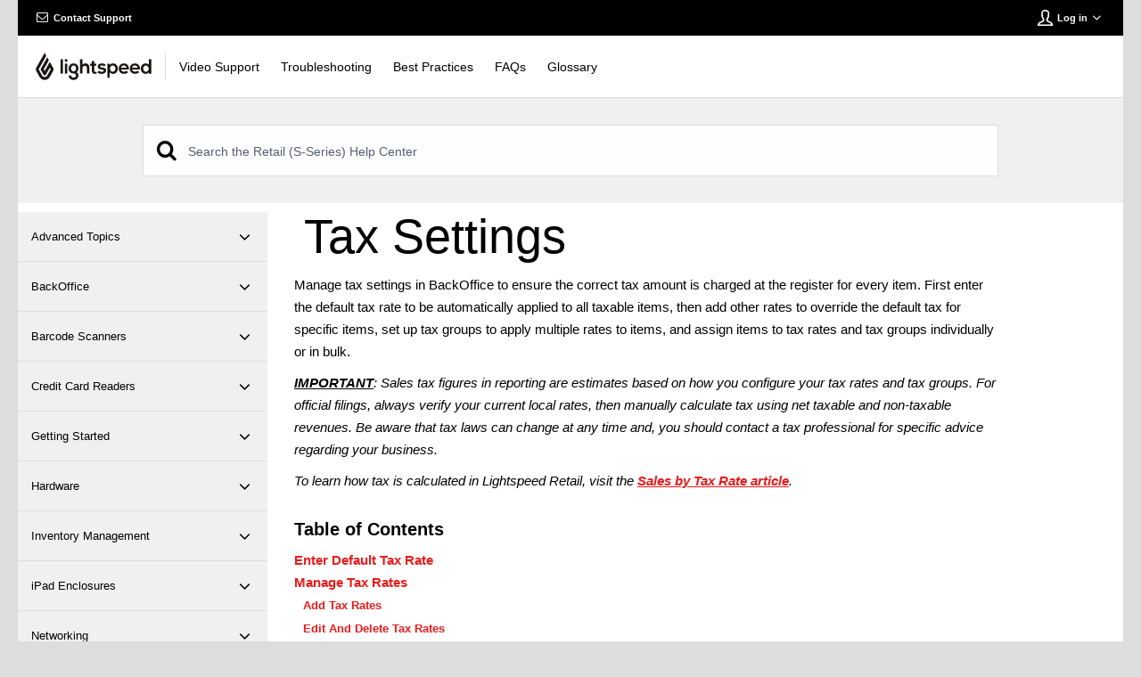

--- FILE ---
content_type: text/html; charset=UTF-8
request_url: https://shopkeep-support.lightspeedhq.com/support/backoffice/managing-tax-settings
body_size: 23191
content:
<!-- Hide 'Was this helpful' plugin on certain pages -->
<!DOCTYPE html>
<!--[if IE]>
<html class="is-ie no-js" dir="ltr" lang="en-US">
<![endif]-->
<!--[if !IE]-->
<html class="no-js" dir="ltr" lang="en-US">
<!--<![endif]-->

<head>
  <!-- <meta http-equiv="X-UA-Compatible" content="IE=EmulateIE10"> -->
  <meta charset="UTF-8" />
    <meta name="viewport" content="width=device-width, initial-scale=1, maximum-scale=1">
    <script type="text/javascript">
function createCookie(a,d,b){if(b){var c=new Date;c.setTime(c.getTime()+864E5*b);b="; expires="+c.toGMTString()}else b="";document.cookie=a+"="+d+b+"; path=/"}function readCookie(a){a+="=";for(var d=document.cookie.split(";"),b=0;b<d.length;b++){for(var c=d[b];" "==c.charAt(0);)c=c.substring(1,c.length);if(0==c.indexOf(a))return c.substring(a.length,c.length)}return null}function eraseCookie(a){createCookie(a,"",-1)}
function areCookiesEnabled(){var a=!1;createCookie("testing","Hello",1);null!=readCookie("testing")&&(a=!0,eraseCookie("testing"));return a}(function(a){var d=readCookie("devicePixelRatio"),b=void 0===a.devicePixelRatio?1:a.devicePixelRatio;areCookiesEnabled()&&null==d&&(a.navigator.standalone?(d=new XMLHttpRequest,d.open("GET","https://shopkeep-support.lightspeedhq.com/wp-content/themes/dt-the7/set-cookie.php?devicePixelRatio="+b,!1),d.send()):createCookie("devicePixelRatio",b,7),1!=b&&a.location.reload(!0))})(window);
</script>  

  <meta name="description" content="Whether you use one rate or multiple rates, manage tax settings to collect the correct amount at the Lightspeed Retail POS. Watch our quick video to learn more.">

<!-- Schema.org markup for Google+ -->
  <script type="application/ld+json">
  {
    "@context": "http://schema.org",
    "@type": "WebPage",
    "url": "https://shopkeep-support.lightspeedhq.com/support/backoffice/managing-tax-settings",
    "name": "Tax Settings | ShopKeep Support",
    "description": "Whether you use one rate or multiple rates, manage tax settings to collect the correct amount at the Lightspeed Retail POS. Watch our quick video to learn more.",
    "publisher": {
      "@type": "Organization",
      "name": "ShopKeep"
    }
  }
  </script><!-- Open Graph data -->
<meta property="og:locale" content="en_US">
<meta property="og:site_name" content="ShopKeep">
<meta property="og:title" content="Tax Settings | ShopKeep Support">
<meta property="og:url" content="https://shopkeep-support.lightspeedhq.com/support/backoffice/managing-tax-settings">
<!-- <meta property="fb:admins" content="Facebook numeric ID" /> -->

  <meta property="og:description" content="Whether you use one rate or multiple rates, manage tax settings to collect the correct amount at the Lightspeed Retail POS. Watch our quick video to learn more.">


  <meta property="og:type" content="article">
  <meta property="article:published_time" content="2015-07-28T14:38:53-04:00">
  <meta property="article:modified_time" content="2022-04-20T14:00:13-04:00">
  <meta property="article:author" content="Lightspeed">
  <meta property="article:section" content="">

<!-- Twitter Card data -->
<meta name="twitter:card" content="summary_large_image">
<meta name="twitter:site" content="@ShopKeep">
<meta name="twitter:title" content="Tax Settings | ShopKeep Support">

  <meta name="twitter:description" content="Whether you use one rate or multiple rates, manage tax settings to collect the correct amount at the Lightspeed Retail POS. Watch our quick video to learn more.">

  <link rel="profile" href="//gmpg.org/xfn/11" />
  <link rel="pingback" href="https://shopkeep-support.lightspeedhq.com/wpcore-NAHbc82zq0W94/xmlrpc.php" />
  <!--[if IE]>
  <script src="//cdnjs.cloudflare.com/ajax/libs/html5shiv/3.7.3/html5shiv.js"></script>
  <![endif]-->
  <style type="text/css" id="static-stylesheet"></style>
  <!-- icon -->
<link rel="icon" href="https://storage.googleapis.com/ls-marketing-dev/sk-support/2022/03/0423a376-32x32.png" type="image/png" />
<link rel="shortcut icon" href="https://storage.googleapis.com/ls-marketing-dev/sk-support/2022/03/0423a376-32x32.png" type="image/png" />
<link rel="apple-touch-icon" href="https://storage.googleapis.com/ls-marketing-dev/sk-support/2022/03/0b15b86e-60x60.png"><link rel="apple-touch-icon" sizes="76x76" href="https://storage.googleapis.com/ls-marketing-dev/sk-support/2022/03/e10b32bb-96x96.png"><link rel="apple-touch-icon" sizes="120x120" href="https://storage.googleapis.com/ls-marketing-dev/sk-support/2022/03/09a3c43f-144x144.png"><link rel="apple-touch-icon" sizes="152x152" href="https://storage.googleapis.com/ls-marketing-dev/sk-support/2022/03/98ee1e41-192x192.png">

		<!-- All in One SEO 4.8.2 - aioseo.com -->
		<title>Tax Settings | Lightspeed S-Series Support</title>
	<meta name="description" content="Whether you use one rate or multiple rates, manage tax settings to collect the correct amount at the Lightspeed Retail POS. Watch our quick video to learn more." />
	<meta name="robots" content="max-snippet:-1, max-image-preview:large, max-video-preview:-1" />
	<link rel="canonical" href="https://shopkeep-support.lightspeedhq.com/support/backoffice/managing-tax-settings" />
	<meta name="generator" content="All in One SEO (AIOSEO) 4.8.2" />
		<script type="application/ld+json" class="aioseo-schema">
			{"@context":"https:\/\/schema.org","@graph":[{"@type":"BreadcrumbList","@id":"https:\/\/shopkeep-support.lightspeedhq.com\/support\/backoffice\/managing-tax-settings#breadcrumblist","itemListElement":[{"@type":"ListItem","@id":"https:\/\/shopkeep-support.lightspeedhq.com\/#listItem","position":1,"name":"Home","item":"https:\/\/shopkeep-support.lightspeedhq.com\/","nextItem":{"@type":"ListItem","@id":"https:\/\/shopkeep-support.lightspeedhq.com\/support\/backoffice#listItem","name":"BackOffice"}},{"@type":"ListItem","@id":"https:\/\/shopkeep-support.lightspeedhq.com\/support\/backoffice#listItem","position":2,"name":"BackOffice","item":"https:\/\/shopkeep-support.lightspeedhq.com\/support\/backoffice","nextItem":{"@type":"ListItem","@id":"https:\/\/shopkeep-support.lightspeedhq.com\/support\/backoffice\/managing-tax-settings#listItem","name":"Tax Settings"},"previousItem":{"@type":"ListItem","@id":"https:\/\/shopkeep-support.lightspeedhq.com\/#listItem","name":"Home"}},{"@type":"ListItem","@id":"https:\/\/shopkeep-support.lightspeedhq.com\/support\/backoffice\/managing-tax-settings#listItem","position":3,"name":"Tax Settings","previousItem":{"@type":"ListItem","@id":"https:\/\/shopkeep-support.lightspeedhq.com\/support\/backoffice#listItem","name":"BackOffice"}}]},{"@type":"Organization","@id":"https:\/\/shopkeep-support.lightspeedhq.com\/#organization","url":"https:\/\/shopkeep-support.lightspeedhq.com\/"},{"@type":"WebPage","@id":"https:\/\/shopkeep-support.lightspeedhq.com\/support\/backoffice\/managing-tax-settings#webpage","url":"https:\/\/shopkeep-support.lightspeedhq.com\/support\/backoffice\/managing-tax-settings","name":"Tax Settings | Lightspeed S-Series Support","description":"Whether you use one rate or multiple rates, manage tax settings to collect the correct amount at the Lightspeed Retail POS. Watch our quick video to learn more.","inLanguage":"en-US","isPartOf":{"@id":"https:\/\/shopkeep-support.lightspeedhq.com\/#website"},"breadcrumb":{"@id":"https:\/\/shopkeep-support.lightspeedhq.com\/support\/backoffice\/managing-tax-settings#breadcrumblist"},"datePublished":"2015-07-28T14:38:53-04:00","dateModified":"2022-04-20T14:00:13-04:00"},{"@type":"WebSite","@id":"https:\/\/shopkeep-support.lightspeedhq.com\/#website","url":"https:\/\/shopkeep-support.lightspeedhq.com\/","inLanguage":"en-US","publisher":{"@id":"https:\/\/shopkeep-support.lightspeedhq.com\/#organization"}}]}
		</script>
		<!-- All in One SEO -->

<link rel='dns-prefetch' href='//cdnjs.cloudflare.com' />
<link rel='dns-prefetch' href='//cdn.optimizely.com' />
<link rel='dns-prefetch' href='//app-ab01.marketo.com' />
<link rel='dns-prefetch' href='//storage.googleapis.com' />
<link rel='dns-prefetch' href='//fonts.googleapis.com' />
<link rel='dns-prefetch' href='//maxcdn.bootstrapcdn.com' />
<link rel="alternate" type="application/rss+xml" title=" &raquo; Feed" href="https://shopkeep-support.lightspeedhq.com/feed" />
<link rel="alternate" type="application/rss+xml" title=" &raquo; Comments Feed" href="https://shopkeep-support.lightspeedhq.com/comments/feed" />
<link rel='stylesheet' id='dt-validator-style-css' href='https://shopkeep-support.lightspeedhq.com/wp-content/themes/dt-the7/js/plugins/validator/validationEngine.jquery.css?ver=6.7' type='text/css' media='all' />
<link rel='stylesheet' id='wp-block-library-css' href='https://shopkeep-support.lightspeedhq.com/wpcore-NAHbc82zq0W94/wp-includes/css/dist/block-library/style.min.css?ver=6.7' type='text/css' media='all' />
<style id='classic-theme-styles-inline-css' type='text/css'>
/*! This file is auto-generated */
.wp-block-button__link{color:#fff;background-color:#32373c;border-radius:9999px;box-shadow:none;text-decoration:none;padding:calc(.667em + 2px) calc(1.333em + 2px);font-size:1.125em}.wp-block-file__button{background:#32373c;color:#fff;text-decoration:none}
</style>
<style id='global-styles-inline-css' type='text/css'>
:root{--wp--preset--aspect-ratio--square: 1;--wp--preset--aspect-ratio--4-3: 4/3;--wp--preset--aspect-ratio--3-4: 3/4;--wp--preset--aspect-ratio--3-2: 3/2;--wp--preset--aspect-ratio--2-3: 2/3;--wp--preset--aspect-ratio--16-9: 16/9;--wp--preset--aspect-ratio--9-16: 9/16;--wp--preset--color--black: #000000;--wp--preset--color--cyan-bluish-gray: #abb8c3;--wp--preset--color--white: #ffffff;--wp--preset--color--pale-pink: #f78da7;--wp--preset--color--vivid-red: #cf2e2e;--wp--preset--color--luminous-vivid-orange: #ff6900;--wp--preset--color--luminous-vivid-amber: #fcb900;--wp--preset--color--light-green-cyan: #7bdcb5;--wp--preset--color--vivid-green-cyan: #00d084;--wp--preset--color--pale-cyan-blue: #8ed1fc;--wp--preset--color--vivid-cyan-blue: #0693e3;--wp--preset--color--vivid-purple: #9b51e0;--wp--preset--gradient--vivid-cyan-blue-to-vivid-purple: linear-gradient(135deg,rgba(6,147,227,1) 0%,rgb(155,81,224) 100%);--wp--preset--gradient--light-green-cyan-to-vivid-green-cyan: linear-gradient(135deg,rgb(122,220,180) 0%,rgb(0,208,130) 100%);--wp--preset--gradient--luminous-vivid-amber-to-luminous-vivid-orange: linear-gradient(135deg,rgba(252,185,0,1) 0%,rgba(255,105,0,1) 100%);--wp--preset--gradient--luminous-vivid-orange-to-vivid-red: linear-gradient(135deg,rgba(255,105,0,1) 0%,rgb(207,46,46) 100%);--wp--preset--gradient--very-light-gray-to-cyan-bluish-gray: linear-gradient(135deg,rgb(238,238,238) 0%,rgb(169,184,195) 100%);--wp--preset--gradient--cool-to-warm-spectrum: linear-gradient(135deg,rgb(74,234,220) 0%,rgb(151,120,209) 20%,rgb(207,42,186) 40%,rgb(238,44,130) 60%,rgb(251,105,98) 80%,rgb(254,248,76) 100%);--wp--preset--gradient--blush-light-purple: linear-gradient(135deg,rgb(255,206,236) 0%,rgb(152,150,240) 100%);--wp--preset--gradient--blush-bordeaux: linear-gradient(135deg,rgb(254,205,165) 0%,rgb(254,45,45) 50%,rgb(107,0,62) 100%);--wp--preset--gradient--luminous-dusk: linear-gradient(135deg,rgb(255,203,112) 0%,rgb(199,81,192) 50%,rgb(65,88,208) 100%);--wp--preset--gradient--pale-ocean: linear-gradient(135deg,rgb(255,245,203) 0%,rgb(182,227,212) 50%,rgb(51,167,181) 100%);--wp--preset--gradient--electric-grass: linear-gradient(135deg,rgb(202,248,128) 0%,rgb(113,206,126) 100%);--wp--preset--gradient--midnight: linear-gradient(135deg,rgb(2,3,129) 0%,rgb(40,116,252) 100%);--wp--preset--font-size--small: 13px;--wp--preset--font-size--medium: 20px;--wp--preset--font-size--large: 36px;--wp--preset--font-size--x-large: 42px;--wp--preset--spacing--20: 0.44rem;--wp--preset--spacing--30: 0.67rem;--wp--preset--spacing--40: 1rem;--wp--preset--spacing--50: 1.5rem;--wp--preset--spacing--60: 2.25rem;--wp--preset--spacing--70: 3.38rem;--wp--preset--spacing--80: 5.06rem;--wp--preset--shadow--natural: 6px 6px 9px rgba(0, 0, 0, 0.2);--wp--preset--shadow--deep: 12px 12px 50px rgba(0, 0, 0, 0.4);--wp--preset--shadow--sharp: 6px 6px 0px rgba(0, 0, 0, 0.2);--wp--preset--shadow--outlined: 6px 6px 0px -3px rgba(255, 255, 255, 1), 6px 6px rgba(0, 0, 0, 1);--wp--preset--shadow--crisp: 6px 6px 0px rgba(0, 0, 0, 1);}:where(.is-layout-flex){gap: 0.5em;}:where(.is-layout-grid){gap: 0.5em;}body .is-layout-flex{display: flex;}.is-layout-flex{flex-wrap: wrap;align-items: center;}.is-layout-flex > :is(*, div){margin: 0;}body .is-layout-grid{display: grid;}.is-layout-grid > :is(*, div){margin: 0;}:where(.wp-block-columns.is-layout-flex){gap: 2em;}:where(.wp-block-columns.is-layout-grid){gap: 2em;}:where(.wp-block-post-template.is-layout-flex){gap: 1.25em;}:where(.wp-block-post-template.is-layout-grid){gap: 1.25em;}.has-black-color{color: var(--wp--preset--color--black) !important;}.has-cyan-bluish-gray-color{color: var(--wp--preset--color--cyan-bluish-gray) !important;}.has-white-color{color: var(--wp--preset--color--white) !important;}.has-pale-pink-color{color: var(--wp--preset--color--pale-pink) !important;}.has-vivid-red-color{color: var(--wp--preset--color--vivid-red) !important;}.has-luminous-vivid-orange-color{color: var(--wp--preset--color--luminous-vivid-orange) !important;}.has-luminous-vivid-amber-color{color: var(--wp--preset--color--luminous-vivid-amber) !important;}.has-light-green-cyan-color{color: var(--wp--preset--color--light-green-cyan) !important;}.has-vivid-green-cyan-color{color: var(--wp--preset--color--vivid-green-cyan) !important;}.has-pale-cyan-blue-color{color: var(--wp--preset--color--pale-cyan-blue) !important;}.has-vivid-cyan-blue-color{color: var(--wp--preset--color--vivid-cyan-blue) !important;}.has-vivid-purple-color{color: var(--wp--preset--color--vivid-purple) !important;}.has-black-background-color{background-color: var(--wp--preset--color--black) !important;}.has-cyan-bluish-gray-background-color{background-color: var(--wp--preset--color--cyan-bluish-gray) !important;}.has-white-background-color{background-color: var(--wp--preset--color--white) !important;}.has-pale-pink-background-color{background-color: var(--wp--preset--color--pale-pink) !important;}.has-vivid-red-background-color{background-color: var(--wp--preset--color--vivid-red) !important;}.has-luminous-vivid-orange-background-color{background-color: var(--wp--preset--color--luminous-vivid-orange) !important;}.has-luminous-vivid-amber-background-color{background-color: var(--wp--preset--color--luminous-vivid-amber) !important;}.has-light-green-cyan-background-color{background-color: var(--wp--preset--color--light-green-cyan) !important;}.has-vivid-green-cyan-background-color{background-color: var(--wp--preset--color--vivid-green-cyan) !important;}.has-pale-cyan-blue-background-color{background-color: var(--wp--preset--color--pale-cyan-blue) !important;}.has-vivid-cyan-blue-background-color{background-color: var(--wp--preset--color--vivid-cyan-blue) !important;}.has-vivid-purple-background-color{background-color: var(--wp--preset--color--vivid-purple) !important;}.has-black-border-color{border-color: var(--wp--preset--color--black) !important;}.has-cyan-bluish-gray-border-color{border-color: var(--wp--preset--color--cyan-bluish-gray) !important;}.has-white-border-color{border-color: var(--wp--preset--color--white) !important;}.has-pale-pink-border-color{border-color: var(--wp--preset--color--pale-pink) !important;}.has-vivid-red-border-color{border-color: var(--wp--preset--color--vivid-red) !important;}.has-luminous-vivid-orange-border-color{border-color: var(--wp--preset--color--luminous-vivid-orange) !important;}.has-luminous-vivid-amber-border-color{border-color: var(--wp--preset--color--luminous-vivid-amber) !important;}.has-light-green-cyan-border-color{border-color: var(--wp--preset--color--light-green-cyan) !important;}.has-vivid-green-cyan-border-color{border-color: var(--wp--preset--color--vivid-green-cyan) !important;}.has-pale-cyan-blue-border-color{border-color: var(--wp--preset--color--pale-cyan-blue) !important;}.has-vivid-cyan-blue-border-color{border-color: var(--wp--preset--color--vivid-cyan-blue) !important;}.has-vivid-purple-border-color{border-color: var(--wp--preset--color--vivid-purple) !important;}.has-vivid-cyan-blue-to-vivid-purple-gradient-background{background: var(--wp--preset--gradient--vivid-cyan-blue-to-vivid-purple) !important;}.has-light-green-cyan-to-vivid-green-cyan-gradient-background{background: var(--wp--preset--gradient--light-green-cyan-to-vivid-green-cyan) !important;}.has-luminous-vivid-amber-to-luminous-vivid-orange-gradient-background{background: var(--wp--preset--gradient--luminous-vivid-amber-to-luminous-vivid-orange) !important;}.has-luminous-vivid-orange-to-vivid-red-gradient-background{background: var(--wp--preset--gradient--luminous-vivid-orange-to-vivid-red) !important;}.has-very-light-gray-to-cyan-bluish-gray-gradient-background{background: var(--wp--preset--gradient--very-light-gray-to-cyan-bluish-gray) !important;}.has-cool-to-warm-spectrum-gradient-background{background: var(--wp--preset--gradient--cool-to-warm-spectrum) !important;}.has-blush-light-purple-gradient-background{background: var(--wp--preset--gradient--blush-light-purple) !important;}.has-blush-bordeaux-gradient-background{background: var(--wp--preset--gradient--blush-bordeaux) !important;}.has-luminous-dusk-gradient-background{background: var(--wp--preset--gradient--luminous-dusk) !important;}.has-pale-ocean-gradient-background{background: var(--wp--preset--gradient--pale-ocean) !important;}.has-electric-grass-gradient-background{background: var(--wp--preset--gradient--electric-grass) !important;}.has-midnight-gradient-background{background: var(--wp--preset--gradient--midnight) !important;}.has-small-font-size{font-size: var(--wp--preset--font-size--small) !important;}.has-medium-font-size{font-size: var(--wp--preset--font-size--medium) !important;}.has-large-font-size{font-size: var(--wp--preset--font-size--large) !important;}.has-x-large-font-size{font-size: var(--wp--preset--font-size--x-large) !important;}
:where(.wp-block-post-template.is-layout-flex){gap: 1.25em;}:where(.wp-block-post-template.is-layout-grid){gap: 1.25em;}
:where(.wp-block-columns.is-layout-flex){gap: 2em;}:where(.wp-block-columns.is-layout-grid){gap: 2em;}
:root :where(.wp-block-pullquote){font-size: 1.5em;line-height: 1.6;}
</style>
<link rel='stylesheet' id='bootstrap-css-css' href='https://shopkeep-support.lightspeedhq.com/wp-content/themes/dt-the7-child/css/vendor/bootstrap.min.css?ver=6.7' type='text/css' media='all' />
<link rel='stylesheet' id='sk-style-new-support-css' href='https://shopkeep-support.lightspeedhq.com/wp-content/themes/dt-the7-child/_build/styles/sk-style-new-support-1cd7e08ddb.min.css?ver=6.7' type='text/css' media='all' />
<link rel='stylesheet' id='sk-support-css' href='https://shopkeep-support.lightspeedhq.com/wp-content/themes/dt-the7-child/_build/styles/sk-support-0b7d94493f.min.css?ver=6.7' type='text/css' media='all' />
<link rel='stylesheet' id='sk-support-article-css' href='https://shopkeep-support.lightspeedhq.com/wp-content/themes/dt-the7-child/_build/styles/sk-support-article-595e7887a4.min.css?ver=6.7' type='text/css' media='all' />
<link rel='stylesheet' id='animate.css-css' href='https://shopkeep-support.lightspeedhq.com/wp-content/themes/dt-the7-child/css/vendor/animate.min.css?ver=6.7' type='text/css' media='all' />
<link rel='stylesheet' id='js_composer_custom_css-css' href='//storage.googleapis.com/ls-marketing-dev/sk-support/js_composer/custom.css?ver=5.1' type='text/css' media='all' />
<link rel='stylesheet' id='dt-media-css' href='https://shopkeep-support.lightspeedhq.com/wp-content/themes/dt-the7/css/media.min.css?ver=1.0.0' type='text/css' media='all' />
<link rel='stylesheet' id='style-css' href='https://shopkeep-support.lightspeedhq.com/wp-content/themes/dt-the7-child/style.css?ver=1.0.0' type='text/css' media='all' />
<style id='style-inline-css' type='text/css'>
body {
width: 100%;
}
</style>
<style type="text/css">@font-face {font-family:Open Sans;font-style:italic;font-weight:300;src:url(/cf-fonts/s/open-sans/5.0.20/latin-ext/300/italic.woff2);unicode-range:U+0100-02AF,U+0304,U+0308,U+0329,U+1E00-1E9F,U+1EF2-1EFF,U+2020,U+20A0-20AB,U+20AD-20CF,U+2113,U+2C60-2C7F,U+A720-A7FF;font-display:swap;}@font-face {font-family:Open Sans;font-style:italic;font-weight:300;src:url(/cf-fonts/s/open-sans/5.0.20/greek-ext/300/italic.woff2);unicode-range:U+1F00-1FFF;font-display:swap;}@font-face {font-family:Open Sans;font-style:italic;font-weight:300;src:url(/cf-fonts/s/open-sans/5.0.20/hebrew/300/italic.woff2);unicode-range:U+0590-05FF,U+200C-2010,U+20AA,U+25CC,U+FB1D-FB4F;font-display:swap;}@font-face {font-family:Open Sans;font-style:italic;font-weight:300;src:url(/cf-fonts/s/open-sans/5.0.20/cyrillic/300/italic.woff2);unicode-range:U+0301,U+0400-045F,U+0490-0491,U+04B0-04B1,U+2116;font-display:swap;}@font-face {font-family:Open Sans;font-style:italic;font-weight:300;src:url(/cf-fonts/s/open-sans/5.0.20/greek/300/italic.woff2);unicode-range:U+0370-03FF;font-display:swap;}@font-face {font-family:Open Sans;font-style:italic;font-weight:300;src:url(/cf-fonts/s/open-sans/5.0.20/vietnamese/300/italic.woff2);unicode-range:U+0102-0103,U+0110-0111,U+0128-0129,U+0168-0169,U+01A0-01A1,U+01AF-01B0,U+0300-0301,U+0303-0304,U+0308-0309,U+0323,U+0329,U+1EA0-1EF9,U+20AB;font-display:swap;}@font-face {font-family:Open Sans;font-style:italic;font-weight:300;src:url(/cf-fonts/s/open-sans/5.0.20/cyrillic-ext/300/italic.woff2);unicode-range:U+0460-052F,U+1C80-1C88,U+20B4,U+2DE0-2DFF,U+A640-A69F,U+FE2E-FE2F;font-display:swap;}@font-face {font-family:Open Sans;font-style:italic;font-weight:300;src:url(/cf-fonts/s/open-sans/5.0.20/latin/300/italic.woff2);unicode-range:U+0000-00FF,U+0131,U+0152-0153,U+02BB-02BC,U+02C6,U+02DA,U+02DC,U+0304,U+0308,U+0329,U+2000-206F,U+2074,U+20AC,U+2122,U+2191,U+2193,U+2212,U+2215,U+FEFF,U+FFFD;font-display:swap;}@font-face {font-family:Open Sans;font-style:italic;font-weight:400;src:url(/cf-fonts/s/open-sans/5.0.20/latin/400/italic.woff2);unicode-range:U+0000-00FF,U+0131,U+0152-0153,U+02BB-02BC,U+02C6,U+02DA,U+02DC,U+0304,U+0308,U+0329,U+2000-206F,U+2074,U+20AC,U+2122,U+2191,U+2193,U+2212,U+2215,U+FEFF,U+FFFD;font-display:swap;}@font-face {font-family:Open Sans;font-style:italic;font-weight:400;src:url(/cf-fonts/s/open-sans/5.0.20/cyrillic-ext/400/italic.woff2);unicode-range:U+0460-052F,U+1C80-1C88,U+20B4,U+2DE0-2DFF,U+A640-A69F,U+FE2E-FE2F;font-display:swap;}@font-face {font-family:Open Sans;font-style:italic;font-weight:400;src:url(/cf-fonts/s/open-sans/5.0.20/hebrew/400/italic.woff2);unicode-range:U+0590-05FF,U+200C-2010,U+20AA,U+25CC,U+FB1D-FB4F;font-display:swap;}@font-face {font-family:Open Sans;font-style:italic;font-weight:400;src:url(/cf-fonts/s/open-sans/5.0.20/greek/400/italic.woff2);unicode-range:U+0370-03FF;font-display:swap;}@font-face {font-family:Open Sans;font-style:italic;font-weight:400;src:url(/cf-fonts/s/open-sans/5.0.20/greek-ext/400/italic.woff2);unicode-range:U+1F00-1FFF;font-display:swap;}@font-face {font-family:Open Sans;font-style:italic;font-weight:400;src:url(/cf-fonts/s/open-sans/5.0.20/latin-ext/400/italic.woff2);unicode-range:U+0100-02AF,U+0304,U+0308,U+0329,U+1E00-1E9F,U+1EF2-1EFF,U+2020,U+20A0-20AB,U+20AD-20CF,U+2113,U+2C60-2C7F,U+A720-A7FF;font-display:swap;}@font-face {font-family:Open Sans;font-style:italic;font-weight:400;src:url(/cf-fonts/s/open-sans/5.0.20/vietnamese/400/italic.woff2);unicode-range:U+0102-0103,U+0110-0111,U+0128-0129,U+0168-0169,U+01A0-01A1,U+01AF-01B0,U+0300-0301,U+0303-0304,U+0308-0309,U+0323,U+0329,U+1EA0-1EF9,U+20AB;font-display:swap;}@font-face {font-family:Open Sans;font-style:italic;font-weight:400;src:url(/cf-fonts/s/open-sans/5.0.20/cyrillic/400/italic.woff2);unicode-range:U+0301,U+0400-045F,U+0490-0491,U+04B0-04B1,U+2116;font-display:swap;}@font-face {font-family:Open Sans;font-style:normal;font-weight:400;src:url(/cf-fonts/s/open-sans/5.0.20/latin-ext/400/normal.woff2);unicode-range:U+0100-02AF,U+0304,U+0308,U+0329,U+1E00-1E9F,U+1EF2-1EFF,U+2020,U+20A0-20AB,U+20AD-20CF,U+2113,U+2C60-2C7F,U+A720-A7FF;font-display:swap;}@font-face {font-family:Open Sans;font-style:normal;font-weight:400;src:url(/cf-fonts/s/open-sans/5.0.20/vietnamese/400/normal.woff2);unicode-range:U+0102-0103,U+0110-0111,U+0128-0129,U+0168-0169,U+01A0-01A1,U+01AF-01B0,U+0300-0301,U+0303-0304,U+0308-0309,U+0323,U+0329,U+1EA0-1EF9,U+20AB;font-display:swap;}@font-face {font-family:Open Sans;font-style:normal;font-weight:400;src:url(/cf-fonts/s/open-sans/5.0.20/latin/400/normal.woff2);unicode-range:U+0000-00FF,U+0131,U+0152-0153,U+02BB-02BC,U+02C6,U+02DA,U+02DC,U+0304,U+0308,U+0329,U+2000-206F,U+2074,U+20AC,U+2122,U+2191,U+2193,U+2212,U+2215,U+FEFF,U+FFFD;font-display:swap;}@font-face {font-family:Open Sans;font-style:normal;font-weight:400;src:url(/cf-fonts/s/open-sans/5.0.20/cyrillic-ext/400/normal.woff2);unicode-range:U+0460-052F,U+1C80-1C88,U+20B4,U+2DE0-2DFF,U+A640-A69F,U+FE2E-FE2F;font-display:swap;}@font-face {font-family:Open Sans;font-style:normal;font-weight:400;src:url(/cf-fonts/s/open-sans/5.0.20/greek-ext/400/normal.woff2);unicode-range:U+1F00-1FFF;font-display:swap;}@font-face {font-family:Open Sans;font-style:normal;font-weight:400;src:url(/cf-fonts/s/open-sans/5.0.20/hebrew/400/normal.woff2);unicode-range:U+0590-05FF,U+200C-2010,U+20AA,U+25CC,U+FB1D-FB4F;font-display:swap;}@font-face {font-family:Open Sans;font-style:normal;font-weight:400;src:url(/cf-fonts/s/open-sans/5.0.20/greek/400/normal.woff2);unicode-range:U+0370-03FF;font-display:swap;}@font-face {font-family:Open Sans;font-style:normal;font-weight:400;src:url(/cf-fonts/s/open-sans/5.0.20/cyrillic/400/normal.woff2);unicode-range:U+0301,U+0400-045F,U+0490-0491,U+04B0-04B1,U+2116;font-display:swap;}@font-face {font-family:Open Sans;font-style:normal;font-weight:300;src:url(/cf-fonts/s/open-sans/5.0.20/cyrillic-ext/300/normal.woff2);unicode-range:U+0460-052F,U+1C80-1C88,U+20B4,U+2DE0-2DFF,U+A640-A69F,U+FE2E-FE2F;font-display:swap;}@font-face {font-family:Open Sans;font-style:normal;font-weight:300;src:url(/cf-fonts/s/open-sans/5.0.20/greek/300/normal.woff2);unicode-range:U+0370-03FF;font-display:swap;}@font-face {font-family:Open Sans;font-style:normal;font-weight:300;src:url(/cf-fonts/s/open-sans/5.0.20/vietnamese/300/normal.woff2);unicode-range:U+0102-0103,U+0110-0111,U+0128-0129,U+0168-0169,U+01A0-01A1,U+01AF-01B0,U+0300-0301,U+0303-0304,U+0308-0309,U+0323,U+0329,U+1EA0-1EF9,U+20AB;font-display:swap;}@font-face {font-family:Open Sans;font-style:normal;font-weight:300;src:url(/cf-fonts/s/open-sans/5.0.20/greek-ext/300/normal.woff2);unicode-range:U+1F00-1FFF;font-display:swap;}@font-face {font-family:Open Sans;font-style:normal;font-weight:300;src:url(/cf-fonts/s/open-sans/5.0.20/latin/300/normal.woff2);unicode-range:U+0000-00FF,U+0131,U+0152-0153,U+02BB-02BC,U+02C6,U+02DA,U+02DC,U+0304,U+0308,U+0329,U+2000-206F,U+2074,U+20AC,U+2122,U+2191,U+2193,U+2212,U+2215,U+FEFF,U+FFFD;font-display:swap;}@font-face {font-family:Open Sans;font-style:normal;font-weight:300;src:url(/cf-fonts/s/open-sans/5.0.20/latin-ext/300/normal.woff2);unicode-range:U+0100-02AF,U+0304,U+0308,U+0329,U+1E00-1E9F,U+1EF2-1EFF,U+2020,U+20A0-20AB,U+20AD-20CF,U+2113,U+2C60-2C7F,U+A720-A7FF;font-display:swap;}@font-face {font-family:Open Sans;font-style:normal;font-weight:300;src:url(/cf-fonts/s/open-sans/5.0.20/cyrillic/300/normal.woff2);unicode-range:U+0301,U+0400-045F,U+0490-0491,U+04B0-04B1,U+2116;font-display:swap;}@font-face {font-family:Open Sans;font-style:normal;font-weight:300;src:url(/cf-fonts/s/open-sans/5.0.20/hebrew/300/normal.woff2);unicode-range:U+0590-05FF,U+200C-2010,U+20AA,U+25CC,U+FB1D-FB4F;font-display:swap;}@font-face {font-family:Open Sans;font-style:normal;font-weight:600;src:url(/cf-fonts/s/open-sans/5.0.20/cyrillic/600/normal.woff2);unicode-range:U+0301,U+0400-045F,U+0490-0491,U+04B0-04B1,U+2116;font-display:swap;}@font-face {font-family:Open Sans;font-style:normal;font-weight:600;src:url(/cf-fonts/s/open-sans/5.0.20/cyrillic-ext/600/normal.woff2);unicode-range:U+0460-052F,U+1C80-1C88,U+20B4,U+2DE0-2DFF,U+A640-A69F,U+FE2E-FE2F;font-display:swap;}@font-face {font-family:Open Sans;font-style:normal;font-weight:600;src:url(/cf-fonts/s/open-sans/5.0.20/greek/600/normal.woff2);unicode-range:U+0370-03FF;font-display:swap;}@font-face {font-family:Open Sans;font-style:normal;font-weight:600;src:url(/cf-fonts/s/open-sans/5.0.20/greek-ext/600/normal.woff2);unicode-range:U+1F00-1FFF;font-display:swap;}@font-face {font-family:Open Sans;font-style:normal;font-weight:600;src:url(/cf-fonts/s/open-sans/5.0.20/hebrew/600/normal.woff2);unicode-range:U+0590-05FF,U+200C-2010,U+20AA,U+25CC,U+FB1D-FB4F;font-display:swap;}@font-face {font-family:Open Sans;font-style:normal;font-weight:600;src:url(/cf-fonts/s/open-sans/5.0.20/latin/600/normal.woff2);unicode-range:U+0000-00FF,U+0131,U+0152-0153,U+02BB-02BC,U+02C6,U+02DA,U+02DC,U+0304,U+0308,U+0329,U+2000-206F,U+2074,U+20AC,U+2122,U+2191,U+2193,U+2212,U+2215,U+FEFF,U+FFFD;font-display:swap;}@font-face {font-family:Open Sans;font-style:normal;font-weight:600;src:url(/cf-fonts/s/open-sans/5.0.20/latin-ext/600/normal.woff2);unicode-range:U+0100-02AF,U+0304,U+0308,U+0329,U+1E00-1E9F,U+1EF2-1EFF,U+2020,U+20A0-20AB,U+20AD-20CF,U+2113,U+2C60-2C7F,U+A720-A7FF;font-display:swap;}@font-face {font-family:Open Sans;font-style:normal;font-weight:600;src:url(/cf-fonts/s/open-sans/5.0.20/vietnamese/600/normal.woff2);unicode-range:U+0102-0103,U+0110-0111,U+0128-0129,U+0168-0169,U+01A0-01A1,U+01AF-01B0,U+0300-0301,U+0303-0304,U+0308-0309,U+0323,U+0329,U+1EA0-1EF9,U+20AB;font-display:swap;}@font-face {font-family:Open Sans;font-style:normal;font-weight:700;src:url(/cf-fonts/s/open-sans/5.0.20/vietnamese/700/normal.woff2);unicode-range:U+0102-0103,U+0110-0111,U+0128-0129,U+0168-0169,U+01A0-01A1,U+01AF-01B0,U+0300-0301,U+0303-0304,U+0308-0309,U+0323,U+0329,U+1EA0-1EF9,U+20AB;font-display:swap;}@font-face {font-family:Open Sans;font-style:normal;font-weight:700;src:url(/cf-fonts/s/open-sans/5.0.20/greek/700/normal.woff2);unicode-range:U+0370-03FF;font-display:swap;}@font-face {font-family:Open Sans;font-style:normal;font-weight:700;src:url(/cf-fonts/s/open-sans/5.0.20/latin/700/normal.woff2);unicode-range:U+0000-00FF,U+0131,U+0152-0153,U+02BB-02BC,U+02C6,U+02DA,U+02DC,U+0304,U+0308,U+0329,U+2000-206F,U+2074,U+20AC,U+2122,U+2191,U+2193,U+2212,U+2215,U+FEFF,U+FFFD;font-display:swap;}@font-face {font-family:Open Sans;font-style:normal;font-weight:700;src:url(/cf-fonts/s/open-sans/5.0.20/greek-ext/700/normal.woff2);unicode-range:U+1F00-1FFF;font-display:swap;}@font-face {font-family:Open Sans;font-style:normal;font-weight:700;src:url(/cf-fonts/s/open-sans/5.0.20/cyrillic/700/normal.woff2);unicode-range:U+0301,U+0400-045F,U+0490-0491,U+04B0-04B1,U+2116;font-display:swap;}@font-face {font-family:Open Sans;font-style:normal;font-weight:700;src:url(/cf-fonts/s/open-sans/5.0.20/latin-ext/700/normal.woff2);unicode-range:U+0100-02AF,U+0304,U+0308,U+0329,U+1E00-1E9F,U+1EF2-1EFF,U+2020,U+20A0-20AB,U+20AD-20CF,U+2113,U+2C60-2C7F,U+A720-A7FF;font-display:swap;}@font-face {font-family:Open Sans;font-style:normal;font-weight:700;src:url(/cf-fonts/s/open-sans/5.0.20/hebrew/700/normal.woff2);unicode-range:U+0590-05FF,U+200C-2010,U+20AA,U+25CC,U+FB1D-FB4F;font-display:swap;}@font-face {font-family:Open Sans;font-style:normal;font-weight:700;src:url(/cf-fonts/s/open-sans/5.0.20/cyrillic-ext/700/normal.woff2);unicode-range:U+0460-052F,U+1C80-1C88,U+20B4,U+2DE0-2DFF,U+A640-A69F,U+FE2E-FE2F;font-display:swap;}@font-face {font-family:Open Sans;font-style:normal;font-weight:800;src:url(/cf-fonts/s/open-sans/5.0.20/greek-ext/800/normal.woff2);unicode-range:U+1F00-1FFF;font-display:swap;}@font-face {font-family:Open Sans;font-style:normal;font-weight:800;src:url(/cf-fonts/s/open-sans/5.0.20/cyrillic/800/normal.woff2);unicode-range:U+0301,U+0400-045F,U+0490-0491,U+04B0-04B1,U+2116;font-display:swap;}@font-face {font-family:Open Sans;font-style:normal;font-weight:800;src:url(/cf-fonts/s/open-sans/5.0.20/latin/800/normal.woff2);unicode-range:U+0000-00FF,U+0131,U+0152-0153,U+02BB-02BC,U+02C6,U+02DA,U+02DC,U+0304,U+0308,U+0329,U+2000-206F,U+2074,U+20AC,U+2122,U+2191,U+2193,U+2212,U+2215,U+FEFF,U+FFFD;font-display:swap;}@font-face {font-family:Open Sans;font-style:normal;font-weight:800;src:url(/cf-fonts/s/open-sans/5.0.20/cyrillic-ext/800/normal.woff2);unicode-range:U+0460-052F,U+1C80-1C88,U+20B4,U+2DE0-2DFF,U+A640-A69F,U+FE2E-FE2F;font-display:swap;}@font-face {font-family:Open Sans;font-style:normal;font-weight:800;src:url(/cf-fonts/s/open-sans/5.0.20/greek/800/normal.woff2);unicode-range:U+0370-03FF;font-display:swap;}@font-face {font-family:Open Sans;font-style:normal;font-weight:800;src:url(/cf-fonts/s/open-sans/5.0.20/latin-ext/800/normal.woff2);unicode-range:U+0100-02AF,U+0304,U+0308,U+0329,U+1E00-1E9F,U+1EF2-1EFF,U+2020,U+20A0-20AB,U+20AD-20CF,U+2113,U+2C60-2C7F,U+A720-A7FF;font-display:swap;}@font-face {font-family:Open Sans;font-style:normal;font-weight:800;src:url(/cf-fonts/s/open-sans/5.0.20/hebrew/800/normal.woff2);unicode-range:U+0590-05FF,U+200C-2010,U+20AA,U+25CC,U+FB1D-FB4F;font-display:swap;}@font-face {font-family:Open Sans;font-style:normal;font-weight:800;src:url(/cf-fonts/s/open-sans/5.0.20/vietnamese/800/normal.woff2);unicode-range:U+0102-0103,U+0110-0111,U+0128-0129,U+0168-0169,U+01A0-01A1,U+01AF-01B0,U+0300-0301,U+0303-0304,U+0308-0309,U+0323,U+0329,U+1EA0-1EF9,U+20AB;font-display:swap;}@font-face {font-family:Roboto Slab;font-style:normal;font-weight:300;src:url(/cf-fonts/s/roboto-slab/5.0.18/latin-ext/300/normal.woff2);unicode-range:U+0100-02AF,U+0304,U+0308,U+0329,U+1E00-1E9F,U+1EF2-1EFF,U+2020,U+20A0-20AB,U+20AD-20CF,U+2113,U+2C60-2C7F,U+A720-A7FF;font-display:swap;}@font-face {font-family:Roboto Slab;font-style:normal;font-weight:300;src:url(/cf-fonts/s/roboto-slab/5.0.18/cyrillic-ext/300/normal.woff2);unicode-range:U+0460-052F,U+1C80-1C88,U+20B4,U+2DE0-2DFF,U+A640-A69F,U+FE2E-FE2F;font-display:swap;}@font-face {font-family:Roboto Slab;font-style:normal;font-weight:300;src:url(/cf-fonts/s/roboto-slab/5.0.18/greek/300/normal.woff2);unicode-range:U+0370-03FF;font-display:swap;}@font-face {font-family:Roboto Slab;font-style:normal;font-weight:300;src:url(/cf-fonts/s/roboto-slab/5.0.18/vietnamese/300/normal.woff2);unicode-range:U+0102-0103,U+0110-0111,U+0128-0129,U+0168-0169,U+01A0-01A1,U+01AF-01B0,U+0300-0301,U+0303-0304,U+0308-0309,U+0323,U+0329,U+1EA0-1EF9,U+20AB;font-display:swap;}@font-face {font-family:Roboto Slab;font-style:normal;font-weight:300;src:url(/cf-fonts/s/roboto-slab/5.0.18/cyrillic/300/normal.woff2);unicode-range:U+0301,U+0400-045F,U+0490-0491,U+04B0-04B1,U+2116;font-display:swap;}@font-face {font-family:Roboto Slab;font-style:normal;font-weight:300;src:url(/cf-fonts/s/roboto-slab/5.0.18/greek-ext/300/normal.woff2);unicode-range:U+1F00-1FFF;font-display:swap;}@font-face {font-family:Roboto Slab;font-style:normal;font-weight:300;src:url(/cf-fonts/s/roboto-slab/5.0.18/latin/300/normal.woff2);unicode-range:U+0000-00FF,U+0131,U+0152-0153,U+02BB-02BC,U+02C6,U+02DA,U+02DC,U+0304,U+0308,U+0329,U+2000-206F,U+2074,U+20AC,U+2122,U+2191,U+2193,U+2212,U+2215,U+FEFF,U+FFFD;font-display:swap;}@font-face {font-family:Roboto Slab;font-style:normal;font-weight:400;src:url(/cf-fonts/s/roboto-slab/5.0.18/greek/400/normal.woff2);unicode-range:U+0370-03FF;font-display:swap;}@font-face {font-family:Roboto Slab;font-style:normal;font-weight:400;src:url(/cf-fonts/s/roboto-slab/5.0.18/cyrillic/400/normal.woff2);unicode-range:U+0301,U+0400-045F,U+0490-0491,U+04B0-04B1,U+2116;font-display:swap;}@font-face {font-family:Roboto Slab;font-style:normal;font-weight:400;src:url(/cf-fonts/s/roboto-slab/5.0.18/cyrillic-ext/400/normal.woff2);unicode-range:U+0460-052F,U+1C80-1C88,U+20B4,U+2DE0-2DFF,U+A640-A69F,U+FE2E-FE2F;font-display:swap;}@font-face {font-family:Roboto Slab;font-style:normal;font-weight:400;src:url(/cf-fonts/s/roboto-slab/5.0.18/latin-ext/400/normal.woff2);unicode-range:U+0100-02AF,U+0304,U+0308,U+0329,U+1E00-1E9F,U+1EF2-1EFF,U+2020,U+20A0-20AB,U+20AD-20CF,U+2113,U+2C60-2C7F,U+A720-A7FF;font-display:swap;}@font-face {font-family:Roboto Slab;font-style:normal;font-weight:400;src:url(/cf-fonts/s/roboto-slab/5.0.18/greek-ext/400/normal.woff2);unicode-range:U+1F00-1FFF;font-display:swap;}@font-face {font-family:Roboto Slab;font-style:normal;font-weight:400;src:url(/cf-fonts/s/roboto-slab/5.0.18/latin/400/normal.woff2);unicode-range:U+0000-00FF,U+0131,U+0152-0153,U+02BB-02BC,U+02C6,U+02DA,U+02DC,U+0304,U+0308,U+0329,U+2000-206F,U+2074,U+20AC,U+2122,U+2191,U+2193,U+2212,U+2215,U+FEFF,U+FFFD;font-display:swap;}@font-face {font-family:Roboto Slab;font-style:normal;font-weight:400;src:url(/cf-fonts/s/roboto-slab/5.0.18/vietnamese/400/normal.woff2);unicode-range:U+0102-0103,U+0110-0111,U+0128-0129,U+0168-0169,U+01A0-01A1,U+01AF-01B0,U+0300-0301,U+0303-0304,U+0308-0309,U+0323,U+0329,U+1EA0-1EF9,U+20AB;font-display:swap;}@font-face {font-family:Source Sans Pro;font-style:normal;font-weight:300;src:url(/cf-fonts/s/source-sans-pro/5.0.11/greek-ext/300/normal.woff2);unicode-range:U+1F00-1FFF;font-display:swap;}@font-face {font-family:Source Sans Pro;font-style:normal;font-weight:300;src:url(/cf-fonts/s/source-sans-pro/5.0.11/vietnamese/300/normal.woff2);unicode-range:U+0102-0103,U+0110-0111,U+0128-0129,U+0168-0169,U+01A0-01A1,U+01AF-01B0,U+0300-0301,U+0303-0304,U+0308-0309,U+0323,U+0329,U+1EA0-1EF9,U+20AB;font-display:swap;}@font-face {font-family:Source Sans Pro;font-style:normal;font-weight:300;src:url(/cf-fonts/s/source-sans-pro/5.0.11/cyrillic-ext/300/normal.woff2);unicode-range:U+0460-052F,U+1C80-1C88,U+20B4,U+2DE0-2DFF,U+A640-A69F,U+FE2E-FE2F;font-display:swap;}@font-face {font-family:Source Sans Pro;font-style:normal;font-weight:300;src:url(/cf-fonts/s/source-sans-pro/5.0.11/greek/300/normal.woff2);unicode-range:U+0370-03FF;font-display:swap;}@font-face {font-family:Source Sans Pro;font-style:normal;font-weight:300;src:url(/cf-fonts/s/source-sans-pro/5.0.11/cyrillic/300/normal.woff2);unicode-range:U+0301,U+0400-045F,U+0490-0491,U+04B0-04B1,U+2116;font-display:swap;}@font-face {font-family:Source Sans Pro;font-style:normal;font-weight:300;src:url(/cf-fonts/s/source-sans-pro/5.0.11/latin/300/normal.woff2);unicode-range:U+0000-00FF,U+0131,U+0152-0153,U+02BB-02BC,U+02C6,U+02DA,U+02DC,U+0304,U+0308,U+0329,U+2000-206F,U+2074,U+20AC,U+2122,U+2191,U+2193,U+2212,U+2215,U+FEFF,U+FFFD;font-display:swap;}@font-face {font-family:Source Sans Pro;font-style:normal;font-weight:300;src:url(/cf-fonts/s/source-sans-pro/5.0.11/latin-ext/300/normal.woff2);unicode-range:U+0100-02AF,U+0304,U+0308,U+0329,U+1E00-1E9F,U+1EF2-1EFF,U+2020,U+20A0-20AB,U+20AD-20CF,U+2113,U+2C60-2C7F,U+A720-A7FF;font-display:swap;}@font-face {font-family:Source Sans Pro;font-style:italic;font-weight:300;src:url(/cf-fonts/s/source-sans-pro/5.0.11/greek-ext/300/italic.woff2);unicode-range:U+1F00-1FFF;font-display:swap;}@font-face {font-family:Source Sans Pro;font-style:italic;font-weight:300;src:url(/cf-fonts/s/source-sans-pro/5.0.11/latin-ext/300/italic.woff2);unicode-range:U+0100-02AF,U+0304,U+0308,U+0329,U+1E00-1E9F,U+1EF2-1EFF,U+2020,U+20A0-20AB,U+20AD-20CF,U+2113,U+2C60-2C7F,U+A720-A7FF;font-display:swap;}@font-face {font-family:Source Sans Pro;font-style:italic;font-weight:300;src:url(/cf-fonts/s/source-sans-pro/5.0.11/vietnamese/300/italic.woff2);unicode-range:U+0102-0103,U+0110-0111,U+0128-0129,U+0168-0169,U+01A0-01A1,U+01AF-01B0,U+0300-0301,U+0303-0304,U+0308-0309,U+0323,U+0329,U+1EA0-1EF9,U+20AB;font-display:swap;}@font-face {font-family:Source Sans Pro;font-style:italic;font-weight:300;src:url(/cf-fonts/s/source-sans-pro/5.0.11/latin/300/italic.woff2);unicode-range:U+0000-00FF,U+0131,U+0152-0153,U+02BB-02BC,U+02C6,U+02DA,U+02DC,U+0304,U+0308,U+0329,U+2000-206F,U+2074,U+20AC,U+2122,U+2191,U+2193,U+2212,U+2215,U+FEFF,U+FFFD;font-display:swap;}@font-face {font-family:Source Sans Pro;font-style:italic;font-weight:300;src:url(/cf-fonts/s/source-sans-pro/5.0.11/cyrillic-ext/300/italic.woff2);unicode-range:U+0460-052F,U+1C80-1C88,U+20B4,U+2DE0-2DFF,U+A640-A69F,U+FE2E-FE2F;font-display:swap;}@font-face {font-family:Source Sans Pro;font-style:italic;font-weight:300;src:url(/cf-fonts/s/source-sans-pro/5.0.11/cyrillic/300/italic.woff2);unicode-range:U+0301,U+0400-045F,U+0490-0491,U+04B0-04B1,U+2116;font-display:swap;}@font-face {font-family:Source Sans Pro;font-style:italic;font-weight:300;src:url(/cf-fonts/s/source-sans-pro/5.0.11/greek/300/italic.woff2);unicode-range:U+0370-03FF;font-display:swap;}@font-face {font-family:Source Sans Pro;font-style:normal;font-weight:400;src:url(/cf-fonts/s/source-sans-pro/5.0.11/cyrillic/400/normal.woff2);unicode-range:U+0301,U+0400-045F,U+0490-0491,U+04B0-04B1,U+2116;font-display:swap;}@font-face {font-family:Source Sans Pro;font-style:normal;font-weight:400;src:url(/cf-fonts/s/source-sans-pro/5.0.11/cyrillic-ext/400/normal.woff2);unicode-range:U+0460-052F,U+1C80-1C88,U+20B4,U+2DE0-2DFF,U+A640-A69F,U+FE2E-FE2F;font-display:swap;}@font-face {font-family:Source Sans Pro;font-style:normal;font-weight:400;src:url(/cf-fonts/s/source-sans-pro/5.0.11/greek/400/normal.woff2);unicode-range:U+0370-03FF;font-display:swap;}@font-face {font-family:Source Sans Pro;font-style:normal;font-weight:400;src:url(/cf-fonts/s/source-sans-pro/5.0.11/greek-ext/400/normal.woff2);unicode-range:U+1F00-1FFF;font-display:swap;}@font-face {font-family:Source Sans Pro;font-style:normal;font-weight:400;src:url(/cf-fonts/s/source-sans-pro/5.0.11/latin/400/normal.woff2);unicode-range:U+0000-00FF,U+0131,U+0152-0153,U+02BB-02BC,U+02C6,U+02DA,U+02DC,U+0304,U+0308,U+0329,U+2000-206F,U+2074,U+20AC,U+2122,U+2191,U+2193,U+2212,U+2215,U+FEFF,U+FFFD;font-display:swap;}@font-face {font-family:Source Sans Pro;font-style:normal;font-weight:400;src:url(/cf-fonts/s/source-sans-pro/5.0.11/latin-ext/400/normal.woff2);unicode-range:U+0100-02AF,U+0304,U+0308,U+0329,U+1E00-1E9F,U+1EF2-1EFF,U+2020,U+20A0-20AB,U+20AD-20CF,U+2113,U+2C60-2C7F,U+A720-A7FF;font-display:swap;}@font-face {font-family:Source Sans Pro;font-style:normal;font-weight:400;src:url(/cf-fonts/s/source-sans-pro/5.0.11/vietnamese/400/normal.woff2);unicode-range:U+0102-0103,U+0110-0111,U+0128-0129,U+0168-0169,U+01A0-01A1,U+01AF-01B0,U+0300-0301,U+0303-0304,U+0308-0309,U+0323,U+0329,U+1EA0-1EF9,U+20AB;font-display:swap;}@font-face {font-family:Source Sans Pro;font-style:normal;font-weight:600;src:url(/cf-fonts/s/source-sans-pro/5.0.11/vietnamese/600/normal.woff2);unicode-range:U+0102-0103,U+0110-0111,U+0128-0129,U+0168-0169,U+01A0-01A1,U+01AF-01B0,U+0300-0301,U+0303-0304,U+0308-0309,U+0323,U+0329,U+1EA0-1EF9,U+20AB;font-display:swap;}@font-face {font-family:Source Sans Pro;font-style:normal;font-weight:600;src:url(/cf-fonts/s/source-sans-pro/5.0.11/cyrillic/600/normal.woff2);unicode-range:U+0301,U+0400-045F,U+0490-0491,U+04B0-04B1,U+2116;font-display:swap;}@font-face {font-family:Source Sans Pro;font-style:normal;font-weight:600;src:url(/cf-fonts/s/source-sans-pro/5.0.11/greek-ext/600/normal.woff2);unicode-range:U+1F00-1FFF;font-display:swap;}@font-face {font-family:Source Sans Pro;font-style:normal;font-weight:600;src:url(/cf-fonts/s/source-sans-pro/5.0.11/latin-ext/600/normal.woff2);unicode-range:U+0100-02AF,U+0304,U+0308,U+0329,U+1E00-1E9F,U+1EF2-1EFF,U+2020,U+20A0-20AB,U+20AD-20CF,U+2113,U+2C60-2C7F,U+A720-A7FF;font-display:swap;}@font-face {font-family:Source Sans Pro;font-style:normal;font-weight:600;src:url(/cf-fonts/s/source-sans-pro/5.0.11/greek/600/normal.woff2);unicode-range:U+0370-03FF;font-display:swap;}@font-face {font-family:Source Sans Pro;font-style:normal;font-weight:600;src:url(/cf-fonts/s/source-sans-pro/5.0.11/latin/600/normal.woff2);unicode-range:U+0000-00FF,U+0131,U+0152-0153,U+02BB-02BC,U+02C6,U+02DA,U+02DC,U+0304,U+0308,U+0329,U+2000-206F,U+2074,U+20AC,U+2122,U+2191,U+2193,U+2212,U+2215,U+FEFF,U+FFFD;font-display:swap;}@font-face {font-family:Source Sans Pro;font-style:normal;font-weight:600;src:url(/cf-fonts/s/source-sans-pro/5.0.11/cyrillic-ext/600/normal.woff2);unicode-range:U+0460-052F,U+1C80-1C88,U+20B4,U+2DE0-2DFF,U+A640-A69F,U+FE2E-FE2F;font-display:swap;}@font-face {font-family:Source Sans Pro;font-style:normal;font-weight:700;src:url(/cf-fonts/s/source-sans-pro/5.0.11/greek-ext/700/normal.woff2);unicode-range:U+1F00-1FFF;font-display:swap;}@font-face {font-family:Source Sans Pro;font-style:normal;font-weight:700;src:url(/cf-fonts/s/source-sans-pro/5.0.11/latin/700/normal.woff2);unicode-range:U+0000-00FF,U+0131,U+0152-0153,U+02BB-02BC,U+02C6,U+02DA,U+02DC,U+0304,U+0308,U+0329,U+2000-206F,U+2074,U+20AC,U+2122,U+2191,U+2193,U+2212,U+2215,U+FEFF,U+FFFD;font-display:swap;}@font-face {font-family:Source Sans Pro;font-style:normal;font-weight:700;src:url(/cf-fonts/s/source-sans-pro/5.0.11/cyrillic/700/normal.woff2);unicode-range:U+0301,U+0400-045F,U+0490-0491,U+04B0-04B1,U+2116;font-display:swap;}@font-face {font-family:Source Sans Pro;font-style:normal;font-weight:700;src:url(/cf-fonts/s/source-sans-pro/5.0.11/latin-ext/700/normal.woff2);unicode-range:U+0100-02AF,U+0304,U+0308,U+0329,U+1E00-1E9F,U+1EF2-1EFF,U+2020,U+20A0-20AB,U+20AD-20CF,U+2113,U+2C60-2C7F,U+A720-A7FF;font-display:swap;}@font-face {font-family:Source Sans Pro;font-style:normal;font-weight:700;src:url(/cf-fonts/s/source-sans-pro/5.0.11/vietnamese/700/normal.woff2);unicode-range:U+0102-0103,U+0110-0111,U+0128-0129,U+0168-0169,U+01A0-01A1,U+01AF-01B0,U+0300-0301,U+0303-0304,U+0308-0309,U+0323,U+0329,U+1EA0-1EF9,U+20AB;font-display:swap;}@font-face {font-family:Source Sans Pro;font-style:normal;font-weight:700;src:url(/cf-fonts/s/source-sans-pro/5.0.11/greek/700/normal.woff2);unicode-range:U+0370-03FF;font-display:swap;}@font-face {font-family:Source Sans Pro;font-style:normal;font-weight:700;src:url(/cf-fonts/s/source-sans-pro/5.0.11/cyrillic-ext/700/normal.woff2);unicode-range:U+0460-052F,U+1C80-1C88,U+20B4,U+2DE0-2DFF,U+A640-A69F,U+FE2E-FE2F;font-display:swap;}@font-face {font-family:Source Sans Pro;font-style:normal;font-weight:900;src:url(/cf-fonts/s/source-sans-pro/5.0.11/cyrillic-ext/900/normal.woff2);unicode-range:U+0460-052F,U+1C80-1C88,U+20B4,U+2DE0-2DFF,U+A640-A69F,U+FE2E-FE2F;font-display:swap;}@font-face {font-family:Source Sans Pro;font-style:normal;font-weight:900;src:url(/cf-fonts/s/source-sans-pro/5.0.11/cyrillic/900/normal.woff2);unicode-range:U+0301,U+0400-045F,U+0490-0491,U+04B0-04B1,U+2116;font-display:swap;}@font-face {font-family:Source Sans Pro;font-style:normal;font-weight:900;src:url(/cf-fonts/s/source-sans-pro/5.0.11/greek-ext/900/normal.woff2);unicode-range:U+1F00-1FFF;font-display:swap;}@font-face {font-family:Source Sans Pro;font-style:normal;font-weight:900;src:url(/cf-fonts/s/source-sans-pro/5.0.11/greek/900/normal.woff2);unicode-range:U+0370-03FF;font-display:swap;}@font-face {font-family:Source Sans Pro;font-style:normal;font-weight:900;src:url(/cf-fonts/s/source-sans-pro/5.0.11/latin/900/normal.woff2);unicode-range:U+0000-00FF,U+0131,U+0152-0153,U+02BB-02BC,U+02C6,U+02DA,U+02DC,U+0304,U+0308,U+0329,U+2000-206F,U+2074,U+20AC,U+2122,U+2191,U+2193,U+2212,U+2215,U+FEFF,U+FFFD;font-display:swap;}@font-face {font-family:Source Sans Pro;font-style:normal;font-weight:900;src:url(/cf-fonts/s/source-sans-pro/5.0.11/latin-ext/900/normal.woff2);unicode-range:U+0100-02AF,U+0304,U+0308,U+0329,U+1E00-1E9F,U+1EF2-1EFF,U+2020,U+20A0-20AB,U+20AD-20CF,U+2113,U+2C60-2C7F,U+A720-A7FF;font-display:swap;}@font-face {font-family:Source Sans Pro;font-style:normal;font-weight:900;src:url(/cf-fonts/s/source-sans-pro/5.0.11/vietnamese/900/normal.woff2);unicode-range:U+0102-0103,U+0110-0111,U+0128-0129,U+0168-0169,U+01A0-01A1,U+01AF-01B0,U+0300-0301,U+0303-0304,U+0308-0309,U+0323,U+0329,U+1EA0-1EF9,U+20AB;font-display:swap;}</style>
<link rel='stylesheet' id='dt-awsome-fonts-css' href='//maxcdn.bootstrapcdn.com/font-awesome/4.1.0/css/font-awesome.min.css?ver=6.7' type='text/css' media='all' />
<script type="text/javascript" src="https://cdnjs.cloudflare.com/ajax/libs/jquery/1.9.1/jquery.min.js?ver=1.9.1" id="jquery-js"></script>
<script type="text/javascript" src="//cdn.optimizely.com/js/2205921554.js?ver=6.7" id="optimizely-js"></script>
<script type="text/javascript" id="sk-main-js-extra">
/* <![CDATA[ */
var wpAjaxURL = "https:\/\/shopkeep-support.lightspeedhq.com\/wpcore-NAHbc82zq0W94\/wp-admin\/admin-ajax.php";
/* ]]> */
</script>
<script type="text/javascript" src="https://shopkeep-support.lightspeedhq.com/wp-content/themes/dt-the7-child/_build/scripts/sk-main.bundle.1d655c98ac7f5662777fa5e99146fc18.bundle.js?ver=6.7" id="sk-main-js"></script>
<script type="text/javascript" src="//app-ab01.marketo.com/js/forms2/js/forms2.min.js?ver=6.7" id="jquery-marketo-js"></script>
<script type="text/javascript" src="https://shopkeep-support.lightspeedhq.com/wp-content/themes/dt-the7-child/js/vendor/bootstrap.min.js?ver=6.7" id="bootstrap-js-js"></script>
<script type="text/javascript" src="https://shopkeep-support.lightspeedhq.com/wp-content/themes/dt-the7-child/js/vendor/sticky-kit.min.js?ver=6.7" id="sticky-kit-js"></script>
<script type="text/javascript" src="https://shopkeep-support.lightspeedhq.com/wp-content/themes/dt-the7/js/modernizr.js?ver=1.0.0" id="dt-modernizr-js"></script>
<link rel="https://api.w.org/" href="https://shopkeep-support.lightspeedhq.com/wp-json/" /><link rel="EditURI" type="application/rsd+xml" title="RSD" href="https://shopkeep-support.lightspeedhq.com/wpcore-NAHbc82zq0W94/xmlrpc.php?rsd" />
<meta name="generator" content="WordPress 6.7" />
<link rel='shortlink' href='https://shopkeep-support.lightspeedhq.com/?p=52146' />
<link rel="alternate" title="oEmbed (JSON)" type="application/json+oembed" href="https://shopkeep-support.lightspeedhq.com/wp-json/oembed/1.0/embed?url=https%3A%2F%2Fshopkeep-support.lightspeedhq.com%2Fsupport%2Fbackoffice%2Fmanaging-tax-settings" />
<link rel="alternate" title="oEmbed (XML)" type="text/xml+oembed" href="https://shopkeep-support.lightspeedhq.com/wp-json/oembed/1.0/embed?url=https%3A%2F%2Fshopkeep-support.lightspeedhq.com%2Fsupport%2Fbackoffice%2Fmanaging-tax-settings&#038;format=xml" />
  <script type="text/javascript">
  (function() {
    var didInit = false;
    function initMunchkin() {
      if(didInit === false) {
        didInit = true;
        Munchkin.init('169-JJW-529');
      }
    }
    var s = document.createElement('script');
    s.type = 'text/javascript';
    s.async = true;
    s.src = '//munchkin.marketo.net/munchkin.js';
    s.onreadystatechange = function() {
      if (this.readyState == 'complete' || this.readyState == 'loaded') {
        initMunchkin();
      }
    };
    s.onload = initMunchkin;
    document.getElementsByTagName('head')[0].appendChild(s);
    })();
  </script>
<!-- start Mixpanel -->
  <script type="text/javascript">(function(f,b){if(!b.__SV){var a,e,i,g;window.mixpanel=b;b._i=[];b.init=function(a,e,d){function f(b,h){var a=h.split(".");2==a.length&&(b=b[a[0]],h=a[1]);b[h]=function(){b.push([h].concat(Array.prototype.slice.call(arguments,0)))}}var c=b;"undefined"!==typeof d?c=b[d]=[]:d="mixpanel";c.people=c.people||[];c.toString=function(b){var a="mixpanel";"mixpanel"!==d&&(a+="."+d);b||(a+=" (stub)");return a};c.people.toString=function(){return c.toString(1)+".people (stub)"};i="disable track track_pageview track_links track_forms register register_once alias unregister identify name_tag set_config people.set people.set_once people.increment people.append people.track_charge people.clear_charges people.delete_user".split(" ");
  for(g=0;g<i.length;g++)f(c,i[g]);b._i.push([a,e,d])};b.__SV=1.2;a=f.createElement("script");a.type="text/javascript";a.async=!0;a.src="//cdn.mxpnl.com/libs/mixpanel-2-latest.min.js";e=f.getElementsByTagName("script")[0];e.parentNode.insertBefore(a,e)}})(document,window.mixpanel||[]);
  mixpanel.init("da84140cb20c9c6b24617ec8002593d2",{api_host: "https://api.mixpanel.com"});</script>
  <!-- end Mixpanel -->
		<script type="text/javascript">
			dtGlobals.logoEnabled = 1;
			dtGlobals.logoURL = '';
			dtGlobals.logoW = '0';
			dtGlobals.logoH = '0';
			smartMenu = 0;
		</script>
		<meta name="generator" content="Powered by Visual Composer - drag and drop page builder for WordPress."/>
<!--[if lte IE 9]><link rel="stylesheet" type="text/css" href="https://shopkeep-support.lightspeedhq.com/wp-content/plugins/js_composer/assets/css/vc_lte_ie9.min.css" media="screen"><![endif]--><noscript><style type="text/css"> .wpb_animate_when_almost_visible { opacity: 1; }</style></noscript>
<meta name="google-site-verification" content="4kRhq_wjRtbnQrBW5yBrksL_2f_FRa2QISZtbcN_0Tw" />
<!-- Pinterest Verification -->
<meta name="p:domain_verify" content="f7b8aa2cce72c979c75c387faa53cc2b"/>
<!-- End Pinterest -->
</head>

<body
class="support-template-default single single-support postid-52146 has-global-navigation is-chrome managing-tax-settings image-blur btn-ios wpb-js-composer js-comp-ver-5.1 vc_responsive">
<script src="https://www.datadoghq-browser-agent.com/us5/v5/datadog-rum.js" type="text/javascript"></script>
<script>
    window.DD_RUM &&
    window.DD_RUM.init({
        clientToken: 'pub19551bd77de40c806c8dfeab299565aa',
        applicationId: '1e44d5c7-8932-4147-ba56-742164d3dd1f',
        site: 'us5.datadoghq.com',
        service: 'production',
        env: 'production',
        version: '0.0.0',
        sessionSampleRate: 100,
        sessionReplaySampleRate: 20,
        trackUserInteractions: true,
        trackResources: true,
        trackLongTasks: true,
        defaultPrivacyLevel: 'mask-user-input',
        allowedTracingOrigins: [/.*\.lightspeedhq\..*/],
    })
</script>

  <!-- Google Tag Manager -->
  <noscript><iframe src="//www.googletagmanager.com/ns.html?id=GTM-WGTMMZ"
  height="0" width="0" style="display:none;visibility:hidden"></iframe></noscript>
  <script>(function(w,d,s,l,i){w[l]=w[l]||[];w[l].push({'gtm.start':
  new Date().getTime(),event:'gtm.js'});var f=d.getElementsByTagName(s)[0],
  j=d.createElement(s),dl=l!='dataLayer'?'&l='+l:'';j.async=true;j.src=
  '//www.googletagmanager.com/gtm.js?id='+i+dl;f.parentNode.insertBefore(j,f);
  })(window,document,'script','dataLayer','GTM-WGTMMZ');</script>
  <!-- End Google Tag Manager -->
<script>
  window.sk_is_support = true;
</script>
<div id="vue-root">



<div class = "header header-wrapper sticky-nav support-nav" data-nav-container>
  <header id="navigation" class="nav support">
          
<nav class="nav__top">
  <div class="nav__top__inner">
    <div class="nav__top__contact">
              <a class="nav__top__contact--email" href="/support/submit-a-case">Contact Support</a>
          </div>

    <ul class="nav__top__links">
        <support-login
          login-url="https://shopkeepapp.com/login"
        >
        </support-login>
    </ul>
  </div>
</nav>
      <nav class="nav__main nav--mobile">
        <div class="nav__main__wrapper">
          <div class="nav__main__inner support__nav">
  <div class="support__nav__top">
    <button class="nav__main__toggle">
      <span>Toggle</span>
    </button>
    <a href="/" class="nav__main__logo">
      <img src="https://shopkeep-support.lightspeedhq.com/wp-content/themes/dt-the7-child/views/images/ls-logo.svg?ver=2">
    </a>
  </div>
  <div class="nav__main__inner__left">
    <div class="nav__main__links">
      <ul>
        <li><a href="/support/video-support">Video Support</a></li>
        <li><a href="/support/troubleshooting">Troubleshooting</a></li>
        <li><a href="/support/best-practices-guides">Best Practices</a></li>
        <li><a href="/support/frequently-asked-questions">FAQ<span style="text-transform: lowercase;">s</span></a></li>
        <li><a href="/support/advanced/shopkeep-glossary">Glossary</a></li>
      </ul>
    </div>
  </div>
</div>

        </div>
      </nav>
    
      </header>
  </div>


<ui-lightbox name="lightboxMarketoOptimizely" class="blue" v-cloak>
  <ui-lightbox-wrapper class="white overflow-auto--mobile">
    <lightspeed-message></lightspeed-message>
  </ui-lightbox-wrapper>
</ui-lightbox>

<div id="page" class="no-header">

  
    <div id="main"
            >


<div class="support-article">

  <section class="suport-search__section">
    <ui-support-search-box class-name="support-landing"></ui-support-search-box>
  </section>

  <support-faq-sidebar
  :faq-links="[{&quot;name&quot;:&quot;Advanced Topics&quot;,&quot;links&quot;:[{&quot;isActive&quot;:false,&quot;url&quot;:&quot;https:\/\/shopkeep-support.lightspeedhq.com\/support\/juul-racs\/shopkeep-juul-register&quot;,&quot;title&quot;:&quot;Register Guide for JUUL Merchants&quot;},{&quot;isActive&quot;:false,&quot;url&quot;:&quot;https:\/\/shopkeep-support.lightspeedhq.com\/support\/advanced\/shopkeep-glossary&quot;,&quot;title&quot;:&quot;Lightspeed Glossary&quot;},{&quot;isActive&quot;:false,&quot;url&quot;:&quot;https:\/\/shopkeep-support.lightspeedhq.com\/support\/advanced\/credit-card-processing&quot;,&quot;title&quot;:&quot;Credit Card Processing&quot;},{&quot;isActive&quot;:false,&quot;url&quot;:&quot;https:\/\/shopkeep-support.lightspeedhq.com\/support\/advanced\/ecommerce-integration&quot;,&quot;title&quot;:&quot;Lightspeed eCom (E) Integration&quot;},{&quot;isActive&quot;:false,&quot;url&quot;:&quot;https:\/\/shopkeep-support.lightspeedhq.com\/support\/advanced\/online-mobile-payments-setup&quot;,&quot;title&quot;:&quot;Online and Mobile Payments&quot;},{&quot;isActive&quot;:false,&quot;url&quot;:&quot;https:\/\/shopkeep-support.lightspeedhq.com\/support\/advanced\/ecommerce-advanced&quot;,&quot;title&quot;:&quot;Lightspeed eCom (E): Advanced Topics&quot;},{&quot;isActive&quot;:false,&quot;url&quot;:&quot;https:\/\/shopkeep-support.lightspeedhq.com\/support\/advanced\/ecommerce-online-ordering&quot;,&quot;title&quot;:&quot;Lightspeed eCom (E): Online Ordering&quot;},{&quot;isActive&quot;:false,&quot;url&quot;:&quot;https:\/\/shopkeep-support.lightspeedhq.com\/support\/advanced\/shopkeep-gift-cards-updated&quot;,&quot;title&quot;:&quot;Integrated Gift Cards&quot;},{&quot;isActive&quot;:false,&quot;url&quot;:&quot;https:\/\/shopkeep-support.lightspeedhq.com\/support\/advanced\/shopkeep-and-emv&quot;,&quot;title&quot;:&quot;Lightspeed and EMV&quot;},{&quot;isActive&quot;:false,&quot;url&quot;:&quot;https:\/\/shopkeep-support.lightspeedhq.com\/support\/advanced\/cashier-training-index&quot;,&quot;title&quot;:&quot;Cashier Training Index&quot;},{&quot;isActive&quot;:false,&quot;url&quot;:&quot;https:\/\/shopkeep-support.lightspeedhq.com\/support\/advanced\/manager-training-index&quot;,&quot;title&quot;:&quot;Manager Training Index&quot;},{&quot;isActive&quot;:false,&quot;url&quot;:&quot;https:\/\/shopkeep-support.lightspeedhq.com\/support\/advanced\/mailchimp-integration-updated&quot;,&quot;title&quot;:&quot;Mailchimp Integration Setup&quot;},{&quot;isActive&quot;:false,&quot;url&quot;:&quot;https:\/\/shopkeep-support.lightspeedhq.com\/support\/advanced\/shopkeep-pocket&quot;,&quot;title&quot;:&quot;Lightspeed Pocket for iOS &amp;#038; Android&quot;},{&quot;isActive&quot;:false,&quot;url&quot;:&quot;https:\/\/shopkeep-support.lightspeedhq.com\/support\/advanced\/running-sales-pocket&quot;,&quot;title&quot;:&quot;Running Sales in Lightspeed Pocket&quot;},{&quot;isActive&quot;:false,&quot;url&quot;:&quot;https:\/\/shopkeep-support.lightspeedhq.com\/support\/advanced\/shopkeep-pay&quot;,&quot;title&quot;:&quot;Lightspeed Pay for iOS&quot;},{&quot;isActive&quot;:false,&quot;url&quot;:&quot;https:\/\/shopkeep-support.lightspeedhq.com\/support\/advanced\/serverless-sync-updated&quot;,&quot;title&quot;:&quot;Serverless Sync\u2122&quot;},{&quot;isActive&quot;:false,&quot;url&quot;:&quot;https:\/\/shopkeep-support.lightspeedhq.com\/support\/advanced\/sales-restrictions-juul&quot;,&quot;title&quot;:&quot;Sales Restrictions&quot;},{&quot;isActive&quot;:false,&quot;url&quot;:&quot;https:\/\/shopkeep-support.lightspeedhq.com\/support\/advanced\/accounting-integration-updated&quot;,&quot;title&quot;:&quot;QuickBooks\u00ae Integration Setup&quot;},{&quot;isActive&quot;:false,&quot;url&quot;:&quot;https:\/\/shopkeep-support.lightspeedhq.com\/support\/advanced\/quickbooks-integration-advanced-topics-updated-bo&quot;,&quot;title&quot;:&quot;QuickBooks\u00ae Integration: Advanced Topics&quot;},{&quot;isActive&quot;:false,&quot;url&quot;:&quot;https:\/\/shopkeep-support.lightspeedhq.com\/support\/advanced\/quickbooks-integration-advanced-topics-updated-bo-2&quot;,&quot;title&quot;:&quot;QuickBooks\u00ae Integration: Advanced Topics (updated)&quot;},{&quot;isActive&quot;:false,&quot;url&quot;:&quot;https:\/\/shopkeep-support.lightspeedhq.com\/support\/advanced\/shopkeep-loyalty-program&quot;,&quot;title&quot;:&quot;Lightspeed Loyalty Program&quot;},{&quot;isActive&quot;:false,&quot;url&quot;:&quot;https:\/\/shopkeep-support.lightspeedhq.com\/support\/advanced\/quickbooks-via-shogo-updated&quot;,&quot;title&quot;:&quot;QuickBooks\u00ae via SHOGO&quot;},{&quot;isActive&quot;:false,&quot;url&quot;:&quot;https:\/\/shopkeep-support.lightspeedhq.com\/support\/advanced\/shopkeep-loyalty-faq&quot;,&quot;title&quot;:&quot;Lightspeed Loyalty FAQ&quot;},{&quot;isActive&quot;:false,&quot;url&quot;:&quot;https:\/\/shopkeep-support.lightspeedhq.com\/support\/advanced\/shopkeep-and-apple-pay&quot;,&quot;title&quot;:&quot;Lightspeed and Apple Pay&quot;},{&quot;isActive&quot;:false,&quot;url&quot;:&quot;https:\/\/shopkeep-support.lightspeedhq.com\/support\/advanced\/shopkeep-bigcommerce&quot;,&quot;title&quot;:&quot;Lightspeed &amp;#038; BigCommerce&quot;},{&quot;isActive&quot;:false,&quot;url&quot;:&quot;https:\/\/shopkeep-support.lightspeedhq.com\/support\/advanced\/labelwriter-updated&quot;,&quot;title&quot;:&quot;Using DYMO Software to Print Labels&quot;},{&quot;isActive&quot;:false,&quot;url&quot;:&quot;https:\/\/shopkeep-support.lightspeedhq.com\/support\/advanced\/auto-sign-out&quot;,&quot;title&quot;:&quot;Auto Sign Out&quot;},{&quot;isActive&quot;:false,&quot;url&quot;:&quot;https:\/\/shopkeep-support.lightspeedhq.com\/support\/advanced\/diagnostics-screen&quot;,&quot;title&quot;:&quot;Diagnostics Screen&quot;},{&quot;isActive&quot;:false,&quot;url&quot;:&quot;https:\/\/shopkeep-support.lightspeedhq.com\/support\/advanced\/scheduled-maintenance&quot;,&quot;title&quot;:&quot;BackOffice Scheduled Maintenance&quot;},{&quot;isActive&quot;:false,&quot;url&quot;:&quot;https:\/\/shopkeep-support.lightspeedhq.com\/support\/advanced\/multi-store-new-store-setup&quot;,&quot;title&quot;:&quot;Multi-Store: New Store Setup&quot;},{&quot;isActive&quot;:false,&quot;url&quot;:&quot;https:\/\/shopkeep-support.lightspeedhq.com\/support\/advanced\/multi-store-management&quot;,&quot;title&quot;:&quot;Multi-Store Management&quot;},{&quot;isActive&quot;:false,&quot;url&quot;:&quot;https:\/\/shopkeep-support.lightspeedhq.com\/support\/advanced\/disable-pop-up-blockers&quot;,&quot;title&quot;:&quot;Disable Pop-up Blockers&quot;},{&quot;isActive&quot;:false,&quot;url&quot;:&quot;https:\/\/shopkeep-support.lightspeedhq.com\/support\/advanced\/updating-ios&quot;,&quot;title&quot;:&quot;Updating iOS&quot;},{&quot;isActive&quot;:false,&quot;url&quot;:&quot;https:\/\/shopkeep-support.lightspeedhq.com\/support\/advanced\/shopkeep-beta-tester&quot;,&quot;title&quot;:&quot;Being a Beta Tester&quot;},{&quot;isActive&quot;:false,&quot;url&quot;:&quot;https:\/\/shopkeep-support.lightspeedhq.com\/support\/advanced\/shopkeep-capital&quot;,&quot;title&quot;:&quot;ShopKeep Capital by Lightspeed&quot;},{&quot;isActive&quot;:false,&quot;url&quot;:&quot;https:\/\/shopkeep-support.lightspeedhq.com\/support\/advanced\/shopkeep-spotlight-setup&quot;,&quot;title&quot;:&quot;Getting Started with Lightspeed Spotlight&quot;},{&quot;isActive&quot;:false,&quot;url&quot;:&quot;https:\/\/shopkeep-support.lightspeedhq.com\/support\/advanced\/offline-credit-payments&quot;,&quot;title&quot;:&quot;Offline Credit Payments&quot;},{&quot;isActive&quot;:false,&quot;url&quot;:&quot;https:\/\/shopkeep-support.lightspeedhq.com\/support\/advanced\/shopkeep-spotlight-advanced&quot;,&quot;title&quot;:&quot;Lightspeed Spotlight: Advanced Topics&quot;},{&quot;isActive&quot;:false,&quot;url&quot;:&quot;https:\/\/shopkeep-support.lightspeedhq.com\/support\/ipad-register\/the-mini-vs-ios&quot;,&quot;title&quot;:&quot;The Mini, Built by Clover, vs. Lightspeed on iOS&quot;},{&quot;isActive&quot;:false,&quot;url&quot;:&quot;https:\/\/shopkeep-support.lightspeedhq.com\/support\/reporting\/reporting-and-analytics-glossary&quot;,&quot;title&quot;:&quot;Reporting and Analytics Glossary&quot;},{&quot;isActive&quot;:false,&quot;url&quot;:&quot;https:\/\/shopkeep-support.lightspeedhq.com\/support\/frequently-asked-questions\/gift-cards-faq&quot;,&quot;title&quot;:&quot;Gift Cards &amp;#038; Liabilities FAQ&quot;},{&quot;isActive&quot;:false,&quot;url&quot;:&quot;https:\/\/shopkeep-support.lightspeedhq.com\/support\/frequently-asked-questions\/advanced-topics-faq&quot;,&quot;title&quot;:&quot;Advanced Topics FAQ&quot;},{&quot;isActive&quot;:false,&quot;url&quot;:&quot;https:\/\/shopkeep-support.lightspeedhq.com\/support\/best-practices-guides&quot;,&quot;title&quot;:&quot;Lightspeed Best Practices Guides&quot;},{&quot;isActive&quot;:false,&quot;url&quot;:&quot;https:\/\/shopkeep-support.lightspeedhq.com\/support\/frequently-asked-questions\/online-mobile-payments-faq&quot;,&quot;title&quot;:&quot;Online and Mobile Payments FAQ&quot;},{&quot;isActive&quot;:false,&quot;url&quot;:&quot;https:\/\/shopkeep-support.lightspeedhq.com\/support\/frequently-asked-questions\/shopkeep-spotlight-faq&quot;,&quot;title&quot;:&quot;Lightspeed Spotlight FAQ&quot;},{&quot;isActive&quot;:false,&quot;url&quot;:&quot;https:\/\/shopkeep-support.lightspeedhq.com\/support\/troubleshooting\/shopkeep-pocket-troubleshooting&quot;,&quot;title&quot;:&quot;Lightspeed Pocket Troubleshooting&quot;},{&quot;isActive&quot;:false,&quot;url&quot;:&quot;https:\/\/shopkeep-support.lightspeedhq.com\/support\/troubleshooting\/mailchimp-integration-troubleshooting&quot;,&quot;title&quot;:&quot;Mailchimp Integration Troubleshooting&quot;},{&quot;isActive&quot;:false,&quot;url&quot;:&quot;https:\/\/shopkeep-support.lightspeedhq.com\/support\/troubleshooting\/shopkeep-pay-troubleshooting&quot;,&quot;title&quot;:&quot;Lightspeed Pay Troubleshooting&quot;},{&quot;isActive&quot;:false,&quot;url&quot;:&quot;https:\/\/shopkeep-support.lightspeedhq.com\/support\/troubleshooting\/ecommerce-troubleshooting&quot;,&quot;title&quot;:&quot;Lightspeed eCom (E) Troubleshooting&quot;},{&quot;isActive&quot;:false,&quot;url&quot;:&quot;https:\/\/shopkeep-support.lightspeedhq.com\/support\/shopkeep-register-release-notes&quot;,&quot;title&quot;:&quot;Retail POS (S-Series) App for iOS Release Notes&quot;},{&quot;isActive&quot;:false,&quot;url&quot;:&quot;https:\/\/shopkeep-support.lightspeedhq.com\/support\/shopkeep-register-android-release-notes&quot;,&quot;title&quot;:&quot;Retail POS (S-Series) App for Android Release Notes&quot;}]},{&quot;name&quot;:&quot;BackOffice&quot;,&quot;links&quot;:[{&quot;isActive&quot;:false,&quot;url&quot;:&quot;https:\/\/shopkeep-support.lightspeedhq.com\/support\/product-updates-roundup&quot;,&quot;title&quot;:&quot;Product updates roundup&quot;},{&quot;isActive&quot;:false,&quot;url&quot;:&quot;https:\/\/shopkeep-support.lightspeedhq.com\/support\/backoffice\/best-practices-backoffice&quot;,&quot;title&quot;:&quot;Best Practices for BackOffice&quot;},{&quot;isActive&quot;:false,&quot;url&quot;:&quot;https:\/\/shopkeep-support.lightspeedhq.com\/support\/backoffice\/register-type-restaurant&quot;,&quot;title&quot;:&quot;Register Type: Restaurant&quot;},{&quot;isActive&quot;:false,&quot;url&quot;:&quot;https:\/\/shopkeep-support.lightspeedhq.com\/support\/backoffice\/viewing-change-log&quot;,&quot;title&quot;:&quot;Viewing the Change Log&quot;},{&quot;isActive&quot;:false,&quot;url&quot;:&quot;https:\/\/shopkeep-support.lightspeedhq.com\/support\/advanced\/shopkeep-glossary&quot;,&quot;title&quot;:&quot;Lightspeed Glossary&quot;},{&quot;isActive&quot;:false,&quot;url&quot;:&quot;https:\/\/shopkeep-support.lightspeedhq.com\/support\/advanced\/online-mobile-payments-setup&quot;,&quot;title&quot;:&quot;Online and Mobile Payments&quot;},{&quot;isActive&quot;:false,&quot;url&quot;:&quot;https:\/\/shopkeep-support.lightspeedhq.com\/support\/backoffice\/manage-billing-updated&quot;,&quot;title&quot;:&quot;Manage Billing&quot;},{&quot;isActive&quot;:false,&quot;url&quot;:&quot;https:\/\/shopkeep-support.lightspeedhq.com\/support\/backoffice\/add-and-remove-licenses-updated&quot;,&quot;title&quot;:&quot;Managing Register Licenses&quot;},{&quot;isActive&quot;:false,&quot;url&quot;:&quot;https:\/\/shopkeep-support.lightspeedhq.com\/support\/backoffice\/backoffice-settings-and-password-updated&quot;,&quot;title&quot;:&quot;BackOffice Settings and Password&quot;},{&quot;isActive&quot;:false,&quot;url&quot;:&quot;https:\/\/shopkeep-support.lightspeedhq.com\/support\/backoffice\/management-staff-updated&quot;,&quot;title&quot;:&quot;Manage Staff&quot;},{&quot;isActive&quot;:false,&quot;url&quot;:&quot;https:\/\/shopkeep-support.lightspeedhq.com\/support\/inventory-management\/manage-suppliers&quot;,&quot;title&quot;:&quot;Manage Suppliers&quot;},{&quot;isActive&quot;:false,&quot;url&quot;:&quot;https:\/\/shopkeep-support.lightspeedhq.com\/support\/backoffice\/shopkeep-time-clock-updated&quot;,&quot;title&quot;:&quot;Lightspeed Time Clock&quot;},{&quot;isActive&quot;:false,&quot;url&quot;:&quot;https:\/\/shopkeep-support.lightspeedhq.com\/support\/inventory-management\/receive-adjust-inventory-updated&quot;,&quot;title&quot;:&quot;Update Inventory&quot;},{&quot;isActive&quot;:false,&quot;url&quot;:&quot;https:\/\/shopkeep-support.lightspeedhq.com\/support\/backoffice\/labor-tracking-wage-settings&quot;,&quot;title&quot;:&quot;Labor Tracking &amp;#038; Overtime Settings&quot;},{&quot;isActive&quot;:false,&quot;url&quot;:&quot;https:\/\/shopkeep-support.lightspeedhq.com\/support\/backoffice\/manage-customers-updated&quot;,&quot;title&quot;:&quot;Manage Customers&quot;},{&quot;isActive&quot;:false,&quot;url&quot;:&quot;https:\/\/shopkeep-support.lightspeedhq.com\/support\/ipad-register\/table-layout&quot;,&quot;title&quot;:&quot;Table Layout&quot;},{&quot;isActive&quot;:false,&quot;url&quot;:&quot;https:\/\/shopkeep-support.lightspeedhq.com\/support\/backoffice\/bulk-management-customer-imports-updated&quot;,&quot;title&quot;:&quot;Bulk Management: Customer Imports&quot;},{&quot;isActive&quot;:false,&quot;url&quot;:&quot;https:\/\/shopkeep-support.lightspeedhq.com\/support\/backoffice\/invoices&quot;,&quot;title&quot;:&quot;Invoices&quot;},{&quot;isActive&quot;:false,&quot;url&quot;:&quot;https:\/\/shopkeep-support.lightspeedhq.com\/support\/backoffice\/default-home-screen-updated&quot;,&quot;title&quot;:&quot;Default Home Screen&quot;},{&quot;isActive&quot;:false,&quot;url&quot;:&quot;https:\/\/shopkeep-support.lightspeedhq.com\/support\/backoffice\/guest-count&quot;,&quot;title&quot;:&quot;Guest Count&quot;},{&quot;isActive&quot;:false,&quot;url&quot;:&quot;https:\/\/shopkeep-support.lightspeedhq.com\/support\/reporting\/sales-by-tax-rate-report&quot;,&quot;title&quot;:&quot;Sales by Tax Rate Report&quot;},{&quot;isActive&quot;:false,&quot;url&quot;:&quot;https:\/\/shopkeep-support.lightspeedhq.com\/support\/backoffice\/discounts&quot;,&quot;title&quot;:&quot;Discounts&quot;},{&quot;isActive&quot;:true,&quot;url&quot;:&quot;https:\/\/shopkeep-support.lightspeedhq.com\/support\/backoffice\/managing-tax-settings&quot;,&quot;title&quot;:&quot;Tax Settings&quot;},{&quot;isActive&quot;:false,&quot;url&quot;:&quot;https:\/\/shopkeep-support.lightspeedhq.com\/support\/backoffice\/tender-settings&quot;,&quot;title&quot;:&quot;Tender Settings&quot;},{&quot;isActive&quot;:false,&quot;url&quot;:&quot;https:\/\/shopkeep-support.lightspeedhq.com\/support\/backoffice\/liabilities-and-redemptions-updated&quot;,&quot;title&quot;:&quot;Liabilities and Redemptions&quot;},{&quot;isActive&quot;:false,&quot;url&quot;:&quot;https:\/\/shopkeep-support.lightspeedhq.com\/support\/startup-guide\/sign-up-to-sign-in-updated&quot;,&quot;title&quot;:&quot;BackOffice Login and Overview&quot;},{&quot;isActive&quot;:false,&quot;url&quot;:&quot;https:\/\/shopkeep-support.lightspeedhq.com\/support\/backoffice\/shopkeep-label-printing-updated&quot;,&quot;title&quot;:&quot;Lightspeed Label Printing&quot;},{&quot;isActive&quot;:false,&quot;url&quot;:&quot;https:\/\/shopkeep-support.lightspeedhq.com\/support\/startup-guide\/adding-inventory-updated&quot;,&quot;title&quot;:&quot;Add a Basic Item&quot;},{&quot;isActive&quot;:false,&quot;url&quot;:&quot;https:\/\/shopkeep-support.lightspeedhq.com\/support\/backoffice\/custom-business-day&quot;,&quot;title&quot;:&quot;Custom Business Day&quot;},{&quot;isActive&quot;:false,&quot;url&quot;:&quot;https:\/\/shopkeep-support.lightspeedhq.com\/support\/startup-guide\/receipt-setup&quot;,&quot;title&quot;:&quot;Receipt Setup&quot;},{&quot;isActive&quot;:false,&quot;url&quot;:&quot;https:\/\/shopkeep-support.lightspeedhq.com\/support\/frequently-asked-questions\/backoffice-faq&quot;,&quot;title&quot;:&quot;BackOffice FAQ&quot;},{&quot;isActive&quot;:false,&quot;url&quot;:&quot;https:\/\/shopkeep-support.lightspeedhq.com\/support\/frequently-asked-questions\/inventory-faq&quot;,&quot;title&quot;:&quot;Inventory FAQ&quot;},{&quot;isActive&quot;:false,&quot;url&quot;:&quot;https:\/\/shopkeep-support.lightspeedhq.com\/support\/frequently-asked-questions\/reporting-faq&quot;,&quot;title&quot;:&quot;Reporting FAQ&quot;},{&quot;isActive&quot;:false,&quot;url&quot;:&quot;https:\/\/shopkeep-support.lightspeedhq.com\/support\/troubleshooting\/backoffice-settings-troubleshooting-updated-bo&quot;,&quot;title&quot;:&quot;BO BackOffice Settings Troubleshooting&quot;}]},{&quot;name&quot;:&quot;Barcode Scanners&quot;,&quot;links&quot;:[{&quot;isActive&quot;:false,&quot;url&quot;:&quot;https:\/\/shopkeep-support.lightspeedhq.com\/support\/hardware\/barcode-scanner-setup&quot;,&quot;title&quot;:&quot;Socket Barcode Scanner Setup&quot;},{&quot;isActive&quot;:false,&quot;url&quot;:&quot;https:\/\/shopkeep-support.lightspeedhq.com\/support\/hardware\/socket-qx-stand-set-up&quot;,&quot;title&quot;:&quot;Socket QX Stand Setup&quot;},{&quot;isActive&quot;:false,&quot;url&quot;:&quot;https:\/\/shopkeep-support.lightspeedhq.com\/support\/hardware\/the-mini-usb-scanner-setup&quot;,&quot;title&quot;:&quot;The Mini USB Barcode Scanner Setup&quot;},{&quot;isActive&quot;:false,&quot;url&quot;:&quot;https:\/\/shopkeep-support.lightspeedhq.com\/support\/hardware\/zebra-usb-scanner-setup&quot;,&quot;title&quot;:&quot;Zebra USB Barcode Scanner Setup&quot;},{&quot;isActive&quot;:false,&quot;url&quot;:&quot;https:\/\/shopkeep-support.lightspeedhq.com\/support\/hardware\/star-scale-setup&quot;,&quot;title&quot;:&quot;Star Integrated Weight Scale Setup&quot;},{&quot;isActive&quot;:false,&quot;url&quot;:&quot;https:\/\/shopkeep-support.lightspeedhq.com\/support\/hardware\/best-practices-for-barcode-scanners-scales&quot;,&quot;title&quot;:&quot;Best Practices for Barcode Scanners and Integrated Scales&quot;},{&quot;isActive&quot;:false,&quot;url&quot;:&quot;https:\/\/shopkeep-support.lightspeedhq.com\/support\/troubleshooting\/scanner-troubleshooting&quot;,&quot;title&quot;:&quot;Barcode Scanner Troubleshooting&quot;}]},{&quot;name&quot;:&quot;Credit Card Readers&quot;,&quot;links&quot;:[{&quot;isActive&quot;:false,&quot;url&quot;:&quot;https:\/\/shopkeep-support.lightspeedhq.com\/support\/retail-pos-s-series-lightspeed-payments-terminals&quot;,&quot;title&quot;:&quot;Retail POS (S-Series) Lightspeed Payments terminals&quot;},{&quot;isActive&quot;:false,&quot;url&quot;:&quot;https:\/\/shopkeep-support.lightspeedhq.com\/support\/hardware\/setting-up-smart-terminal-wisepos-e-lightspeed-payments&quot;,&quot;title&quot;:&quot;Setting up the Smart Terminal (WisePOS E) with Lightspeed Payments&quot;},{&quot;isActive&quot;:false,&quot;url&quot;:&quot;https:\/\/shopkeep-support.lightspeedhq.com\/support\/hardware\/setting-up-mobile-tap-v2-lightspeed-payments&quot;,&quot;title&quot;:&quot;Setting up the Mobile Tap v2 with Lightspeed Payments&quot;},{&quot;isActive&quot;:false,&quot;url&quot;:&quot;https:\/\/shopkeep-support.lightspeedhq.com\/support\/hardware\/moby-5500-credit-card-reader-setup&quot;,&quot;title&quot;:&quot;Moby\/5500 Credit Card Reader Setup&quot;},{&quot;isActive&quot;:false,&quot;url&quot;:&quot;https:\/\/shopkeep-support.lightspeedhq.com\/support\/hardware\/ipp-series-payment-reader-setup&quot;,&quot;title&quot;:&quot;iPP Series Ethernet CC Reader Setup&quot;},{&quot;isActive&quot;:false,&quot;url&quot;:&quot;https:\/\/shopkeep-support.lightspeedhq.com\/support\/hardware\/link-2500-payment-reader-setup&quot;,&quot;title&quot;:&quot;Link\/2500 Credit Card Reader Setup&quot;},{&quot;isActive&quot;:false,&quot;url&quot;:&quot;https:\/\/shopkeep-support.lightspeedhq.com\/support\/hardware\/clover-go-payment-reader-setup&quot;,&quot;title&quot;:&quot;Clover Go Bluetooth Credit Card Reader Setup&quot;},{&quot;isActive&quot;:false,&quot;url&quot;:&quot;https:\/\/shopkeep-support.lightspeedhq.com\/support\/hardware\/quickbooks-payment-reader-setup&quot;,&quot;title&quot;:&quot;QuickBooks Bluetooth Credit Card Reader Setup&quot;},{&quot;isActive&quot;:false,&quot;url&quot;:&quot;https:\/\/shopkeep-support.lightspeedhq.com\/support\/hardware\/ingenico-cc-reader-setup&quot;,&quot;title&quot;:&quot;iCMP Bluetooth Credit Card Reader Setup&quot;},{&quot;isActive&quot;:false,&quot;url&quot;:&quot;https:\/\/shopkeep-support.lightspeedhq.com\/support\/hardware\/swiper-troubleshooting&quot;,&quot;title&quot;:&quot;iDynamo Credit Card Reader Setup&quot;},{&quot;isActive&quot;:false,&quot;url&quot;:&quot;https:\/\/shopkeep-support.lightspeedhq.com\/support\/hardware\/icmp-stand-setup&quot;,&quot;title&quot;:&quot;Simplicity Stand for iCMP Setup&quot;},{&quot;isActive&quot;:false,&quot;url&quot;:&quot;https:\/\/shopkeep-support.lightspeedhq.com\/support\/hardware\/best-practices-for-shopkeep-credit-card-readers-and-barcode-scanners&quot;,&quot;title&quot;:&quot;Best Practices for Credit Card Readers&quot;},{&quot;isActive&quot;:false,&quot;url&quot;:&quot;https:\/\/shopkeep-support.lightspeedhq.com\/support\/hardware\/clover-flex-setup&quot;,&quot;title&quot;:&quot;Clover Flex Setup&quot;},{&quot;isActive&quot;:false,&quot;url&quot;:&quot;https:\/\/shopkeep-support.lightspeedhq.com\/support\/hardware\/clover-mini-setup&quot;,&quot;title&quot;:&quot;Clover Mini Setup&quot;},{&quot;isActive&quot;:false,&quot;url&quot;:&quot;https:\/\/shopkeep-support.lightspeedhq.com\/support\/hardware\/using-clover-mini&quot;,&quot;title&quot;:&quot;Using the Clover Mini&quot;},{&quot;isActive&quot;:false,&quot;url&quot;:&quot;https:\/\/shopkeep-support.lightspeedhq.com\/support\/hardware\/the-mini-setup&quot;,&quot;title&quot;:&quot;Setting up The Mini, Built by Clover&quot;},{&quot;isActive&quot;:false,&quot;url&quot;:&quot;https:\/\/shopkeep-support.lightspeedhq.com\/support\/hardware\/the-station-setup&quot;,&quot;title&quot;:&quot;Setting up The Station, Built by Clover&quot;},{&quot;isActive&quot;:false,&quot;url&quot;:&quot;https:\/\/shopkeep-support.lightspeedhq.com\/support\/troubleshooting\/ipp-series-credit-card-reader-troubleshooting&quot;,&quot;title&quot;:&quot;iPP Series Credit Card Reader Troubleshooting&quot;},{&quot;isActive&quot;:false,&quot;url&quot;:&quot;https:\/\/shopkeep-support.lightspeedhq.com\/support\/troubleshooting\/link-2500-troubleshooting&quot;,&quot;title&quot;:&quot;Link\/2500 Credit Card Reader Troubleshooting&quot;},{&quot;isActive&quot;:false,&quot;url&quot;:&quot;https:\/\/shopkeep-support.lightspeedhq.com\/support\/troubleshooting\/icmp-credit-card-reader-troubleshooting&quot;,&quot;title&quot;:&quot;iCMP Credit Card Reader Troubleshooting&quot;},{&quot;isActive&quot;:false,&quot;url&quot;:&quot;https:\/\/shopkeep-support.lightspeedhq.com\/support\/troubleshooting\/clover-mini-troubleshooting&quot;,&quot;title&quot;:&quot;Clover Mini Troubleshooting&quot;},{&quot;isActive&quot;:false,&quot;url&quot;:&quot;https:\/\/shopkeep-support.lightspeedhq.com\/support\/troubleshooting\/the-mini-troubleshooting&quot;,&quot;title&quot;:&quot;Retail POS (S-Series) on The Mini, built by Clover Troubleshooting&quot;},{&quot;isActive&quot;:false,&quot;url&quot;:&quot;https:\/\/shopkeep-support.lightspeedhq.com\/support\/troubleshooting\/idynamo-credit-card-reader-troubleshooting&quot;,&quot;title&quot;:&quot;iDynamo Credit Card Reader Troubleshooting&quot;}]},{&quot;name&quot;:&quot;Getting Started&quot;,&quot;links&quot;:[{&quot;isActive&quot;:false,&quot;url&quot;:&quot;https:\/\/shopkeep-support.lightspeedhq.com\/support\/juul-racs\/shopkeep-juul-register&quot;,&quot;title&quot;:&quot;Register Guide for JUUL Merchants&quot;},{&quot;isActive&quot;:false,&quot;url&quot;:&quot;https:\/\/shopkeep-support.lightspeedhq.com\/support\/backoffice\/register-type-restaurant&quot;,&quot;title&quot;:&quot;Register Type: Restaurant&quot;},{&quot;isActive&quot;:false,&quot;url&quot;:&quot;https:\/\/shopkeep-support.lightspeedhq.com\/support\/advanced\/shopkeep-glossary&quot;,&quot;title&quot;:&quot;Lightspeed Glossary&quot;},{&quot;isActive&quot;:false,&quot;url&quot;:&quot;https:\/\/shopkeep-support.lightspeedhq.com\/support\/ipad-register\/the-mini-vs-ios&quot;,&quot;title&quot;:&quot;The Mini, Built by Clover, vs. Lightspeed on iOS&quot;},{&quot;isActive&quot;:false,&quot;url&quot;:&quot;https:\/\/shopkeep-support.lightspeedhq.com\/support\/startup-guide\/shopkeep-point-of-contacts&quot;,&quot;title&quot;:&quot;Lightspeed Points of Contact&quot;},{&quot;isActive&quot;:false,&quot;url&quot;:&quot;https:\/\/shopkeep-support.lightspeedhq.com\/support\/startup-guide\/sign-up-to-sign-in-updated&quot;,&quot;title&quot;:&quot;BackOffice Login and Overview&quot;},{&quot;isActive&quot;:false,&quot;url&quot;:&quot;https:\/\/shopkeep-support.lightspeedhq.com\/support\/startup-guide\/adding-inventory-updated&quot;,&quot;title&quot;:&quot;Add a Basic Item&quot;},{&quot;isActive&quot;:false,&quot;url&quot;:&quot;https:\/\/shopkeep-support.lightspeedhq.com\/support\/startup-guide\/inventory-layout-shortcuts&quot;,&quot;title&quot;:&quot;Inventory Shortcuts&quot;},{&quot;isActive&quot;:false,&quot;url&quot;:&quot;https:\/\/shopkeep-support.lightspeedhq.com\/support\/startup-guide\/receipt-setup&quot;,&quot;title&quot;:&quot;Receipt Setup&quot;},{&quot;isActive&quot;:false,&quot;url&quot;:&quot;https:\/\/shopkeep-support.lightspeedhq.com\/support\/startup-guide\/setup-hardware&quot;,&quot;title&quot;:&quot;Purchase &amp;#038; Set Up Hardware&quot;},{&quot;isActive&quot;:false,&quot;url&quot;:&quot;https:\/\/shopkeep-support.lightspeedhq.com\/support\/startup-guide\/introduction-to-the-ipad&quot;,&quot;title&quot;:&quot;Introduction to the iPad&quot;},{&quot;isActive&quot;:false,&quot;url&quot;:&quot;https:\/\/shopkeep-support.lightspeedhq.com\/support\/startup-guide\/introduction-to-android&quot;,&quot;title&quot;:&quot;Introduction to Android&quot;},{&quot;isActive&quot;:false,&quot;url&quot;:&quot;https:\/\/shopkeep-support.lightspeedhq.com\/support\/startup-guide\/activate-sign-in&quot;,&quot;title&quot;:&quot;Activate &amp;#038; Sign In&quot;},{&quot;isActive&quot;:false,&quot;url&quot;:&quot;https:\/\/shopkeep-support.lightspeedhq.com\/support\/frequently-asked-questions\/ipad-register-faq&quot;,&quot;title&quot;:&quot;Lightspeed Retail POS FAQ&quot;},{&quot;isActive&quot;:false,&quot;url&quot;:&quot;https:\/\/shopkeep-support.lightspeedhq.com\/support\/best-practices-guides&quot;,&quot;title&quot;:&quot;Lightspeed Best Practices Guides&quot;},{&quot;isActive&quot;:false,&quot;url&quot;:&quot;https:\/\/shopkeep-support.lightspeedhq.com\/support\/frequently-asked-questions\/setup-faq&quot;,&quot;title&quot;:&quot;Setup FAQ&quot;}]},{&quot;name&quot;:&quot;Hardware&quot;,&quot;links&quot;:[{&quot;isActive&quot;:false,&quot;url&quot;:&quot;https:\/\/shopkeep-support.lightspeedhq.com\/support\/retail-pos-s-series-lightspeed-payments-terminals&quot;,&quot;title&quot;:&quot;Retail POS (S-Series) Lightspeed Payments terminals&quot;},{&quot;isActive&quot;:false,&quot;url&quot;:&quot;https:\/\/shopkeep-support.lightspeedhq.com\/support\/hardware\/setting-up-smart-terminal-wisepos-e-lightspeed-payments&quot;,&quot;title&quot;:&quot;Setting up the Smart Terminal (WisePOS E) with Lightspeed Payments&quot;},{&quot;isActive&quot;:false,&quot;url&quot;:&quot;https:\/\/shopkeep-support.lightspeedhq.com\/support\/hardware\/setting-up-mobile-tap-v2-lightspeed-payments&quot;,&quot;title&quot;:&quot;Setting up the Mobile Tap v2 with Lightspeed Payments&quot;},{&quot;isActive&quot;:false,&quot;url&quot;:&quot;https:\/\/shopkeep-support.lightspeedhq.com\/support\/hardware\/moby-5500-credit-card-reader-setup&quot;,&quot;title&quot;:&quot;Moby\/5500 Credit Card Reader Setup&quot;},{&quot;isActive&quot;:false,&quot;url&quot;:&quot;https:\/\/shopkeep-support.lightspeedhq.com\/support\/hardware\/ipp-series-payment-reader-setup&quot;,&quot;title&quot;:&quot;iPP Series Ethernet CC Reader Setup&quot;},{&quot;isActive&quot;:false,&quot;url&quot;:&quot;https:\/\/shopkeep-support.lightspeedhq.com\/support\/hardware\/link-2500-payment-reader-setup&quot;,&quot;title&quot;:&quot;Link\/2500 Credit Card Reader Setup&quot;},{&quot;isActive&quot;:false,&quot;url&quot;:&quot;https:\/\/shopkeep-support.lightspeedhq.com\/support\/hardware\/clover-go-payment-reader-setup&quot;,&quot;title&quot;:&quot;Clover Go Bluetooth Credit Card Reader Setup&quot;},{&quot;isActive&quot;:false,&quot;url&quot;:&quot;https:\/\/shopkeep-support.lightspeedhq.com\/support\/hardware\/quickbooks-payment-reader-setup&quot;,&quot;title&quot;:&quot;QuickBooks Bluetooth Credit Card Reader Setup&quot;},{&quot;isActive&quot;:false,&quot;url&quot;:&quot;https:\/\/shopkeep-support.lightspeedhq.com\/support\/hardware\/ingenico-cc-reader-setup&quot;,&quot;title&quot;:&quot;iCMP Bluetooth Credit Card Reader Setup&quot;},{&quot;isActive&quot;:false,&quot;url&quot;:&quot;https:\/\/shopkeep-support.lightspeedhq.com\/support\/hardware\/swiper-troubleshooting&quot;,&quot;title&quot;:&quot;iDynamo Credit Card Reader Setup&quot;},{&quot;isActive&quot;:false,&quot;url&quot;:&quot;https:\/\/shopkeep-support.lightspeedhq.com\/support\/hardware\/icmp-stand-setup&quot;,&quot;title&quot;:&quot;Simplicity Stand for iCMP Setup&quot;},{&quot;isActive&quot;:false,&quot;url&quot;:&quot;https:\/\/shopkeep-support.lightspeedhq.com\/support\/hardware\/best-practices-for-shopkeep-credit-card-readers-and-barcode-scanners&quot;,&quot;title&quot;:&quot;Best Practices for Credit Card Readers&quot;},{&quot;isActive&quot;:false,&quot;url&quot;:&quot;https:\/\/shopkeep-support.lightspeedhq.com\/support\/hardware\/ethernet-receipt-printer-setup&quot;,&quot;title&quot;:&quot;Ethernet Receipt Printer Setup&quot;},{&quot;isActive&quot;:false,&quot;url&quot;:&quot;https:\/\/shopkeep-support.lightspeedhq.com\/support\/hardware\/bluetooth-receipt-printer-setup&quot;,&quot;title&quot;:&quot;Bluetooth Receipt Printer Setup&quot;},{&quot;isActive&quot;:false,&quot;url&quot;:&quot;https:\/\/shopkeep-support.lightspeedhq.com\/support\/hardware\/sp700-ticket-printer&quot;,&quot;title&quot;:&quot;Star SP700 Ticket Printer Setup&quot;},{&quot;isActive&quot;:false,&quot;url&quot;:&quot;https:\/\/shopkeep-support.lightspeedhq.com\/support\/hardware\/dymo-labelwriter-setup&quot;,&quot;title&quot;:&quot;DYMO LabelWriter Setup&quot;},{&quot;isActive&quot;:false,&quot;url&quot;:&quot;https:\/\/shopkeep-support.lightspeedhq.com\/support\/hardware\/epson-tm-m10-ethernet-printer-setup&quot;,&quot;title&quot;:&quot;Epson TM-m10 \/ TM-m30 Ethernet Printer Setup&quot;},{&quot;isActive&quot;:false,&quot;url&quot;:&quot;https:\/\/shopkeep-support.lightspeedhq.com\/support\/hardware\/epson-tm-m10-bluetooth-printer-setup&quot;,&quot;title&quot;:&quot;Epson TM-m10 \/ TM-m30 Bluetooth Printer Setup&quot;},{&quot;isActive&quot;:false,&quot;url&quot;:&quot;https:\/\/shopkeep-support.lightspeedhq.com\/support\/hardware\/epson-tm-m10-usb-printer-setup&quot;,&quot;title&quot;:&quot;Epson TM-m10 USB Printer Setup&quot;},{&quot;isActive&quot;:false,&quot;url&quot;:&quot;https:\/\/shopkeep-support.lightspeedhq.com\/support\/hardware\/tm-u220b-ticket-printer&quot;,&quot;title&quot;:&quot;Epson TM-U220B Ticket Printer Setup&quot;},{&quot;isActive&quot;:false,&quot;url&quot;:&quot;https:\/\/shopkeep-support.lightspeedhq.com\/support\/hardware\/best-practices-for-printers-and-cash-drawers&quot;,&quot;title&quot;:&quot;Best Practices for Printers and Cash Drawers&quot;},{&quot;isActive&quot;:false,&quot;url&quot;:&quot;https:\/\/shopkeep-support.lightspeedhq.com\/support\/hardware\/barcode-scanner-setup&quot;,&quot;title&quot;:&quot;Socket Barcode Scanner Setup&quot;},{&quot;isActive&quot;:false,&quot;url&quot;:&quot;https:\/\/shopkeep-support.lightspeedhq.com\/support\/hardware\/socket-qx-stand-set-up&quot;,&quot;title&quot;:&quot;Socket QX Stand Setup&quot;},{&quot;isActive&quot;:false,&quot;url&quot;:&quot;https:\/\/shopkeep-support.lightspeedhq.com\/support\/hardware\/the-mini-usb-scanner-setup&quot;,&quot;title&quot;:&quot;The Mini USB Barcode Scanner Setup&quot;},{&quot;isActive&quot;:false,&quot;url&quot;:&quot;https:\/\/shopkeep-support.lightspeedhq.com\/support\/hardware\/zebra-usb-scanner-setup&quot;,&quot;title&quot;:&quot;Zebra USB Barcode Scanner Setup&quot;},{&quot;isActive&quot;:false,&quot;url&quot;:&quot;https:\/\/shopkeep-support.lightspeedhq.com\/support\/hardware\/star-scale-setup&quot;,&quot;title&quot;:&quot;Star Integrated Weight Scale Setup&quot;},{&quot;isActive&quot;:false,&quot;url&quot;:&quot;https:\/\/shopkeep-support.lightspeedhq.com\/support\/hardware\/best-practices-for-barcode-scanners-scales&quot;,&quot;title&quot;:&quot;Best Practices for Barcode Scanners and Integrated Scales&quot;},{&quot;isActive&quot;:false,&quot;url&quot;:&quot;https:\/\/shopkeep-support.lightspeedhq.com\/support\/hardware\/google-wifi-setup&quot;,&quot;title&quot;:&quot;Google Wifi Setup&quot;},{&quot;isActive&quot;:false,&quot;url&quot;:&quot;https:\/\/shopkeep-support.lightspeedhq.com\/support\/hardware\/r7000-nighthawk-smart-wireless-router-setup&quot;,&quot;title&quot;:&quot;R7000 Nighthawk Wireless Router Setup&quot;},{&quot;isActive&quot;:false,&quot;url&quot;:&quot;https:\/\/shopkeep-support.lightspeedhq.com\/support\/hardware\/wn2500rp-wireless-range-extender-setup&quot;,&quot;title&quot;:&quot;WN2500RP Wireless Range Extender Setup&quot;},{&quot;isActive&quot;:false,&quot;url&quot;:&quot;https:\/\/shopkeep-support.lightspeedhq.com\/support\/hardware\/setup-for-tradeshows&quot;,&quot;title&quot;:&quot;Setup for Trade Shows&quot;},{&quot;isActive&quot;:false,&quot;url&quot;:&quot;https:\/\/shopkeep-support.lightspeedhq.com\/support\/hardware\/setup-for-brick-and-mortar&quot;,&quot;title&quot;:&quot;Setup for Brick and Mortar Stores&quot;},{&quot;isActive&quot;:false,&quot;url&quot;:&quot;https:\/\/shopkeep-support.lightspeedhq.com\/support\/hardware\/setup-for-managed-institutions&quot;,&quot;title&quot;:&quot;Setup for Managed Institutions&quot;},{&quot;isActive&quot;:false,&quot;url&quot;:&quot;https:\/\/shopkeep-support.lightspeedhq.com\/support\/hardware\/setup-for-mobile&quot;,&quot;title&quot;:&quot;Setup for Mobile Businesses&quot;},{&quot;isActive&quot;:false,&quot;url&quot;:&quot;https:\/\/shopkeep-support.lightspeedhq.com\/support\/hardware\/best-practices-for-network-setup&quot;,&quot;title&quot;:&quot;Best Practices for Network Setup&quot;},{&quot;isActive&quot;:false,&quot;url&quot;:&quot;https:\/\/shopkeep-support.lightspeedhq.com\/support\/hardware\/bosstab-stand-setup&quot;,&quot;title&quot;:&quot;BOSSTAB Universal Tablet Stand Setup&quot;},{&quot;isActive&quot;:false,&quot;url&quot;:&quot;https:\/\/shopkeep-support.lightspeedhq.com\/support\/hardware\/shopkeep-ipad-stand&quot;,&quot;title&quot;:&quot;ShopKeep iPad Stand&quot;},{&quot;isActive&quot;:false,&quot;url&quot;:&quot;https:\/\/shopkeep-support.lightspeedhq.com\/support\/troubleshooting\/scanner-troubleshooting&quot;,&quot;title&quot;:&quot;Barcode Scanner Troubleshooting&quot;},{&quot;isActive&quot;:false,&quot;url&quot;:&quot;https:\/\/shopkeep-support.lightspeedhq.com\/support\/hardware\/freeform-wooden-ipad-stand-setup&quot;,&quot;title&quot;:&quot;Freeform Wooden iPad Stand Setup&quot;},{&quot;isActive&quot;:false,&quot;url&quot;:&quot;https:\/\/shopkeep-support.lightspeedhq.com\/support\/startup-guide\/setup-hardware&quot;,&quot;title&quot;:&quot;Purchase &amp;#038; Set Up Hardware&quot;},{&quot;isActive&quot;:false,&quot;url&quot;:&quot;https:\/\/shopkeep-support.lightspeedhq.com\/support\/hardware\/best-practices-for-ipads-and-ipad-enclosures&quot;,&quot;title&quot;:&quot;Best Practices for Tablets and Tablet Stands&quot;},{&quot;isActive&quot;:false,&quot;url&quot;:&quot;https:\/\/shopkeep-support.lightspeedhq.com\/support\/hardware\/first-data-fd130-credit-card-terminal-setup&quot;,&quot;title&quot;:&quot;First Data FD130 \/ FD150 Credit Card Terminal Setup&quot;},{&quot;isActive&quot;:false,&quot;url&quot;:&quot;https:\/\/shopkeep-support.lightspeedhq.com\/support\/hardware\/pax-s80-credit-card-terminal-setup&quot;,&quot;title&quot;:&quot;PAX S80 Credit Card Terminal Setup&quot;},{&quot;isActive&quot;:false,&quot;url&quot;:&quot;https:\/\/shopkeep-support.lightspeedhq.com\/support\/hardware\/verifone-vx520-credit-card-terminal-setup&quot;,&quot;title&quot;:&quot;Verifone VX 520 Credit Card Terminal Setup&quot;},{&quot;isActive&quot;:false,&quot;url&quot;:&quot;https:\/\/shopkeep-support.lightspeedhq.com\/support\/hardware\/using-the-first-data-fd130-credit-card-terminal&quot;,&quot;title&quot;:&quot;Using the First Data FD130 \/ FD150 Terminal&quot;},{&quot;isActive&quot;:false,&quot;url&quot;:&quot;https:\/\/shopkeep-support.lightspeedhq.com\/support\/hardware\/using-the-pax-s80-credit-card-terminal&quot;,&quot;title&quot;:&quot;Using the PAX S80 Terminal&quot;},{&quot;isActive&quot;:false,&quot;url&quot;:&quot;https:\/\/shopkeep-support.lightspeedhq.com\/support\/hardware\/using-the-verifone-vx-520-credit-card-terminal&quot;,&quot;title&quot;:&quot;Using the Verifone VX 520 Terminal&quot;},{&quot;isActive&quot;:false,&quot;url&quot;:&quot;https:\/\/shopkeep-support.lightspeedhq.com\/support\/hardware\/clover-flex-setup&quot;,&quot;title&quot;:&quot;Clover Flex Setup&quot;},{&quot;isActive&quot;:false,&quot;url&quot;:&quot;https:\/\/shopkeep-support.lightspeedhq.com\/support\/hardware\/clover-mini-setup&quot;,&quot;title&quot;:&quot;Clover Mini Setup&quot;},{&quot;isActive&quot;:false,&quot;url&quot;:&quot;https:\/\/shopkeep-support.lightspeedhq.com\/support\/hardware\/using-clover-mini&quot;,&quot;title&quot;:&quot;Using the Clover Mini&quot;},{&quot;isActive&quot;:false,&quot;url&quot;:&quot;https:\/\/shopkeep-support.lightspeedhq.com\/support\/hardware\/the-mini-setup&quot;,&quot;title&quot;:&quot;Setting up The Mini, Built by Clover&quot;},{&quot;isActive&quot;:false,&quot;url&quot;:&quot;https:\/\/shopkeep-support.lightspeedhq.com\/support\/hardware\/the-station-setup&quot;,&quot;title&quot;:&quot;Setting up The Station, Built by Clover&quot;},{&quot;isActive&quot;:false,&quot;url&quot;:&quot;https:\/\/shopkeep-support.lightspeedhq.com\/support\/troubleshooting\/cash-drawer-troubleshooting&quot;,&quot;title&quot;:&quot;Cash Drawer Troubleshooting&quot;},{&quot;isActive&quot;:false,&quot;url&quot;:&quot;https:\/\/shopkeep-support.lightspeedhq.com\/support\/hardware\/return-hardware&quot;,&quot;title&quot;:&quot;Return Lightspeed Hardware&quot;},{&quot;isActive&quot;:false,&quot;url&quot;:&quot;https:\/\/shopkeep-support.lightspeedhq.com\/support\/troubleshooting\/ipp-series-credit-card-reader-troubleshooting&quot;,&quot;title&quot;:&quot;iPP Series Credit Card Reader Troubleshooting&quot;},{&quot;isActive&quot;:false,&quot;url&quot;:&quot;https:\/\/shopkeep-support.lightspeedhq.com\/support\/troubleshooting\/link-2500-troubleshooting&quot;,&quot;title&quot;:&quot;Link\/2500 Credit Card Reader Troubleshooting&quot;},{&quot;isActive&quot;:false,&quot;url&quot;:&quot;https:\/\/shopkeep-support.lightspeedhq.com\/support\/troubleshooting\/icmp-credit-card-reader-troubleshooting&quot;,&quot;title&quot;:&quot;iCMP Credit Card Reader Troubleshooting&quot;},{&quot;isActive&quot;:false,&quot;url&quot;:&quot;https:\/\/shopkeep-support.lightspeedhq.com\/support\/troubleshooting\/clover-mini-troubleshooting&quot;,&quot;title&quot;:&quot;Clover Mini Troubleshooting&quot;},{&quot;isActive&quot;:false,&quot;url&quot;:&quot;https:\/\/shopkeep-support.lightspeedhq.com\/support\/troubleshooting\/the-mini-troubleshooting&quot;,&quot;title&quot;:&quot;Retail POS (S-Series) on The Mini, built by Clover Troubleshooting&quot;},{&quot;isActive&quot;:false,&quot;url&quot;:&quot;https:\/\/shopkeep-support.lightspeedhq.com\/support\/troubleshooting\/idynamo-credit-card-reader-troubleshooting&quot;,&quot;title&quot;:&quot;iDynamo Credit Card Reader Troubleshooting&quot;},{&quot;isActive&quot;:false,&quot;url&quot;:&quot;https:\/\/shopkeep-support.lightspeedhq.com\/support\/troubleshooting\/bosstab-stand-troubleshooting&quot;,&quot;title&quot;:&quot;BOSSTAB Universal Tablet Stand Troubleshooting&quot;},{&quot;isActive&quot;:false,&quot;url&quot;:&quot;https:\/\/shopkeep-support.lightspeedhq.com\/support\/troubleshooting\/sk-ipad-stand-troubleshooting&quot;,&quot;title&quot;:&quot;ShopKeep iPad Stand Troubleshooting&quot;},{&quot;isActive&quot;:false,&quot;url&quot;:&quot;https:\/\/shopkeep-support.lightspeedhq.com\/support\/troubleshooting\/freeform-wooden-ipad-stand-troubleshooting&quot;,&quot;title&quot;:&quot;Freeform Wooden iPad Stand Troubleshooting&quot;},{&quot;isActive&quot;:false,&quot;url&quot;:&quot;https:\/\/shopkeep-support.lightspeedhq.com\/support\/frequently-asked-questions\/clover-mini-faq&quot;,&quot;title&quot;:&quot;Clover Mini FAQ&quot;},{&quot;isActive&quot;:false,&quot;url&quot;:&quot;https:\/\/shopkeep-support.lightspeedhq.com\/support\/frequently-asked-questions\/hardware-faq&quot;,&quot;title&quot;:&quot;Hardware FAQ&quot;},{&quot;isActive&quot;:false,&quot;url&quot;:&quot;https:\/\/shopkeep-support.lightspeedhq.com\/support\/troubleshooting\/bluetooth-printer-troubleshooting&quot;,&quot;title&quot;:&quot;Bluetooth Printer Troubleshooting&quot;},{&quot;isActive&quot;:false,&quot;url&quot;:&quot;https:\/\/shopkeep-support.lightspeedhq.com\/support\/best-practices-guides&quot;,&quot;title&quot;:&quot;Lightspeed Best Practices Guides&quot;},{&quot;isActive&quot;:false,&quot;url&quot;:&quot;https:\/\/shopkeep-support.lightspeedhq.com\/support\/troubleshooting\/printer-troubleshooting&quot;,&quot;title&quot;:&quot;Ethernet Printer Troubleshooting&quot;},{&quot;isActive&quot;:false,&quot;url&quot;:&quot;https:\/\/shopkeep-support.lightspeedhq.com\/support\/troubleshooting\/epson-printer-troubleshooting&quot;,&quot;title&quot;:&quot;Epson Printer Troubleshooting&quot;},{&quot;isActive&quot;:false,&quot;url&quot;:&quot;https:\/\/shopkeep-support.lightspeedhq.com\/support\/frequently-asked-questions\/skp-faq&quot;,&quot;title&quot;:&quot;ShopKeep Payments by Lightspeed FAQ&quot;},{&quot;isActive&quot;:false,&quot;url&quot;:&quot;https:\/\/shopkeep-support.lightspeedhq.com\/support\/frequently-asked-questions\/online-mobile-payments-faq&quot;,&quot;title&quot;:&quot;Online and Mobile Payments FAQ&quot;},{&quot;isActive&quot;:false,&quot;url&quot;:&quot;https:\/\/shopkeep-support.lightspeedhq.com\/support\/frequently-asked-questions\/the-mini-faq&quot;,&quot;title&quot;:&quot;Retail POS (S-Series) on The Mini, Built by Clover, FAQ&quot;},{&quot;isActive&quot;:false,&quot;url&quot;:&quot;https:\/\/shopkeep-support.lightspeedhq.com\/support\/troubleshooting\/ticket-printer-troubleshooting&quot;,&quot;title&quot;:&quot;Ticket Printer Troubleshooting&quot;}]},{&quot;name&quot;:&quot;Inventory Management&quot;,&quot;links&quot;:[{&quot;isActive&quot;:false,&quot;url&quot;:&quot;https:\/\/shopkeep-support.lightspeedhq.com\/support\/advanced\/shopkeep-glossary&quot;,&quot;title&quot;:&quot;Lightspeed Glossary&quot;},{&quot;isActive&quot;:false,&quot;url&quot;:&quot;https:\/\/shopkeep-support.lightspeedhq.com\/support\/inventory-management\/open-priced-items&quot;,&quot;title&quot;:&quot;Open Priced Items&quot;},{&quot;isActive&quot;:false,&quot;url&quot;:&quot;https:\/\/shopkeep-support.lightspeedhq.com\/support\/inventory-management\/unit-price-items-updated&quot;,&quot;title&quot;:&quot;Unit Priced Items&quot;},{&quot;isActive&quot;:false,&quot;url&quot;:&quot;https:\/\/shopkeep-support.lightspeedhq.com\/support\/inventory-management\/using-raw-goods-updated&quot;,&quot;title&quot;:&quot;Using Raw Goods&quot;},{&quot;isActive&quot;:false,&quot;url&quot;:&quot;https:\/\/shopkeep-support.lightspeedhq.com\/support\/reporting\/stock-items-export-with-variants&quot;,&quot;title&quot;:&quot;Stock Items Export with Variants&quot;},{&quot;isActive&quot;:false,&quot;url&quot;:&quot;https:\/\/shopkeep-support.lightspeedhq.com\/support\/inventory-management\/modifiers-updated&quot;,&quot;title&quot;:&quot;Modifiers&quot;},{&quot;isActive&quot;:false,&quot;url&quot;:&quot;https:\/\/shopkeep-support.lightspeedhq.com\/support\/inventory-management\/weighted-average-cost&quot;,&quot;title&quot;:&quot;Weighted Average Cost&quot;},{&quot;isActive&quot;:false,&quot;url&quot;:&quot;https:\/\/shopkeep-support.lightspeedhq.com\/support\/inventory-management\/organize-inventory-updated&quot;,&quot;title&quot;:&quot;Organize Inventory&quot;},{&quot;isActive&quot;:false,&quot;url&quot;:&quot;https:\/\/shopkeep-support.lightspeedhq.com\/support\/inventory-management\/manage-suppliers&quot;,&quot;title&quot;:&quot;Manage Suppliers&quot;},{&quot;isActive&quot;:false,&quot;url&quot;:&quot;https:\/\/shopkeep-support.lightspeedhq.com\/support\/inventory-management\/receive-adjust-inventory-updated&quot;,&quot;title&quot;:&quot;Update Inventory&quot;},{&quot;isActive&quot;:false,&quot;url&quot;:&quot;https:\/\/shopkeep-support.lightspeedhq.com\/support\/inventory-management\/inventory-tracking-reorder-report-updated&quot;,&quot;title&quot;:&quot;Inventory Tracking &amp;#038; Reorder Report&quot;},{&quot;isActive&quot;:false,&quot;url&quot;:&quot;https:\/\/shopkeep-support.lightspeedhq.com\/support\/inventory-management\/variants-vs-modifiers&quot;,&quot;title&quot;:&quot;Variants vs. Modifiers&quot;},{&quot;isActive&quot;:false,&quot;url&quot;:&quot;https:\/\/shopkeep-support.lightspeedhq.com\/support\/inventory-management\/items-with-variants-in-backoffice&quot;,&quot;title&quot;:&quot;Items with Variants in BackOffice&quot;},{&quot;isActive&quot;:false,&quot;url&quot;:&quot;https:\/\/shopkeep-support.lightspeedhq.com\/support\/inventory-management\/creating-item-variants&quot;,&quot;title&quot;:&quot;Transitioning to Items with Variants&quot;},{&quot;isActive&quot;:false,&quot;url&quot;:&quot;https:\/\/shopkeep-support.lightspeedhq.com\/support\/inventory-management\/adding-an-item-with-variants&quot;,&quot;title&quot;:&quot;Add an Item with Variants&quot;},{&quot;isActive&quot;:false,&quot;url&quot;:&quot;https:\/\/shopkeep-support.lightspeedhq.com\/support\/inventory-management\/items-with-variants-index&quot;,&quot;title&quot;:&quot;Items with Variants Index&quot;},{&quot;isActive&quot;:false,&quot;url&quot;:&quot;https:\/\/shopkeep-support.lightspeedhq.com\/support\/inventory-management\/bulk-edit&quot;,&quot;title&quot;:&quot;Item List Bulk Edit&quot;},{&quot;isActive&quot;:false,&quot;url&quot;:&quot;https:\/\/shopkeep-support.lightspeedhq.com\/support\/inventory-management\/bulk-manage-items-with-variants&quot;,&quot;title&quot;:&quot;Bulk Manage: Items with Variants&quot;},{&quot;isActive&quot;:false,&quot;url&quot;:&quot;https:\/\/shopkeep-support.lightspeedhq.com\/support\/inventory-management\/bulk-manage-inventory-imports-updated&quot;,&quot;title&quot;:&quot;Bulk Manage: Inventory Imports&quot;},{&quot;isActive&quot;:false,&quot;url&quot;:&quot;https:\/\/shopkeep-support.lightspeedhq.com\/support\/startup-guide\/adding-inventory-updated&quot;,&quot;title&quot;:&quot;Add a Basic Item&quot;},{&quot;isActive&quot;:false,&quot;url&quot;:&quot;https:\/\/shopkeep-support.lightspeedhq.com\/support\/startup-guide\/inventory-layout-shortcuts&quot;,&quot;title&quot;:&quot;Inventory Shortcuts&quot;},{&quot;isActive&quot;:false,&quot;url&quot;:&quot;https:\/\/shopkeep-support.lightspeedhq.com\/support\/frequently-asked-questions\/inventory-faq&quot;,&quot;title&quot;:&quot;Inventory FAQ&quot;}]},{&quot;name&quot;:&quot;iPad Enclosures&quot;,&quot;links&quot;:[{&quot;isActive&quot;:false,&quot;url&quot;:&quot;https:\/\/shopkeep-support.lightspeedhq.com\/support\/hardware\/bosstab-stand-setup&quot;,&quot;title&quot;:&quot;BOSSTAB Universal Tablet Stand Setup&quot;},{&quot;isActive&quot;:false,&quot;url&quot;:&quot;https:\/\/shopkeep-support.lightspeedhq.com\/support\/hardware\/shopkeep-ipad-stand&quot;,&quot;title&quot;:&quot;ShopKeep iPad Stand&quot;},{&quot;isActive&quot;:false,&quot;url&quot;:&quot;https:\/\/shopkeep-support.lightspeedhq.com\/support\/hardware\/freeform-wooden-ipad-stand-setup&quot;,&quot;title&quot;:&quot;Freeform Wooden iPad Stand Setup&quot;},{&quot;isActive&quot;:false,&quot;url&quot;:&quot;https:\/\/shopkeep-support.lightspeedhq.com\/support\/hardware\/best-practices-for-ipads-and-ipad-enclosures&quot;,&quot;title&quot;:&quot;Best Practices for Tablets and Tablet Stands&quot;},{&quot;isActive&quot;:false,&quot;url&quot;:&quot;https:\/\/shopkeep-support.lightspeedhq.com\/support\/troubleshooting\/bosstab-stand-troubleshooting&quot;,&quot;title&quot;:&quot;BOSSTAB Universal Tablet Stand Troubleshooting&quot;},{&quot;isActive&quot;:false,&quot;url&quot;:&quot;https:\/\/shopkeep-support.lightspeedhq.com\/support\/troubleshooting\/sk-ipad-stand-troubleshooting&quot;,&quot;title&quot;:&quot;ShopKeep iPad Stand Troubleshooting&quot;},{&quot;isActive&quot;:false,&quot;url&quot;:&quot;https:\/\/shopkeep-support.lightspeedhq.com\/support\/troubleshooting\/freeform-wooden-ipad-stand-troubleshooting&quot;,&quot;title&quot;:&quot;Freeform Wooden iPad Stand Troubleshooting&quot;}]},{&quot;name&quot;:&quot;Networking&quot;,&quot;links&quot;:[{&quot;isActive&quot;:false,&quot;url&quot;:&quot;https:\/\/shopkeep-support.lightspeedhq.com\/support\/hardware\/google-wifi-setup&quot;,&quot;title&quot;:&quot;Google Wifi Setup&quot;},{&quot;isActive&quot;:false,&quot;url&quot;:&quot;https:\/\/shopkeep-support.lightspeedhq.com\/support\/hardware\/r7000-nighthawk-smart-wireless-router-setup&quot;,&quot;title&quot;:&quot;R7000 Nighthawk Wireless Router Setup&quot;},{&quot;isActive&quot;:false,&quot;url&quot;:&quot;https:\/\/shopkeep-support.lightspeedhq.com\/support\/hardware\/wn2500rp-wireless-range-extender-setup&quot;,&quot;title&quot;:&quot;WN2500RP Wireless Range Extender Setup&quot;},{&quot;isActive&quot;:false,&quot;url&quot;:&quot;https:\/\/shopkeep-support.lightspeedhq.com\/support\/hardware\/setup-for-tradeshows&quot;,&quot;title&quot;:&quot;Setup for Trade Shows&quot;},{&quot;isActive&quot;:false,&quot;url&quot;:&quot;https:\/\/shopkeep-support.lightspeedhq.com\/support\/hardware\/setup-for-brick-and-mortar&quot;,&quot;title&quot;:&quot;Setup for Brick and Mortar Stores&quot;},{&quot;isActive&quot;:false,&quot;url&quot;:&quot;https:\/\/shopkeep-support.lightspeedhq.com\/support\/hardware\/setup-for-managed-institutions&quot;,&quot;title&quot;:&quot;Setup for Managed Institutions&quot;},{&quot;isActive&quot;:false,&quot;url&quot;:&quot;https:\/\/shopkeep-support.lightspeedhq.com\/support\/hardware\/setup-for-mobile&quot;,&quot;title&quot;:&quot;Setup for Mobile Businesses&quot;},{&quot;isActive&quot;:false,&quot;url&quot;:&quot;https:\/\/shopkeep-support.lightspeedhq.com\/support\/hardware\/best-practices-for-network-setup&quot;,&quot;title&quot;:&quot;Best Practices for Network Setup&quot;}]},{&quot;name&quot;:&quot;Printers&quot;,&quot;links&quot;:[{&quot;isActive&quot;:false,&quot;url&quot;:&quot;https:\/\/shopkeep-support.lightspeedhq.com\/support\/hardware\/ethernet-receipt-printer-setup&quot;,&quot;title&quot;:&quot;Ethernet Receipt Printer Setup&quot;},{&quot;isActive&quot;:false,&quot;url&quot;:&quot;https:\/\/shopkeep-support.lightspeedhq.com\/support\/hardware\/bluetooth-receipt-printer-setup&quot;,&quot;title&quot;:&quot;Bluetooth Receipt Printer Setup&quot;},{&quot;isActive&quot;:false,&quot;url&quot;:&quot;https:\/\/shopkeep-support.lightspeedhq.com\/support\/hardware\/sp700-ticket-printer&quot;,&quot;title&quot;:&quot;Star SP700 Ticket Printer Setup&quot;},{&quot;isActive&quot;:false,&quot;url&quot;:&quot;https:\/\/shopkeep-support.lightspeedhq.com\/support\/hardware\/dymo-labelwriter-setup&quot;,&quot;title&quot;:&quot;DYMO LabelWriter Setup&quot;},{&quot;isActive&quot;:false,&quot;url&quot;:&quot;https:\/\/shopkeep-support.lightspeedhq.com\/support\/hardware\/epson-tm-m10-ethernet-printer-setup&quot;,&quot;title&quot;:&quot;Epson TM-m10 \/ TM-m30 Ethernet Printer Setup&quot;},{&quot;isActive&quot;:false,&quot;url&quot;:&quot;https:\/\/shopkeep-support.lightspeedhq.com\/support\/hardware\/epson-tm-m10-bluetooth-printer-setup&quot;,&quot;title&quot;:&quot;Epson TM-m10 \/ TM-m30 Bluetooth Printer Setup&quot;},{&quot;isActive&quot;:false,&quot;url&quot;:&quot;https:\/\/shopkeep-support.lightspeedhq.com\/support\/hardware\/epson-tm-m10-usb-printer-setup&quot;,&quot;title&quot;:&quot;Epson TM-m10 USB Printer Setup&quot;},{&quot;isActive&quot;:false,&quot;url&quot;:&quot;https:\/\/shopkeep-support.lightspeedhq.com\/support\/hardware\/tm-u220b-ticket-printer&quot;,&quot;title&quot;:&quot;Epson TM-U220B Ticket Printer Setup&quot;},{&quot;isActive&quot;:false,&quot;url&quot;:&quot;https:\/\/shopkeep-support.lightspeedhq.com\/support\/hardware\/best-practices-for-printers-and-cash-drawers&quot;,&quot;title&quot;:&quot;Best Practices for Printers and Cash Drawers&quot;},{&quot;isActive&quot;:false,&quot;url&quot;:&quot;https:\/\/shopkeep-support.lightspeedhq.com\/support\/hardware\/clover-flex-setup&quot;,&quot;title&quot;:&quot;Clover Flex Setup&quot;},{&quot;isActive&quot;:false,&quot;url&quot;:&quot;https:\/\/shopkeep-support.lightspeedhq.com\/support\/hardware\/clover-mini-setup&quot;,&quot;title&quot;:&quot;Clover Mini Setup&quot;},{&quot;isActive&quot;:false,&quot;url&quot;:&quot;https:\/\/shopkeep-support.lightspeedhq.com\/support\/hardware\/the-mini-setup&quot;,&quot;title&quot;:&quot;Setting up The Mini, Built by Clover&quot;},{&quot;isActive&quot;:false,&quot;url&quot;:&quot;https:\/\/shopkeep-support.lightspeedhq.com\/support\/hardware\/the-station-setup&quot;,&quot;title&quot;:&quot;Setting up The Station, Built by Clover&quot;},{&quot;isActive&quot;:false,&quot;url&quot;:&quot;https:\/\/shopkeep-support.lightspeedhq.com\/support\/troubleshooting\/cash-drawer-troubleshooting&quot;,&quot;title&quot;:&quot;Cash Drawer Troubleshooting&quot;},{&quot;isActive&quot;:false,&quot;url&quot;:&quot;https:\/\/shopkeep-support.lightspeedhq.com\/support\/troubleshooting\/clover-mini-troubleshooting&quot;,&quot;title&quot;:&quot;Clover Mini Troubleshooting&quot;},{&quot;isActive&quot;:false,&quot;url&quot;:&quot;https:\/\/shopkeep-support.lightspeedhq.com\/support\/troubleshooting\/the-mini-troubleshooting&quot;,&quot;title&quot;:&quot;Retail POS (S-Series) on The Mini, built by Clover Troubleshooting&quot;},{&quot;isActive&quot;:false,&quot;url&quot;:&quot;https:\/\/shopkeep-support.lightspeedhq.com\/support\/troubleshooting\/bluetooth-printer-troubleshooting&quot;,&quot;title&quot;:&quot;Bluetooth Printer Troubleshooting&quot;},{&quot;isActive&quot;:false,&quot;url&quot;:&quot;https:\/\/shopkeep-support.lightspeedhq.com\/support\/troubleshooting\/printer-troubleshooting&quot;,&quot;title&quot;:&quot;Ethernet Printer Troubleshooting&quot;},{&quot;isActive&quot;:false,&quot;url&quot;:&quot;https:\/\/shopkeep-support.lightspeedhq.com\/support\/troubleshooting\/epson-printer-troubleshooting&quot;,&quot;title&quot;:&quot;Epson Printer Troubleshooting&quot;},{&quot;isActive&quot;:false,&quot;url&quot;:&quot;https:\/\/shopkeep-support.lightspeedhq.com\/support\/troubleshooting\/ticket-printer-troubleshooting&quot;,&quot;title&quot;:&quot;Ticket Printer Troubleshooting&quot;}]},{&quot;name&quot;:&quot;Register&quot;,&quot;links&quot;:[{&quot;isActive&quot;:false,&quot;url&quot;:&quot;https:\/\/shopkeep-support.lightspeedhq.com\/support\/tipping-with-lightspeed-payments&quot;,&quot;title&quot;:&quot;Tipping with Lightspeed Payments&quot;},{&quot;isActive&quot;:false,&quot;url&quot;:&quot;https:\/\/shopkeep-support.lightspeedhq.com\/support\/ipad-register\/getting-paid-with-lightspeed-payments-for-retail-pos-s-series&quot;,&quot;title&quot;:&quot;Getting paid with Lightspeed Payments for Retail POS (S-Series)&quot;},{&quot;isActive&quot;:false,&quot;url&quot;:&quot;https:\/\/shopkeep-support.lightspeedhq.com\/support\/ipad-register\/receiving-instant-payouts-with-lightspeed-payments&quot;,&quot;title&quot;:&quot;Receiving instant payouts with Lightspeed Payments&quot;},{&quot;isActive&quot;:false,&quot;url&quot;:&quot;https:\/\/shopkeep-support.lightspeedhq.com\/support\/ipad-register\/surcharging-lightspeed-payments&quot;,&quot;title&quot;:&quot;Surcharging with Lightspeed Payments&quot;},{&quot;isActive&quot;:false,&quot;url&quot;:&quot;https:\/\/shopkeep-support.lightspeedhq.com\/support\/juul-racs\/shopkeep-juul-register&quot;,&quot;title&quot;:&quot;Register Guide for JUUL Merchants&quot;},{&quot;isActive&quot;:false,&quot;url&quot;:&quot;https:\/\/shopkeep-support.lightspeedhq.com\/support\/ipad-register\/best-practices-for-the-shopkeep-app&quot;,&quot;title&quot;:&quot;Best Practices for Lightspeed Apps&quot;},{&quot;isActive&quot;:false,&quot;url&quot;:&quot;https:\/\/shopkeep-support.lightspeedhq.com\/support\/advanced\/shopkeep-glossary&quot;,&quot;title&quot;:&quot;Lightspeed Glossary&quot;},{&quot;isActive&quot;:false,&quot;url&quot;:&quot;https:\/\/shopkeep-support.lightspeedhq.com\/support\/ipad-register\/starting-your-day&quot;,&quot;title&quot;:&quot;Starting Your Day&quot;},{&quot;isActive&quot;:false,&quot;url&quot;:&quot;https:\/\/shopkeep-support.lightspeedhq.com\/support\/ipad-register\/processing-payments-lightspeed-payments&quot;,&quot;title&quot;:&quot;Processing payments with Lightspeed Payments&quot;},{&quot;isActive&quot;:false,&quot;url&quot;:&quot;https:\/\/shopkeep-support.lightspeedhq.com\/support\/ipad-register\/processing-refunds-lightspeed-payments&quot;,&quot;title&quot;:&quot;Processing a refund with Lightspeed Payments&quot;},{&quot;isActive&quot;:false,&quot;url&quot;:&quot;https:\/\/shopkeep-support.lightspeedhq.com\/support\/ipad-register\/ending-your-day&quot;,&quot;title&quot;:&quot;Ending Your Day&quot;},{&quot;isActive&quot;:false,&quot;url&quot;:&quot;https:\/\/shopkeep-support.lightspeedhq.com\/support\/ipad-register\/register-main-menu&quot;,&quot;title&quot;:&quot;Register Main Menu&quot;},{&quot;isActive&quot;:false,&quot;url&quot;:&quot;https:\/\/shopkeep-support.lightspeedhq.com\/support\/ipad-register\/opening-closing-your-shift&quot;,&quot;title&quot;:&quot;Opening &amp;#038; Closing Register Shifts&quot;},{&quot;isActive&quot;:false,&quot;url&quot;:&quot;https:\/\/shopkeep-support.lightspeedhq.com\/support\/ipad-register\/make-a-return&quot;,&quot;title&quot;:&quot;Performing Returns&quot;},{&quot;isActive&quot;:false,&quot;url&quot;:&quot;https:\/\/shopkeep-support.lightspeedhq.com\/support\/advanced\/sync-backup&quot;,&quot;title&quot;:&quot;Saved Sales Sync&quot;},{&quot;isActive&quot;:false,&quot;url&quot;:&quot;https:\/\/shopkeep-support.lightspeedhq.com\/support\/ipad-register\/accepting-credit-cards&quot;,&quot;title&quot;:&quot;Accepting Credit Cards&quot;},{&quot;isActive&quot;:false,&quot;url&quot;:&quot;https:\/\/shopkeep-support.lightspeedhq.com\/support\/ipad-register\/running-sales-at-the-register&quot;,&quot;title&quot;:&quot;Running Sales at the Register&quot;},{&quot;isActive&quot;:false,&quot;url&quot;:&quot;https:\/\/shopkeep-support.lightspeedhq.com\/support\/ipad-register\/split-tenders&quot;,&quot;title&quot;:&quot;Split Tenders&quot;},{&quot;isActive&quot;:false,&quot;url&quot;:&quot;https:\/\/shopkeep-support.lightspeedhq.com\/support\/ipad-register\/saved-sales&quot;,&quot;title&quot;:&quot;Saved Sales&quot;},{&quot;isActive&quot;:false,&quot;url&quot;:&quot;https:\/\/shopkeep-support.lightspeedhq.com\/support\/ipad-register\/split-merge-transfer-saved-sales&quot;,&quot;title&quot;:&quot;Split, Merge, and Transfer Saved Sales&quot;},{&quot;isActive&quot;:false,&quot;url&quot;:&quot;https:\/\/shopkeep-support.lightspeedhq.com\/support\/ipad-register\/pay-by-link&quot;,&quot;title&quot;:&quot;Pay by Link&quot;},{&quot;isActive&quot;:false,&quot;url&quot;:&quot;https:\/\/shopkeep-support.lightspeedhq.com\/support\/ipad-register\/tip-later&quot;,&quot;title&quot;:&quot;Tip Later&quot;},{&quot;isActive&quot;:false,&quot;url&quot;:&quot;https:\/\/shopkeep-support.lightspeedhq.com\/support\/ipad-register\/tips-and-gratuity-updated&quot;,&quot;title&quot;:&quot;Tips and Gratuity&quot;},{&quot;isActive&quot;:false,&quot;url&quot;:&quot;https:\/\/shopkeep-support.lightspeedhq.com\/support\/advanced\/offline-credit-payments&quot;,&quot;title&quot;:&quot;Offline Credit Payments&quot;},{&quot;isActive&quot;:false,&quot;url&quot;:&quot;https:\/\/shopkeep-support.lightspeedhq.com\/support\/ipad-register\/pay-ins-and-payouts-updated&quot;,&quot;title&quot;:&quot;Pay Ins and Payouts&quot;},{&quot;isActive&quot;:false,&quot;url&quot;:&quot;https:\/\/shopkeep-support.lightspeedhq.com\/support\/ipad-register\/table-layout&quot;,&quot;title&quot;:&quot;Table Layout&quot;},{&quot;isActive&quot;:false,&quot;url&quot;:&quot;https:\/\/shopkeep-support.lightspeedhq.com\/support\/ipad-register\/ipad-settings-for-shopkeep&quot;,&quot;title&quot;:&quot;iPad Settings for Retail POS (S-Series)&quot;},{&quot;isActive&quot;:false,&quot;url&quot;:&quot;https:\/\/shopkeep-support.lightspeedhq.com\/support\/ipad-register\/the-mini-vs-ios&quot;,&quot;title&quot;:&quot;The Mini, Built by Clover, vs. Lightspeed on iOS&quot;},{&quot;isActive&quot;:false,&quot;url&quot;:&quot;https:\/\/shopkeep-support.lightspeedhq.com\/support\/backoffice\/guest-count&quot;,&quot;title&quot;:&quot;Guest Count&quot;},{&quot;isActive&quot;:false,&quot;url&quot;:&quot;https:\/\/shopkeep-support.lightspeedhq.com\/support\/backoffice\/discounts&quot;,&quot;title&quot;:&quot;Discounts&quot;},{&quot;isActive&quot;:false,&quot;url&quot;:&quot;https:\/\/shopkeep-support.lightspeedhq.com\/support\/startup-guide\/introduction-to-the-ipad&quot;,&quot;title&quot;:&quot;Introduction to the iPad&quot;},{&quot;isActive&quot;:false,&quot;url&quot;:&quot;https:\/\/shopkeep-support.lightspeedhq.com\/support\/startup-guide\/introduction-to-android&quot;,&quot;title&quot;:&quot;Introduction to Android&quot;},{&quot;isActive&quot;:false,&quot;url&quot;:&quot;https:\/\/shopkeep-support.lightspeedhq.com\/support\/startup-guide\/activate-sign-in&quot;,&quot;title&quot;:&quot;Activate &amp;#038; Sign In&quot;},{&quot;isActive&quot;:false,&quot;url&quot;:&quot;https:\/\/shopkeep-support.lightspeedhq.com\/support\/hardware\/using-clover-mini&quot;,&quot;title&quot;:&quot;Using the Clover Mini&quot;},{&quot;isActive&quot;:false,&quot;url&quot;:&quot;https:\/\/shopkeep-support.lightspeedhq.com\/support\/startup-guide\/using-the-register&quot;,&quot;title&quot;:&quot;Using the Register&quot;},{&quot;isActive&quot;:false,&quot;url&quot;:&quot;https:\/\/shopkeep-support.lightspeedhq.com\/support\/troubleshooting\/ipad-troubleshooting-physical&quot;,&quot;title&quot;:&quot;iPad Troubleshooting &amp;#8211; Physical&quot;},{&quot;isActive&quot;:false,&quot;url&quot;:&quot;https:\/\/shopkeep-support.lightspeedhq.com\/support\/troubleshooting\/ipad-troubleshooting-settings&quot;,&quot;title&quot;:&quot;iPad Troubleshooting &amp;#8211; Settings&quot;},{&quot;isActive&quot;:false,&quot;url&quot;:&quot;https:\/\/shopkeep-support.lightspeedhq.com\/support\/frequently-asked-questions\/ipad-register-faq&quot;,&quot;title&quot;:&quot;Lightspeed Retail POS FAQ&quot;},{&quot;isActive&quot;:false,&quot;url&quot;:&quot;https:\/\/shopkeep-support.lightspeedhq.com\/support\/best-practices-guides&quot;,&quot;title&quot;:&quot;Lightspeed Best Practices Guides&quot;},{&quot;isActive&quot;:false,&quot;url&quot;:&quot;https:\/\/shopkeep-support.lightspeedhq.com\/support\/frequently-asked-questions\/the-mini-faq&quot;,&quot;title&quot;:&quot;Retail POS (S-Series) on The Mini, Built by Clover, FAQ&quot;},{&quot;isActive&quot;:false,&quot;url&quot;:&quot;https:\/\/shopkeep-support.lightspeedhq.com\/support\/troubleshooting\/cashier-functions-troubleshooting&quot;,&quot;title&quot;:&quot;App Cashier Functions Troubleshooting&quot;},{&quot;isActive&quot;:false,&quot;url&quot;:&quot;https:\/\/shopkeep-support.lightspeedhq.com\/support\/troubleshooting\/manager-functions-troubleshooting&quot;,&quot;title&quot;:&quot;App Manager Functions Troubleshooting&quot;},{&quot;isActive&quot;:false,&quot;url&quot;:&quot;https:\/\/shopkeep-support.lightspeedhq.com\/support\/troubleshooting\/app-shopkeep-settings-troubleshooting&quot;,&quot;title&quot;:&quot;iPad Settings for Retail POS (S-Series) Troubleshooting&quot;},{&quot;isActive&quot;:false,&quot;url&quot;:&quot;https:\/\/shopkeep-support.lightspeedhq.com\/support\/shopkeep-register-release-notes&quot;,&quot;title&quot;:&quot;Retail POS (S-Series) App for iOS Release Notes&quot;},{&quot;isActive&quot;:false,&quot;url&quot;:&quot;https:\/\/shopkeep-support.lightspeedhq.com\/support\/shopkeep-register-android-release-notes&quot;,&quot;title&quot;:&quot;Retail POS (S-Series) App for Android Release Notes&quot;}]},{&quot;name&quot;:&quot;Reporting&quot;,&quot;links&quot;:[{&quot;isActive&quot;:false,&quot;url&quot;:&quot;https:\/\/shopkeep-support.lightspeedhq.com\/support\/reporting\/analytics-dashboard&quot;,&quot;title&quot;:&quot;Dashboard&quot;},{&quot;isActive&quot;:false,&quot;url&quot;:&quot;https:\/\/shopkeep-support.lightspeedhq.com\/support\/advanced\/shopkeep-glossary&quot;,&quot;title&quot;:&quot;Lightspeed Glossary&quot;},{&quot;isActive&quot;:false,&quot;url&quot;:&quot;https:\/\/shopkeep-support.lightspeedhq.com\/support\/reporting\/transactions-table-v2&quot;,&quot;title&quot;:&quot;Transactions Report&quot;},{&quot;isActive&quot;:false,&quot;url&quot;:&quot;https:\/\/shopkeep-support.lightspeedhq.com\/support\/reporting\/export-center&quot;,&quot;title&quot;:&quot;Export Center&quot;},{&quot;isActive&quot;:false,&quot;url&quot;:&quot;https:\/\/shopkeep-support.lightspeedhq.com\/support\/reporting\/inventory-value-report-updated&quot;,&quot;title&quot;:&quot;Inventory Value Report&quot;},{&quot;isActive&quot;:false,&quot;url&quot;:&quot;https:\/\/shopkeep-support.lightspeedhq.com\/support\/reporting\/stock-items-export-with-variants&quot;,&quot;title&quot;:&quot;Stock Items Export with Variants&quot;},{&quot;isActive&quot;:false,&quot;url&quot;:&quot;https:\/\/shopkeep-support.lightspeedhq.com\/support\/reporting\/quantity-history-report&quot;,&quot;title&quot;:&quot;Quantity History Report&quot;},{&quot;isActive&quot;:false,&quot;url&quot;:&quot;https:\/\/shopkeep-support.lightspeedhq.com\/support\/reporting\/marketing-dashboard-updated&quot;,&quot;title&quot;:&quot;Marketing Dashboard&quot;},{&quot;isActive&quot;:false,&quot;url&quot;:&quot;https:\/\/shopkeep-support.lightspeedhq.com\/support\/reporting\/shifts-summary-updated&quot;,&quot;title&quot;:&quot;Shifts Summary&quot;},{&quot;isActive&quot;:false,&quot;url&quot;:&quot;https:\/\/shopkeep-support.lightspeedhq.com\/support\/reporting\/z-and-x-reports&quot;,&quot;title&quot;:&quot;X and Z Reports&quot;},{&quot;isActive&quot;:false,&quot;url&quot;:&quot;https:\/\/shopkeep-support.lightspeedhq.com\/support\/reporting\/voids-reporting&quot;,&quot;title&quot;:&quot;Void Reporting&quot;},{&quot;isActive&quot;:false,&quot;url&quot;:&quot;https:\/\/shopkeep-support.lightspeedhq.com\/support\/inventory-management\/receive-adjust-inventory-updated&quot;,&quot;title&quot;:&quot;Update Inventory&quot;},{&quot;isActive&quot;:false,&quot;url&quot;:&quot;https:\/\/shopkeep-support.lightspeedhq.com\/support\/reporting\/sales-by-item-updated&quot;,&quot;title&quot;:&quot;Sales by Item Report&quot;},{&quot;isActive&quot;:false,&quot;url&quot;:&quot;https:\/\/shopkeep-support.lightspeedhq.com\/support\/reporting\/tax-included-and-how-to-back-out-the-sales-tax&quot;,&quot;title&quot;:&quot;Tax Included &amp;#038; How to Back Out Sales Tax&quot;},{&quot;isActive&quot;:false,&quot;url&quot;:&quot;https:\/\/shopkeep-support.lightspeedhq.com\/support\/inventory-management\/inventory-tracking-reorder-report-updated&quot;,&quot;title&quot;:&quot;Inventory Tracking &amp;#038; Reorder Report&quot;},{&quot;isActive&quot;:false,&quot;url&quot;:&quot;https:\/\/shopkeep-support.lightspeedhq.com\/support\/reporting\/sales-by-location&quot;,&quot;title&quot;:&quot;Sales by Location Report&quot;},{&quot;isActive&quot;:false,&quot;url&quot;:&quot;https:\/\/shopkeep-support.lightspeedhq.com\/support\/ipad-register\/pay-ins-and-payouts-updated&quot;,&quot;title&quot;:&quot;Pay Ins and Payouts&quot;},{&quot;isActive&quot;:false,&quot;url&quot;:&quot;https:\/\/shopkeep-support.lightspeedhq.com\/support\/reporting\/sales-by-category-report&quot;,&quot;title&quot;:&quot;Sales by Category Report&quot;},{&quot;isActive&quot;:false,&quot;url&quot;:&quot;https:\/\/shopkeep-support.lightspeedhq.com\/support\/reporting\/sales-by-department&quot;,&quot;title&quot;:&quot;Sales by Department Report&quot;},{&quot;isActive&quot;:false,&quot;url&quot;:&quot;https:\/\/shopkeep-support.lightspeedhq.com\/support\/reporting\/sales-by-customer&quot;,&quot;title&quot;:&quot;Sales by Customer Report&quot;},{&quot;isActive&quot;:false,&quot;url&quot;:&quot;https:\/\/shopkeep-support.lightspeedhq.com\/support\/reporting\/sales-by-discount&quot;,&quot;title&quot;:&quot;Sales by Discount Report&quot;},{&quot;isActive&quot;:false,&quot;url&quot;:&quot;https:\/\/shopkeep-support.lightspeedhq.com\/support\/reporting\/sales-by-supplier&quot;,&quot;title&quot;:&quot;Sales by Supplier&quot;},{&quot;isActive&quot;:false,&quot;url&quot;:&quot;https:\/\/shopkeep-support.lightspeedhq.com\/support\/reporting\/sales-by-employee&quot;,&quot;title&quot;:&quot;Sales by Employee&quot;},{&quot;isActive&quot;:false,&quot;url&quot;:&quot;https:\/\/shopkeep-support.lightspeedhq.com\/support\/reporting\/sales-by-tax-rate-report&quot;,&quot;title&quot;:&quot;Sales by Tax Rate Report&quot;},{&quot;isActive&quot;:false,&quot;url&quot;:&quot;https:\/\/shopkeep-support.lightspeedhq.com\/support\/reporting\/modifiers-variants-report&quot;,&quot;title&quot;:&quot;Modifiers and Variants Report&quot;},{&quot;isActive&quot;:false,&quot;url&quot;:&quot;https:\/\/shopkeep-support.lightspeedhq.com\/support\/reporting\/sales-by-tender&quot;,&quot;title&quot;:&quot;Sales by Tender Report&quot;},{&quot;isActive&quot;:false,&quot;url&quot;:&quot;https:\/\/shopkeep-support.lightspeedhq.com\/support\/reporting\/reporting-and-analytics-glossary&quot;,&quot;title&quot;:&quot;Reporting and Analytics Glossary&quot;},{&quot;isActive&quot;:false,&quot;url&quot;:&quot;https:\/\/shopkeep-support.lightspeedhq.com\/support\/backoffice\/liabilities-and-redemptions-updated&quot;,&quot;title&quot;:&quot;Liabilities and Redemptions&quot;},{&quot;isActive&quot;:false,&quot;url&quot;:&quot;https:\/\/shopkeep-support.lightspeedhq.com\/support\/frequently-asked-questions\/reporting-faq&quot;,&quot;title&quot;:&quot;Reporting FAQ&quot;}]},{&quot;name&quot;:&quot;SKP&quot;,&quot;links&quot;:[{&quot;isActive&quot;:false,&quot;url&quot;:&quot;https:\/\/shopkeep-support.lightspeedhq.com\/support\/hardware\/first-data-fd130-credit-card-terminal-setup&quot;,&quot;title&quot;:&quot;First Data FD130 \/ FD150 Credit Card Terminal Setup&quot;},{&quot;isActive&quot;:false,&quot;url&quot;:&quot;https:\/\/shopkeep-support.lightspeedhq.com\/support\/hardware\/pax-s80-credit-card-terminal-setup&quot;,&quot;title&quot;:&quot;PAX S80 Credit Card Terminal Setup&quot;},{&quot;isActive&quot;:false,&quot;url&quot;:&quot;https:\/\/shopkeep-support.lightspeedhq.com\/support\/hardware\/verifone-vx520-credit-card-terminal-setup&quot;,&quot;title&quot;:&quot;Verifone VX 520 Credit Card Terminal Setup&quot;},{&quot;isActive&quot;:false,&quot;url&quot;:&quot;https:\/\/shopkeep-support.lightspeedhq.com\/support\/hardware\/using-the-first-data-fd130-credit-card-terminal&quot;,&quot;title&quot;:&quot;Using the First Data FD130 \/ FD150 Terminal&quot;},{&quot;isActive&quot;:false,&quot;url&quot;:&quot;https:\/\/shopkeep-support.lightspeedhq.com\/support\/hardware\/using-the-pax-s80-credit-card-terminal&quot;,&quot;title&quot;:&quot;Using the PAX S80 Terminal&quot;},{&quot;isActive&quot;:false,&quot;url&quot;:&quot;https:\/\/shopkeep-support.lightspeedhq.com\/support\/hardware\/using-the-verifone-vx-520-credit-card-terminal&quot;,&quot;title&quot;:&quot;Using the Verifone VX 520 Terminal&quot;},{&quot;isActive&quot;:false,&quot;url&quot;:&quot;https:\/\/shopkeep-support.lightspeedhq.com\/support\/frequently-asked-questions\/skp-faq&quot;,&quot;title&quot;:&quot;ShopKeep Payments by Lightspeed FAQ&quot;},{&quot;isActive&quot;:false,&quot;url&quot;:&quot;https:\/\/shopkeep-support.lightspeedhq.com\/support\/frequently-asked-questions\/online-mobile-payments-faq&quot;,&quot;title&quot;:&quot;Online and Mobile Payments FAQ&quot;}]},{&quot;name&quot;:&quot;Troubleshooting&quot;,&quot;links&quot;:[{&quot;isActive&quot;:false,&quot;url&quot;:&quot;https:\/\/shopkeep-support.lightspeedhq.com\/support\/troubleshooting-lightspeed-payments&quot;,&quot;title&quot;:&quot;Troubleshooting Lightspeed Payments&quot;},{&quot;isActive&quot;:false,&quot;url&quot;:&quot;https:\/\/shopkeep-support.lightspeedhq.com\/support\/troubleshooting\/workaround-ipp320-350-icmp-connection-issue&quot;,&quot;title&quot;:&quot;Workaround for IPP320\/350 and iCMP Connection Issue&quot;},{&quot;isActive&quot;:false,&quot;url&quot;:&quot;https:\/\/shopkeep-support.lightspeedhq.com\/support\/advanced\/shopkeep-glossary&quot;,&quot;title&quot;:&quot;Lightspeed Glossary&quot;},{&quot;isActive&quot;:false,&quot;url&quot;:&quot;https:\/\/shopkeep-support.lightspeedhq.com\/support\/hardware\/best-practices-for-shopkeep-credit-card-readers-and-barcode-scanners&quot;,&quot;title&quot;:&quot;Best Practices for Credit Card Readers&quot;},{&quot;isActive&quot;:false,&quot;url&quot;:&quot;https:\/\/shopkeep-support.lightspeedhq.com\/support\/troubleshooting&quot;,&quot;title&quot;:&quot;Troubleshooting&quot;},{&quot;isActive&quot;:false,&quot;url&quot;:&quot;https:\/\/shopkeep-support.lightspeedhq.com\/support\/troubleshooting\/barcode-scanner&quot;,&quot;title&quot;:&quot;Home &amp;#8211; Barcode Scanner&quot;},{&quot;isActive&quot;:false,&quot;url&quot;:&quot;https:\/\/shopkeep-support.lightspeedhq.com\/support\/troubleshooting\/scanner-troubleshooting&quot;,&quot;title&quot;:&quot;Barcode Scanner Troubleshooting&quot;},{&quot;isActive&quot;:false,&quot;url&quot;:&quot;https:\/\/shopkeep-support.lightspeedhq.com\/support\/troubleshooting\/scanner-accessories-troubleshooting&quot;,&quot;title&quot;:&quot;Socket Scanner Accessories Troubleshooting&quot;},{&quot;isActive&quot;:false,&quot;url&quot;:&quot;https:\/\/shopkeep-support.lightspeedhq.com\/support\/troubleshooting\/cash-drawer-troubleshooting&quot;,&quot;title&quot;:&quot;Cash Drawer Troubleshooting&quot;},{&quot;isActive&quot;:false,&quot;url&quot;:&quot;https:\/\/shopkeep-support.lightspeedhq.com\/support\/troubleshooting\/credit-card-readers&quot;,&quot;title&quot;:&quot;Home &amp;#8211; Credit Card Readers&quot;},{&quot;isActive&quot;:false,&quot;url&quot;:&quot;https:\/\/shopkeep-support.lightspeedhq.com\/support\/troubleshooting\/ipp-series-credit-card-reader-troubleshooting&quot;,&quot;title&quot;:&quot;iPP Series Credit Card Reader Troubleshooting&quot;},{&quot;isActive&quot;:false,&quot;url&quot;:&quot;https:\/\/shopkeep-support.lightspeedhq.com\/support\/troubleshooting\/link-2500-troubleshooting&quot;,&quot;title&quot;:&quot;Link\/2500 Credit Card Reader Troubleshooting&quot;},{&quot;isActive&quot;:false,&quot;url&quot;:&quot;https:\/\/shopkeep-support.lightspeedhq.com\/support\/troubleshooting\/moby-5500-credit-card-reader-troubleshooting&quot;,&quot;title&quot;:&quot;Moby\/5500 Credit Card Reader Troubleshooting&quot;},{&quot;isActive&quot;:false,&quot;url&quot;:&quot;https:\/\/shopkeep-support.lightspeedhq.com\/support\/troubleshooting\/clover-go-troubleshooting&quot;,&quot;title&quot;:&quot;Clover Go Credit Card Reader Troubleshooting&quot;},{&quot;isActive&quot;:false,&quot;url&quot;:&quot;https:\/\/shopkeep-support.lightspeedhq.com\/support\/troubleshooting\/quickbooks-reader-troubleshooting&quot;,&quot;title&quot;:&quot;QuickBooks Credit Card Reader Troubleshooting&quot;},{&quot;isActive&quot;:false,&quot;url&quot;:&quot;https:\/\/shopkeep-support.lightspeedhq.com\/support\/troubleshooting\/icmp-credit-card-reader-troubleshooting&quot;,&quot;title&quot;:&quot;iCMP Credit Card Reader Troubleshooting&quot;},{&quot;isActive&quot;:false,&quot;url&quot;:&quot;https:\/\/shopkeep-support.lightspeedhq.com\/support\/troubleshooting\/clover-mini-troubleshooting&quot;,&quot;title&quot;:&quot;Clover Mini Troubleshooting&quot;},{&quot;isActive&quot;:false,&quot;url&quot;:&quot;https:\/\/shopkeep-support.lightspeedhq.com\/support\/troubleshooting\/the-mini-troubleshooting&quot;,&quot;title&quot;:&quot;Retail POS (S-Series) on The Mini, built by Clover Troubleshooting&quot;},{&quot;isActive&quot;:false,&quot;url&quot;:&quot;https:\/\/shopkeep-support.lightspeedhq.com\/support\/troubleshooting\/idynamo-credit-card-reader-troubleshooting&quot;,&quot;title&quot;:&quot;iDynamo Credit Card Reader Troubleshooting&quot;},{&quot;isActive&quot;:false,&quot;url&quot;:&quot;https:\/\/shopkeep-support.lightspeedhq.com\/support\/troubleshooting\/simplicity-stand-for-icmp-reader-troubleshooting&quot;,&quot;title&quot;:&quot;Simplicity Stand for iCMP Troubleshooting&quot;},{&quot;isActive&quot;:false,&quot;url&quot;:&quot;https:\/\/shopkeep-support.lightspeedhq.com\/support\/troubleshooting\/star-scale-troubleshooting&quot;,&quot;title&quot;:&quot;Star Integrated Weight Scale Troubleshooting&quot;},{&quot;isActive&quot;:false,&quot;url&quot;:&quot;https:\/\/shopkeep-support.lightspeedhq.com\/support\/troubleshooting\/home-enclosures&quot;,&quot;title&quot;:&quot;Home &amp;#8211; Tablet Stands&quot;},{&quot;isActive&quot;:false,&quot;url&quot;:&quot;https:\/\/shopkeep-support.lightspeedhq.com\/support\/troubleshooting\/bosstab-stand-troubleshooting&quot;,&quot;title&quot;:&quot;BOSSTAB Universal Tablet Stand Troubleshooting&quot;},{&quot;isActive&quot;:false,&quot;url&quot;:&quot;https:\/\/shopkeep-support.lightspeedhq.com\/support\/troubleshooting\/sk-ipad-stand-troubleshooting&quot;,&quot;title&quot;:&quot;ShopKeep iPad Stand Troubleshooting&quot;},{&quot;isActive&quot;:false,&quot;url&quot;:&quot;https:\/\/shopkeep-support.lightspeedhq.com\/support\/troubleshooting\/freeform-wooden-ipad-stand-troubleshooting&quot;,&quot;title&quot;:&quot;Freeform Wooden iPad Stand Troubleshooting&quot;},{&quot;isActive&quot;:false,&quot;url&quot;:&quot;https:\/\/shopkeep-support.lightspeedhq.com\/support\/troubleshooting\/home-ipad&quot;,&quot;title&quot;:&quot;Home &amp;#8211; iPad&quot;},{&quot;isActive&quot;:false,&quot;url&quot;:&quot;https:\/\/shopkeep-support.lightspeedhq.com\/support\/troubleshooting\/ipad-troubleshooting-physical&quot;,&quot;title&quot;:&quot;iPad Troubleshooting &amp;#8211; Physical&quot;},{&quot;isActive&quot;:false,&quot;url&quot;:&quot;https:\/\/shopkeep-support.lightspeedhq.com\/support\/troubleshooting\/ipad-troubleshooting-settings&quot;,&quot;title&quot;:&quot;iPad Troubleshooting &amp;#8211; Settings&quot;},{&quot;isActive&quot;:false,&quot;url&quot;:&quot;https:\/\/shopkeep-support.lightspeedhq.com\/support\/frequently-asked-questions\/hardware-faq&quot;,&quot;title&quot;:&quot;Hardware FAQ&quot;},{&quot;isActive&quot;:false,&quot;url&quot;:&quot;https:\/\/shopkeep-support.lightspeedhq.com\/support\/troubleshooting\/receipt-label-printers&quot;,&quot;title&quot;:&quot;Home &amp;#8211; Receipt &amp;#038; Label Printers&quot;},{&quot;isActive&quot;:false,&quot;url&quot;:&quot;https:\/\/shopkeep-support.lightspeedhq.com\/support\/troubleshooting\/bluetooth-printer-troubleshooting&quot;,&quot;title&quot;:&quot;Bluetooth Printer Troubleshooting&quot;},{&quot;isActive&quot;:false,&quot;url&quot;:&quot;https:\/\/shopkeep-support.lightspeedhq.com\/support\/best-practices-guides&quot;,&quot;title&quot;:&quot;Lightspeed Best Practices Guides&quot;},{&quot;isActive&quot;:false,&quot;url&quot;:&quot;https:\/\/shopkeep-support.lightspeedhq.com\/support\/troubleshooting\/printer-troubleshooting&quot;,&quot;title&quot;:&quot;Ethernet Printer Troubleshooting&quot;},{&quot;isActive&quot;:false,&quot;url&quot;:&quot;https:\/\/shopkeep-support.lightspeedhq.com\/support\/troubleshooting\/epson-printer-troubleshooting&quot;,&quot;title&quot;:&quot;Epson Printer Troubleshooting&quot;},{&quot;isActive&quot;:false,&quot;url&quot;:&quot;https:\/\/shopkeep-support.lightspeedhq.com\/support\/troubleshooting\/ticket-printer-troubleshooting&quot;,&quot;title&quot;:&quot;Ticket Printer Troubleshooting&quot;},{&quot;isActive&quot;:false,&quot;url&quot;:&quot;https:\/\/shopkeep-support.lightspeedhq.com\/support\/troubleshooting\/dymo-label-writer-troubleshooting-guide&quot;,&quot;title&quot;:&quot;DYMO LabelWriter Troubleshooting&quot;},{&quot;isActive&quot;:false,&quot;url&quot;:&quot;https:\/\/shopkeep-support.lightspeedhq.com\/support\/troubleshooting\/sk-app-home&quot;,&quot;title&quot;:&quot;Home &amp;#8211; Retail POS (S-Series) App&quot;},{&quot;isActive&quot;:false,&quot;url&quot;:&quot;https:\/\/shopkeep-support.lightspeedhq.com\/support\/troubleshooting\/cashier-functions-troubleshooting&quot;,&quot;title&quot;:&quot;App Cashier Functions Troubleshooting&quot;},{&quot;isActive&quot;:false,&quot;url&quot;:&quot;https:\/\/shopkeep-support.lightspeedhq.com\/support\/troubleshooting\/manager-functions-troubleshooting&quot;,&quot;title&quot;:&quot;App Manager Functions Troubleshooting&quot;},{&quot;isActive&quot;:false,&quot;url&quot;:&quot;https:\/\/shopkeep-support.lightspeedhq.com\/support\/troubleshooting\/ipad-login-access-troubleshooting&quot;,&quot;title&quot;:&quot;App Register Login \/ Access Troubleshooting&quot;},{&quot;isActive&quot;:false,&quot;url&quot;:&quot;https:\/\/shopkeep-support.lightspeedhq.com\/support\/troubleshooting\/saved-sales-screen-troubleshooting&quot;,&quot;title&quot;:&quot;App Saved Sales Screen Troubleshooting&quot;},{&quot;isActive&quot;:false,&quot;url&quot;:&quot;https:\/\/shopkeep-support.lightspeedhq.com\/support\/troubleshooting\/transactions-troubleshooting&quot;,&quot;title&quot;:&quot;App New Sale Screen Troubleshooting&quot;},{&quot;isActive&quot;:false,&quot;url&quot;:&quot;https:\/\/shopkeep-support.lightspeedhq.com\/support\/troubleshooting\/app-shopkeep-settings-troubleshooting&quot;,&quot;title&quot;:&quot;iPad Settings for Retail POS (S-Series) Troubleshooting&quot;},{&quot;isActive&quot;:false,&quot;url&quot;:&quot;https:\/\/shopkeep-support.lightspeedhq.com\/support\/troubleshooting\/sk-backoffice-home&quot;,&quot;title&quot;:&quot;Home &amp;#8211; BackOffice&quot;},{&quot;isActive&quot;:false,&quot;url&quot;:&quot;https:\/\/shopkeep-support.lightspeedhq.com\/support\/troubleshooting\/loginaccess-troubleshooting-updated-bo&quot;,&quot;title&quot;:&quot;BO Login\/Access\/Billing Troubleshooting&quot;},{&quot;isActive&quot;:false,&quot;url&quot;:&quot;https:\/\/shopkeep-support.lightspeedhq.com\/support\/troubleshooting\/backoffice-settings-troubleshooting-updated-bo&quot;,&quot;title&quot;:&quot;BO BackOffice Settings Troubleshooting&quot;},{&quot;isActive&quot;:false,&quot;url&quot;:&quot;https:\/\/shopkeep-support.lightspeedhq.com\/support\/troubleshooting\/analytics-troubleshooting-updated-bo&quot;,&quot;title&quot;:&quot;Analytics and Reporting Troubleshooting&quot;},{&quot;isActive&quot;:false,&quot;url&quot;:&quot;https:\/\/shopkeep-support.lightspeedhq.com\/support\/troubleshooting\/items-troubleshooting-updated-bo&quot;,&quot;title&quot;:&quot;BO Items Troubleshooting&quot;},{&quot;isActive&quot;:false,&quot;url&quot;:&quot;https:\/\/shopkeep-support.lightspeedhq.com\/support\/troubleshooting\/item-with-variants-troubleshooting&quot;,&quot;title&quot;:&quot;Items with Variants Troubleshooting&quot;},{&quot;isActive&quot;:false,&quot;url&quot;:&quot;https:\/\/shopkeep-support.lightspeedhq.com\/support\/troubleshooting\/customer-management-troubleshooting-updated-bo&quot;,&quot;title&quot;:&quot;BO Customer Management Troubleshooting&quot;},{&quot;isActive&quot;:false,&quot;url&quot;:&quot;https:\/\/shopkeep-support.lightspeedhq.com\/support\/troubleshooting\/invoices-troubleshooting&quot;,&quot;title&quot;:&quot;BO Invoices Troubleshooting&quot;},{&quot;isActive&quot;:false,&quot;url&quot;:&quot;https:\/\/shopkeep-support.lightspeedhq.com\/support\/troubleshooting\/staffemployee-troubleshooting-updated-bo&quot;,&quot;title&quot;:&quot;BO Staff\/Employee Troubleshooting&quot;},{&quot;isActive&quot;:false,&quot;url&quot;:&quot;https:\/\/shopkeep-support.lightspeedhq.com\/support\/troubleshooting\/shopkeep-pocket-troubleshooting&quot;,&quot;title&quot;:&quot;Lightspeed Pocket Troubleshooting&quot;},{&quot;isActive&quot;:false,&quot;url&quot;:&quot;https:\/\/shopkeep-support.lightspeedhq.com\/support\/troubleshooting\/mailchimp-integration-troubleshooting&quot;,&quot;title&quot;:&quot;Mailchimp Integration Troubleshooting&quot;},{&quot;isActive&quot;:false,&quot;url&quot;:&quot;https:\/\/shopkeep-support.lightspeedhq.com\/support\/troubleshooting\/shopkeep-pay-troubleshooting&quot;,&quot;title&quot;:&quot;Lightspeed Pay Troubleshooting&quot;},{&quot;isActive&quot;:false,&quot;url&quot;:&quot;https:\/\/shopkeep-support.lightspeedhq.com\/support\/troubleshooting\/quickbooks-integration-troubleshooting&quot;,&quot;title&quot;:&quot;QuickBooks\u00ae Integration Troubleshooting&quot;},{&quot;isActive&quot;:false,&quot;url&quot;:&quot;https:\/\/shopkeep-support.lightspeedhq.com\/support\/troubleshooting\/ecommerce-troubleshooting&quot;,&quot;title&quot;:&quot;Lightspeed eCom (E) Troubleshooting&quot;},{&quot;isActive&quot;:false,&quot;url&quot;:&quot;https:\/\/shopkeep-support.lightspeedhq.com\/support\/troubleshooting\/bigcommerce-troubleshooting&quot;,&quot;title&quot;:&quot;BigCommerce Troubleshooting&quot;},{&quot;isActive&quot;:false,&quot;url&quot;:&quot;https:\/\/shopkeep-support.lightspeedhq.com\/support\/troubleshooting\/shopkeep-spotlight-troubleshooting&quot;,&quot;title&quot;:&quot;Lightspeed Spotlight Troubleshooting&quot;},{&quot;isActive&quot;:false,&quot;url&quot;:&quot;https:\/\/shopkeep-support.lightspeedhq.com\/support\/troubleshooting\/shopkeep-loyalty-troubleshooting&quot;,&quot;title&quot;:&quot;Lightspeed Loyalty Troubleshooting&quot;}]}]"
  v-cloak
>
</support-faq-sidebar>
  <section class="support-article__content" role="main">
    <div class="support-article__intro">
<h1 class="highlight"><span>Tax Settings</span></h1>
<p>Manage tax settings in BackOffice to ensure the correct tax amount is charged at the register for every item. First enter the default tax rate to be automatically applied to all taxable items, then add other rates to override the default tax for specific items, set up tax groups to apply multiple rates to items, and assign items to tax rates and tax groups individually or in bulk.</p>
<p><strong><em><u>IMPORTANT</u></strong>: Sales tax figures in reporting are estimates based on how you configure your tax rates and tax groups. For official filings, always verify your current local rates, then manually calculate tax using net taxable and non-taxable revenues. Be aware that tax laws can change at any time and, you should contact a tax professional for specific advice regarding your business. </p>
<div style="margin-top: 0.6em;">To learn how tax is calculated in Lightspeed Retail, visit the <a href="/support/reporting/sales-by-tax-rate-report#understanding-sales-tax-in-shopkeep" rel="noopener" target="_blank">Sales by Tax Rate article</a>.</em></p>
  <h3>Table of Contents</h3>
<ul class="support-article__table-of-content">
                                      <li><anchor-link anchor-id="enter-default-tax-rate" text="Enter Default Tax Rate"></anchor-link></li>
                                                              <li><anchor-link anchor-id="manage-tax-rates" text="Manage Tax Rates"></anchor-link></li>
                                                                  <li><anchor-link extra-classes="sub-link" anchor-id="add-tax-rates" text="Add Tax Rates"></anchor-link></li>
                                                                                    <li><anchor-link extra-classes="sub-link" anchor-id="edit-and-delete-tax-rates" text="Edit and Delete Tax Rates"></anchor-link></li>
                                                        <li><anchor-link anchor-id="manage-tax-groups" text="Manage Tax Groups"></anchor-link></li>
                                                                  <li><anchor-link extra-classes="sub-link" anchor-id="add-tax-groups" text="Add Tax Groups"></anchor-link></li>
                                                                  <li><anchor-link extra-classes="sub-link" anchor-id="edit-and-delete-tax-groups" text="Edit and Delete Tax Groups"></anchor-link></li>
                                                        <li><anchor-link anchor-id="display-tax-rates-on-receipts" text="Display Tax Rates on Receipts"></anchor-link></li>
                                                              <li><anchor-link anchor-id="change-the-default-tax" text="Change the Default Tax"></anchor-link></li>
                                                              <li><anchor-link anchor-id="assign-items-to-taxes" text="Assign Items to Taxes"></anchor-link></li>
                                                                  <li><anchor-link extra-classes="sub-link" anchor-id="from-the-item-list" text="From the Item List"></anchor-link></li>
                                                                  <li><anchor-link extra-classes="sub-link" anchor-id="using-bulk-management" text="Using Bulk Management"></anchor-link></li>
                                      </ul></div><h2 id="enter-default-tax-rate">Enter Default Tax Rate</h2><p>Begin setting up taxes in BackOffice by entering the default tax rate which will be automatically applied to all taxable inventory items.</p>
<ol class="support-article__content__steps"><li>In BackOffice, click 'Settings', then select 'Taxes'.
<figure>
  <img src="https://storage.googleapis.com/ls-marketing-dev/sk-support/2015/07/7dbe5b11-backoffice-tax-settings-navigation-bf.png">
  </figure><figure><a href="https://storage.googleapis.com/ls-marketing-dev/sk-support/2015/07/7dbe5b11-backoffice-tax-settings-navigation-bf.png" rel="noopener" target="_blank">Click to Enlarge</a></figure>
</li><li>Click the default tax rate indicated by the checkmark.<p>If the default tax is set to a tax group, skip the steps in this section and instead <a class="anchor-link" href="#manage-tax-groups">edit the tax group</a> to change which rates are contained in it.</p>

<figure>
  <img src="https://storage.googleapis.com/ls-marketing-dev/sk-support/2015/07/300ae090-backoffice-select-default-tax-3.png">
  </figure><figure><a href="https://storage.googleapis.com/ls-marketing-dev/sk-support/2015/07/300ae090-backoffice-select-default-tax-3.png" target="_blank">Click to Enlarge</a></figure>
</li><li>Enter the tax rate details, then click 'Update'.<p>All taxable items will be taxed at this percentage unless manually <a class="anchor-link" href="#assign-items-to-taxes">assigned to a tax rate or tax group</a>.</p>

<figure>
  <img src="https://storage.googleapis.com/ls-marketing-dev/sk-support/2020/02/backoffice-enter-default-tax-rate-3.png">
  </figure><figure><a href="https://storage.googleapis.com/ls-marketing-dev/sk-support/2020/02/backoffice-enter-default-tax-rate-3.png" target="_blank">Click to Enlarge</a></figure>
<p><strong>Name</strong> | Name of the tax rate as it appears in <a href="/support/reporting/sales-by-tax-rate-report" rel="noopener" target="_blank">BackOffice reporting</a> (e.g. &#8216;Prepared Food Tax&#8217;).<br />
<strong>Rate</strong> | Percentage of tax charged for this tax rate (e.g. 7%, 8.875%, etc.)<br />
<strong>Receipt Name</strong> | Name that appears on receipts when the <a class="anchor-link" href="#display-tax-rates-on-receipts">&#8216;Display tax rates on receipts&#8217; setting</a> is enabled and multiple tax rates are charged on a transaction. If left blank, this will default to ‘Tax’. <em>Don’t see this field? Stay tuned as we roll out this feature for everyone.</em><br />
<strong>Set as Default</strong> | When checked, the tax rate becomes the default tax applied to all items not already assigned to a tax rate or group.</p>
</li><li>Get updates on the <a href="/support/ipad-register/register-main-menu#get-updates-from-backoffice" rel="noopener" target="_blank"><strong>iOS</strong></a> or <a href="/support/ipad-register/the-mini-vs-ios#register-menu" rel="noopener" target="_blank"><strong>Android</strong></a> register to sync the changes made to the register.</li></ol><h2 id="manage-tax-rates">Manage Tax Rates</h2><p>After entering the default tax rate, you can add additional rates for each individual tax you charge, and you can edit or remove existing rates. Tax rates can be applied individually to inventory items or added to <a href="#manage-tax-groups">tax groups</a> in order to apply more than one rate to specific items.</p>
<p><em>To view the amount of tax collected at the register for each tax rate, visit the Sales by Tax Rate report. Learn how to run this report <a href="/support/reporting/sales-by-tax-rate-report" rel="noopener" target="_blank">here</a>.</em></p>
<h3 id="add-tax-rates">Add Tax Rates</h3><p>Set up a separate tax rate for each different tax the business charges. Additional tax rates can override the default tax for items assigned to them, or they can be added to <a href="#manage-tax-groups">tax groups</a> for applying multiple rates to specific items. </p>
<p><em>Tax rates can be added <a href="#bo-taxes-page">from the ‘Taxes’ page</a> in BackOffice or <a href="#item-creation-page">from the item creation page</a> in BackOffice or the Retail POS (S-Series).</em></p>
<div id="bo-taxes-page" style="margin-top: 1.5em; margin-bottom: 0.5em;"><strong>From the BackOffice Taxes Page</strong></div>
<ol class="support-article__content__steps"><li>In BackOffice, click 'Settings' and select 'Taxes'.
<figure>
  <img src="https://storage.googleapis.com/ls-marketing-dev/sk-support/2015/07/7dbe5b11-backoffice-tax-settings-navigation-bf.png">
  </figure><figure><a href="https://storage.googleapis.com/ls-marketing-dev/sk-support/2015/07/7dbe5b11-backoffice-tax-settings-navigation-bf.png" rel="noopener" target="_blank">Click to Enlarge</a></figure>
</li><li>Click 'Add New', then select ‘Tax Rate’.<p><em>Don’t see ‘Tax Rate’? Proceed to step 3 after clicking ‘Add New’.</em></p>

<figure>
  <img src="https://storage.googleapis.com/ls-marketing-dev/sk-support/2015/07/1702f2db-backoffice-taxes-add-new-tax-rate-button-2.png">
  </figure><figure><a href="https://storage.googleapis.com/ls-marketing-dev/sk-support/2015/07/1702f2db-backoffice-taxes-add-new-tax-rate-button-2.png" target="_blank">Click to Enlarge</a></figure>
</li><li>Enter the tax rate details, and click 'Save' to create the new rate.
<figure>
  <img src="https://storage.googleapis.com/ls-marketing-dev/sk-support/2020/02/backoffice-taxes-new-tax-rate-click-save.png">
  </figure><figure><a href="https://storage.googleapis.com/ls-marketing-dev/sk-support/2020/02/backoffice-taxes-new-tax-rate-click-save.png" target="_blank">Click to Enlarge</a></figure>
<p><strong>Name</strong> | Name of the tax rate as it appears in <a href="/support/reporting/sales-by-tax-rate-report" rel="noopener" target="_blank">BackOffice reporting</a> (e.g. &#8216;Prepared Food Tax&#8217;).<br />
<strong>Rate</strong> | Percentage of tax charged for this tax rate (e.g. 7%, 8.875%, etc.)<br />
<strong>Receipt Name</strong> | Name that appears on receipts when the <a class="anchor-link" href="#display-tax-rates-on-receipts">&#8216;Display tax rates on receipts&#8217; setting</a> is enabled and multiple tax rates are charged on a transaction. If left blank, this will default to ‘Tax’. <em>Don’t see this field? Stay tuned as we roll out this feature for everyone.</em><br />
<strong>Set as Default</strong> | When checked, the tax rate becomes the default tax applied to all items not already assigned to a tax rate or group.</p>
</li><li>Follow the steps <a class="anchor-link" href="#assign-items-to-taxes"><strong>here</strong></a> to assign items to the tax rate.</li></ol><div id="item-creation-page" style="margin-top: 1.5em; margin-bottom: 0.5em;"><strong>From the Item Creation Page</strong></div>
<ol class="support-article__content__steps"><li>Visit the 'Item List' from BackOffice or the Retail POS (S-Series) app (employees with relevant <a href="https://shopkeep-support.lightspeedhq.com/support/backoffice/management-staff-updated#employee-privileges" rel="noopener" target="_blank"><strong>BackOffice permissions</strong></a> only).<ul style="margin-bottom: -1em;">
<li>In <em>BackOffice</em>, click ‘Items’ and select ‘Item List’.</li>
</ul>

<figure>
  <img src="https://storage.googleapis.com/ls-marketing-dev/sk-support/2015/07/e899eabe-backoffice-item-list-navigation-bf.png">
  </figure><figure><a href="https://storage.googleapis.com/ls-marketing-dev/sk-support/2015/07/e899eabe-backoffice-item-list-navigation-bf.png" rel="noopener" target="_blank">Click to Enlarge</a></figure>
<ul style="margin-bottom: 1em;">
<li>In the <em>Retail POS (S-Series) app for iOS</em>, tap ‘Manage Items’ on the <a href="/support/ipad-register/register-main-menu" rel="noopener" target="_blank">Main Menu</a>. For the <em>Retail POS (S-Series) app for Android</em>, tap ‘Setup’ on the <a href="/support/ipad-register/the-mini-vs-ios#register-menu" rel="noopener" target="_blank">register menu</a>, then select <a href="https://storage.googleapis.com/ls-marketing-dev/sk-support/2020/02/shopkeep-android-setup-manage-items-navigation-2.png" rel="noopener" target="_blank">‘Manage Items’</a>.
<div style="margin-top: 0.5em;"><em>Don&#8217;t see these features on the register? Visit our <a href="https://shopkeep-support.lightspeedhq.com/support/troubleshooting/ipad-login-access-troubleshooting#some-features-are-missing-from-the-register-" rel="noopener" target="_blank">troubleshooting guide</a> for help.</div>
<p></em></li>
</ul>
<div style="float: left; width: 45%; margin-right: 5%; padding-left: 2em; margin-bottom: -1em;"><em>Retail POS (S-Series) app for iOS</em><img decoding="async" src="https://storage.googleapis.com/ls-marketing-dev/sk-support/2015/07/shopkeep-main-menu-manage-items-2.png"></p>
<figure><span style="display: inline-block;"><a href="https://storage.googleapis.com/ls-marketing-dev/sk-support/2015/07/shopkeep-main-menu-manage-items-2.png" rel="noopener" target="_blank">Click to Enlarge</a></span></figure>
</div>
<div style="float: left; width: 45%; margin-right: 5%; padding-left: 2em; margin-bottom: -1em;"><em>Retail POS (S-Series) app for Android</em><img decoding="async" src="https://storage.googleapis.com/ls-marketing-dev/sk-support/2015/07/8009db0e-shopkeep-android-register-menu-tap-backoffice-setup-3.png"></p>
<figure><span style="display: inline-block;"><a href="https://storage.googleapis.com/ls-marketing-dev/sk-support/2015/07/8009db0e-shopkeep-android-register-menu-tap-backoffice-setup-3.png" rel="noopener" target="_blank">Click to Enlarge</a></span></figure>
</div>
<p style="clear: both;">
</li><li>Select an existing item, or <a href="/support/startup-guide/adding-inventory-updated#create-a-basic-item" target="_blank"><strong>create a new one</strong></a>.
<figure>
  <img src="https://storage.googleapis.com/ls-marketing-dev/sk-support/2015/07/backoffice-item-list-edit-or-new-item-2.png">
  </figure><figure><a href="https://storage.googleapis.com/ls-marketing-dev/sk-support/2015/07/backoffice-item-list-edit-or-new-item-2.png" rel="noopener" target="_blank">Click to Enlarge</a></figure>
</li><li>Click the ‘Select Tax’ or 'Tax Rate' drop-down, and select 'Add New' to create a new tax rate.<p>Or select an existing tax rate or tax group from the drop-down to assign to the item.</p>

<figure>
  <img src="https://storage.googleapis.com/ls-marketing-dev/sk-support/2020/02/backoffice-edit-item-tax-rate-click-add-new.png">
  </figure><figure><a href="https://storage.googleapis.com/ls-marketing-dev/sk-support/2020/02/backoffice-edit-item-tax-rate-click-add-new.png" rel="noopener" target="_blank">Click to Enlarge</a></figure>
</li><li>Enter the tax rate details, then tap 'Save' to create the new rate and assign it to the item.
<figure>
  <img src="https://storage.googleapis.com/ls-marketing-dev/sk-support/2020/02/backoffice-edit-item-new-tax-rate-save.png">
  </figure><figure><a href="https://storage.googleapis.com/ls-marketing-dev/sk-support/2020/02/backoffice-edit-item-new-tax-rate-save.png" rel="noopener" target="_blank">Click to Enlarge</a></figure>
<p><strong>Name</strong> | Name of the tax rate as it appears in <a href="https://shopkeep-support.lightspeedhq.com/support/reporting/sales-by-tax-rate-report" rel="noopener" target="_blank">BackOffice reporting</a> (e.g. ‘Prepared Food Tax’).<br />
<strong>Rate</strong> | Percentage of tax charged for this tax rate (e.g. 7%, 8.875%, etc.)<br />
<strong>Make Default</strong> | When checked, the tax rate becomes the default tax applied to all items not already assigned to a tax rate or group.</p>
</li><li>Select a save option to finish editing the item.
<figure>
  <img src="https://storage.googleapis.com/ls-marketing-dev/sk-support/2015/07/shopkeep-manage-tax-settings-save.png">
  </figure></li><li>(Optional) Follow the steps <a class="anchor-link" href="#assign-items-to-taxes"><strong>here</strong></a> to assign additional items to the tax rate.</li><li>If accessing the Item List from BackOffice, get updates on the <a href="/support/ipad-register/register-main-menu#get-updates-from-backoffice" rel="noopener" target="_blank"><strong>iOS</strong></a> or <a href="/support/ipad-register/the-mini-vs-ios#register-menu" rel="noopener" target="_blank"><strong>Android</strong></a> register to sync the changes to the register.<p>If you receive an error while getting updates, visit our <a href="https://shopkeep-support.lightspeedhq.com/support/troubleshooting/manager-functions-troubleshooting#when-i-tap-get-updates-from-backoffice-shopkeep-returns-an-error-message-" target="_blank">troubleshooting guide</a> for help.</p>
</li></ol><h3 id="edit-and-delete-tax-rates">Edit and Delete Tax Rates</h3><p>Edit a tax rate to change its name, percentage, receipt name, or to make it the default tax. If a tax rate is no longer needed, delete it to remove it from use.</p>
<ol class="support-article__content__steps"><li>In BackOffice, click 'Settings' and select 'Taxes'.
<figure>
  <img src="https://storage.googleapis.com/ls-marketing-dev/sk-support/2015/07/7dbe5b11-backoffice-tax-settings-navigation-bf.png">
  </figure><figure><a href="https://storage.googleapis.com/ls-marketing-dev/sk-support/2015/07/7dbe5b11-backoffice-tax-settings-navigation-bf.png" rel="noopener" target="_blank">Click to Enlarge</a></figure>
</li><li>Select an existing tax rate to edit or delete.
<figure>
  <img src="https://storage.googleapis.com/ls-marketing-dev/sk-support/2015/07/19c66443-backoffice-taxes-click-to-edit-tax-rate-6.png">
  </figure><figure><a href="https://storage.googleapis.com/ls-marketing-dev/sk-support/2015/07/19c66443-backoffice-taxes-click-to-edit-tax-rate-6.png" target="_blank">Click to Enlarge</a></figure>
</li><li>To edit the tax rate, make changes to it, then click 'Update'.<p><em>Changing the name of a tax rate will also update it in some historical reporting. To learn more, visit the article for a specific report from our <a href="/support/backoffice" rel="noopener" target="_blank">BackOffice support page</a>.</em></p>

<figure>
  <img src="https://storage.googleapis.com/ls-marketing-dev/sk-support/2020/02/backoffice-edit-tax-rate-enter-new-info-update-2.png">
  </figure><figure><a href="https://storage.googleapis.com/ls-marketing-dev/sk-support/2020/02/backoffice-edit-tax-rate-enter-new-info-update-2.png" target="_blank">Click to Enlarge</a></figure>
</li><li><div style="float: left; color: #1b2838;">To delete the tax rate, click 'Delete', then ‘Delete’ again to confirm.</div><div style="float: left;">The default tax <strong>cannot</strong> be deleted. If a non-default tax rate is assigned to items, deleting it will automatically reassign those items to the default tax. If a tax rate is assigned to a tax group, deleting the rate will automatically remove it from that tax group.</div>
<div style="float: left; width: 45%; margin-right: 5%; padding-left: 2em; margin-top: 1em;"><img decoding="async" src="https://storage.googleapis.com/ls-marketing-dev/sk-support/2020/02/backoffice-delete-tax-rate-click-delete-2.png"></p>
<figure><span style="display: inline-block;"><a href="https://storage.googleapis.com/ls-marketing-dev/sk-support/2020/02/backoffice-delete-tax-rate-click-delete-2.png" rel="noopener" target="_blank">Click to Enlarge</a></span></figure>
</div>
<div style="float: left; width: 45%; margin-right: 5%; padding-left: 2em; margin-top: 1em;"><img decoding="async" src="https://storage.googleapis.com/ls-marketing-dev/sk-support/2015/07/1b87f9d2-backoffice-delete-tax-confirm-3.png"></p>
<figure><span style="display: inline-block;"><a href="https://storage.googleapis.com/ls-marketing-dev/sk-support/2015/07/1b87f9d2-backoffice-delete-tax-confirm-3.png" rel="noopener" target="_blank">Click to Enlarge</a></span></figure>
</div>
<p style="clear: both;">
</li><li>Get updates on the <a href="/support/ipad-register/register-main-menu#get-updates-from-backoffice" rel="noopener" target="_blank"><strong>iOS</strong></a> or <a href="/support/ipad-register/the-mini-vs-ios#register-menu" rel="noopener" target="_blank"><strong>Android</strong></a> register to sync the changes to the register.<p>If you receive an error while getting updates, visit our <a href="https://shopkeep-support.lightspeedhq.com/support/troubleshooting/manager-functions-troubleshooting#when-i-tap-get-updates-from-backoffice-shopkeep-returns-an-error-message-" rel="noopener" target="_blank">troubleshooting guide</a> for help.</p>
</li></ol><h2 id="manage-tax-groups">Manage Tax Groups</h2><p>Tax groups allow a business to apply more than one tax rate to specific items. After <a href="#add-tax-rates">adding some tax rates</a>, set up a tax group to combine multiple rates into a single grouping that can be applied to items.</p>
<div style="padding-left: 1.5em;">
<li style="list-style-position: inside; text-indent: -1.5em;"><em>Tax groups are available to select merchants using the latest compatible versions of the iOS and Android Retail POS (S-Series) apps. Stay tuned as we roll out this feature for everyone.</em></li>
</div>
<div style="padding-left: 1.5em; margin-bottom: 1em;">
<li style="list-style-position: inside; text-indent: -1.5em;"><em>Tax groups <strong>do not</strong> appear on reporting or customer receipts. To view the amount of tax collected for each tax rate, run the <a href="/support/reporting/sales-by-tax-rate-report" rel="noopener" target="_blank">Sales by Tax Rate report</a>.</em></li>
</div>
<h3 id="add-tax-groups">Add Tax Groups</h3><p>Set up a separate tax group for each combination of tax rates that needs to be applied to inventory items. Tax groups can override the default tax for items assigned to them, allowing multiple tax rates to be applied to specific items.</p>
<ol class="support-article__content__steps"><li>In BackOffice, click ‘Settings’, then select ‘Taxes’.
<figure>
  <img src="https://storage.googleapis.com/ls-marketing-dev/sk-support/2015/07/7dbe5b11-backoffice-tax-settings-navigation-bf.png">
  </figure><figure><a href="https://storage.googleapis.com/ls-marketing-dev/sk-support/2015/07/7dbe5b11-backoffice-tax-settings-navigation-bf.png" rel="noopener" target="_blank">Click to Enlarge</a></figure>
</li><li>Click 'Add New', and select 'Tax Group'.<p><em>Don’t see ‘Tax Group’? Stay tuned as we roll out this feature for everyone.</em></p>

<figure>
  <img src="https://storage.googleapis.com/ls-marketing-dev/sk-support/2015/07/7e7e2dd4-backoffice-taxes-add-new-tax-group-button-2.png">
  </figure><figure><a href="https://storage.googleapis.com/ls-marketing-dev/sk-support/2015/07/7e7e2dd4-backoffice-taxes-add-new-tax-group-button-2.png" rel="noopener" target="_blank">Click to Enlarge</a></figure>
</li><li>Enter a 'Name' for the tax group.
<figure>
  <img src="https://storage.googleapis.com/ls-marketing-dev/sk-support/2020/02/backoffice-new-tax-group-enter-name.png">
  </figure><figure><a href="https://storage.googleapis.com/ls-marketing-dev/sk-support/2020/02/backoffice-new-tax-group-enter-name.png" rel="noopener" target="_blank">Click to Enlarge</a></figure>
</li><li>Select one or more tax rates to add to the group.<p>At the register, each tax rate in the tax group will be applied separately to the item price and rounded, then the totals for each rate will be summed. Learn more <a href="https://shopkeep-support.lightspeedhq.com/support/reporting/sales-by-tax-rate-report#understanding-sales-tax-in-shopkeep" rel="noopener" target="_blank">here</a> about how tax is calculated in Lightspeed Retail.</p>

<figure>
  <img src="https://storage.googleapis.com/ls-marketing-dev/sk-support/2020/02/backoffice-new-tax-group-select-rates.png">
  </figure><figure><a href="https://storage.googleapis.com/ls-marketing-dev/sk-support/2020/02/backoffice-new-tax-group-select-rates.png" rel="noopener" target="_blank">Click to Enlarge</a></figure>
</li><li>(Optional) To make this tax group the default tax, check the box under ‘Set as Default’.<p>The default tax is automatically applied to all taxable items except for those manually <a href="#assign-items-to-taxes">assigned to a tax rate or tax group</a>.</p>

<figure>
  <img src="https://storage.googleapis.com/ls-marketing-dev/sk-support/2020/02/backoffice-new-tax-group-default-checkbox.png">
  </figure><figure><a href="https://storage.googleapis.com/ls-marketing-dev/sk-support/2020/02/backoffice-new-tax-group-default-checkbox.png" rel="noopener" target="_blank">Click to Enlarge</a></figure>
</li><li>Click ‘Save’ to create the tax group.</li><li>Follow the steps <a class="anchor-link" href="#assign-items-to-taxes"><strong>here</strong></a> to assign items to the tax group.</li></ol><h3 id="edit-and-delete-tax-groups">Edit and Delete Tax Groups</h3><p>Edit a tax group to change its name, add or remove tax rates from it, or make it the default tax. If a tax group is no longer needed, delete it to remove it from use.</p>
<ol class="support-article__content__steps"><li>In BackOffice, click ‘Settings’ and select ‘Taxes’.
<figure>
  <img src="https://storage.googleapis.com/ls-marketing-dev/sk-support/2015/07/7dbe5b11-backoffice-tax-settings-navigation-bf.png">
  </figure><figure><a href="https://storage.googleapis.com/ls-marketing-dev/sk-support/2015/07/7dbe5b11-backoffice-tax-settings-navigation-bf.png" rel="noopener" target="_blank">Click to Enlarge</a></figure>
</li><li>Select an existing tax group to edit or delete.
<figure>
  <img src="https://storage.googleapis.com/ls-marketing-dev/sk-support/2015/07/05a9ab08-backoffice-click-tax-group-to-edit-2.png">
  </figure><figure><a href="https://storage.googleapis.com/ls-marketing-dev/sk-support/2015/07/05a9ab08-backoffice-click-tax-group-to-edit-2.png" rel="noopener" target="_blank">Click to Enlarge</a></figure>
</li><li>To edit the tax group, make changes to it, then click 'Update'.
<figure>
  <img src="https://storage.googleapis.com/ls-marketing-dev/sk-support/2020/02/backoffice-edit-tax-group-update.png">
  </figure><figure><a href="https://storage.googleapis.com/ls-marketing-dev/sk-support/2020/02/backoffice-edit-tax-group-update.png" rel="noopener" target="_blank">Click to Enlarge</a></figure>
</li><li>To delete the tax group, click 'Delete', then ‘Delete’ again to confirm.<p>The default tax <strong>cannot</strong> be deleted. If a non-default tax group is assigned to items, deleting it will automatically reassign those items to the default tax.</p>
<div style="float: left; width: 45%; margin-right: 5%; padding-left: 2em; margin-top: 1em; margin-bottom: -1em;"><img decoding="async" src="https://storage.googleapis.com/ls-marketing-dev/sk-support/2020/02/backoffice-edit-tax-group-click-delete.png"></p>
<figure><span style="display: inline-block;"><a href="https://storage.googleapis.com/ls-marketing-dev/sk-support/2020/02/backoffice-edit-tax-group-click-delete.png" rel="noopener" target="_blank">Click to Enlarge</a></span></figure>
</div>
<div style="float: left; width: 45%; margin-right: 5%; padding-left: 2em; margin-top: 1em; margin-bottom: -1em;"><img decoding="async" src="https://storage.googleapis.com/ls-marketing-dev/sk-support/2015/07/e4ac8071-backoffice-edit-tax-group-confirm-delete-2.png"></p>
<figure><span style="display: inline-block;"><a href="https://storage.googleapis.com/ls-marketing-dev/sk-support/2015/07/e4ac8071-backoffice-edit-tax-group-confirm-delete-2.png" rel="noopener" target="_blank">Click to Enlarge</a></span></figure>
</div>
<p style="clear: both;">
</li><li>Get updates on the <a href="/support/ipad-register/register-main-menu#get-updates-from-backoffice" rel="noopener" target="_blank"><strong>iOS</strong></a> or <a href="/support/ipad-register/the-mini-vs-ios#register-menu" rel="noopener" target="_blank"><strong>Android</strong></a> register to sync the changes to the register.<p>If you receive an error while getting updates, visit our <a href="https://shopkeep-support.lightspeedhq.com/support/troubleshooting/manager-functions-troubleshooting#when-i-tap-get-updates-from-backoffice-shopkeep-returns-an-error-message-" rel="noopener" target="_blank">troubleshooting guide</a> for help.</p>
</li></ol><h2 id="display-tax-rates-on-receipts">Display Tax Rates on Receipts</h2><p>Enable this optional receipt setting to list individual tax rates on customer receipts for transactions where more than one rate is charged. This setting is disabled by default, with receipts showing only a single ‘Total Tax’ line.</p>
<p><em>This feature is available to select merchants using the latest compatible versions of the iOS and Android Retail POS (S-Series) apps. Stay tuned as we roll out this feature for everyone.</em></p>
<ol class="support-article__content__steps"><li>Follow the steps <a href="/support/startup-guide/receipt-setup#paper-receipt-settings" rel="noopener" target="_blank"><strong>here</strong></a> to open paper receipt settings in BackOffice or the Retail POS (S-Series) app.</li><li>Select ‘Display each tax rate charged individually’.<p>View an example of how receipts appear after enabling this setting <a href="https://storage.googleapis.com/ls-marketing-dev/sk-support/2015/07/a1b99a45-shopkeep-receipts-toggle-tax-rate-setting-2.png" rel="noopener" target="_blank">here</a>.</p>

<figure>
  <img src="https://storage.googleapis.com/ls-marketing-dev/sk-support/2015/07/4f793b58-backoffice-display-tax-rates-individually-on-receipt-2.png">
  </figure><figure><a href="https://storage.googleapis.com/ls-marketing-dev/sk-support/2015/07/4f793b58-backoffice-display-tax-rates-individually-on-receipt-2.png" rel="noopener" target="_blank">Click to Enlarge</a></figure>
</li><li>Click ‘Save’ to save changes.</li><li>If updating receipt settings from BackOffice, get updates on the <a href="/support/ipad-register/register-main-menu#get-updates-from-backoffice" rel="noopener" target="_blank"><strong>iOS</strong></a> or <a href="/support/ipad-register/the-mini-vs-ios#register-menu" rel="noopener" target="_blank"><strong>Android</strong></a> register to sync the changes to the register.</li></ol><h2 id="change-the-default-tax">Change the Default Tax</h2><p>After adding tax rates and/or tax groups, you can change which rate or group is set as the default tax. The default tax is automatically applied to all taxable inventory items not already assigned to a tax rate or group.</p>
<ol class="support-article__content__steps"><li>In BackOffice, click 'Settings' and select 'Taxes'.
<figure>
  <img src="https://storage.googleapis.com/ls-marketing-dev/sk-support/2015/07/7dbe5b11-backoffice-tax-settings-navigation-bf.png">
  </figure><figure><a href="https://storage.googleapis.com/ls-marketing-dev/sk-support/2015/07/7dbe5b11-backoffice-tax-settings-navigation-bf.png" rel="noopener" target="_blank">Click to Enlarge</a></figure>
</li><li>Select an existing tax rate or tax group to make the default tax.
<figure>
  <img src="https://storage.googleapis.com/ls-marketing-dev/sk-support/2015/07/05a9ab08-backoffice-click-tax-group-to-edit-2.png">
  </figure><figure><a href="https://storage.googleapis.com/ls-marketing-dev/sk-support/2015/07/05a9ab08-backoffice-click-tax-group-to-edit-2.png" target="_blank">Click to Enlarge</a></figure>
</li><li>Check the 'Yes' box under 'Set as Default', then click 'Update'.
<figure>
  <img src="https://storage.googleapis.com/ls-marketing-dev/sk-support/2020/02/backoffice-edit-tax-group-default-checkbox.png">
  </figure><figure><a href="https://storage.googleapis.com/ls-marketing-dev/sk-support/2020/02/backoffice-edit-tax-group-default-checkbox.png" target="_blank">Click to Enlarge</a></figure>
</li><li>Get updates on the <a href="/support/ipad-register/register-main-menu#get-updates-from-backoffice" rel="noopener" target="_blank"><strong>iOS</strong></a> or <a href="/support/ipad-register/the-mini-vs-ios#register-menu" rel="noopener" target="_blank"><strong>Android</strong></a> register to sync the changes to the register.<p>If you receive an error while getting updates, visit our <a href="https://shopkeep-support.lightspeedhq.com/support/troubleshooting/manager-functions-troubleshooting#when-i-tap-get-updates-from-backoffice-shopkeep-returns-an-error-message-" rel="noopener" target="_blank">troubleshooting guide</a> for help.</p>
</li></ol><h2 id="assign-items-to-taxes">Assign Items to Taxes</h2><p>Items that require a tax rate or group different from the default tax must be manually assigned to the relevant rate or group. Assign items <a href="#from-the-item-list">from the Item List</a> in BackOffice or at the register if there are only a few to manage, or <a href="#using-bulk-management">use Bulk Management</a> in BackOffice for larger quantities of items.</p>
<h3 id="from-the-item-list">From the Item List</h3><p>Only have a few items to assign to tax rates or groups? Update items one by one from the Item List in BackOffice or the Retail POS (S-Series) app (as shown below), or visit our <a href="/support/inventory-management/bulk-edit" rel="noopener" target="_blank">Bulk Edit</a> article to learn how to update several items from the Item List at the same time.</p>
<ol class="support-article__content__steps"><li>Visit the 'Item List' in BackOffice or from the Retail POS (S-Series) app (employees with relevant <a href="https://shopkeep-support.lightspeedhq.com/support/backoffice/management-staff-updated#employee-privileges" rel="noopener" target="_blank"><strong>BackOffice permissions</strong></a> only).<ul style="margin-bottom: -1em;">
<li>In <em>BackOffice</em>, click ‘Items’, then select ‘Item List’.</li>
</ul>

<figure>
  <img src="https://storage.googleapis.com/ls-marketing-dev/sk-support/2015/07/e899eabe-backoffice-item-list-navigation-bf.png">
  </figure><figure><a href="https://storage.googleapis.com/ls-marketing-dev/sk-support/2015/07/e899eabe-backoffice-item-list-navigation-bf.png" rel="noopener" target="_blank">Click to Enlarge</a></figure>
<ul style="margin-bottom: 1em;">
<li>In the <em>Retail POS (S-Series) app for iOS</em>, tap ‘Manage Items’ on the <a href="/support/ipad-register/register-main-menu" rel="noopener" target="_blank">Main Menu</a>. For the <em>Retail POS (S-Series) app for Android</em>, tap ‘Setup’ on the <a href="/support/ipad-register/the-mini-vs-ios#register-menu" rel="noopener" target="_blank">register menu</a>, then select <a href="https://storage.googleapis.com/ls-marketing-dev/sk-support/2020/02/shopkeep-android-setup-manage-items-navigation-2.png" rel="noopener" target="_blank">‘Manage Items’</a>.
<div style="margin-top: 0.5em;"><em>Don&#8217;t see these features on the register? Visit our <a href="https://shopkeep-support.lightspeedhq.com/support/troubleshooting/ipad-login-access-troubleshooting#some-features-are-missing-from-the-register-" rel="noopener" target="_blank">troubleshooting guide</a> for help.</em></div>
</li>
</ul>
<div style="float: left; width: 45%; margin-right: 5%; padding-left: 2em; margin-bottom: -1em;"><em>Retail POS (S-Series) app for iOS</em><img decoding="async" src="https://storage.googleapis.com/ls-marketing-dev/sk-support/2015/07/shopkeep-main-menu-manage-items-2.png"></p>
<figure><span style="display: inline-block;"><a href="https://storage.googleapis.com/ls-marketing-dev/sk-support/2015/07/shopkeep-main-menu-manage-items-2.png" rel="noopener" target="_blank">Click to Enlarge</a></span></figure>
</div>
<div style="float: left; width: 45%; margin-right: 5%; padding-left: 2em; margin-bottom: -1em;"><em>Retail POS (S-Series) app for Android</em><img decoding="async" src="https://storage.googleapis.com/ls-marketing-dev/sk-support/2015/07/8009db0e-shopkeep-android-register-menu-tap-backoffice-setup-3.png"></p>
<figure><span style="display: inline-block;"><a href="https://storage.googleapis.com/ls-marketing-dev/sk-support/2015/07/8009db0e-shopkeep-android-register-menu-tap-backoffice-setup-3.png" rel="noopener" target="_blank">Click to Enlarge</a></span></figure>
</div>
<p style="clear: both;">
</li><li>Search for and select an existing item.
<figure>
  <img src="https://storage.googleapis.com/ls-marketing-dev/sk-support/2015/07/shopkeep-backoffice-manage-tax-select-item-2.png">
  </figure><figure><a href="https://storage.googleapis.com/ls-marketing-dev/sk-support/2015/07/shopkeep-backoffice-manage-tax-select-item-2.png" target="_blank">Click to Enlarge</a></figure>
</li><li>Select a tax rate or group to assign to the item from the ‘Select Tax’ or 'Tax Rate' dropdown.
<figure>
  <img src="https://storage.googleapis.com/ls-marketing-dev/sk-support/2020/02/backoffice-basic-item-assign-tax-group.png">
  </figure><figure><a href="https://storage.googleapis.com/ls-marketing-dev/sk-support/2020/02/backoffice-basic-item-assign-tax-group.png" target="_blank">Click to Enlarge</a></figure>
</li><li>Select a save option to finish editing the item.</li><li>(Optional) Repeat steps 2 - 4 for each additional inventory item.</li><li>If accessing the Item List from BackOffice, get updates on the <a href="/support/ipad-register/register-main-menu#get-updates-from-backoffice" rel="noopener" target="_blank"><strong>iOS</strong></a> or <a href="/support/ipad-register/the-mini-vs-ios#register-menu" rel="noopener" target="_blank"><strong>Android</strong></a> register to sync the changes to the register.<p>If you receive an error while getting updates, visit our <a href="https://shopkeep-support.lightspeedhq.com/support/troubleshooting/manager-functions-troubleshooting#when-i-tap-get-updates-from-backoffice-shopkeep-returns-an-error-message-" rel="noopener" target="_blank">troubleshooting guide</a> for help.</p>
</li></ol><h3 id="using-bulk-management">Using Bulk Management</h3><p>If you have many items to assign to tax rates or tax groups, using Bulk Management is more efficient. Bulk Management allows for updating multiple items at once using a spreadsheet.</p>
<ol class="support-article__content__steps"><li>Follow the steps <a href="/support/inventory-management/bulk-manage-inventory-imports-updated#update-items" rel="noopener" target="_blank"><strong>here</strong></a> to start a new 'Update Items' job in Bulk Management.</li><li>On the inventory export spreadsheet, enter the name and percentage of the tax rate or group you want to assign to an item in the 'Tax Group or Rate' column.<p><em>Don’t see ‘Tax Group or Rate’? Enter tax information in the ‘Tax Rate’ column.</em></p>
<ul>
<li>Enter <em>[rate/group name] @ [rate percentage]</em> (e.g. Food tax @ 9%). Use the ‘Name’ of the tax rate or group, <strong>not</strong> the ‘Receipt Name’. For tax groups, enter the sum total of all tax rates in the group.</li>
<li>Do <strong>not</strong> remove the &#8216;Item UUID, &#8216;Name&#8217;, or ‘Taxable’ columns from the spreadsheet. These columns must be mapped during the import for the Bulk Management job to be successful.</li>
</ul>

<figure>
  <img src="https://storage.googleapis.com/ls-marketing-dev/sk-support/2020/02/backoffice-bulk-management-spreadsheet-assign-tax-rate-4.png">
  </figure><figure><a href="https://storage.googleapis.com/ls-marketing-dev/sk-support/2020/02/backoffice-bulk-management-spreadsheet-assign-tax-rate-4.png" rel="noopener" target="_blank">Click to Enlarge</a></figure>
</li><li>Save the prepared spreadsheet, then upload it into Bulk Management.</li><li>Get updates on the <a href="/support/ipad-register/register-main-menu#get-updates-from-backoffice" rel="noopener" target="_blank"><strong>iOS</strong></a> or <a href="/support/ipad-register/the-mini-vs-ios#register-menu" rel="noopener" target="_blank"><strong>Android</strong></a> register to sync the changes to the register.<p>If you receive an error while getting updates, visit our <a href="https://shopkeep-support.lightspeedhq.com/support/troubleshooting/manager-functions-troubleshooting#when-i-tap-get-updates-from-backoffice-shopkeep-returns-an-error-message-" rel="noopener" target="_blank">troubleshooting guide</a> for help.</p>
</li></ol><div class="text-block--notice"><p>If you have questions about taxes or other BackOffice features, visit our <a href="/support/frequently-asked-questions/backoffice-faq" target="_blank">BackOffice FAQ</a>.</p>
</div>
<aside class="support-related">
  <h3>Related Articles</h3>
  <li><a class="block-link--grouping block-link--chevron" href="https://shopkeep-support.lightspeedhq.com/support/backoffice">BackOffice</a></li><li><a class="block-link--grouping block-link--chevron" href="https://shopkeep-support.lightspeedhq.com/support/ipad-register/running-sales-at-the-register">Running Sales at the Register</a></li><li><a class="block-link--grouping block-link--chevron" href="https://shopkeep-support.lightspeedhq.com/support/backoffice/discounts">Discounts</a></li></aside>
          <hr/>
      <div id="was-this-helpful-spacer" class="was-this-helpful-spacer"></div>
            </section>
</div>



      <footer class="footer" id="footer">
  <div class="footer__main">
    <div class="footer__main__left">
      <div class="footer__main__wrapper">
        <div class="footer__grouping">
  <button class="footer__grouping__label">
    Getting Started
  </button>
  <ul class="footer__grouping__links">
          <li>
        <a href="/support/startup-guide/sign-up-to-sign-in-updated">Sign Up to Sign In</a>
      </li>
          <li>
        <a href="/support/startup-guide/introduction-to-the-ipad">Introduction to the iPad</a>
      </li>
          <li>
        <a href="/support/startup-guide/activate-sign-in">Activate Your Register</a>
      </li>
          <li>
        <a href="/support/hardware">Hardware Setup</a>
      </li>
          <li>
        <a href="/support/startup-guide/shopkeep-retail-backoffice">Retail Setup Guide</a>
      </li>
          <li>
        <a href="/support/startup-guide/shopkeep-quick-service-backoffice">Quick-Serve Setup Guide</a>
      </li>
          <li>
        <a href="/support/startup-guide/shopkeep-restaurant-backoffice">Restaurant Setup Guide</a>
      </li>
      </ul>
</div>
      </div>
      <div class="footer__main__wrapper">
        <div class="footer__grouping">
  <button class="footer__grouping__label">
    Troubleshooting
  </button>
  <ul class="footer__grouping__links">
          <li>
        <a href="/support/troubleshooting/sk-app-home">Register</a>
      </li>
          <li>
        <a href="/support/troubleshooting/sk-backoffice-home">BackOffice</a>
      </li>
          <li>
        <a href="/support/troubleshooting/credit-card-readers">Credit Card Readers</a>
      </li>
          <li>
        <a href="/support/troubleshooting/receipt-label-printers">Printers</a>
      </li>
      </ul>
</div>
<div class="footer__grouping">
  <button class="trainingMaterialsFooterLabel footer__grouping__label">
    Training Materials
  </button>
  <ul class="footer__grouping__links">
          <li>
        <a href="/support/advanced/cashier-training-index">Cashier Training</a>
      </li>
          <li>
        <a href="/support/advanced/manager-training-index">Manager Training</a>
      </li>
          <li>
        <a href="/support/ipad-register/best-practices-for-the-shopkeep-app">App Best Practices</a>
      </li>
      </ul>
</div>
      </div>
      <div class="footer__main__wrapper">
        <div class="footer__grouping">
  <button class="footer__grouping__label">
    Customer Resources
  </button>
  <ul class="footer__grouping__links">
          <li>
        <a href="https://www.shopkeepapp.com/login">BackOffice Login</a>
      </li>
          <li>
        <a href="https://shop.shopkeep.com">Retail (S-Series) Store</a>
      </li>
          <li>
        <a href="http://status.shopkeep.com">Service Status</a>
      </li>
      </ul>
</div>
      </div>
    </div>

    <div class="footer__main__right">

      <div class="footer__main__wrapper">
        <div class="footer__contact">
          <button class="footer__contact__label">
            Contact Us
          </button>
          <ul>
            <li class="footer__contact__info">
              <p class="footer__contact__address">460 Park Avenue South, 7th Floor<br>New York, NY 10016</p>
            </li>
            <li class="footer__contact__info">
              <a class="footer__contact__icon footer__contact__icon--envelope" href="/support/submit-a-case">
                <span>Contact Support</span>
              </a>
            </li>
          </ul>
          <div class="supportFooterSocialLinks social-links">

            <div class="social-icons">
  <a class="social-icons__facebook" href="https://www.facebook.com/LightspeedHQ/" target="_blank" title="Facebook"><span>facebook</span></a>
  <a class="social-icons__twitter" href="https://twitter.com/LightspeedHQ" target="_blank" title="Twitter"><span>twitter</span></a>
  <a class="social-icons__linkedin" href="https://www.linkedin.com/company/lightspeed-hq" target="_blank" title="Linkedin"><span>linkedin</span></a>
  <a class="social-icons__instagram" href="https://www.instagram.com/lightspeedhq/" target="_blank" title="Instagram"><span>instagram</span></a>
  <a class="social-icons__youtube" href="https://www.youtube.com/user/ShopKeepTheWebPOS" target="_blank" title="YouTube"><span>youtube</span></a>
</div>
          </div>
        </div>
      </div>
    </div>
  </div>

  <div class="footer__bottom">
    <div class="footer__bottom__wrapper">
      <div>
        <div class="footer__bottom__logos">
          <img class="footer__bottom__logo" src="https://shopkeep-support.lightspeedhq.com/wp-content/themes/dt-the7-child/views/images/ls-logo-white.svg" alt="ShopKeep">
          <p class="footer__bottom__copyright">Copyright 2026 &copy; ShopKeep</p>
          <div class="footer__awards">
                    <figure class='footer__awards__icon'><img srcset="https://shopkeep-support.lightspeedhq.com/wp-content/themes/dt-the7-child/assets/images/global/footer/external-asset-bbb-dark.png 1x, https://shopkeep-support.lightspeedhq.com/wp-content/themes/dt-the7-child/assets/images/global/footer/external-asset-bbb-dark-@2x.png 2x" src="https://shopkeep-support.lightspeedhq.com/wp-content/themes/dt-the7-child/assets/images/global/footer/external-asset-bbb-dark.png" alt="Better Business Bureau"></figure>                    <figure class='footer__awards__icon'><img srcset="https://shopkeep-support.lightspeedhq.com/wp-content/themes/dt-the7-child/assets/images/global/footer/external-asset-most-popular-pos.png 1x, https://shopkeep-support.lightspeedhq.com/wp-content/themes/dt-the7-child/assets/images/global/footer/external-asset-most-popular-pos-@2x.png 2x" src="https://shopkeep-support.lightspeedhq.com/wp-content/themes/dt-the7-child/assets/images/global/footer/external-asset-most-popular-pos.png" alt="Most Popular POS"></figure>          </div>
        </div>
        <div class="footer__bottom__trademark">‘ShopKeep’ and the ShopKeep logo are registered trademarks of ShopKeep, Inc.</div>
      </div>
      <div class="footer__bottom__links__wrapper">
        <ul class="footer__bottom__links">
          <li><a href="https://www.lightspeedhq.com/shopkeep/legal/"><span>Privacy Policy</span></a></li>
          <li><a href="https://www.lightspeedhq.com/shopkeep/legal/"><span>Billing Policy</span></a></li>
          <li><a href="https://www.lightspeedhq.com/shopkeep/legal/"><span>Merchant User License Agreement</span></a></li>
          <li><a href="https://www.lightspeedhq.com/security/"><span>Security</span></a></li>
        </ul>
        <div class="footer__bottom__canada--disclaimer">ShopKeep is a registered ISO of Wells Fargo Bank, N.A., Concord, CA.</div>
      </div>
    </div>
  </div>
</footer>
  

      
      </div><!-- #main -->
  </div><!-- #page -->

  </div> <a href="#page" class="back-to-top anchor-link"></a>
      <script>
        var updateField = function() {
          jQuery('#___gcse_0 input.gsc-input, #___gcse_1 input.gsc-input').attr('placeholder', 'Search the Retail (S-Series) Help Center');
        };
        window.__gcse = {
          callback: updateField
        };
        (function() {
          var cx = '005593636246486977880:-yh7ke218yy';
          var gcse = document.createElement('script');
          gcse.type = 'text/javascript';
          gcse.async = true;
          gcse.src = (document.location.protocol == 'https:' ? 'https:' : 'http:') +
              '//cse.google.com/cse.js?cx=' + cx;
          var s = document.getElementsByTagName('script')[0];
          s.parentNode.insertBefore(gcse, s);
        })();
      </script>[was-this-helpful]<script type="text/javascript" src="https://shopkeep-support.lightspeedhq.com/wpcore-NAHbc82zq0W94/wp-includes/js/jquery/ui/core.min.js?ver=1.13.3" id="jquery-ui-core-js"></script>
<script type="text/javascript" src="https://shopkeep-support.lightspeedhq.com/wpcore-NAHbc82zq0W94/wp-includes/js/jquery/ui/controlgroup.min.js?ver=1.13.3" id="jquery-ui-controlgroup-js"></script>
<script type="text/javascript" src="https://shopkeep-support.lightspeedhq.com/wpcore-NAHbc82zq0W94/wp-includes/js/jquery/ui/checkboxradio.min.js?ver=1.13.3" id="jquery-ui-checkboxradio-js"></script>
<script type="text/javascript" src="https://shopkeep-support.lightspeedhq.com/wpcore-NAHbc82zq0W94/wp-includes/js/jquery/ui/button.min.js?ver=1.13.3" id="jquery-ui-button-js"></script>
<script type="text/javascript" src="https://shopkeep-support.lightspeedhq.com/wpcore-NAHbc82zq0W94/wp-includes/js/jquery/ui/spinner.min.js?ver=1.13.3" id="jquery-ui-spinner-js"></script>
<script type="text/javascript" src="https://shopkeep-support.lightspeedhq.com/wpcore-NAHbc82zq0W94/wp-includes/js/jquery/ui/menu.min.js?ver=1.13.3" id="jquery-ui-menu-js"></script>
<script type="text/javascript" src="https://shopkeep-support.lightspeedhq.com/wpcore-NAHbc82zq0W94/wp-includes/js/jquery/ui/mouse.min.js?ver=1.13.3" id="jquery-ui-mouse-js"></script>
<script type="text/javascript" src="https://shopkeep-support.lightspeedhq.com/wpcore-NAHbc82zq0W94/wp-includes/js/dist/dom-ready.min.js?ver=f77871ff7694fffea381" id="wp-dom-ready-js"></script>
<script type="text/javascript" src="https://shopkeep-support.lightspeedhq.com/wpcore-NAHbc82zq0W94/wp-includes/js/dist/hooks.min.js?ver=4d63a3d491d11ffd8ac6" id="wp-hooks-js"></script>
<script type="text/javascript" src="https://shopkeep-support.lightspeedhq.com/wpcore-NAHbc82zq0W94/wp-includes/js/dist/i18n.min.js?ver=5e580eb46a90c2b997e6" id="wp-i18n-js"></script>
<script type="text/javascript" id="wp-i18n-js-after">
/* <![CDATA[ */
wp.i18n.setLocaleData( { 'text direction\u0004ltr': [ 'ltr' ] } );
/* ]]> */
</script>
<script type="text/javascript" src="https://shopkeep-support.lightspeedhq.com/wpcore-NAHbc82zq0W94/wp-includes/js/dist/a11y.min.js?ver=3156534cc54473497e14" id="wp-a11y-js"></script>
<script type="text/javascript" src="https://shopkeep-support.lightspeedhq.com/wpcore-NAHbc82zq0W94/wp-includes/js/jquery/ui/autocomplete.min.js?ver=1.13.3" id="jquery-ui-autocomplete-js"></script>
<script type="text/javascript" src="https://shopkeep-support.lightspeedhq.com/wpcore-NAHbc82zq0W94/wp-includes/js/underscore.min.js?ver=1.13.7" id="underscore-js"></script>
<script>(function(){function c(){var b=a.contentDocument||a.contentWindow.document;if(b){var d=b.createElement('script');d.innerHTML="window.__CF$cv$params={r:'9c333504ead7689d',t:'MTc2OTI5NjI2MS4wMDAwMDA='};var a=document.createElement('script');a.nonce='';a.src='/cdn-cgi/challenge-platform/scripts/jsd/main.js';document.getElementsByTagName('head')[0].appendChild(a);";b.getElementsByTagName('head')[0].appendChild(d)}}if(document.body){var a=document.createElement('iframe');a.height=1;a.width=1;a.style.position='absolute';a.style.top=0;a.style.left=0;a.style.border='none';a.style.visibility='hidden';document.body.appendChild(a);if('loading'!==document.readyState)c();else if(window.addEventListener)document.addEventListener('DOMContentLoaded',c);else{var e=document.onreadystatechange||function(){};document.onreadystatechange=function(b){e(b);'loading'!==document.readyState&&(document.onreadystatechange=e,c())}}}})();</script></body>
</html>


--- FILE ---
content_type: text/html; charset=UTF-8
request_url: https://shopkeep-support.lightspeedhq.com/wpcore-NAHbc82zq0W94/wp-admin/admin-ajax.php
body_size: -82
content:
{"referrer":"no ref"}

--- FILE ---
content_type: text/html;charset=utf-8
request_url: https://pnapi.invoca.net/1784/na.json
body_size: 114
content:
{"invocaId":"i-2f73d57d-c873-4468-c955-5f622dfc1f56","message":"shared params updated"}

--- FILE ---
content_type: text/css
request_url: https://shopkeep-support.lightspeedhq.com/wp-content/themes/dt-the7-child/_build/styles/sk-style-new-support-1cd7e08ddb.min.css?ver=6.7
body_size: 34814
content:
*{-webkit-box-sizing:border-box;box-sizing:border-box}body{background-color:#ddd}body .support,body .support-article,body section{background-color:#fff}body .nav__top__inner{background-color:#000}body #navigation .nav__main__inner{background-color:#fff;border-bottom:1px solid #ddd}body #main .suport-search__section{background-color:#f0f0f0}body #main{padding-top:0;padding-bottom:0}body #footer,body #main,body #navigation .nav__main__wrapper,body .support__videos{background-color:#ddd}body .footer .support__nav a,body .footer__bottom,body .footer__main{background-color:#000}body .wf-wrap{max-width:1240px;padding:0;margin:0 auto;background:#fff}body .wf-container,body .wf-container-main{margin:0;padding:0}body .wf-container-main{overflow:auto}body .wpb_row.wf-container{font-size:medium;line-height:normal;word-spacing:normal}#navigation .nav__main__inner,#navigation .nav__main__inner__left,#navigation .nav__main__inner__right,#navigation .nav__main__links--parent,#navigation .nav__main__trial,#navigation .nav__mobile__links li,#navigation .nav__sub__links--parent,#navigation .nav__sub__wrapper,#navigation .nav__sub__wrapper>ul,#page .blog--archive,#page .blog .list-block-2-col,#page .blog .social-icons__pinterest,#page .blog__author,#page .blog__category ul,#page .blog__featured,#page .blog__featured-resource__content,#page .blog__featured__content,#page .blog__featured__content>div,#page .blog__latest__posts,#page .blog__popup__overlay,#page .blog__related ul,#page .blog__relevant,#page .blog__resource,#page .blog__resource-flat,#page .blog__share__icons,#page .blog__share__icons a,#page .blog__smb__content,#page .blog__social__icons,#page .blog__sql,#page .blog__talkingshop ul,.error-page,.footer--mini__wrapper,.footer__awards,.footer__bottom__links,.footer__bottom__logos,.footer__bottom__wrapper,.footer__main,.footer__main__left,.footer__main__right,.nav__main__logo,.nav__top,.nav__top__blog,.nav__top__contact,.nav__top__email,.nav__top__home,.nav__top__inner,.nav__top__links,.nav__top__login,.nav__top__partners,.nav__top__refer,.nav__top__support,.search-no-results #page .blog-search,.search-no-results #page .blog-search .paginator,.search-no-results #page .blog-search .paginator .page-nav,.search-results #page .blog-search,.search-results #page .blog-search .paginator,.search-results #page .blog-search .paginator .page-nav,.sections__block,.sections__block--middle,.sections__block--middle-left,.sections__grid--2-col ul,.sections__grid--3-box,.sections__grid--3-box ul,.sections__grid--3-col ul,.sections__grid--4-col ul,.sections__grid__item figure,.sections__grid ul,.sections__hero--padded,.sections__hero--padded-left,.sections__hero--padded-right,.sections__testimonial,.sections__unit__press ul,.sections__unit__rating--grayscale ul,.sections__unit__rating ul,.sections__wrapper,.sk-popup.sk-popup-promo .sk-popup-body,.sk-popup.sk-popup-resources .sk-popup-body,.social-icons,.social-icons a,.social-links,.social-links .social-icons,.social-links .social-icons__facebook,.social-links .social-icons__instagram,.social-links .social-icons__linkedin,.social-links .social-icons__twitter,.social-links .social-icons__youtube,.support .nav__top__login,.ui-lightbox{-webkit-box-sizing:border-box;box-sizing:border-box;display:-webkit-box;display:-ms-flexbox;display:flex;-webkit-box-flex:0;-ms-flex:0 1 auto;flex:0 1 auto;-ms-flex-wrap:wrap;flex-wrap:wrap}.footer__bottom__wrapper{-webkit-box-orient:horizontal;-webkit-box-direction:normal;-ms-flex-direction:row;flex-direction:row}#page .blog--archive,.search-no-results #page .blog-search .paginator,.search-results #page .blog-search .paginator,.sections__grid__item ul{-webkit-box-orient:vertical;-webkit-box-direction:normal;-ms-flex-direction:column;flex-direction:column}#footer .footer__contact,#footer .footer__grouping,#page .blog .list-block-2-col li,#page .blog__featured__content,#page .blog__resource-flat__header,#page .blog__resource__content,#page .blog__sql__content,#page .blog__sql__image,#page .blog__talkingshop li,.footer__main__left,.footer__main__right,.footer__main__wrapper,.sections__testimonial blockquote,.sections__testimonial figure,.sections__unit__press .ap,.sections__unit__press li,.sections__unit__rating--grayscale li,.sections__unit__rating li{-webkit-box-sizing:border-box;box-sizing:border-box;-webkit-box-flex:0;-ms-flex:0 0 auto;flex:0 0 auto;padding-right:.5rem;padding-left:.5rem}.sections__unit__press .ap{-ms-flex-preferred-size:8.333%;flex-basis:8.333%;max-width:8.333%}.sections__testimonial figure{-ms-flex-preferred-size:16.667%;flex-basis:16.667%;max-width:16.667%}.sections__unit__press li{-ms-flex-preferred-size:33.333%;flex-basis:33.333%;max-width:33.333%}#page .blog__talkingshop li{-ms-flex-preferred-size:50%;flex-basis:50%;max-width:50%}.sections__testimonial blockquote{-ms-flex-preferred-size:83.333%;flex-basis:83.333%;max-width:83.333%}#footer .footer__contact,#footer .footer__grouping,#page .blog .list-block-2-col li,#page .blog__featured__content,#page .blog__resource-flat__header,#page .blog__resource__content,#page .blog__sql__content,#page .blog__sql__image,.footer__main__left,.footer__main__right,.footer__main__wrapper,.sections__unit__rating--grayscale li,.sections__unit__rating li{-ms-flex-preferred-size:100%;flex-basis:100%;max-width:100%}#navigation .nav__main__inner__left,#page .blog__share__icons{-webkit-box-pack:start;-ms-flex-pack:start;justify-content:flex-start;text-align:start}#navigation .nav__main__trial,#navigation .nav__sub__wrapper>ul,#page .blog .social-icons__pinterest,#page .blog__category ul,#page .blog__featured,#page .blog__featured-resource__content,#page .blog__featured__content,#page .blog__popup__overlay,#page .blog__share__icons a,#page .blog__social__icons,.error-page,.footer__bottom__links,.footer__bottom__wrapper,.search-no-results #page .blog-search .paginator,.search-no-results #page .blog-search .paginator .page-nav,.search-results #page .blog-search .paginator,.search-results #page .blog-search .paginator .page-nav,.sections__block,.sections__block--middle,.sections__block--middle-left,.sections__grid--2-col ul,.sections__grid--3-col ul,.sections__grid--4-col ul,.sections__grid__item figure,.sections__grid ul,.sections__hero--padded,.sections__hero--padded-left,.sections__hero--padded-right,.sections__testimonial,.sections__unit__press ul,.sections__unit__rating--grayscale ul,.sections__unit__rating ul,.sk-popup.sk-popup-promo .sk-popup-body,.sk-popup.sk-popup-resources .sk-popup-body,.social-icons,.social-icons a,.social-links .social-icons__facebook,.social-links .social-icons__instagram,.social-links .social-icons__linkedin,.social-links .social-icons__twitter,.social-links .social-icons__youtube,.ui-lightbox{-webkit-box-pack:center;-ms-flex-pack:center;justify-content:center;text-align:center}#navigation .nav__main__inner__right,.nav__top__links{-webkit-box-pack:end;-ms-flex-pack:end;justify-content:flex-end;text-align:end}#navigation .nav__main__inner,#navigation .nav__main__inner__left,#navigation .nav__main__inner__right,#navigation .nav__main__trial,#navigation .nav__sub__wrapper,#navigation .nav__sub__wrapper>ul,#page .blog .social-icons__pinterest,#page .blog__author,#page .blog__featured__content,#page .blog__popup__overlay,#page .blog__share__icons a,#page .blog__smb__content,.error-page,.footer__bottom__wrapper,.nav__main__logo,.nav__top,.nav__top__blog,.nav__top__contact,.nav__top__email,.nav__top__home,.nav__top__login,.nav__top__partners,.nav__top__refer,.nav__top__support,.sections__block--middle,.sections__block--middle-left,.sections__grid__item figure,.sections__hero--padded,.sections__hero--padded-left,.sections__hero--padded-right,.sk-popup.sk-popup-promo .sk-popup-body,.sk-popup.sk-popup-resources .sk-popup-body,.social-icons a,.social-links .social-icons__facebook,.social-links .social-icons__instagram,.social-links .social-icons__linkedin,.social-links .social-icons__twitter,.social-links .social-icons__youtube,.support .nav__top__login,.ui-lightbox{-webkit-box-align:center;-ms-flex-align:center;align-items:center}.footer__main,.footer__main__left,.footer__main__right,.sections__grid--3-box ul{-ms-flex-pack:distribute;justify-content:space-around}#navigation .nav__main__inner,#navigation .nav__main__links--parent,#navigation .nav__mobile__links li,#navigation .nav__sub__links--parent,#page .blog .list-block-2-col,#page .blog__latest__posts,#page .blog__related ul,#page .blog__talkingshop ul,.footer__awards,.nav__top__inner,.search-no-results #page .blog-search,.search-results #page .blog-search,.social-links,.social-links .social-icons{-webkit-box-pack:justify;-ms-flex-pack:justify;justify-content:space-between}@media only screen and (min-width:769px){#navigation .nav__sub__wrapper>ul>li>a,#page .blog__related li,#page .blog__resource-flat__header,#page .blog__resource-flat__image,#page .blog__resource-flat__text,#page .blog__resource__content,#page .blog__resource__image,#page .blog__smb,#page .blog__sql__content,#page .blog__sql__image,.footer__main__right .footer__main__wrapper,.search-no-results #page .blog-search a,.search-results #page .blog-search a,.sections__grid--2-col .sections__grid__item,.sections__grid--3-box .sections__grid__item,.sections__grid--3-col .sections__grid__item,.sections__grid--4-col .sections__grid__item,.sections__unit__press li,.sections__unit__rating--grayscale li,.sections__unit__rating li{-webkit-box-sizing:border-box;box-sizing:border-box;-webkit-box-flex:0;-ms-flex:0 0 auto;flex:0 0 auto;padding-right:.5rem;padding-left:.5rem}.sections__unit__press li{-ms-flex-preferred-size:16.667%;flex-basis:16.667%;max-width:16.667%}#navigation .nav__sub__wrapper>ul>li>a,.sections__grid--4-col .sections__grid__item{-ms-flex-preferred-size:25%;flex-basis:25%;max-width:25%}#page .blog__related li,.search-no-results #page .blog-search a,.search-results #page .blog-search a,.sections__grid--3-box .sections__grid__item,.sections__grid--3-col .sections__grid__item{-ms-flex-preferred-size:33.333%;flex-basis:33.333%;max-width:33.333%}#page .blog__resource-flat__image,#page .blog__sql__content{-ms-flex-preferred-size:41.667%;flex-basis:41.667%;max-width:41.667%}#page .blog__resource__content,#page .blog__resource__image,.sections__grid--2-col .sections__grid__item,.sections__unit__rating--grayscale li,.sections__unit__rating li{-ms-flex-preferred-size:50%;flex-basis:50%;max-width:50%}#page .blog__resource-flat__header,#page .blog__resource-flat__text,#page .blog__sql__image{-ms-flex-preferred-size:58.333%;flex-basis:58.333%;max-width:58.333%}#page .blog__smb{-ms-flex-preferred-size:66.667%;flex-basis:66.667%;max-width:66.667%}.footer__main__right .footer__main__wrapper{-ms-flex-preferred-size:100%;flex-basis:100%;max-width:100%}.footer__bottom__logos,.sections__block--middle-left,.sections__grid__item figure,.sections__hero--padded-left,.sections__wrapper{-webkit-box-pack:start;-ms-flex-pack:start;justify-content:flex-start;text-align:start}.sections__hero--padded-right{-webkit-box-pack:end;-ms-flex-pack:end;justify-content:flex-end;text-align:end}#page .blog__featured-resource__content,#page .blog__resource,#page .blog__resource-flat{-webkit-box-align:center;-ms-flex-align:center;align-items:center}#page .blog__sql{-webkit-box-align:end;-ms-flex-align:end;align-items:flex-end}#page .blog__relevant{-webkit-box-pack:justify;-ms-flex-pack:justify;justify-content:space-between}}@media only screen and (min-width:992px){#page .blog__category li,#page .blog__featured__content,#page .blog__featured__image,#page .blog__latest__post,#page .blog__talkingshop li,.footer__main__left,.footer__main__right,.footer__main__wrapper,.sections__grid--3-box .sections__grid__item{-webkit-box-sizing:border-box;box-sizing:border-box;-webkit-box-flex:0;-ms-flex:0 0 auto;flex:0 0 auto;padding-right:.5rem;padding-left:.5rem}.footer__main__right,.footer__main__wrapper,.sections__grid--3-box .sections__grid__item{-ms-flex-preferred-size:25%;flex-basis:25%;max-width:25%}#page .blog__category li,#page .blog__latest__post,#page .blog__talkingshop li{-ms-flex-preferred-size:33.333%;flex-basis:33.333%;max-width:33.333%}#page .blog__featured__content,#page .blog__featured__image{-ms-flex-preferred-size:50%;flex-basis:50%;max-width:50%}.footer__main__left{-ms-flex-preferred-size:75%;flex-basis:75%;max-width:75%}.search-no-results #page .blog-search .paginator .page-nav,.search-results #page .blog-search .paginator .page-nav{-webkit-box-pack:end;-ms-flex-pack:end;justify-content:flex-end;text-align:end}.search-no-results #page .blog-search .paginator,.search-results #page .blog-search .paginator{-webkit-box-pack:justify;-ms-flex-pack:justify;justify-content:space-between}}@font-face{font-family:sk-icons-deaad458d0cf5fcb10;src:url(../fonts/new/sk-icons-deaad458d0cf5fcb10.eot);src:url(../fonts/new/sk-icons-deaad458d0cf5fcb10.eot?#iefix) format("eot"),url(../fonts/new/sk-icons-deaad458d0cf5fcb10.woff) format("woff"),url(../fonts/new/sk-icons-deaad458d0cf5fcb10.ttf) format("truetype"),url(../fonts/new/sk-icons-deaad458d0cf5fcb10.svg#sk-icons-deaad458d0cf5fcb10) format("svg");font-weight:400;font-style:normal}#footer .footer__contact__icon--envelope:before,#footer .footer__contact__icon--phone:before,#footer .footer__contact__label:after,#footer .footer__grouping__label:after,#navigation .nav__email-signup__button:before,#navigation .nav__email-signup__close:before,#navigation .nav__email-signup__rss:before,#navigation .nav__main__links--child--toggle:before,#navigation .nav__main__links--parent:after,#navigation .nav__main__links--toggle:before,#navigation .nav__main__links .nav__mobile__login--toggle:before,#navigation .nav__main__search:before,#navigation .nav__main__toggle:before,#navigation .nav__sub__links--child--toggle:before,#navigation .nav__sub__links--parent:after,#navigation .nav__sub__links--toggle:before,#navigation .nav__sub__search:before,#page .blog .link-block-center:after,#page .blog .link-block-left:after,#page .blog__content blockquote p:after,#page .blog__content blockquote p:before,#page .blog__featured-resource__link:after,#page .blog__latest__link:after,#page .blog__popup .close-button:before,#page .blog__share__toggle:after,.block-link--chevron.ui-lightbox-button.link:after,.block-link--video.ui-lightbox-button.link:before,.nav__email-signup__lightbox .nav__email-signup__button:before,.nav__email-signup__lightbox .nav__email-signup__close:before,.nav__email-signup__lightbox .nav__email-signup__rss:before,.nav__main__search-bar--smbhub button:before,.nav__sub__search-bar--smbhub button:before,.nav__top__contact--call:before,.nav__top__contact--email:before,.nav__top__login:after,.nav__top__login:before,.notice a.call-now:before,.phone--black:before,.phone--navy:before,.phone:before,.search-no-results #page .blog-search .paginator .page-nav a.nav-next:after,.search-no-results #page .blog-search .paginator .page-nav a.nav-prev:before,.search-results #page .blog-search .paginator .page-nav a.nav-next:after,.search-results #page .blog-search .paginator .page-nav a.nav-prev:before,.sections__hero--solid__video a:after,.sections__testimonial__quote:after,.sections__testimonial__quote:before,.sk17-dropdown__close span:before,.sk17-dropdown__icon-101:before,.sk17-dropdown__icon-bag:before,.sk17-dropdown__icon-book:before,.sk17-dropdown__icon-books:before,.sk17-dropdown__icon-bulb:before,.sk17-dropdown__icon-chat:before,.sk17-dropdown__icon-coffee:before,.sk17-dropdown__icon-cutlery:before,.sk17-dropdown__icon-hub:before,.sk17-dropdown__icon-logo:before,.sk17-dropdown__icon-newspaper:before,.sk17-dropdown__icon-printer:before,.sk17-dropdown__icon-register:before,.sk17-dropdown__icon-tag:before,.sk17-dropdown__icon-touch:before,.sk17-dropdown__info-block p:after,.sk17-dropdown__phone span:first-child:before,.sk17-nav__sign-in span:first-child:before,.sk-popup .close-button:after,.sk-popup.sk-popup-promo .number:before,.social-icons__facebook:after,.social-icons__instagram:after,.social-icons__linkedin:after,.social-icons__mail:after,.social-icons__pinterest:after,.social-icons__rss:after,.social-icons__twitter:after,.social-icons__youtube:after,.support-search-input-box:before,.support-search.support-landing:before,.ui-lightbox-close-text:after,.ui-lightbox-close:before,a.block-link--chevron:after,a.block-link--video:before,a.button--video:before,button.video-icon:before{display:inline-block;font-family:sk-icons-deaad458d0cf5fcb10;font-style:normal;font-weight:400;line-height:1;-webkit-font-smoothing:antialiased;-moz-osx-font-smoothing:grayscale}.sk17-dropdown__icon-101:before{content:"\EA01"}#navigation .nav__main__links--child--toggle:before,#navigation .nav__sub__links--child--toggle:before{content:"\EA05"}#navigation .nav__main__toggle:before{content:"\EA07"}.sk17-dropdown__icon-book:before{content:"\EA08"}.sk17-dropdown__icon-books:before{content:"\EA0A"}.sk17-dropdown__icon-bulb:before{content:"\EA0B"}.sk17-dropdown__icon-chat:before{content:"\EA10"}.search-no-results #page .blog-search .paginator .page-nav a.nav-prev:before,.search-results #page .blog-search .paginator .page-nav a.nav-prev:before{content:"\EA15"}.sk17-dropdown__info-block p:after{content:"\EA16"}#navigation .nav__main__links--toggle:before,#navigation .nav__main__links .nav__mobile__login--toggle:before,#navigation .nav__sub__links--toggle:before,#page .blog .link-block-center:after,#page .blog .link-block-left:after,#page .blog__featured-resource__link:after,#page .blog__latest__link:after,.block-link--chevron.ui-lightbox-button.link:after,.search-no-results #page .blog-search .paginator .page-nav a.nav-next:after,.search-results #page .blog-search .paginator .page-nav a.nav-next:after,.ui-lightbox-close-text:after,a.block-link--chevron:after{content:"\EA18"}.sk17-dropdown__close span:before{content:"\EA1B"}.sk17-dropdown__icon-coffee:before{content:"\EA1D"}.sk17-dropdown__icon-cutlery:before{content:"\EA27"}#footer .footer__contact__label:after,#footer .footer__grouping__label:after,#navigation .nav__main__links--parent:after,#navigation .nav__sub__links--parent:after,.nav__top__login:after{content:"\EA2A"}#footer .footer__contact__icon--envelope:before,#navigation .nav__email-signup__button:before,.nav__email-signup__lightbox .nav__email-signup__button:before,.nav__top__contact--email:before,.social-icons__mail:after{content:"\EA2B"}.social-icons__facebook:after{content:"\EA2D"}.sk17-dropdown__icon-hub:before{content:"\EA34"}.social-icons__instagram:after{content:"\EA37"}.social-icons__linkedin:after{content:"\EA3B"}.sk17-dropdown__icon-logo:before{content:"\EA3C"}#navigation .nav__email-signup__close:before,#page .blog__popup .close-button:before,.nav__email-signup__lightbox .nav__email-signup__close:before,.sk-popup .close-button:after,.ui-lightbox-close:before{content:"\EA42"}.sk17-dropdown__icon-newspaper:before{content:"\EA44"}.nav__top__contact--call:before,.notice a.call-now:before,.phone--black:before,.phone--navy:before,.phone:before,.sk-popup.sk-popup-promo .number:before{content:"\EA47"}.sk17-dropdown__phone span:first-child:before{content:"\EA49"}#footer .footer__contact__icon--phone:before{content:"\EA4A"}.social-icons__pinterest:after{content:"\EA4D"}.sections__hero--solid__video a:after{content:"\EA4E"}.block-link--video.ui-lightbox-button.link:before,a.block-link--video:before,a.button--video:before,button.video-icon:before{content:"\EA50"}.sk17-dropdown__icon-printer:before{content:"\EA56"}#page .blog__content blockquote p:before,.sections__testimonial__quote:before{content:"\EA5A"}#page .blog__content blockquote p:after,.sections__testimonial__quote:after{content:"\EA5B"}.sk17-dropdown__icon-register:before{content:"\EA5E"}#navigation .nav__email-signup__rss:before,.nav__email-signup__lightbox .nav__email-signup__rss:before,.social-icons__rss:after{content:"\EA61"}#navigation .nav__main__search:before,#navigation .nav__sub__search:before,.nav__main__search-bar--smbhub button:before,.nav__sub__search-bar--smbhub button:before,.support-search-input-box:before,.support-search.support-landing:before{content:"\EA63"}.sk17-dropdown__icon-bag:before{content:"\EA67"}#page .blog__share__toggle:after{content:"\EA6A"}.sk17-dropdown__icon-tag:before{content:"\EA6C"}.sk17-dropdown__icon-touch:before{content:"\EA70"}.social-icons__twitter:after{content:"\EA73"}.sk17-nav__sign-in span:first-child:before{content:"\EA76"}.nav__top__login:before{content:"\EA77"}.social-icons__youtube:after{content:"\EA7A"}@font-face{font-family:SK-Icon-Font;src:url(/wp-content/themes/dt-the7-child/_build/fonts/SK-Icon-Font_7ef30179af94430a2c4b12e0f52a514b.eot);src:url(/wp-content/themes/dt-the7-child/_build/fonts/SK-Icon-Font_7ef30179af94430a2c4b12e0f52a514b.eot?#iefix) format("embedded-opentype"),url([data-uri]),url(/wp-content/themes/dt-the7-child/_build/fonts/SK-Icon-Font_7ef30179af94430a2c4b12e0f52a514b.woff) format("woff"),url(/wp-content/themes/dt-the7-child/_build/fonts/SK-Icon-Font_7ef30179af94430a2c4b12e0f52a514b.ttf) format("truetype"),url(/wp-content/themes/dt-the7-child/_build/fonts/SK-Icon-Font_7ef30179af94430a2c4b12e0f52a514b.svg#SK-Icon-Font) format("svg");font-weight:400;font-style:normal}@media screen and (-webkit-min-device-pixel-ratio:0){@font-face{font-family:SK-Icon-Font;src:url(/wp-content/themes/dt-the7-child/_build/fonts/SK-Icon-Font_7ef30179af94430a2c4b12e0f52a514b.svg#SK-Icon-Font) format("svg")}}[data-icon]:before{content:attr(data-icon)}.icons8-Approve:before,.icons8-Back:before,.icons8-Bullish:before,.icons8-Forward:before,.icons8-Headset:before,.icons8-Hearts:before,.icons8-icon-link:before,.icons8-iPhone:before,.icons8-Money-Bag:before,.icons8-Positive-Dynamic:before,.icons8-Price-Tag-USD:before,.icons8-Ratings:before,.icons8-Rules:before,.icons8-Shopping-Bag:before,[data-icon]:before{display:inline-block;font-family:SK-Icon-Font;font-style:normal;font-weight:400;font-variant:normal;line-height:1;text-decoration:inherit;text-rendering:optimizeLegibility;text-transform:none;-moz-osx-font-smoothing:grayscale;-webkit-font-smoothing:antialiased;font-smoothing:antialiased}.icons8-Approve:before{content:"\f100"}.icons8-Back:before{content:"\f101"}.icons8-Bullish:before{content:"\f102"}.icons8-Forward:before{content:"\f103"}.icons8-Headset:before{content:"\f104"}.icons8-Hearts:before{content:"\f105"}.icons8-Money-Bag:before{content:"\f106"}.icons8-Positive-Dynamic:before{content:"\f107"}.icons8-Price-Tag-USD:before{content:"\f108"}.icons8-Ratings:before{content:"\f109"}.icons8-Rules:before{content:"\f10a"}.icons8-Shopping-Bag:before{content:"\f10b"}.icons8-iPhone:before{content:"\f10c"}.icons8-icon-link:before{content:"\f10d"}.visible-lg,.visible-lg-block,.visible-lg-inline,.visible-lg-inline-block,.visible-md,.visible-md-block,.visible-md-inline,.visible-md-inline-block,.visible-sm,.visible-sm-block,.visible-sm-inline,.visible-sm-inline-block,.visible-xs,.visible-xs-block,.visible-xs-inline,.visible-xs-inline-block{display:none!important}@media (max-width:768px){.visible-xs{display:block!important}}@media (min-width:769px) and (max-width:991px){.visible-sm{display:block!important}}@media (max-width:768px){.hidden-xs{display:none!important}}@media (max-width:1024px){.hidden-xs-landscape{display:none!important}}@media (min-width:769px) and (max-width:991px){.hidden-sm{display:none!important}}.mktoForm,body,html{font-size:15px;word-break:keep-all;-webkit-font-smoothing:antialiased;-moz-osx-font-smoothing:grayscale}#page .blog__content blockquote,#page .blog__meta,#page .blog__share__toggle:before,#page .blog__social header h3,#page .blog__subscribe header h3,.nav__top__login-form h4,.phone,.pre-title,.sections__grid--3-col .sections__grid__header h3,.sk-popup h1,.sk-popup h2,.ui-lightbox-wrapper h2,.ui-lightbox-wrapper h5,blockquote .quote,h1,h2,h4,h5{font-family:lsBook,HelveticaNeue,Helvetica Neue,Helvetica,Arial,sans-serif;font-weight:400}#header-uk .fa-caret-down,#header-uk .fa-phone-square,#navigation .nav__mobile__links .nav__main__links--child--active a[for=login-refer],#navigation .nav__mobile__links .nav__main__links--child--active input[type=email],#navigation .nav__mobile__links .nav__main__links--child--active input[type=password],#navigation .nav__mobile__links .nav__main__links--child--active input[type=text],#navigation .nav__sub__wrapper>ul>li>a,#page .blog__category h2,#page .blog__social header h2 span,#page .blog__subscribe header h2 span,#page .blog__talkingshop header span,.dropdown-redirect select.dropdown-field,.mktoButton,.mktoForm .mktoLabel,.mktoPlain--v2 input[type=date],.mktoPlain--v2 input[type=email],.mktoPlain--v2 input[type=number],.mktoPlain--v2 input[type=tel],.mktoPlain--v2 input[type=text],.mktoPlain--v2 input[type=url],.mktoPlain--v2 select.mktoField,.mktoPlain--v2 textarea.mktoField,.mktoSolid--v2 input[type=date],.mktoSolid--v2 input[type=email],.mktoSolid--v2 input[type=number],.mktoSolid--v2 input[type=tel],.mktoSolid--v2 input[type=text],.mktoSolid--v2 input[type=url],.mktoSolid--v2 select.mktoField,.mktoSolid--v2 textarea.mktoField,.mktoSteps input[type=date],.mktoSteps input[type=email],.mktoSteps input[type=number],.mktoSteps input[type=tel],.mktoSteps input[type=text],.mktoSteps input[type=url],.mktoSteps select.dropdown-field,.mktoSteps select.mktoField,.mktoSteps textarea.mktoField,.nav__top__login-form a[for=login-refer],.nav__top__login-form input[type=email],.nav__top__login-form input[type=password],.nav__top__login-form input[type=text],.notice button,.notice p.message-main,.notice p.message-mini,.notice p.small,.notice p.subhead,.notice p.tiny,.search-no-results #page .blog-search-header h1,.search-results #page .blog-search-header h1,.sections__fineprint--center,.sections__fineprint--left,.sections__fineprint--right,.sections__grid--3-box .sections__grid__header h3,.sections__hero--solid__contact,.sections__hero--solid__contact a,.sections__hero--solid h1,.sections h3,.sk-popup.sk-popup-promo .subhead,.sk-popup.sk-popup-promo h2,.support-search-input-box input,.support-search.support-landing input,blockquote .author,body,h3{font-family:lsSemilight,HelveticaNeue,Helvetica Neue,Helvetica,Arial,sans-serif;font-weight:400}.sections__fineprint--center,.sections__fineprint--left,.sections__fineprint--right{font-size:13px;font-size:.86667rem;color:#babfc6;font-style:italic;line-height:1;max-width:800px;margin:auto}@media only screen and (min-width:768px){.sections__fineprint--center,.sections__fineprint--left,.sections__fineprint--right{font-size:13px;font-size:.86667rem}}@media only screen and (min-width:992px){.sections__fineprint--center,.sections__fineprint--left,.sections__fineprint--right{font-size:13px;font-size:.86667rem}}@media only screen and (min-width:1200px){.sections__fineprint--center,.sections__fineprint--left,.sections__fineprint--right{font-size:13px;font-size:.86667rem}}@media only screen and (min-width:1441px){.sections__fineprint--center,.sections__fineprint--left,.sections__fineprint--right{font-size:13px;font-size:.86667rem}}@media only screen and (min-width:768px){.sections__fineprint--center,.sections__fineprint--left,.sections__fineprint--right{position:absolute;bottom:10px;right:0;left:0}}@media only screen and (min-width:768px){.sections__fineprint--right{text-align:right;right:20px;left:auto}}@media only screen and (min-width:768px){.sections__fineprint--left{text-align:left;left:20px;right:auto}}#navigation .nav__email-signup__button,#navigation .nav__email-signup__close,#navigation .nav__main__links--toggle,#navigation .nav__main__links .nav__mobile__login--toggle,#navigation .nav__main__search,#navigation .nav__main__social,#navigation .nav__main__toggle,#navigation .nav__main__trial,#navigation .nav__sub__links--toggle,#navigation .nav__sub__search,#page .blog .blog-sql-link,.nav__email-signup__lightbox .nav__email-signup__button,.nav__email-signup__lightbox .nav__email-signup__close,.nav__main__search-bar--smbhub button,.nav__sub__search-bar--smbhub button,.ui-lightbox-close{-webkit-appearance:none;-moz-appearance:none;appearance:none;-webkit-box-shadow:none;box-shadow:none;background:none;border-radius:0;border:none;padding:0;margin:0}#navigation .nav__email-signup__button:active,#navigation .nav__email-signup__button:focus,#navigation .nav__email-signup__button:hover,#navigation .nav__email-signup__close:active,#navigation .nav__email-signup__close:focus,#navigation .nav__email-signup__close:hover,#navigation .nav__main__links--toggle:active,#navigation .nav__main__links--toggle:focus,#navigation .nav__main__links--toggle:hover,#navigation .nav__main__links .nav__mobile__login--toggle:active,#navigation .nav__main__links .nav__mobile__login--toggle:focus,#navigation .nav__main__links .nav__mobile__login--toggle:hover,#navigation .nav__main__search:active,#navigation .nav__main__search:focus,#navigation .nav__main__search:hover,#navigation .nav__main__social:active,#navigation .nav__main__social:focus,#navigation .nav__main__social:hover,#navigation .nav__main__toggle:active,#navigation .nav__main__toggle:focus,#navigation .nav__main__toggle:hover,#navigation .nav__main__trial:active,#navigation .nav__main__trial:focus,#navigation .nav__main__trial:hover,#navigation .nav__sub__links--toggle:active,#navigation .nav__sub__links--toggle:focus,#navigation .nav__sub__links--toggle:hover,#navigation .nav__sub__search:active,#navigation .nav__sub__search:focus,#navigation .nav__sub__search:hover,#page .blog .blog-sql-link:active,#page .blog .blog-sql-link:focus,#page .blog .blog-sql-link:hover,.nav__email-signup__lightbox .nav__email-signup__button:active,.nav__email-signup__lightbox .nav__email-signup__button:focus,.nav__email-signup__lightbox .nav__email-signup__button:hover,.nav__email-signup__lightbox .nav__email-signup__close:active,.nav__email-signup__lightbox .nav__email-signup__close:focus,.nav__email-signup__lightbox .nav__email-signup__close:hover,.nav__main__search-bar--smbhub button:active,.nav__main__search-bar--smbhub button:focus,.nav__main__search-bar--smbhub button:hover,.nav__sub__search-bar--smbhub button:active,.nav__sub__search-bar--smbhub button:focus,.nav__sub__search-bar--smbhub button:hover,.ui-lightbox-close:active,.ui-lightbox-close:focus,.ui-lightbox-close:hover{background:none}.header-stripe .button,.mktoPlain--v2 .mktoButton,.mktoSolid--v2 .mktoButton,.mktoSteps .mktoButton,.notice a.notice-more,.sections__button,.sections__button--mustard,.sections__button--navy,.sections__button--orange,.sections__hero--solid__link,a.button,a.button--ghost,a.button--video,button{font-size:13px;font-size:.86667rem;line-height:1.5rem;font-weight:600;text-align:center;text-transform:uppercase;text-decoration:none;background:#e81c1c;border:2px solid #e81c1c;color:#fff;padding:9px 52px;margin:1em 0;border-radius:5px;-webkit-box-shadow:none;box-shadow:none;-webkit-transition:all .4s ease;transition:all .4s ease}@media only screen and (min-width:768px){.header-stripe .button,.mktoPlain--v2 .mktoButton,.mktoSolid--v2 .mktoButton,.mktoSteps .mktoButton,.notice a.notice-more,.sections__button,.sections__button--mustard,.sections__button--navy,.sections__button--orange,.sections__hero--solid__link,a.button,a.button--ghost,a.button--video,button{font-size:15px;font-size:1rem}}@media only screen and (min-width:992px){.header-stripe .button,.mktoPlain--v2 .mktoButton,.mktoSolid--v2 .mktoButton,.mktoSteps .mktoButton,.notice a.notice-more,.sections__button,.sections__button--mustard,.sections__button--navy,.sections__button--orange,.sections__hero--solid__link,a.button,a.button--ghost,a.button--video,button{font-size:15px;font-size:1rem}}@media only screen and (min-width:1200px){.header-stripe .button,.mktoPlain--v2 .mktoButton,.mktoSolid--v2 .mktoButton,.mktoSteps .mktoButton,.notice a.notice-more,.sections__button,.sections__button--mustard,.sections__button--navy,.sections__button--orange,.sections__hero--solid__link,a.button,a.button--ghost,a.button--video,button{font-size:15px;font-size:1rem}}@media only screen and (min-width:1441px){.header-stripe .button,.mktoPlain--v2 .mktoButton,.mktoSolid--v2 .mktoButton,.mktoSteps .mktoButton,.notice a.notice-more,.sections__button,.sections__button--mustard,.sections__button--navy,.sections__button--orange,.sections__hero--solid__link,a.button,a.button--ghost,a.button--video,button{font-size:15px;font-size:1rem}}@media only screen and (min-width:768px){.header-stripe .button,.mktoPlain--v2 .mktoButton,.mktoSolid--v2 .mktoButton,.mktoSteps .mktoButton,.notice a.notice-more,.sections__button,.sections__button--mustard,.sections__button--navy,.sections__button--orange,.sections__hero--solid__link,a.button,a.button--ghost,a.button--video,button{padding:13px 52px}}.button--ghost.ui-lightbox-button.link:focus,.button--video.ui-lightbox-button.link:focus,.button.ui-lightbox-button.link:focus,.header-stripe .button:active,.header-stripe .button:focus,.header-stripe .button:hover,.mktoPlain--v2 .mktoButton:active,.mktoPlain--v2 .mktoButton:focus,.mktoPlain--v2 .mktoButton:hover,.mktoSolid--v2 .mktoButton:active,.mktoSolid--v2 .mktoButton:focus,.mktoSolid--v2 .mktoButton:hover,.mktoSteps .mktoButton:active,.mktoSteps .mktoButton:focus,.mktoSteps .mktoButton:hover,.notice .notice-more.ui-lightbox-button.link:focus,.notice a.notice-more:active,.notice a.notice-more:focus,.notice a.notice-more:hover,.sections__button--mustard:active,.sections__button--mustard:focus,.sections__button--mustard:hover,.sections__button--navy:active,.sections__button--navy:focus,.sections__button--navy:hover,.sections__button--orange:active,.sections__button--orange:focus,.sections__button--orange:hover,.sections__button:active,.sections__button:focus,.sections__button:hover,.sections__hero--solid__link:active,.sections__hero--solid__link:focus,.sections__hero--solid__link:hover,a.button--ghost:active,a.button--ghost:focus,a.button--ghost:hover,a.button--video:active,a.button--video:focus,a.button--video:hover,a.button:active,a.button:focus,a.button:hover,button:active,button:focus,button:hover{text-decoration:none;background:#c7141f;border-color:#c7141f;color:#fff;cursor:pointer}a.button--ghost{background:transparent;color:#e81c1c}.sections__button--orange{background:#e81c1c;border:#e81c1c}.sections__button--orange:active,.sections__button--orange:focus,.sections__button--orange:hover{background:#db8169;border:#db8169}.notice a.notice-more,.sections__button--navy{border:#000}.notice .notice-more.ui-lightbox-button.link:focus,.notice a.notice-more:active,.notice a.notice-more:focus,.notice a.notice-more:hover,.sections__button--navy:active,.sections__button--navy:focus,.sections__button--navy:hover{background:#323232;border:#323232}.header-stripe .button,.sections__button--mustard{background:#ea891e;border:#ea891e}.header-stripe .button:active,.header-stripe .button:focus,.header-stripe .button:hover,.sections__button--mustard:active,.sections__button--mustard:focus,.sections__button--mustard:hover{background:#ddb25e;border:#ddb25e}.notice a.notice-more,.sections__button--navy{font-size:13px;font-size:.86667rem;display:inline-block;font-weight:600;letter-spacing:1px;text-align:center;text-transform:uppercase;text-decoration:none;background:#000;border:2px solid #000;color:#fff;padding:.5em .8em;border-radius:5px;-webkit-box-shadow:none;box-shadow:none;-webkit-transition:all .4s ease;transition:all .4s ease}@media only screen and (min-width:768px){.notice a.notice-more,.sections__button--navy{font-size:15px;font-size:1rem}}@media only screen and (min-width:992px){.notice a.notice-more,.sections__button--navy{font-size:15px;font-size:1rem}}@media only screen and (min-width:1200px){.notice a.notice-more,.sections__button--navy{font-size:15px;font-size:1rem}}@media only screen and (min-width:1441px){.notice a.notice-more,.sections__button--navy{font-size:15px;font-size:1rem}}.notice .notice-more.ui-lightbox-button.link:focus,.notice a.notice-more:focus,.notice a.notice-more:hover,.sections__button--navy:hover{background:#323232;border:2px solid #323232}@media only screen and (max-width:768px){.mktoFormWrapper .mktoForm .mktoButtonRow button{width:100%}}button.ghost{background:transparent;color:#e81c1c}button.small-btn{font-size:13px;font-size:.86667rem;padding:5px 10px}@media only screen and (min-width:768px){button.small-btn{font-size:13px;font-size:.86667rem}}@media only screen and (min-width:992px){button.small-btn{font-size:13px;font-size:.86667rem}}@media only screen and (min-width:1200px){button.small-btn{font-size:13px;font-size:.86667rem}}@media only screen and (min-width:1441px){button.small-btn{font-size:13px;font-size:.86667rem}}button.large-btn{font-size:15px;font-size:1rem;width:220px;padding:15px 0;margin:10px}@media only screen and (min-width:768px){button.large-btn{font-size:15px;font-size:1rem}}@media only screen and (min-width:992px){button.large-btn{font-size:15px;font-size:1rem}}@media only screen and (min-width:1200px){button.large-btn{font-size:15px;font-size:1rem}}@media only screen and (min-width:1441px){button.large-btn{font-size:15px;font-size:1rem}}button.video-icon:before{font-size:25px;font-size:1.66667rem;vertical-align:middle;margin-top:-5px;margin-right:5px}@media only screen and (min-width:768px){button.video-icon:before{font-size:25px;font-size:1.66667rem}}@media only screen and (min-width:992px){button.video-icon:before{font-size:25px;font-size:1.66667rem}}@media only screen and (min-width:1200px){button.video-icon:before{font-size:25px;font-size:1.66667rem}}@media only screen and (min-width:1441px){button.video-icon:before{font-size:25px;font-size:1.66667rem}}.btn-blue-large{font-size:13px;font-size:.86667rem;background:#e81c1c;border:0;border-radius:4px;color:#fff;font-weight:600;letter-spacing:1px;margin:0 0 1em;padding:.5em 1em;outline:none;text-align:center;text-transform:uppercase;vertical-align:middle;-webkit-box-shadow:none;box-shadow:none}@media only screen and (min-width:768px){.btn-blue-large{font-size:15px;font-size:1rem}}@media only screen and (min-width:992px){.btn-blue-large{font-size:15px;font-size:1rem}}@media only screen and (min-width:1200px){.btn-blue-large{font-size:15px;font-size:1rem}}@media only screen and (min-width:1441px){.btn-blue-large{font-size:15px;font-size:1rem}}.btn-blue-large:hover{background:#c7141f!important}a.button--video:before{font-size:25px;font-size:1.66667rem;vertical-align:middle;margin-top:-5px;margin-right:5px}@media only screen and (min-width:768px){a.button--video:before{font-size:25px;font-size:1.66667rem}}@media only screen and (min-width:992px){a.button--video:before{font-size:25px;font-size:1.66667rem}}@media only screen and (min-width:1200px){a.button--video:before{font-size:25px;font-size:1.66667rem}}@media only screen and (min-width:1441px){a.button--video:before{font-size:25px;font-size:1.66667rem}}.button-orange{background-color:#e81c1c;border-color:#e81c1c}.button-orange.active,.button-orange:focus,.button-orange:hover{background-color:#db8169;border-color:#db8169}body{background:#2b2b2b}#page{overflow:hidden;background:#fff}section{max-width:1440px;margin:auto}.modal{text-align:center;background:rgba(27,40,56,.8)}.modal:before{display:inline-block;vertical-align:middle;content:" ";height:100%}@media (max-width:768px){.modal:before{height:0}}.modal.in .modal-dialog{display:inline-block;margin:0;max-width:900px;text-align:left;vertical-align:middle;width:100%}.modal-content,.modal-content iframe{-webkit-box-shadow:none;box-shadow:none;background:transparent;border:none;outline:none}.modal-content iframe{-webkit-box-shadow:0 0 8px rgba(0,0,0,.6);box-shadow:0 0 8px rgba(0,0,0,.6);background:#000}.embed-container{height:0;max-width:100%;overflow:hidden;position:relative;padding-bottom:56.25%}.embed-container embed,.embed-container iframe,.embed-container object{height:100%;position:absolute;top:0;left:0;width:100%}.video-close{background:none!important;border:0;color:#fff!important;opacity:1!important;font-size:2em!important;font-weight:500!important;top:-4px;right:-1px;text-align:right;padding-right:0;width:100%;margin:0;padding:0;-webkit-box-shadow:none!important;box-shadow:none!important}.video-close:hover{color:#fff!important;opacity:.8}[v-cloak]{display:none}input[type=email].has-error,input[type=password].has-error,input[type=text].has-error{border:1px solid #e81c1c!important;-webkit-box-shadow:inset 0 1px 1px rgba(0,0,0,.075),0 0 6px #e81c1c!important;box-shadow:inset 0 1px 1px rgba(0,0,0,.075),0 0 6px #e81c1c!important}input[type=email].has-error:focus,input[type=password].has-error:focus,input[type=text].has-error:focus{outline:none!important}.ui-lightbox-button.link,a{font-weight:600;text-decoration:underline;color:#e81c1c;-webkit-transition:all .4s ease;transition:all .4s ease}.ui-lightbox-button.link:hover,a:hover{color:#c7141f;text-decoration:none}.ui-lightbox-button.link:focus,a:focus{outline:2px auto -webkit-focus-ring-color;outline-offset:2px}.sub-link.ui-lightbox-button.link,a.sub-link{font-size:13px;font-size:.86667rem;text-transform:capitalize;margin-left:10px}@media only screen and (min-width:768px){.sub-link.ui-lightbox-button.link,a.sub-link{font-size:13px;font-size:.86667rem}}@media only screen and (min-width:992px){.sub-link.ui-lightbox-button.link,a.sub-link{font-size:13px;font-size:.86667rem}}@media only screen and (min-width:1200px){.sub-link.ui-lightbox-button.link,a.sub-link{font-size:13px;font-size:.86667rem}}@media only screen and (min-width:1441px){.sub-link.ui-lightbox-button.link,a.sub-link{font-size:13px;font-size:.86667rem}}.block-link--anchor.ui-lightbox-button.link,.block-link--chevron.ui-lightbox-button.link,.block-link--grouping.ui-lightbox-button.link,.block-link.ui-lightbox-button.link,a.block-link,a.block-link--anchor,a.block-link--chevron,a.block-link--grouping{display:inline;color:#000;font-weight:500;text-decoration:none}.block-link--anchor.ui-lightbox-button.link:hover,.block-link--chevron.ui-lightbox-button.link:hover,.block-link--grouping.ui-lightbox-button.link:hover,.block-link.ui-lightbox-button.link:hover,a.block-link--anchor:hover,a.block-link--chevron:hover,a.block-link--grouping:hover,a.block-link:hover{color:#000;text-decoration:underline}.active.block-link--anchor.ui-lightbox-button.link,.active.block-link--chevron.ui-lightbox-button.link,.active.block-link--grouping.ui-lightbox-button.link,.block-link.active.ui-lightbox-button.link,a.active.block-link--anchor,a.active.block-link--chevron,a.active.block-link--grouping,a.block-link.active{font-weight:600}.block-link--grouping.ui-lightbox-button.link,a.block-link--grouping{text-transform:capitalize}.block-link--anchor.ui-lightbox-button.link,a.block-link--anchor{color:#000;line-height:40px;position:relative;bottom:-5px;font-weight:600}.block-link--anchor.ui-lightbox-button.link:hover,a.block-link--anchor:hover{color:#525e71}.block-link--chevron.ui-lightbox-button.link:after,a.block-link--chevron:after{color:#e81c1c;vertical-align:middle;sk-font-size:15px;display:inline-block;margin-bottom:4px;margin-left:5px;-webkit-transition:all .4s ease;transition:all .4s ease}.block-link--video.ui-lightbox-button.link:before,a.block-link--video:before{font-size:35px;font-size:2.33333rem;vertical-align:middle;margin-top:-5px;margin-right:5px}@media only screen and (min-width:768px){.block-link--video.ui-lightbox-button.link:before,a.block-link--video:before{font-size:35px;font-size:2.33333rem}}@media only screen and (min-width:992px){.block-link--video.ui-lightbox-button.link:before,a.block-link--video:before{font-size:35px;font-size:2.33333rem}}@media only screen and (min-width:1200px){.block-link--video.ui-lightbox-button.link:before,a.block-link--video:before{font-size:35px;font-size:2.33333rem}}@media only screen and (min-width:1441px){.block-link--video.ui-lightbox-button.link:before,a.block-link--video:before{font-size:35px;font-size:2.33333rem}}body{color:#000;font-weight:500}body,p{line-height:25px}h1,h2,h3,h4,h5{color:#000;line-height:1.2;margin:0}h1{font-size:35px;font-size:2.33333rem;line-height:36px;margin-bottom:15px}@media only screen and (min-width:768px){h1{font-size:35px;font-size:2.33333rem}}@media only screen and (min-width:992px){h1{font-size:54px;font-size:3.6rem}}@media only screen and (min-width:1200px){h1{font-size:54px;font-size:3.6rem}}@media only screen and (min-width:1441px){h1{font-size:54px;font-size:3.6rem}}@media only screen and (min-width:768px){h1{line-height:1.2}}h1.highlight{font-family:lsBook,HelveticaNeue,Helvetica Neue,Helvetica,Arial,sans-serif;font-weight:400;line-height:1;color:#000}h1.highlight>span{-webkit-box-decoration-break:clone;box-decoration-break:clone;padding:0 .2em;line-height:0}h1.highlight--orange{font-family:lsBook,HelveticaNeue,Helvetica Neue,Helvetica,Arial,sans-serif;font-weight:400;line-height:1;color:#000}h1.highlight--orange>span{-webkit-box-decoration-break:clone;box-decoration-break:clone;padding:0 .2em;line-height:0}h1.highlight--mustard{font-family:lsBook,HelveticaNeue,Helvetica Neue,Helvetica,Arial,sans-serif;font-weight:400;line-height:1;color:#000}h1.highlight--mustard>span{-webkit-box-decoration-break:clone;box-decoration-break:clone;padding:0 .2em;line-height:0}h1.highlight--invert{font-family:lsBook,HelveticaNeue,Helvetica Neue,Helvetica,Arial,sans-serif;font-weight:400;line-height:1;color:#000}h1.highlight--invert>span{-webkit-box-decoration-break:clone;box-decoration-break:clone;padding:0 .2em;line-height:0}h2,h5{font-size:21px;font-size:1.4rem;margin:20px 0;line-height:23px}@media only screen and (min-width:768px){h2,h5{font-size:21px;font-size:1.4rem}}@media only screen and (min-width:992px){h2,h5{font-size:32px;font-size:2.13333rem}}@media only screen and (min-width:1200px){h2,h5{font-size:32px;font-size:2.13333rem}}@media only screen and (min-width:1441px){h2,h5{font-size:32px;font-size:2.13333rem}}@media only screen and (min-width:768px){h2,h5{line-height:1.2}}h3{font-size:20px;font-size:1.33333rem;font-weight:600;margin:10px 0}@media only screen and (min-width:768px){h3{font-size:20px;font-size:1.33333rem}}@media only screen and (min-width:992px){h3{font-size:20px;font-size:1.33333rem}}@media only screen and (min-width:1200px){h3{font-size:20px;font-size:1.33333rem}}@media only screen and (min-width:1441px){h3{font-size:20px;font-size:1.33333rem}}h4{font-size:15px;font-size:1rem}@media only screen and (min-width:768px){h4{font-size:15px;font-size:1rem}}@media only screen and (min-width:992px){h4{font-size:15px;font-size:1rem}}@media only screen and (min-width:1200px){h4{font-size:15px;font-size:1rem}}@media only screen and (min-width:1441px){h4{font-size:15px;font-size:1rem}}blockquote{font-size:15px;font-size:1rem;line-height:1.4;border:none;padding:0}@media only screen and (min-width:768px){blockquote{font-size:15px;font-size:1rem}}@media only screen and (min-width:992px){blockquote{font-size:15px;font-size:1rem}}@media only screen and (min-width:1200px){blockquote{font-size:15px;font-size:1rem}}@media only screen and (min-width:1441px){blockquote{font-size:15px;font-size:1rem}}blockquote .quote{font-size:20px;font-size:1.33333rem}@media only screen and (min-width:768px){blockquote .quote{font-size:20px;font-size:1.33333rem}}@media only screen and (min-width:992px){blockquote .quote{font-size:20px;font-size:1.33333rem}}@media only screen and (min-width:1200px){blockquote .quote{font-size:20px;font-size:1.33333rem}}@media only screen and (min-width:1441px){blockquote .quote{font-size:20px;font-size:1.33333rem}}blockquote .author{font-size:15px;font-size:1rem}@media only screen and (min-width:768px){blockquote .author{font-size:15px;font-size:1rem}}@media only screen and (min-width:992px){blockquote .author{font-size:15px;font-size:1rem}}@media only screen and (min-width:1200px){blockquote .author{font-size:15px;font-size:1rem}}@media only screen and (min-width:1441px){blockquote .author{font-size:15px;font-size:1rem}}blockquote.border{border-left:10px solid #f0f0f0;padding-left:10px}b,strong{font-weight:600}dt{margin-top:25px}ol,ul{padding-left:0}.phone:before{color:#f0f0f0;vertical-align:middle;margin-right:5px;margin-bottom:4px}.phone a{color:#525e71;text-decoration:none}.phone--navy{display:block}@media only screen and (min-width:480px){.phone--navy{display:inline}}.phone--navy:before{color:#000;vertical-align:middle;margin-right:5px;margin-left:2px;margin-bottom:2px}.phone--black{display:block}@media only screen and (min-width:480px){.phone--black{display:inline}}.phone--black:before{color:#000;vertical-align:middle;margin-right:5px;margin-left:2px;margin-bottom:2px}.sub-phone a{color:#525e71;text-decoration:none}.pre-title{font-size:15px;font-size:1rem}@media only screen and (min-width:768px){.pre-title{font-size:15px;font-size:1rem}}@media only screen and (min-width:992px){.pre-title{font-size:15px;font-size:1rem}}@media only screen and (min-width:1200px){.pre-title{font-size:15px;font-size:1rem}}@media only screen and (min-width:1441px){.pre-title{font-size:15px;font-size:1rem}}.font--orange{color:#e81c1c}.font--mustard{color:#ea891e}.font--smallprint{font-size:13px;font-size:.86667rem}@media only screen and (min-width:768px){.font--smallprint{font-size:15px;font-size:1rem}}@media only screen and (min-width:992px){.font--smallprint{font-size:15px;font-size:1rem}}@media only screen and (min-width:1200px){.font--smallprint{font-size:15px;font-size:1rem}}@media only screen and (min-width:1441px){.font--smallprint{font-size:15px;font-size:1rem}}.fade-down-transition{-webkit-transition:all .4s ease;transition:all .4s ease;position:relative;top:0}.fade-down-enter,.fade-down-leave{height:0;top:-50px;opacity:0}.fade-transition{-webkit-transition:max-height .4s ease;transition:max-height .4s ease}.fade-transition h3{overflow-y:hidden}.fade-enter,.fade-leave{max-height:0!important}.animated{-webkit-animation-duration:1s;animation-duration:1s;-webkit-animation-fill-mode:both;animation-fill-mode:both}@-webkit-keyframes a{0%{opacity:0}to{opacity:1}}.fadeIn{-webkit-animation-name:a;animation-name:a}.ui-lightbox{position:fixed;top:0;left:0;width:100%;height:100%;background:rgba(0,0,0,.8);z-index:9999999}.ui-lightbox.white{background:hsla(0,0%,100%,.8)}.ui-lightbox-close{color:#525e71!important;position:absolute;top:25px;right:25px;background:transparent!important;border:0!important;-webkit-box-shadow:none!important;box-shadow:none!important}.ui-lightbox-close:before{font-size:25px;font-size:1.66667rem}@media only screen and (min-width:768px){.ui-lightbox-close:before{font-size:25px;font-size:1.66667rem}}@media only screen and (min-width:992px){.ui-lightbox-close:before{font-size:25px;font-size:1.66667rem}}@media only screen and (min-width:1200px){.ui-lightbox-close:before{font-size:25px;font-size:1.66667rem}}@media only screen and (min-width:1441px){.ui-lightbox-close:before{font-size:25px;font-size:1.66667rem}}.ui-lightbox-close:hover{color:#000}.ui-lightbox-close span{display:none}.ui-lightbox-close.tight{top:15px;right:15px}.ui-lightbox-close.small:before{font-size:20px;font-size:1.33333rem}@media only screen and (min-width:768px){.ui-lightbox-close.small:before{font-size:20px;font-size:1.33333rem}}@media only screen and (min-width:992px){.ui-lightbox-close.small:before{font-size:20px;font-size:1.33333rem}}@media only screen and (min-width:1200px){.ui-lightbox-close.small:before{font-size:20px;font-size:1.33333rem}}@media only screen and (min-width:1441px){.ui-lightbox-close.small:before{font-size:20px;font-size:1.33333rem}}@media only screen and (min-width:768px){.ui-lightbox-close.offset{top:-40px;right:0}}@media only screen and (min-device-width:320px) and (max-device-width:1366px){.ui-lightbox-close.offset{top:25px;right:25px}}.ui-lightbox-close.white{color:#fff!important;opacity:.8}.ui-lightbox-close.white:hover{color:#fff!important;opacity:1}.ui-lightbox-close-text{font-size:12px;font-size:.8rem;font-style:italic;cursor:pointer}@media only screen and (min-width:768px){.ui-lightbox-close-text{font-size:12px;font-size:.8rem}}@media only screen and (min-width:992px){.ui-lightbox-close-text{font-size:12px;font-size:.8rem}}@media only screen and (min-width:1200px){.ui-lightbox-close-text{font-size:12px;font-size:.8rem}}@media only screen and (min-width:1441px){.ui-lightbox-close-text{font-size:12px;font-size:.8rem}}.ui-lightbox-close-text:after{position:relative;top:2px;left:3px}.ui-lightbox-close-text:active,.ui-lightbox-close-text:focus,.ui-lightbox-close-text:hover{opacity:.8}.ui-lightbox-wrapper{position:relative;max-height:100%;-webkit-box-sizing:border-box;box-sizing:border-box}.ui-lightbox-wrapper h2,.ui-lightbox-wrapper h5{margin-bottom:5px;font-size:21px;line-height:1.2}@media only screen and (min-width:768px){.ui-lightbox-wrapper h2,.ui-lightbox-wrapper h5{font-size:32px}}.ui-lightbox-wrapper h2.extra-spacing,.ui-lightbox-wrapper h5.extra-spacing{margin-bottom:15px}.ui-lightbox-wrapper h2.narrow,.ui-lightbox-wrapper h5.narrow{margin-left:auto;margin-right:auto;max-width:450px}.ui-lightbox-wrapper.dark-blue{max-width:780px;width:100%;height:100%;padding:50px 15px;background:#c7141f}@media only screen and (min-width:768px){.ui-lightbox-wrapper.dark-blue{height:auto;padding:40px 15px}}@media only screen and (min-device-width:320px) and (max-device-width:1366px){.ui-lightbox-wrapper.dark-blue{height:100%;max-width:none;background-size:cover}}.ui-lightbox-wrapper.dark-blue.small-wrapper{padding:50px 10px 40px;max-width:640px}.ui-lightbox-wrapper.dark-blue.small-wrapper h2{margin:0 auto .25rem}.ui-lightbox-wrapper.dark-blue.small-wrapper p{line-height:1.2}.ui-lightbox-wrapper.dark-blue .mktoFormWrapper .form-error,.ui-lightbox-wrapper.dark-blue h2,.ui-lightbox-wrapper.dark-blue h5,.ui-lightbox-wrapper.dark-blue p{color:#fff}.ui-lightbox-wrapper.dark-blue .confirm-image{max-width:300px;max-height:300px;margin:auto;width:auto}.ui-lightbox-wrapper.dark-blue .confirm-image:hover{cursor:pointer}.ui-lightbox-wrapper.split-view{padding:0;max-width:1100px;min-height:70vh}.ui-lightbox-wrapper.split-view>div{display:-webkit-box;display:-ms-flexbox;display:flex;-webkit-box-orient:horizontal;-webkit-box-direction:normal;-ms-flex-direction:row;flex-direction:row;position:absolute;height:100%;width:100%}.ui-lightbox-wrapper.split-view .ui-light-box-image{display:none;-webkit-box-flex:1;-ms-flex:1;flex:1}.ui-lightbox-wrapper.split-view .ui-light-box-form{padding:50px;display:-webkit-box;display:-ms-flexbox;display:flex;-webkit-box-align:center;-ms-flex-align:center;align-items:center;-webkit-box-pack:center;-ms-flex-pack:center;justify-content:center;-webkit-box-flex:1;-ms-flex:1;flex:1}@media only screen and (min-width:768px){.ui-lightbox-wrapper.split-view .ui-light-box-image{display:inline-block}}.ui-lightbox-wrapper.white-split{max-width:1100px;width:100%;height:100%;padding:0;background:#fff}@media only screen and (min-width:768px){.ui-lightbox-wrapper.white-split{height:578px;min-height:578px;padding:0}}@media only screen and (min-device-width:320px) and (max-device-width:1366px){.ui-lightbox-wrapper.white-split{height:100%;max-width:none}}.ui-lightbox-wrapper.white-split .ui-light-box-form .ui-lightbox-close.small{top:30px;right:30px}.ui-lightbox-wrapper.white-split.small-wrapper{padding:50px 10px 40px;max-width:640px}.ui-lightbox-wrapper.white-split.small-wrapper h2{margin:0 auto .25rem}.ui-lightbox-wrapper.white-split.small-wrapper p{line-height:1.2}.ui-lightbox-wrapper.white-split h2,.ui-lightbox-wrapper.white-split h5{color:#e81c1c}.ui-lightbox-wrapper.white-split .mktoHeader p{margin-bottom:15px}.ui-lightbox-wrapper.white-split p{color:#525e71}.ui-lightbox-wrapper.white-split .mktoFormWrapper .form-error{color:#fff}.ui-lightbox-wrapper.white-split .confirm-image{max-width:300px;max-height:300px;margin:auto;width:auto}.ui-lightbox-wrapper.white-split .confirm-image:hover{cursor:pointer}@media only screen and (min-width:768px){.ui-lightbox-wrapper .ui-lightbox-wrapper.split-view.white-split{height:578px;min-height:578px;padding:0}}.ui-lightbox-wrapper.guide .ui-light-box-image{background-image:url(/wp-content/themes/dt-the7-child/assets/images/global/popup/bg-guide.jpg);background-repeat:no-repeat;background-size:cover}.ui-lightbox-wrapper.newsletter{background-image:url(/wp-content/themes/dt-the7-child/assets/images/global/popup/bg-newsletter.jpg);background-repeat:no-repeat}@media screen and (max-width:768px){.ui-lightbox-wrapper.newsletter{background-size:cover}}.ui-lightbox-wrapper.small-text h2{font-size:27px;font-size:1.8rem}@media only screen and (min-width:768px){.ui-lightbox-wrapper.small-text h2{font-size:27px;font-size:1.8rem}}@media only screen and (min-width:992px){.ui-lightbox-wrapper.small-text h2{font-size:27px;font-size:1.8rem}}@media only screen and (min-width:1200px){.ui-lightbox-wrapper.small-text h2{font-size:27px;font-size:1.8rem}}@media only screen and (min-width:1441px){.ui-lightbox-wrapper.small-text h2{font-size:27px;font-size:1.8rem}}.ui-lightbox-wrapper.small-text p{font-size:15px;font-size:1rem;font-weight:300}@media only screen and (min-width:768px){.ui-lightbox-wrapper.small-text p{font-size:15px;font-size:1rem}}@media only screen and (min-width:992px){.ui-lightbox-wrapper.small-text p{font-size:15px;font-size:1rem}}@media only screen and (min-width:1200px){.ui-lightbox-wrapper.small-text p{font-size:15px;font-size:1rem}}@media only screen and (min-width:1441px){.ui-lightbox-wrapper.small-text p{font-size:15px;font-size:1rem}}.ui-lightbox-wrapper.narrow{max-width:680px}.ui-lightbox-wrapper.overflow-auto,.ui-lightbox-wrapper.overflow-auto--mobile{overflow:auto}@media only screen and (min-width:768px){.ui-lightbox-wrapper.overflow-auto--mobile{overflow:visible}}.ui-lightbox-wrapper.white{max-width:780px;width:auto;height:100%;padding:4em 15px;background:#fff}@media only screen and (min-width:768px){.ui-lightbox-wrapper.white{height:auto;padding:2em 4em}}@media only screen and (min-device-width:320px) and (max-device-width:1366px){.ui-lightbox-wrapper.white{height:100%;max-width:none}}.ui-lightbox-wrapper.white h2,.ui-lightbox-wrapper.white h5{max-width:600px}.ui-lightbox-wrapper.white h2.full-width,.ui-lightbox-wrapper.white h5.full-width{max-width:100%}.ui-lightbox-wrapper.white h2.mustard,.ui-lightbox-wrapper.white h5.mustard{color:#ea891e}.ui-lightbox-wrapper.white h2.orange,.ui-lightbox-wrapper.white h5.orange{color:#e81c1c}.ui-lightbox-wrapper.white h2.teal,.ui-lightbox-wrapper.white h5.teal{color:#378283}.ui-lightbox-wrapper.white h3{margin:10px auto 15px;max-width:490px;color:#e81c1c}.ui-lightbox-wrapper.white h3 a{color:#e81c1c;text-decoration:none}.ui-lightbox-wrapper.white p.narrow{margin:0 auto 10px;max-width:295px;line-height:20px}.ui-lightbox-wrapper.white .confirm-image{max-width:300px;max-height:300px;margin:auto;width:auto}.ui-lightbox-wrapper.white .confirm-image:hover{cursor:pointer}.ui-lightbox-wrapper .mktoFormWrapper p.form-error{margin:15px auto 25px;padding:0;max-width:490px;color:#525e71}.ui-lightbox-wrapper.binary-option-wrapper{max-width:860px}.ui-lightbox-wrapper .binary-option h3{margin:23px 0 10px!important;color:#525e71}.ui-lightbox-wrapper .binary-option p{margin-bottom:10px}@media only screen and (min-width:768px){.ui-lightbox-wrapper .binary-option p{margin-bottom:17px}}.ui-lightbox-wrapper .binary-option .button,.ui-lightbox-wrapper .binary-option button{min-width:280px}.ui-lightbox-wrapper .binary-option hr{position:relative;margin:34px auto 42px;width:50%;border:0;border-top:1px solid #babfc6}@media only screen and (min-width:768px){.ui-lightbox-wrapper .binary-option hr{display:none}}.ui-lightbox-wrapper .binary-option hr:after{content:"OR";position:absolute;top:-13px;right:0;left:0;margin:0 auto;padding:0 8px;width:42px;background:#fff;font-weight:600}.ui-lightbox-wrapper .binary-option__header{color:#e81c1c;max-width:none!important;width:100%;margin-bottom:35px}.ui-lightbox-wrapper .binary-option__form,.ui-lightbox-wrapper .binary-option__signup{width:100%;-webkit-box-sizing:border-box;box-sizing:border-box}@media only screen and (min-width:768px){.ui-lightbox-wrapper .binary-option__form,.ui-lightbox-wrapper .binary-option__signup{width:50%;float:left;margin-bottom:25px}}.ui-lightbox-wrapper .binary-option__form{margin-bottom:25px}@media only screen and (min-width:768px){.ui-lightbox-wrapper .binary-option__form{padding-right:55px}}.ui-lightbox-wrapper .binary-option__signup{position:relative}@media only screen and (min-width:768px){.ui-lightbox-wrapper .binary-option__signup{padding-left:55px;border-left:1px solid #ccc}}.ui-lightbox-wrapper .binary-option__signup:before{content:"OR";position:absolute;top:38%;left:-11px;margin-top:-1px;background:#fff;font-weight:600;padding:8px 0}@media (max-width:768px){.ui-lightbox-wrapper .binary-option__signup:before{display:none}}.mktoFormWrapper p.form-error{margin:20px auto;padding:0 30px;max-width:490px;color:#fff;text-align:center}.mktoFormWrapper p.form-error a{color:#e81c1c!important;text-decoration:underline}.ui-lightbox-button.link{font-size:19.995px;font-size:1.333rem;display:inline;padding:0;background-color:transparent;text-transform:none;border:none;border-radius:0}@media only screen and (min-width:768px){.ui-lightbox-button.link{font-size:19.995px;font-size:1.333rem}}@media only screen and (min-width:992px){.ui-lightbox-button.link{font-size:19.995px;font-size:1.333rem}}@media only screen and (min-width:1200px){.ui-lightbox-button.link{font-size:19.995px;font-size:1.333rem}}@media only screen and (min-width:1441px){.ui-lightbox-button.link{font-size:19.995px;font-size:1.333rem}}.ui-lightbox-button.link:focus{outline:0}.video__embed{position:relative;height:0;width:320px;padding-bottom:180px}@media only screen and (min-width:480px){.video__embed{width:450px;padding-bottom:255px}}@media only screen and (min-width:768px){.video__embed{width:745px;padding-bottom:420px}}@media only screen and (min-width:992px){.video__embed{width:900px;padding-bottom:505px}}.video__embed iframe{position:absolute;top:0;left:0;width:100%;height:100%}.error-page{min-height:300px}#countdown{color:#fff;text-transform:capitalize;font-size:22px}.notice__mini #countdown{display:none}.notice{-webkit-box-shadow:inset 0 8px 8px -8px rgba(0,0,0,.5);box-shadow:inset 0 8px 8px -8px rgba(0,0,0,.5);overflow:hidden;max-height:0;-webkit-transition:max-height 1s ease-in-out;transition:max-height 1s ease-in-out;text-align:center}.notice a{-webkit-transition:all .4s ease;transition:all .4s ease;color:#000;text-decoration:none}.notice a:before{position:relative}.notice a:hover{color:#fff!important}.notice a.call-now:before{top:3px;margin-right:5px}.notice a.notice-more{margin-top:1em;font-weight:400;padding:.5em 3em;-webkit-transition:color .4s ease;transition:color .4s ease}.notice button{font-size:14px;font-size:.93333rem;font-weight:500;letter-spacing:1px;color:#fff;display:block;text-align:center;text-transform:uppercase;padding:.5em .8em;margin:1em auto .25em;background:#000;border:2px solid #000;border-radius:5px;-webkit-box-shadow:none;box-shadow:none}@media only screen and (min-width:768px){.notice button{font-size:18px;font-size:1.2rem}}@media only screen and (min-width:992px){.notice button{font-size:18px;font-size:1.2rem}}@media only screen and (min-width:1200px){.notice button{font-size:18px;font-size:1.2rem}}@media only screen and (min-width:1441px){.notice button{font-size:18px;font-size:1.2rem}}.notice button:active,.notice button:focus{outline:2px solid #757575}.notice button:hover{background-color:#323232;border:2px solid #323232}.notice p{margin:0 auto;text-align:center;text-transform:uppercase}.notice p.message-main{font-size:50px;font-size:3.33333rem;font-weight:800;line-height:1;letter-spacing:1px;color:#fff}@media only screen and (min-width:768px){.notice p.message-main{font-size:50px;font-size:3.33333rem}}@media only screen and (min-width:992px){.notice p.message-main{font-size:50px;font-size:3.33333rem}}@media only screen and (min-width:1200px){.notice p.message-main{font-size:50px;font-size:3.33333rem}}@media only screen and (min-width:1441px){.notice p.message-main{font-size:50px;font-size:3.33333rem}}.notice p.message-mini{font-size:20px;font-size:1.33333rem;font-weight:600;color:#fff;display:none}@media only screen and (min-width:768px){.notice p.message-mini{font-size:20px;font-size:1.33333rem}}@media only screen and (min-width:992px){.notice p.message-mini{font-size:20px;font-size:1.33333rem}}@media only screen and (min-width:1200px){.notice p.message-mini{font-size:20px;font-size:1.33333rem}}@media only screen and (min-width:1441px){.notice p.message-mini{font-size:20px;font-size:1.33333rem}}.notice p.message-mini a{color:#fff}.notice p.small{font-size:16px;font-size:1.06667rem;font-weight:500;color:#000}@media only screen and (min-width:768px){.notice p.small{font-size:16px;font-size:1.06667rem}}@media only screen and (min-width:992px){.notice p.small{font-size:16px;font-size:1.06667rem}}@media only screen and (min-width:1200px){.notice p.small{font-size:16px;font-size:1.06667rem}}@media only screen and (min-width:1441px){.notice p.small{font-size:16px;font-size:1.06667rem}}.notice p.subhead{font-size:18px;font-size:1.2rem;font-weight:600;color:#000}@media only screen and (min-width:768px){.notice p.subhead{font-size:25px;font-size:1.66667rem}}@media only screen and (min-width:992px){.notice p.subhead{font-size:25px;font-size:1.66667rem}}@media only screen and (min-width:1200px){.notice p.subhead{font-size:25px;font-size:1.66667rem}}@media only screen and (min-width:1441px){.notice p.subhead{font-size:25px;font-size:1.66667rem}}.notice p.tiny{font-size:13px;font-size:.86667rem;font-weight:400;color:#000}@media only screen and (min-width:768px){.notice p.tiny{font-size:13px;font-size:.86667rem}}@media only screen and (min-width:992px){.notice p.tiny{font-size:13px;font-size:.86667rem}}@media only screen and (min-width:1200px){.notice p.tiny{font-size:13px;font-size:.86667rem}}@media only screen and (min-width:1441px){.notice p.tiny{font-size:13px;font-size:.86667rem}}.notice__active{max-height:500px}.notice__sept__emv{background-color:#f0f0f0}.notice__sept__emv .close-notice{color:#757575}.notice__sept__emv .wrapper{margin:2em auto}.notice__oct__hardware{background-color:#e81c1c}.notice__oct__hardware .close-notice{color:#db8169}.notice__oct__hardware .wrapper{margin:3em auto}.notice .close-notice{font-size:30px;font-size:2rem;background:transparent;border:0;padding:.15em;position:absolute;top:-50px;right:-35px}@media only screen and (min-width:768px){.notice .close-notice{font-size:30px;font-size:2rem}}@media only screen and (min-width:992px){.notice .close-notice{font-size:30px;font-size:2rem}}@media only screen and (min-width:1200px){.notice .close-notice{font-size:30px;font-size:2rem}}@media only screen and (min-width:1441px){.notice .close-notice{font-size:30px;font-size:2rem}}@media (max-width:991px){.notice .close-notice{top:-64px;right:15px}}@media (max-width:768px){.notice .close-notice{top:-50px}}.notice .close-notice:active,.notice .close-notice:focus{outline:none}.notice .close-notice:hover{background:transparent;border:0;color:#fff}.notice .wrapper{max-width:960px;position:relative}@media (max-width:991px){.notice .wrapper{max-width:590px}}.notice__mini{max-height:500px;padding:.8em .5em;font-size:12px;font-size:.8rem}@media only screen and (min-width:768px){.notice__mini{font-size:15px;font-size:1rem}}@media only screen and (min-width:992px){.notice__mini{font-size:15px;font-size:1rem}}@media only screen and (min-width:1200px){.notice__mini{font-size:15px;font-size:1rem}}@media only screen and (min-width:1441px){.notice__mini{font-size:15px;font-size:1rem}}@media (max-width:768px){.notice__mini{line-height:1}}.notice__mini button{background:transparent;border:0;color:#000;display:inline-block;font-size:1.2em!important;font-weight:600!important;letter-spacing:0;margin:0;-webkit-transition:none;transition:none}.notice__mini button:after{content:" >"}.notice__mini button:hover{border:0;background-color:transparent;color:#323232}.notice__mini button.close-notice{display:none}.notice__mini p{font-size:1.2em!important}.notice__mini p.message-main,.notice__mini p.small,.notice__mini p.subhead{display:none!important}.notice__mini p.message-mini{display:inline-block;font-weight:700;letter-spacing:1px}.notice__mini p.tiny{display:inline-block;margin:0 10px}.notice__mini .call-now{color:#fff!important}.notice__mini a.notice-more{font-size:18px;font-size:1.2rem;font-weight:600;text-transform:uppercase;background:none;border:none;color:#000;letter-spacing:0;margin:0;margin-left:10px;padding:0}@media only screen and (min-width:768px){.notice__mini a.notice-more{font-size:18px;font-size:1.2rem}}@media only screen and (min-width:992px){.notice__mini a.notice-more{font-size:18px;font-size:1.2rem}}@media only screen and (min-width:1200px){.notice__mini a.notice-more{font-size:18px;font-size:1.2rem}}@media only screen and (min-width:1441px){.notice__mini a.notice-more{font-size:18px;font-size:1.2rem}}.notice__mini .notice-more.ui-lightbox-button.link:focus,.notice__mini a.notice-more:focus,.notice__mini a.notice-more:hover{background:none;border:none}.notice__mini a.notice-more:after{content:" >"}.notice__mini .wrapper{display:block;margin:0 auto;position:static;text-align:center}.sticky-nav{position:sticky;top:0}.admin-bar .sticky-nav{position:static}@media only screen and (max-width:991px){.sticky-nav.blog-nav,.sticky-nav.main-nav{position:static}}#navigation{-webkit-font-smoothing:antialiased;-moz-osx-font-smoothing:grayscale}.header-wrapper{z-index:3}.nav{position:relative;width:100%;z-index:49}.nav ul{list-style:none}.nav a{text-decoration:none}.nav__main__logo img{width:130px}@media only screen and (min-width:992px){.nav__main__logo img{border-right:1px solid #ddd;-webkit-box-sizing:content-box;box-sizing:content-box;margin-right:5px;padding-right:15px}}#navigation.nav.support .nav__top__contact{margin-left:0}@media only screen and (min-width:992px){#navigation.nav.support .nav__top__contact{margin-left:20px}}#navigation.nav.support .nav__top__links{-webkit-box-pack:center;-ms-flex-pack:center;justify-content:center;margin-left:auto;margin-right:auto;text-align:center}#navigation.nav.support .nav__top__links .nav__top__home{margin-left:0}@media only screen and (min-width:992px){#navigation.nav.support .nav__top__links .nav__top__home{margin-left:15px}}@media only screen and (min-width:992px){#navigation.nav.support .nav__top__links{-webkit-box-pack:end;-ms-flex-pack:end;justify-content:flex-end;margin:0 20px 0 0;text-align:end}}@media only screen and (max-width:991px){#navigation.nav.support .nav__main .nav__main__toggle{margin-right:-65px}}#navigation.nav.support .nav__main .support__nav__top{display:-webkit-box;display:-ms-flexbox;display:flex}@media only screen and (max-width:991px){#navigation.nav.support .nav__main .nav__main__inner{display:block}}#navigation.nav.support .nav__main .nav__main__inner__left{-webkit-box-flex:1;-ms-flex-positive:1;flex-grow:1}@media only screen and (max-width:991px){.support__nav__mobile--active #navigation.nav.support .nav__main .nav__main__links{display:block;opacity:1;top:0}}#navigation.nav.support .nav__main .nav__main__logo{margin-left:auto;margin-right:auto}@media only screen and (min-width:992px){#navigation.nav.support .nav__main .nav__main__logo{margin-left:0;margin-right:0}}body.support__nav__mobile--active{overflow:hidden}body.support__nav__mobile--active #navigation{height:100vh;overflow:hidden}.open-menu .nav__top{position:relative;z-index:1}.nav__top{-webkit-transition:all .4s ease;font-size:10.5px;font-size:.7rem;height:30px;max-height:40px;letter-spacing:0;transition:all .4s ease;-webkit-font-smoothing:antialiased;-moz-osx-font-smoothing:grayscale}@media only screen and (min-width:768px){.nav__top{font-size:10.5px;font-size:.7rem}}@media only screen and (min-width:992px){.nav__top{font-size:10.5px;font-size:.7rem}}@media only screen and (min-width:1200px){.nav__top{font-size:10.5px;font-size:.7rem}}@media only screen and (min-width:1441px){.nav__top{font-size:10.5px;font-size:.7rem}}.nav__top--hidden{max-height:0;overflow:hidden}.support .nav__top{background:#ddd}@media only screen and (min-width:992px){.smbhub .nav__top{display:none}}@media only screen and (min-width:992px){.nav__top{height:40px}}.nav__top__inner{background:#e81c1c;color:#fff;max-width:1240px;width:100%;margin:auto}.nav__top__inner a{color:#fff}.nav__top__inner a:hover{opacity:.8}.nav__top__contact{margin:0;margin-left:20px}.nav__top__contact--email{display:none}@media only screen and (min-width:992px){.nav__top__contact--email{display:inline-block;margin-right:10px}}.nav__top__contact--email:before{font-size:15px;font-size:1rem;margin-right:5px;position:relative;bottom:-3px;color:#fff}@media only screen and (min-width:768px){.nav__top__contact--email:before{font-size:15px;font-size:1rem}}@media only screen and (min-width:992px){.nav__top__contact--email:before{font-size:15px;font-size:1rem}}@media only screen and (min-width:1200px){.nav__top__contact--email:before{font-size:15px;font-size:1rem}}@media only screen and (min-width:1441px){.nav__top__contact--email:before{font-size:15px;font-size:1rem}}.nav__top__contact--call:before{font-size:15px;font-size:1rem;position:relative;bottom:-3px;margin-right:5px;color:#f0f0f0}@media only screen and (min-width:768px){.nav__top__contact--call:before{font-size:15px;font-size:1rem}}@media only screen and (min-width:992px){.nav__top__contact--call:before{font-size:15px;font-size:1rem}}@media only screen and (min-width:1200px){.nav__top__contact--call:before{font-size:15px;font-size:1rem}}@media only screen and (min-width:1441px){.nav__top__contact--call:before{font-size:15px;font-size:1rem}}.support .nav__top__contact--call:before{color:#000}@media only screen and (min-width:992px){.default .nav__top__contact--call,.smbhub .nav__top__contact--call{display:none}}.nav__top__links{margin:0;margin-right:20px}.nav__top__links li{height:30px;margin-left:15px;position:relative}@media only screen and (min-width:992px){.nav__top__links li{height:40px;padding:5px 10px}}.nav__top__blog,.nav__top__email,.nav__top__partners,.nav__top__refer,.nav__top__support{display:none}@media only screen and (min-width:992px){.nav__top__blog,.nav__top__email,.nav__top__partners,.nav__top__refer,.nav__top__support{display:-webkit-box;display:-ms-flexbox;display:flex}}.nav__top__login:before{font-size:20px;font-size:1.33333rem;display:none;margin-right:3px}@media only screen and (min-width:768px){.nav__top__login:before{font-size:20px;font-size:1.33333rem}}@media only screen and (min-width:992px){.nav__top__login:before{font-size:20px;font-size:1.33333rem}}@media only screen and (min-width:1200px){.nav__top__login:before{font-size:20px;font-size:1.33333rem}}@media only screen and (min-width:1441px){.nav__top__login:before{font-size:20px;font-size:1.33333rem}}@media only screen and (min-width:992px){.nav__top__login:before{display:inline-block}}.nav__top__login:after{font-size:10px;font-size:.66667rem;position:relative;left:5px;display:none}@media only screen and (min-width:768px){.nav__top__login:after{font-size:10px;font-size:.66667rem}}@media only screen and (min-width:992px){.nav__top__login:after{font-size:10px;font-size:.66667rem}}@media only screen and (min-width:1200px){.nav__top__login:after{font-size:10px;font-size:.66667rem}}@media only screen and (min-width:1441px){.nav__top__login:after{font-size:10px;font-size:.66667rem}}@media only screen and (min-width:992px){.nav__top__login:after{display:inline-block}}.nav__top__login:active,.nav__top__login:focus{opacity:1}.support .nav__top__login{display:none}@media only screen and (min-width:992px){.support .nav__top__login{display:-webkit-inline-box;display:-ms-inline-flexbox;display:inline-flex}}.open-menu#navigation .nav__sub__links--toggle{position:absolute;right:0;padding:17px}#navigation .nav__sub{background:#e81c1c;display:none;font-family:Open Sans,sans-serif}@media only screen and (min-width:992px){#navigation .nav__sub{display:block}}#navigation .nav__sub__wrapper{position:relative;max-width:1200px;height:40px;margin:auto}#navigation .nav__sub__wrapper>ul{list-style-type:none;margin:0;height:40px}#navigation .nav__sub__wrapper>ul>li>a{font-size:12px;font-size:.8rem;font-weight:600;color:#fff;text-transform:uppercase}@media only screen and (min-width:768px){#navigation .nav__sub__wrapper>ul>li>a{font-size:12px;font-size:.8rem}}@media only screen and (min-width:992px){#navigation .nav__sub__wrapper>ul>li>a{font-size:12px;font-size:.8rem}}@media only screen and (min-width:1200px){#navigation .nav__sub__wrapper>ul>li>a{font-size:12px;font-size:.8rem}}@media only screen and (min-width:1441px){#navigation .nav__sub__wrapper>ul>li>a{font-size:12px;font-size:.8rem}}#navigation .nav__sub__wrapper>ul>li>a[href="/blog"]{padding-left:20px}@media only screen and (min-width:1200px){#navigation .nav__sub__wrapper>ul>li>a[href="/blog"]{padding-left:0}}#navigation .nav__sub__search{color:#000;width:20px;height:30px;position:absolute;right:15px;top:5px}@media only screen and (min-width:1200px){#navigation .nav__sub__search{right:0}}#navigation .nav__sub__search span{display:none}#navigation .nav__sub__search:before{font-size:18px;font-size:1.2rem;position:relative;bottom:-2px;color:#fff}@media only screen and (min-width:768px){#navigation .nav__sub__search:before{font-size:18px;font-size:1.2rem}}@media only screen and (min-width:992px){#navigation .nav__sub__search:before{font-size:18px;font-size:1.2rem}}@media only screen and (min-width:1200px){#navigation .nav__sub__search:before{font-size:18px;font-size:1.2rem}}@media only screen and (min-width:1441px){#navigation .nav__sub__search:before{font-size:18px;font-size:1.2rem}}#navigation .nav__sub__social-icons{display:none}#navigation .nav__sub__links--parent>a{cursor:default}@media only screen and (min-width:992px){#navigation .nav__sub__links--parent{position:relative;display:block}#navigation .nav__sub__links--parent:hover .nav__sub__links--child{z-index:1;opacity:1;height:auto;padding:20px}#navigation .nav__sub__links--parent:hover .nav__sub__links--child li{display:block}}#navigation .nav__sub__links--parent:after{font-size:10px;font-size:.66667rem;position:relative;display:none;color:#fff;left:-7px}@media only screen and (min-width:768px){#navigation .nav__sub__links--parent:after{font-size:10px;font-size:.66667rem}}@media only screen and (min-width:992px){#navigation .nav__sub__links--parent:after{font-size:10px;font-size:.66667rem}}@media only screen and (min-width:1200px){#navigation .nav__sub__links--parent:after{font-size:10px;font-size:.66667rem}}@media only screen and (min-width:1441px){#navigation .nav__sub__links--parent:after{font-size:10px;font-size:.66667rem}}@media only screen and (min-width:992px){#navigation .nav__sub__links--parent:after{display:inline-block}}#navigation .nav__sub__links--parent a{display:inline-block!important}@media only screen and (min-width:992px){#navigation .nav__sub__links--parent a{display:inline!important}}#navigation .nav__sub__links--child{-webkit-transition:all .1s linear;transition:all .1s linear;position:absolute;background:#fff;top:0;right:-100%;width:100%;z-index:2}@media only screen and (min-width:992px){#navigation .nav__sub__links--child{background:#fff;min-width:150px;width:auto;opacity:0;height:0;z-index:-1;padding:20px;position:absolute;top:33px;left:-10px;right:auto;text-align:left}}#navigation .nav__sub__links--child li{display:none;white-space:nowrap}@media only screen and (min-width:992px){#navigation .nav__sub__links--child li{padding:0;display:none;line-height:30px}#navigation .nav__sub__links--child li a{text-transform:none;font-weight:400;color:#525e71;font-size:15px}}#navigation .nav__sub__links--child--active{-webkit-transform:translateX(-100%);transform:translateX(-100%);margin-bottom:20px;height:100%;min-height:475px}#navigation .nav__sub__links--child--active li{display:block}#navigation .nav__sub__links--child--toggle{background:#ddd!important;cursor:pointer;text-transform:uppercase;font-weight:600;padding:15px!important}#navigation .nav__sub__links--child--toggle:before{margin-right:5px;position:relative;bottom:-2px}#navigation .nav__sub__links--toggle{color:#babfc6;line-height:1;position:relative;right:8px}#navigation .nav__sub__links--toggle:active,#navigation .nav__sub__links--toggle:focus,#navigation .nav__sub__links--toggle:hover{color:#babfc6}#navigation .nav__sub__links--toggle:before{font-size:20px;font-size:1.33333rem}@media only screen and (min-width:768px){#navigation .nav__sub__links--toggle:before{font-size:20px;font-size:1.33333rem}}@media only screen and (min-width:992px){#navigation .nav__sub__links--toggle:before{font-size:20px;font-size:1.33333rem}}@media only screen and (min-width:1200px){#navigation .nav__sub__links--toggle:before{font-size:20px;font-size:1.33333rem}}@media only screen and (min-width:1441px){#navigation .nav__sub__links--toggle:before{font-size:20px;font-size:1.33333rem}}@media only screen and (min-width:992px){#navigation .nav__sub__links--toggle{display:none}}#navigation .nav__main__call{display:none;font-weight:600}@media only screen and (min-width:992px){#navigation .nav__main__call{display:block}}#navigation .nav__main__call a{color:#e81c1c}#navigation .nav__main__call a:active,#navigation .nav__main__call a:focus,#navigation .nav__main__call a:hover{color:#c7141f}#navigation .nav__main__search,#navigation .nav__main__social,#navigation .nav__main__toggle,#navigation .nav__main__trial{color:#000;height:50px;width:65px}#navigation .nav__main__search:active,#navigation .nav__main__search:focus,#navigation .nav__main__search:hover,#navigation .nav__main__social:active,#navigation .nav__main__social:focus,#navigation .nav__main__social:hover,#navigation .nav__main__toggle:active,#navigation .nav__main__toggle:focus,#navigation .nav__main__toggle:hover,#navigation .nav__main__trial:active,#navigation .nav__main__trial:focus,#navigation .nav__main__trial:hover{color:#e81c1c}@media only screen and (min-width:992px){#navigation .nav__main__search,#navigation .nav__main__social,#navigation .nav__main__toggle,#navigation .nav__main__trial{display:none}}#navigation .nav__main__search span,#navigation .nav__main__social span,#navigation .nav__main__toggle span,#navigation .nav__main__trial span{display:none}#navigation .nav__main__toggle{border-right:1px solid #ddd}#navigation .nav__main__toggle:before{font-size:18px;font-size:1.2rem;bottom:-2px;position:relative}@media only screen and (min-width:768px){#navigation .nav__main__toggle:before{font-size:18px;font-size:1.2rem}}@media only screen and (min-width:992px){#navigation .nav__main__toggle:before{font-size:18px;font-size:1.2rem}}@media only screen and (min-width:1200px){#navigation .nav__main__toggle:before{font-size:18px;font-size:1.2rem}}@media only screen and (min-width:1441px){#navigation .nav__main__toggle:before{font-size:18px;font-size:1.2rem}}#navigation .nav__main__search{border-left:1px solid #ddd;display:block}#navigation .nav__main__search:before{font-size:25px;font-size:1.66667rem;bottom:-2px;position:relative}@media only screen and (min-width:768px){#navigation .nav__main__search:before{font-size:25px;font-size:1.66667rem}}@media only screen and (min-width:992px){#navigation .nav__main__search:before{font-size:25px;font-size:1.66667rem}}@media only screen and (min-width:1200px){#navigation .nav__main__search:before{font-size:25px;font-size:1.66667rem}}@media only screen and (min-width:1441px){#navigation .nav__main__search:before{font-size:25px;font-size:1.66667rem}}@media only screen and (min-width:992px){#navigation .nav__main__search{border-left:none}}#navigation.smbhub .nav__main__search{display:none}@media only screen and (min-width:992px){#navigation.smbhub .nav__main__search{display:block}}#navigation .nav__main__trial{font-size:13.5px;font-size:.9rem;background:#e81c1c;color:#fff;font-weight:600;line-height:1;padding:5px;text-transform:uppercase;-webkit-transition:all .4s ease;transition:all .4s ease}@media only screen and (min-width:768px){#navigation .nav__main__trial{font-size:13.5px;font-size:.9rem}}@media only screen and (min-width:992px){#navigation .nav__main__trial{font-size:13.5px;font-size:.9rem}}@media only screen and (min-width:1200px){#navigation .nav__main__trial{font-size:13.5px;font-size:.9rem}}@media only screen and (min-width:1441px){#navigation .nav__main__trial{font-size:13.5px;font-size:.9rem}}#navigation .nav__main__trial:active,#navigation .nav__main__trial:focus,#navigation .nav__main__trial:hover{background:#c7141f;color:#fff}@media only screen and (min-width:992px){#navigation .nav__main__trial{border-radius:5px;display:none;height:auto;margin-left:20px;padding:8px 14px;width:auto}}#navigation .nav__main__inner__right .nav__main__trial{display:block}#navigation .nav__main__bare{background:transparent;border:none;border-radius:5px;margin:0 0 0 20px;padding:0}#navigation .nav__main__bare .header__trial{margin-left:0}#navigation.default .header__trial{background:#e81c1c;width:auto}#navigation.default .header__trial:active,#navigation.default .header__trial:hover{background:#2b2b2b;background-color:#2b2b2b}.open-menu#navigation .nav__top--hidden+.nav__main{padding-top:0!important}.open-menu#navigation .nav__top--hidden+.nav__main .nav__main__menu-wrapper{padding-top:51px}.open-menu#navigation .nav__main{position:absolute;top:0;padding-top:30px;width:100%}@media only screen and (min-width:992px){.open-menu#navigation .nav__main{position:relative;top:auto;padding:0;width:auto}}.open-menu#navigation .nav__main__inner{position:relative;z-index:1}.open-menu#navigation .nav__main__menu-wrapper{position:absolute;top:0;padding-top:81px;width:100%;height:100%}@media only screen and (min-width:992px){.open-menu#navigation .nav__main__menu-wrapper{position:static;top:auto;padding-top:0;width:auto;height:auto}}.open-menu#navigation .nav__main__links li{padding:0}.open-menu#navigation .nav__main__links li>a{display:block;width:100%;padding:15px}@media only screen and (min-width:992px){.open-menu#navigation .nav__main__links li>a{display:inline;padding:0;width:auto}}@media only screen and (min-width:992px){.open-menu#navigation .nav__main__links--labels{margin:16px 0 8px}}.open-menu#navigation .nav__main__links--labels span{display:block;padding:15px}@media only screen and (min-width:992px){.open-menu#navigation .nav__main__links--labels span{display:inline;padding:0}}.open-menu#navigation .nav__main__links--child--toggle{padding:15px!important}.open-menu#navigation .nav__main__links--toggle{position:absolute;right:0;padding:17px}#navigation .nav__main{position:relative;height:100%}#navigation .nav__main__wrapper{background:#fff;height:100%}@media only screen and (min-width:992px){#navigation .nav__main__inner{border-bottom:none;max-width:1240px;height:70px;padding:0 20px;margin:auto}}#navigation .nav__main__links{display:none;width:100%;height:100%;background:#fff;position:relative;top:-20px;opacity:0;-webkit-transition:all .4s ease;transition:all .4s ease}#navigation .nav__main__links--active{overflow-y:auto;overflow-x:hidden;display:block;opacity:1;top:0}@media only screen and (min-width:992px){#navigation .nav__main__links{display:none;width:auto}#navigation .nav__main__inner__left .nav__main__links{display:block;opacity:1;top:0}}#navigation .nav__main__links li{font-size:15px;font-size:1rem;padding:15px;border-bottom:1px solid #ddd}@media only screen and (min-width:768px){#navigation .nav__main__links li{font-size:13.5px;font-size:.9rem}}@media only screen and (min-width:992px){#navigation .nav__main__links li{font-size:12px;font-size:.8rem}}@media only screen and (min-width:1200px){#navigation .nav__main__links li{font-size:13.5px;font-size:.9rem}}@media only screen and (min-width:1441px){#navigation .nav__main__links li{font-size:13.5px;font-size:.9rem}}@media only screen and (min-width:992px){#navigation .nav__main__links li{display:inline-block;border-bottom:none;padding:0 10px}}#navigation .nav__main__links li a{color:#000;font-weight:400}#navigation .nav__main__links li a:hover{color:#000}@media only screen and (min-width:992px){#navigation .nav__main__links--labels{margin:16px 0 8px}}#navigation .nav__main__links--labels span{font-size:15px;font-size:1rem;color:#babfc6}@media only screen and (min-width:768px){#navigation .nav__main__links--labels span{font-size:15px;font-size:1rem}}@media only screen and (min-width:992px){#navigation .nav__main__links--labels span{font-size:11.5px;font-size:.76667rem}}@media only screen and (min-width:1200px){#navigation .nav__main__links--labels span{font-size:11.5px;font-size:.76667rem}}@media only screen and (min-width:1441px){#navigation .nav__main__links--labels span{font-size:11.5px;font-size:.76667rem}}@media only screen and (min-width:992px){#navigation .nav__main__links--labels span{color:#7d8695}}#navigation .nav__main__links--child{position:absolute;background:#fff;top:0;right:-100%;width:100%;z-index:2;-webkit-transition:all .1s linear;transition:all .1s linear}@media only screen and (min-width:992px){#navigation .nav__main__links--child{min-width:150px;width:auto;opacity:0;height:0;z-index:-1;padding:0 20px;top:20px;left:-10px;right:auto}}#navigation .nav__main__links--child li{display:none;white-space:nowrap}@media only screen and (min-width:992px){#navigation .nav__main__links--child li{padding:0;display:none;line-height:30px}#navigation .nav__main__links--child li a{text-transform:none;font-weight:400;cursor:pointer}}#navigation .nav__main__links--child--active{-webkit-transform:translateX(-100%);transform:translateX(-100%);margin-bottom:20px;min-height:475px}#navigation .nav__main__links--child--active li{display:block}#navigation .nav__main__links--child--toggle{background:#ddd!important;cursor:pointer}#navigation .nav__main__links--child--toggle:before{margin-right:5px;position:relative;bottom:-2px}#navigation .nav__main__links--parent a{cursor:default}#navigation .nav__main__links--parent:after{font-size:10px;font-size:.66667rem;position:relative;display:none}@media only screen and (min-width:768px){#navigation .nav__main__links--parent:after{font-size:10px;font-size:.66667rem}}@media only screen and (min-width:992px){#navigation .nav__main__links--parent:after{font-size:10px;font-size:.66667rem}}@media only screen and (min-width:1200px){#navigation .nav__main__links--parent:after{font-size:10px;font-size:.66667rem}}@media only screen and (min-width:1441px){#navigation .nav__main__links--parent:after{font-size:10px;font-size:.66667rem}}@media only screen and (min-width:992px){#navigation .nav__main__links--parent:after{display:inline-block}}@media only screen and (min-width:992px){#navigation .nav__main__links--parent{position:relative;z-index:99}}@media only screen and (min-width:992px) and (min-width:992px){#navigation .nav__main__links--parent:hover .nav__main__links--child{z-index:0;opacity:1;height:auto;padding:20px}#navigation .nav__main__links--parent:hover .nav__main__links--child li{display:block}}#navigation .nav__main__links--toggle,#navigation .nav__main__links .nav__mobile__login--toggle{color:#babfc6;line-height:1;position:relative;right:8px}#navigation .nav__main__links--toggle:active,#navigation .nav__main__links--toggle:focus,#navigation .nav__main__links--toggle:hover,#navigation .nav__main__links .nav__mobile__login--toggle:active,#navigation .nav__main__links .nav__mobile__login--toggle:focus,#navigation .nav__main__links .nav__mobile__login--toggle:hover{color:#babfc6}#navigation .nav__main__links--toggle:before,#navigation .nav__main__links .nav__mobile__login--toggle:before{font-size:20px;font-size:1.33333rem}@media only screen and (min-width:768px){#navigation .nav__main__links--toggle:before,#navigation .nav__main__links .nav__mobile__login--toggle:before{font-size:20px;font-size:1.33333rem}}@media only screen and (min-width:992px){#navigation .nav__main__links--toggle:before,#navigation .nav__main__links .nav__mobile__login--toggle:before{font-size:20px;font-size:1.33333rem}}@media only screen and (min-width:1200px){#navigation .nav__main__links--toggle:before,#navigation .nav__main__links .nav__mobile__login--toggle:before{font-size:20px;font-size:1.33333rem}}@media only screen and (min-width:1441px){#navigation .nav__main__links--toggle:before,#navigation .nav__main__links .nav__mobile__login--toggle:before{font-size:20px;font-size:1.33333rem}}@media only screen and (min-width:992px){#navigation .nav__main__links--toggle,#navigation .nav__main__links .nav__mobile__login--toggle{display:none}}#navigation .nav__main__links ul{margin:0;margin-bottom:20px}@media only screen and (min-width:992px){#navigation .nav__main__links ul{margin-bottom:0}}.header-stripe-close{background-color:#e81c1c;text-align:right;display:none}.header-stripe-close .header-stripe-close-button{background:none;height:auto;width:auto;border:none;margin:12px 16px 0 0;padding:0}.header-stripe-close .header-stripe-close-button .header-stripe-close-icon{fill:#fff;background:url(icons/close.svg);width:20px;height:20px}.header-stripe{background-color:#e81c1c}@media only screen and (min-width:1200px){.header-stripe .mobile-only{display:none}}@media only screen and (max-width:1199px){.header-stripe .desktop-only{display:none}}.header-stripe__outer-container{max-height:300px}.header-stripe .button{margin:24px 0 14px;font-weight:800;line-height:21px;padding:18px 54px;display:none}@media only screen and (min-width:1200px){.header-stripe .button{display:block}}.header-stripe h3,.header-stripe p{max-width:100%;text-align:center}@media only screen and (min-width:1200px){.header-stripe p{text-align:left;line-height:1.1}}.header-stripe h3{font-weight:400;margin:0;color:#fff;text-transform:uppercase;overflow-y:visible;max-width:unset;font-size:20px;line-height:26px}@media only screen and (max-width:991px){.header-stripe h3{font-size:14px;line-height:18px}}.header-stripe h3 .header-stripe__underline{text-decoration:underline}.header-stripe h3 span{white-space:pre}.header-stripe h3 #promoTimer{font-weight:800}@media only screen and (min-width:768px){.header-stripe .header-stripe--break-heading-mobile{display:inline}.header-stripe .header-stripe--break-heading-mobile:after{content:" - "}}.header-stripe u{text-decoration:none}.header-stripe__container{max-width:1259px;display:-webkit-box;display:-ms-flexbox;display:flex;margin:0 auto;-webkit-box-align:center;-ms-flex-align:center;align-items:center;-webkit-box-pack:center;-ms-flex-pack:center;justify-content:center;padding:12px 10px}.header-stripe__header svg{height:16px;width:13px;margin:0 0 -2px 3px}@media only screen and (min-width:768px){.header-stripe__header svg{height:20px;width:15px;margin:0 0 -2px 6px}}.header-stripe__header .mobileOnlyPromoArrow{display:inline}.header-stripe__preheader{font-weight:900;color:#ea891e;font-size:15px;line-height:18px;margin:0 0 4px}@media only screen and (min-width:992px){.header-stripe__preheader{font-size:27px;margin:15px 0 12px}}.header-stripe__post-cta{margin:20px 0 0;color:#fff}.header-stripe__center{padding:0 10px;display:-webkit-box;display:-ms-flexbox;display:flex;-webkit-box-align:center;-ms-flex-align:center;align-items:center;-webkit-box-orient:vertical;-webkit-box-direction:normal;-ms-flex-direction:column;flex-direction:column}@media only screen and (min-width:1200px){.header-stripe__center{-webkit-box-align:start;-ms-flex-align:start;align-items:flex-start}}.header-stripe__image{display:none}@media only screen and (min-width:1200px){.header-stripe__image{display:block;background-image:url(/wp-content/themes/dt-the7-child/assets/images/global/header/april-2019-header-stripe-sparkle.gif),url(/wp-content/themes/dt-the7-child/assets/images/global/header/april-2019-header-stripe-pos.png);background-repeat:no-repeat;background-size:contain;height:210px;width:423px}}@media only screen and (min-width:1200px) and (-webkit-min-device-pixel-ratio:1.5),only screen and (min-width:1200px) and (min-resolution:144dpi){.header-stripe__image{background-image:url(/wp-content/themes/dt-the7-child/assets/images/global/header/april-2019-header-stripe-sparkle.gif),url(/wp-content/themes/dt-the7-child/assets/images/global/header/april-2019-header-stripe-pos-@2x.png)}}@media only screen and (min-width:1441px){.header-stripe__image{width:440px}}.header-stripe.header-stripe--gold{background-color:#f8f0df;font-family:Source Sans Pro,sans-serif}.header-stripe.header-stripe--gold h3{font-family:Source Sans Pro,sans-serif;font-size:24px;line-height:26px;font-weight:400;margin:0;color:#1c2839;text-transform:none}@media only screen and (max-width:991px){.header-stripe.header-stripe--gold h3{font-size:14px;line-height:17px}}@media only screen and (min-width:992px) and (max-width:1199px){.header-stripe.header-stripe--gold h3{margin-bottom:38px}}@media only screen and (max-width:767px){.header-stripe.header-stripe--gold h3{max-width:265px}}.header-stripe.header-stripe--gold h3 .header-stripe__header-phone,.header-stripe.header-stripe--gold h3 .header-stripe__header-phone:active,.header-stripe.header-stripe--gold h3 .header-stripe__header-phone:focus,.header-stripe.header-stripe--gold h3 .header-stripe__header-phone:hover{text-decoration:none;font-family:Source Sans Pro,sans-serif;font-size:24px;line-height:26px;font-weight:400;margin:0;color:#1c2839}@media only screen and (max-width:991px){.header-stripe.header-stripe--gold h3 .header-stripe__header-phone,.header-stripe.header-stripe--gold h3 .header-stripe__header-phone:active,.header-stripe.header-stripe--gold h3 .header-stripe__header-phone:focus,.header-stripe.header-stripe--gold h3 .header-stripe__header-phone:hover{font-size:14px;line-height:17px}}@media only screen and (min-width:992px) and (max-width:1199px){.header-stripe.header-stripe--gold h3 .header-stripe__header-phone,.header-stripe.header-stripe--gold h3 .header-stripe__header-phone:active,.header-stripe.header-stripe--gold h3 .header-stripe__header-phone:focus,.header-stripe.header-stripe--gold h3 .header-stripe__header-phone:hover{margin-bottom:38px}}.header-stripe.header-stripe--gold h3 .header-stripe__header-desktop{white-space:normal}@media only screen and (max-width:1199px){.header-stripe.header-stripe--gold h3 .header-stripe__header-desktop{display:none}}.header-stripe.header-stripe--gold h3 .header-stripe__header-mobile{white-space:normal;cursor:pointer}@media only screen and (min-width:1200px){.header-stripe.header-stripe--gold h3 .header-stripe__header-mobile{display:none}}.header-stripe.header-stripe--gold .mobileOnlyPromoArrow{height:16px;width:11px;margin:0 0 -2px 3px}@media only screen and (max-width:991px){.header-stripe.header-stripe--gold .mobileOnlyPromoArrow{height:11px;width:8px}}.header-stripe.header-stripe--gold .header-stripe__container{padding:10px 10px 15px}@media only screen and (min-width:992px){.header-stripe.header-stripe--gold .header-stripe__container{padding:15px 10px}}@media only screen and (min-width:1200px){.header-stripe.header-stripe--gold .header-stripe__container{padding:0;-webkit-box-pack:start;-ms-flex-pack:start;justify-content:flex-start}}#navigation ul.nav__mobile__links{margin-top:-20px}#navigation .nav__mobile__links li{background:#e81c1c}#navigation .nav__mobile__links li a{color:#fff}#navigation .nav__mobile__links .nav__main__links--child--active{height:100%}#navigation .nav__mobile__links .nav__main__links--child--active li{background:#fff}#navigation .nav__mobile__links .nav__main__links--child--active li a{color:#525e71}#navigation .nav__mobile__links .nav__main__links--child--active>ul{margin:0}#navigation .nav__mobile__links .nav__main__links--child--active>ul li a{color:#7d8695}#navigation .nav__mobile__links .nav__main__links--child--active.nav__blog__links{height:auto;margin-bottom:95px}#navigation .nav__mobile__links .nav__main__links--child--active .nav__sub__search-bar--smbhub{border-bottom:1px solid #ddd}#navigation .nav__mobile__links .nav__main__links--child--active .nav__sub__search-bar--smbhub .smbhub-input{padding:25px 0;padding-left:45px;margin:0}#navigation .nav__mobile__links .nav__main__links--child--active .nav__sub__search-bar--smbhub button{top:13px;left:14px}#navigation .nav__mobile__links .nav__main__links--child--active .nav__sub__social-icons{display:block;padding:20px}#navigation .nav__mobile__links .nav__main__links--child--active .nav__sub__social-icons .social-icons__facebook{color:#3c5b9a}#navigation .nav__mobile__links .nav__main__links--child--active .nav__sub__social-icons .social-icons__twitter{color:#55acee}#navigation .nav__mobile__links .nav__main__links--child--active .nav__sub__social-icons .social-icons__linkedin{color:#0065a0}#navigation .nav__mobile__links .nav__main__links--child--active .nav__sub__social-icons .social-icons__instagram{color:#2f79d6}#navigation .nav__mobile__links .nav__main__links--child--active .nav__sub__social-icons .social-icons__youtube{color:#df1015}#navigation .nav__mobile__links .nav__main__links--child--active .login-form{background:#e81c1c;padding:20px}#navigation .nav__mobile__links .nav__main__links--child--active h4{display:none}#navigation .nav__mobile__links .nav__main__links--child--active input[type=email],#navigation .nav__mobile__links .nav__main__links--child--active input[type=password],#navigation .nav__mobile__links .nav__main__links--child--active input[type=text]{border:0;border-radius:3px;display:block;font-size:1.2em;font-weight:400;height:33px;letter-spacing:1px;margin-bottom:20px;padding:0 16px;width:100%;color:#525e71}#navigation .nav__mobile__links .nav__main__links--child--active button[for=login-submit]{font-size:13px;font-size:.86667rem;background:#e81c1c;border-radius:4px;border:none;color:#fff;margin:0;padding:10px 15px;text-transform:uppercase;font-weight:600}@media only screen and (min-width:768px){#navigation .nav__mobile__links .nav__main__links--child--active button[for=login-submit]{font-size:13px;font-size:.86667rem}}@media only screen and (min-width:992px){#navigation .nav__mobile__links .nav__main__links--child--active button[for=login-submit]{font-size:13px;font-size:.86667rem}}@media only screen and (min-width:1200px){#navigation .nav__mobile__links .nav__main__links--child--active button[for=login-submit]{font-size:13px;font-size:.86667rem}}@media only screen and (min-width:1441px){#navigation .nav__mobile__links .nav__main__links--child--active button[for=login-submit]{font-size:13px;font-size:.86667rem}}#navigation .nav__mobile__links .nav__main__links--child--active a[for=login-refer]{font-size:20px;font-size:1.33333rem;-webkit-box-sizing:border-box;box-sizing:border-box;margin:0;padding:10px;display:block;font-weight:300;background-color:#ea891e;border:0;border-radius:0;color:#fff!important;outline:none;text-align:center;text-transform:uppercase;line-height:29px;width:100%;position:relative;-webkit-transition:all .4s ease;transition:all .4s ease}@media only screen and (min-width:768px){#navigation .nav__mobile__links .nav__main__links--child--active a[for=login-refer]{font-size:20px;font-size:1.33333rem}}@media only screen and (min-width:992px){#navigation .nav__mobile__links .nav__main__links--child--active a[for=login-refer]{font-size:20px;font-size:1.33333rem}}@media only screen and (min-width:1200px){#navigation .nav__mobile__links .nav__main__links--child--active a[for=login-refer]{font-size:20px;font-size:1.33333rem}}@media only screen and (min-width:1441px){#navigation .nav__mobile__links .nav__main__links--child--active a[for=login-refer]{font-size:20px;font-size:1.33333rem}}#navigation .nav__mobile__links .nav__main__links--child--active .ui-lightbox-button.link[for=login-refer]:focus,#navigation .nav__mobile__links .nav__main__links--child--active a[for=login-refer]:focus,#navigation .nav__mobile__links .nav__main__links--child--active a[for=login-refer]:hover{background-color:#7a4000}.nav__main__links .nav__main__search-bar--smbhub{display:block}@media only screen and (min-width:992px){.nav__main__links .nav__main__search-bar--smbhub{display:none}}@media only screen and (min-width:992px){.nav__main__search-bar--smbhub,.nav__sub__search-bar--smbhub{background:#fff;display:block;max-height:0;width:100%;overflow:hidden;-webkit-transition:all .2s ease;transition:all .2s ease}}@media only screen and (min-width:992px) and (min-width:992px){.nav__main__search-bar--smbhub--active,.nav__sub__search-bar--smbhub--active{border-top:1px solid #ddd;-webkit-box-shadow:0 1px 0 #ddd;box-shadow:0 1px 0 #ddd;max-height:100px}}.nav__main__search-bar--smbhub form,.nav__sub__search-bar--smbhub form{position:relative;display:none}@media only screen and (min-width:992px){.nav__main__search-bar--smbhub form,.nav__sub__search-bar--smbhub form{display:block;max-width:1200px;margin:auto}}.nav__main__search-bar--smbhub input,.nav__sub__search-bar--smbhub input{width:100%;border-radius:0;border:0;border-bottom:1px solid #ddd;padding:20px;padding-left:50px;font-weight:400}.nav__main__search-bar--smbhub input:focus,.nav__sub__search-bar--smbhub input:focus{outline:none}@media only screen and (min-width:992px){.nav__main__search-bar--smbhub input,.nav__sub__search-bar--smbhub input{border:0}}.nav__main__search-bar--smbhub button,.nav__sub__search-bar--smbhub button{position:absolute;top:20px;left:15px}.nav__main__search-bar--smbhub button:before,.nav__sub__search-bar--smbhub button:before{font-size:22px;font-size:1.46667rem;color:#000}@media only screen and (min-width:768px){.nav__main__search-bar--smbhub button:before,.nav__sub__search-bar--smbhub button:before{font-size:22px;font-size:1.46667rem}}@media only screen and (min-width:992px){.nav__main__search-bar--smbhub button:before,.nav__sub__search-bar--smbhub button:before{font-size:22px;font-size:1.46667rem}}@media only screen and (min-width:1200px){.nav__main__search-bar--smbhub button:before,.nav__sub__search-bar--smbhub button:before{font-size:22px;font-size:1.46667rem}}@media only screen and (min-width:1441px){.nav__main__search-bar--smbhub button:before,.nav__sub__search-bar--smbhub button:before{font-size:22px;font-size:1.46667rem}}.nav__main__search-bar--support,.nav__sub__search-bar--support{max-height:0;overflow:hidden;-webkit-transition:all .4s ease;transition:all .4s ease}.nav__main__search-bar--support--active,.nav__sub__search-bar--support--active{-webkit-box-shadow:0 1px 0 #ddd;box-shadow:0 1px 0 #ddd;max-height:100px}@media only screen and (min-width:992px){.nav__main__search-bar--support--active,.nav__sub__search-bar--support--active{border-top:1px solid #ddd}}.nav__main__search-bar--support form.gsc-search-box,.nav__sub__search-bar--support form.gsc-search-box{max-width:1200px;padding:10px 0;margin:auto;position:relative}.nav__main__search-bar--support .gsc-input-box,.nav__sub__search-bar--support .gsc-input-box{border:0;padding:0 15px}@media only screen and (min-width:992px){.nav__main__search-bar--support .gsc-input-box,.nav__sub__search-bar--support .gsc-input-box{padding:0}}.nav__main__search-bar--support .gsc-input-box-focus,.nav__main__search-bar--support .gsc-input-box-hover,.nav__sub__search-bar--support .gsc-input-box-focus,.nav__sub__search-bar--support .gsc-input-box-hover{border:0;-webkit-box-shadow:none;box-shadow:none}.nav__main__search-bar--support .gsc-search-button,.nav__sub__search-bar--support .gsc-search-button{display:none}@media only screen and (min-width:992px){.nav__top__login--active{background:#e81c1c}}.nav__top__login--active .nav__top__login-form{max-height:500px;overflow:visible;opacity:1}.nav__top__login--active .nav__top__login-form a[for=login-refer]{top:0;opacity:1}.nav__top__login-form{max-height:0;position:absolute;top:30px;right:0;z-index:50;width:295px;background:#e81c1c;overflow:hidden;opacity:0;text-align:left;-webkit-transition:all .4s ease;transition:all .4s ease}@media only screen and (min-width:992px){.nav__top__login-form{top:40px}}.nav__top__login-form h4{color:#fff;font-weight:300;font-size:1.8em;letter-spacing:1.52px;line-height:21px;margin:15px 0 10px;text-transform:capitalize}.nav__top__login-form form{padding:0 20px}.nav__top__login-form input[type=email],.nav__top__login-form input[type=password],.nav__top__login-form input[type=text]{color:#525e71;border:0;border-radius:3px;display:block;font-size:1.2em;font-weight:400;height:33px;letter-spacing:1px;margin-bottom:12px;padding:0 16px;width:100%}.nav__top__login-form button[for=login-submit]{font-size:13px;font-size:.86667rem;background:#e81c1c;border-radius:4px;border:none;color:#fff;margin:0;margin-bottom:12px;padding:10px 15px;text-transform:uppercase;font-weight:600}@media only screen and (min-width:768px){.nav__top__login-form button[for=login-submit]{font-size:13px;font-size:.86667rem}}@media only screen and (min-width:992px){.nav__top__login-form button[for=login-submit]{font-size:13px;font-size:.86667rem}}@media only screen and (min-width:1200px){.nav__top__login-form button[for=login-submit]{font-size:13px;font-size:.86667rem}}@media only screen and (min-width:1441px){.nav__top__login-form button[for=login-submit]{font-size:13px;font-size:.86667rem}}.nav__top__login-form a[for=login-refer]{font-size:20px;font-size:1.33333rem;-webkit-box-sizing:border-box;box-sizing:border-box;margin:0;padding:10px;display:block;font-weight:300;background-color:#ea891e;border:0;border-radius:0;color:#fff!important;outline:none;text-align:center;text-transform:uppercase;line-height:29px;width:100%;position:relative;top:20px;opacity:0;-webkit-transition:all .4s ease;transition:all .4s ease}@media only screen and (min-width:768px){.nav__top__login-form a[for=login-refer]{font-size:20px;font-size:1.33333rem}}@media only screen and (min-width:992px){.nav__top__login-form a[for=login-refer]{font-size:20px;font-size:1.33333rem}}@media only screen and (min-width:1200px){.nav__top__login-form a[for=login-refer]{font-size:20px;font-size:1.33333rem}}@media only screen and (min-width:1441px){.nav__top__login-form a[for=login-refer]{font-size:20px;font-size:1.33333rem}}.nav__top__login-form .ui-lightbox-button.link[for=login-refer]:focus,.nav__top__login-form a[for=login-refer]:focus,.nav__top__login-form a[for=login-refer]:hover{background-color:#7a4000}.nav__email-signup__lightbox{padding:2rem 2rem 0}#navigation,.nav__email-signup__lightbox{font-family:lsBook,HelveticaNeue,Helvetica Neue,Helvetica,Arial,sans-serif}#navigation .nav__email-signup,.nav__email-signup__lightbox .nav__email-signup{border-bottom:1px solid #ddd}@media only screen and (min-width:992px){#navigation .nav__email-signup,.nav__email-signup__lightbox .nav__email-signup{border:none;position:absolute;right:70px;top:5px}}#navigation .nav__email-signup__button,.nav__email-signup__lightbox .nav__email-signup__button{font-size:15px;font-size:1rem;color:#525e71;font-weight:600;outline:none;padding:15px 15px 15px 20px}@media only screen and (min-width:768px){#navigation .nav__email-signup__button,.nav__email-signup__lightbox .nav__email-signup__button{font-size:13.5px;font-size:.9rem}}@media only screen and (min-width:992px){#navigation .nav__email-signup__button,.nav__email-signup__lightbox .nav__email-signup__button{font-size:12px;font-size:.8rem}}@media only screen and (min-width:1200px){#navigation .nav__email-signup__button,.nav__email-signup__lightbox .nav__email-signup__button{font-size:12px;font-size:.8rem}}@media only screen and (min-width:1441px){#navigation .nav__email-signup__button,.nav__email-signup__lightbox .nav__email-signup__button{font-size:12px;font-size:.8rem}}@media only screen and (min-width:992px){#navigation .nav__email-signup__button,.nav__email-signup__lightbox .nav__email-signup__button{color:#fff;padding:0}}#navigation .nav__email-signup__button:before,.nav__email-signup__lightbox .nav__email-signup__button:before{font-size:20px;font-size:1.33333rem;left:-6px;position:relative;top:5px}@media only screen and (min-width:768px){#navigation .nav__email-signup__button:before,.nav__email-signup__lightbox .nav__email-signup__button:before{font-size:20px;font-size:1.33333rem}}@media only screen and (min-width:992px){#navigation .nav__email-signup__button:before,.nav__email-signup__lightbox .nav__email-signup__button:before{font-size:20px;font-size:1.33333rem}}@media only screen and (min-width:1200px){#navigation .nav__email-signup__button:before,.nav__email-signup__lightbox .nav__email-signup__button:before{font-size:20px;font-size:1.33333rem}}@media only screen and (min-width:1441px){#navigation .nav__email-signup__button:before,.nav__email-signup__lightbox .nav__email-signup__button:before{font-size:20px;font-size:1.33333rem}}#navigation .nav__email-signup__lightbox,.nav__email-signup__lightbox .nav__email-signup__lightbox{background:#fff;display:none;height:100%;left:0;padding:2rem 2rem 0;position:fixed;text-align:center;top:0;width:100%;z-index:999999}@media only screen and (min-width:992px){#navigation .nav__email-signup__lightbox,.nav__email-signup__lightbox .nav__email-signup__lightbox{-webkit-box-shadow:0 1px 5px rgba(0,0,0,.3);box-shadow:0 1px 5px rgba(0,0,0,.3);height:auto;left:-100px;padding-bottom:1rem;padding-top:0;position:absolute;text-align:left;top:37px;width:355px}#navigation .nav__email-signup__lightbox:before,.nav__email-signup__lightbox .nav__email-signup__lightbox:before{border-bottom:10px solid #fff;border-left:12px solid transparent;border-right:12px solid transparent;content:"";height:0;left:50%;position:absolute;top:-10px;width:0}}#navigation .nav__email-signup__lightbox .mktoCheckboxList,.nav__email-signup__lightbox .nav__email-signup__lightbox .mktoCheckboxList{margin:1rem 0}#navigation .nav__email-signup__lightbox .mktoCheckboxList input,.nav__email-signup__lightbox .nav__email-signup__lightbox .mktoCheckboxList input{margin:0;margin-right:5px}#navigation .nav__email-signup__lightbox .mktoCheckboxList label,.nav__email-signup__lightbox .nav__email-signup__lightbox .mktoCheckboxList label{font-weight:400;margin:0}#navigation .nav__email-signup__lightbox .mktoHtmlText p,.nav__email-signup__lightbox .nav__email-signup__lightbox .mktoHtmlText p{margin-bottom:0}#navigation .nav__email-signup__close,.nav__email-signup__lightbox .nav__email-signup__close{color:#525e71;position:absolute;right:25px;top:25px}@media only screen and (min-width:992px){#navigation .nav__email-signup__close,.nav__email-signup__lightbox .nav__email-signup__close{display:none}}#navigation .nav__email-signup__close:before,.nav__email-signup__lightbox .nav__email-signup__close:before{font-size:20px;font-size:1.33333rem}@media only screen and (min-width:768px){#navigation .nav__email-signup__close:before,.nav__email-signup__lightbox .nav__email-signup__close:before{font-size:20px;font-size:1.33333rem}}@media only screen and (min-width:992px){#navigation .nav__email-signup__close:before,.nav__email-signup__lightbox .nav__email-signup__close:before{font-size:20px;font-size:1.33333rem}}@media only screen and (min-width:1200px){#navigation .nav__email-signup__close:before,.nav__email-signup__lightbox .nav__email-signup__close:before{font-size:20px;font-size:1.33333rem}}@media only screen and (min-width:1441px){#navigation .nav__email-signup__close:before,.nav__email-signup__lightbox .nav__email-signup__close:before{font-size:20px;font-size:1.33333rem}}#navigation .nav__email-signup__close:hover,.nav__email-signup__lightbox .nav__email-signup__close:hover{color:#000}#navigation .nav__email-signup__close span,.nav__email-signup__lightbox .nav__email-signup__close span{display:none}#navigation .nav__email-signup__wrapper h2,.nav__email-signup__lightbox .nav__email-signup__wrapper h2{color:#e81c1c;margin:20px auto;max-width:200px;text-align:center}@media only screen and (min-width:992px){#navigation .nav__email-signup__wrapper h2,.nav__email-signup__lightbox .nav__email-signup__wrapper h2{display:none}}#navigation .nav__email-signup__wrapper .form-error,.nav__email-signup__lightbox .nav__email-signup__wrapper .form-error{color:#000}#navigation .nav__email-signup__rss,.nav__email-signup__lightbox .nav__email-signup__rss{color:#757575}#navigation .nav__email-signup__rss:before,.nav__email-signup__lightbox .nav__email-signup__rss:before{margin-right:4px}#navigation .nav__email-signup__rss:hover,.nav__email-signup__lightbox .nav__email-signup__rss:hover{color:#323232}body.has-global-navigation .page-title{margin-bottom:40px}body.has-global-navigation #page{margin-top:30px;padding-top:50px}@media only screen and (min-width:992px){body.has-global-navigation #page{margin-top:110px;padding-top:0}}body.has-global-navigation #page.no-header{margin-top:0;padding-top:0}#wpadminbar{position:fixed}.admin-bar #navigation{margin-top:46px}@media only screen and (min-width:768px){.admin-bar #navigation{margin-top:32px}}.sk17-nav{display:-webkit-box;display:-ms-flexbox;display:flex;max-width:1280px;-webkit-box-pack:justify;-ms-flex-pack:justify;justify-content:space-between;margin:0 auto;position:fixed;bottom:0;left:0;right:0;background-color:#000;padding:16px 25px}@media only screen and (min-width:768px){.sk17-nav{position:relative;background-color:#fff;top:0;bottom:none;height:78px;padding:0 20px}}.sk17-nav__right{display:-webkit-box;display:-ms-flexbox;display:flex;-webkit-box-align:center;-ms-flex-align:center;align-items:center}#navigation .sk17-nav__button{background-image:none;background-color:#e81c1c;padding:8px 14px;font-size:.9rem;line-height:.9rem;display:none;text-transform:uppercase}#navigation .sk17-nav__button:hover{background-color:#c7141f}.sk17-nav__logo{display:none}@media only screen and (min-width:768px){.sk17-nav__logo{margin-left:120px;display:-webkit-box;display:-ms-flexbox;display:flex;-webkit-box-align:center;-ms-flex-align:center;align-items:center}}@media only screen and (min-width:992px){.sk17-nav__logo{margin-left:140px}}.sk17-nav__logo img{width:120px}@media only screen and (min-width:768px){.sk17-nav__logo img{width:150px}}.sk17-nav__contact{min-width:118px;text-align:right}.sk17-nav__contact span{font-weight:700;color:#fff}@media only screen and (min-width:768px){.sk17-nav__contact{margin:0 25px 0 0}.sk17-nav__contact span{color:#e81c1c}}@media only screen and (min-width:992px){.sk17-nav__contact{margin:0 50px 0 0}}.sk17-nav__sign-in span,.sk17-nav__toggle span{font-size:15px;font-weight:700;margin-left:12px;color:#fff}@media only screen and (min-width:768px){.sk17-nav__sign-in span,.sk17-nav__toggle span{color:#000}}.sk17-nav__sign-in svg,.sk17-nav__toggle svg{height:15px;width:20px}.sk17-nav__sign-in:hover,.sk17-nav__toggle:hover{cursor:pointer}.sk17-nav__toggle{display:-webkit-box;display:-ms-flexbox;display:flex;-webkit-box-align:center;-ms-flex-align:center;align-items:center}.sk17-nav__toggle g{fill:#fff}@media only screen and (min-width:768px){.sk17-nav__toggle g{fill:#000}}.sk17-nav__sign-in{display:none}.sk17-nav__sign-in a{display:-webkit-box;display:-ms-flexbox;display:flex;-webkit-box-align:center;-ms-flex-align:center;align-items:center}.sk17-nav__sign-in span:first-child:before{font-size:30px}@media only screen and (min-width:768px){.sk17-nav__sign-in{display:inline-block}}.sk17-nav__mobile{background-color:#fff;display:-webkit-box;display:-ms-flexbox;display:flex;-webkit-box-pack:justify;-ms-flex-pack:justify;justify-content:space-between;padding:20px}.sk17-nav__mobile span{font-weight:700}.sk17-nav__mobile svg{height:15px;width:22px}.sk17-nav__mobile .sk17-nav__logo,.sk17-nav__mobile .sk17-nav__sign-in{display:-webkit-box;display:-ms-flexbox;display:flex}.sk17-nav__mobile .sk17-nav__logo span,.sk17-nav__mobile .sk17-nav__sign-in span{color:#000}@media only screen and (min-width:768px){.sk17-nav__mobile{display:none}}.sk17-dropdown h3,.sk17-dropdown li,.sk17-dropdown p,.sk17-dropdown span,.sk17-dropdown ul{color:#fff}.sk17-dropdown__wrapper{position:fixed;top:0;left:0;right:0;bottom:0;z-index:1000;transform:translateY(100vh);-webkit-transform:translateY(100vh);overflow-y:auto;-webkit-box-pack:justify;-ms-flex-pack:justify;justify-content:space-between;background-color:#000;padding:30px 20px 70px;-webkit-transition:.4s;transition:.4s;width:100%;-webkit-box-sizing:border-box;box-sizing:border-box}@media only screen and (min-width:768px){.sk17-dropdown__wrapper{-webkit-transform:translateY(-100%);transform:translateY(-100%);bottom:auto;padding:30px 20px 0}}.sk17-dropdown__wrapper-inner{max-width:1240px;margin:0 auto;-ms-flex-wrap:wrap;flex-wrap:wrap}.sk17-dropdown__top,.sk17-dropdown__wrapper-inner{display:-webkit-box;display:-ms-flexbox;display:flex;-webkit-box-pack:justify;-ms-flex-pack:justify;justify-content:space-between}.sk17-dropdown__top{width:100%;-webkit-box-align:center;-ms-flex-align:center;align-items:center;margin-bottom:30px}@media only screen and (min-width:768px){.sk17-dropdown__top{margin-bottom:48px}}.sk17-dropdown__top .sk17-dropdown__close{font-size:16px}.sk17-dropdown__top .sk17-dropdown__close,.sk17-dropdown__top .sk17-dropdown__o{display:none}@media only screen and (min-width:768px){.sk17-dropdown__top .sk17-dropdown__close,.sk17-dropdown__top .sk17-dropdown__o{display:block}}.sk17-dropdown__bottom{display:none;position:fixed;right:15px;bottom:0;left:0;padding:20px;margin:0;background-color:#000;z-index:1001}.sk17-dropdown__bottom-wrapper{display:-webkit-box;display:-ms-flexbox;display:flex;-webkit-box-pack:justify;-ms-flex-pack:justify;justify-content:space-between;height:22px}.sk17-dropdown__logo{width:150px;height:auto}.sk17-dropdown__form-button{width:100%}@media only screen and (min-width:768px){.sk17-dropdown__form-button{display:none}}.sk17-dropdown__form-button button{height:48px;width:100%;margin:0;background-color:#e81c1c;background-image:none}.sk17-dropdown__form-button button:hover{background-color:#c7141f}.sk17-dropdown__close:hover{cursor:pointer}.sk17-dropdown__phone{display:none;height:25px}.sk17-dropdown__phone:hover span{color:#e81c1c}@media only screen and (min-width:768px){.sk17-dropdown__phone{display:-webkit-box;display:-ms-flexbox;display:flex}}.sk17-dropdown__phone a{display:-webkit-box;display:-ms-flexbox;display:flex;-webkit-box-align:center;-ms-flex-align:center;align-items:center}.sk17-dropdown__phone span{font-weight:700}.sk17-dropdown__phone span:first-child:before{font-size:29px;font-weight:700;margin-right:11px;margin-top:-3px}.sk17-dropdown__group{margin-bottom:20px;width:100%;border:2px solid hsla(0,0%,100%,.2);border-radius:3px;padding:15px 20px}@media only screen and (min-width:768px){.sk17-dropdown__group{width:48%;border:none;padding:0;margin-bottom:50px}}@media only screen and (min-width:1200px){.sk17-dropdown__group{width:20%}}.sk17-dropdown__group-title{font-weight:700;color:#fff;display:-webkit-box;display:-ms-flexbox;display:flex;-webkit-box-align:center;-ms-flex-align:center;align-items:center;-webkit-box-pack:justify;-ms-flex-pack:justify;justify-content:space-between}.sk17-dropdown__group-title svg{height:10px;width:20px;transform:rotate(180deg);-webkit-transform:rotate(180deg);-webkit-transition:.2s;transition:.2s}@media only screen and (min-width:768px){.sk17-dropdown__group-title svg{display:none}}.sk17-dropdown__group-title:hover{cursor:pointer}.sk17-dropdown__group-title.active svg{transform:rotate(0deg);-webkit-transform:rotate(0deg)}.sk17-dropdown__group-list{display:none}@media only screen and (min-width:768px){.sk17-dropdown__group-list{display:block}}.sk17-dropdown__group li{margin:0 0 6px;display:-webkit-box;display:-ms-flexbox;display:flex;-webkit-box-align:start;-ms-flex-align:start;align-items:flex-start;-webkit-box-orient:vertical;-webkit-box-direction:normal;-ms-flex-direction:column;flex-direction:column}@media only screen and (min-width:768px){.sk17-dropdown__group li{-webkit-box-align:center;-ms-flex-align:center;align-items:center;-webkit-box-orient:horizontal;-webkit-box-direction:normal;-ms-flex-direction:row;flex-direction:row}}.sk17-dropdown__group li h3{margin:0}.sk17-dropdown__group li svg{fill:#fff;width:26px;height:26px}.sk17-dropdown__group li span:first-child{margin-right:4px;font-size:22px;vertical-align:text-top;color:#fff}@media only screen and (min-width:768px){.sk17-dropdown__group li span:first-child{font-size:29px;margin-right:12px;vertical-align:middle;color:#525e71}}.sk17-dropdown__group li:hover{cursor:pointer}.sk17-dropdown__group li:hover h3,.sk17-dropdown__group li:hover span{color:#f0f0f0}.sk17-dropdown__group hr{border-width:2px;border-color:hsla(0,0%,100%,.2);margin:8px 0 16px}.sk17-dropdown__blog-links{display:inline-block}@media only screen and (min-width:768px){.sk17-dropdown__blog-links{display:none}}.sk17-dropdown__sub-links{margin:10px 0 10px 38px}.sk17-dropdown__sub-links li{margin:0 0 3px}.sk17-dropdown__sub-links a{color:#fff;font-weight:400}.sk17-dropdown__sub-links a:hover{color:#f0f0f0}.sk17-dropdown__info-block img{width:150px}.sk17-dropdown__info-block a>div{text-align:center;border-radius:4px;text-decoration:none;padding:10px}.sk17-dropdown__info-block a>div:hover{border-color:#fff}@media only screen and (min-width:768px){.sk17-dropdown__info-block a>div{padding:30px 12px;border:2px solid hsla(0,0%,100%,.2)}}.sk17-dropdown__info-block p{font-size:14px;font-weight:700;margin-bottom:20px}.sk17-dropdown__info-block p:after{font-size:14px;margin-left:6px}.sk17-dropdown__info-block h3{margin-top:0}.sk17-dropdown__icon-101:before,.sk17-dropdown__icon-bag:before,.sk17-dropdown__icon-book:before,.sk17-dropdown__icon-books:before,.sk17-dropdown__icon-bulb:before,.sk17-dropdown__icon-chat:before,.sk17-dropdown__icon-coffee:before,.sk17-dropdown__icon-cutlery:before,.sk17-dropdown__icon-hub:before,.sk17-dropdown__icon-logo:before,.sk17-dropdown__icon-newspaper:before,.sk17-dropdown__icon-printer:before,.sk17-dropdown__icon-register:before,.sk17-dropdown__icon-tag:before,.sk17-dropdown__icon-touch:before{width:26px}.sk-popup{-webkit-transition:all .4s ease;transition:all .4s ease;display:none;height:100%;width:100%;margin:0 auto;position:fixed;top:0;right:0;left:0;bottom:0;z-index:260;-webkit-animation-delay:0;animation-delay:0;-webkit-transition:all .2s ease;transition:all .2s ease}.sk-popup a{color:#fff}.sk-popup a:hover{color:#ddd}.sk-popup button{-webkit-appearance:none;-moz-appearance:none;appearance:none;background:none;background-color:transparent;border-radius:4px;-webkit-box-shadow:none;box-shadow:none;color:#fff;display:block;font-size:15px;font-weight:400;letter-spacing:normal;line-height:1;margin:0 auto!important;min-height:40px;opacity:1;padding:.5em 1em;text-indent:0;text-shadow:none;text-transform:uppercase!important;width:100%;word-spacing:normal}.sk-popup h1,.sk-popup h2{color:#fff;line-height:1;margin:0 auto .25em}.sk-popup h1{font-size:2.4em;font-weight:300}@media (max-width:768px){.sk-popup h1{font-size:2em}}.sk-popup h2{font-size:1.8em;max-width:600px}.sk-popup h2,.sk-popup p{font-weight:300;line-height:1.2}.sk-popup p{font-size:1em;width:100%}.sk-popup p.small{font-size:.8em}.sk-popup .close-button{background:none!important;background-color:transparent!important;border:0;color:#323232!important;font-size:20px;height:20px;line-height:20px;outline:none;opacity:.8;padding:0;position:absolute;right:0;top:-40px;padding-right:6px;width:20px}.sk-popup .close-button span{display:none}.sk-popup .close-button:hover{opacity:1}.sk-popup .mktoButtonRow,.sk-popup .mktoFormCol{margin:0 0 .25em!important}.sk-popup .sk-popup-overlay{background-color:#fff;background-color:hsla(0,0%,100%,.85);position:absolute;height:100%;width:100%;top:0;right:0;left:0;bottom:0;z-index:255}.sk-popup .sk-popup-body{background-color:#c7141f;background-repeat:no-repeat;background-size:cover;-webkit-box-shadow:0 4px 8px 0 rgba(0,0,1,.75);box-shadow:0 4px 8px 0 rgba(0,0,1,.75);color:#fff;height:550px;max-width:778px;position:relative;text-align:center;-webkit-transform:translate(-50%,-50%);transform:translate(-50%,-50%);top:50%;left:50%;width:100%;z-index:260}@media (max-width:768px){.sk-popup .sk-popup-body{height:450px;margin-top:1em;max-width:none}}.sk-popup .sk-popup-column{height:100%;position:relative;width:400px}@media (max-width:768px){.sk-popup .sk-popup-column{width:100%}}.sk-popup .img-responsive{display:block;height:auto;margin:0 auto;max-width:800px;width:100%}.sk-popup .flag{max-width:50px}.sk-popup .sk-popup-form-wrapper{margin:0 auto!important;position:absolute;left:50%;top:50%;max-width:300px;width:100%;-webkit-transform:translate(-50%,-50%);transform:translate(-50%,-50%)}.sk-popup .sk-popup-form-wrapper form{max-width:250px}.sk-popup.sk-popup-standard .sk-popup-body{background-image:url(/wp-content/themes/dt-the7-child/assets/images/global/popup/bg-default.jpg)}.sk-popup.sk-popup-standard .sk-popup-column{background-color:#378283;background-color:rgba(55,130,131,.8)}.sk-popup.sk-popup-resources{overflow:auto}.sk-popup.sk-popup-resources .sk-popup-body{padding:1.5rem;height:580px;margin-top:-1rem;top:0;left:0;-webkit-transform:none;transform:none}@media only screen and (min-width:768px){.sk-popup.sk-popup-resources .sk-popup-body{-webkit-transform:translate(-50%,-50%);transform:translate(-50%,-50%);padding:0;height:550px;margin-top:1rem;top:50%;left:50%}}.sk-popup.sk-popup-resources .close-button{top:20px;right:15px;color:#fff!important}@media only screen and (min-width:768px){.sk-popup.sk-popup-resources .close-button{color:#323232!important;top:-40px;right:0}}.sk-popup.sk-popup-uk .sk-popup-body{background-image:url(/wp-content/themes/dt-the7-child/assets/images/global/popup/bg-uk.jpg);background-position:100%}.sk-popup.sk-popup-uk .sk-popup-column{background-color:#e81c1c;background-color:rgba(232,28,28,.8)}.sk-popup.sk-popup-pos .close-button{top:0;right:10px}.sk-popup.sk-popup-pos .sk-popup-body{background-color:#fff;background-image:url(/wp-content/themes/dt-the7-child/assets/images/global/popup/bg-pos.jpg);background-position:0 100%;background-size:100% auto;max-width:800px}@media (max-width:768px){.sk-popup.sk-popup-pos .sk-popup-body{background-position:bottom;background-image:url(/wp-content/themes/dt-the7-child/assets/images/global/popup/bg-pos-mobile.jpg);height:100%}}.sk-popup.sk-popup-pos .popup-form-wrapper{max-width:272px;position:absolute;-webkit-transform:translateY(-50%);transform:translateY(-50%);top:50%;right:60px}@media (max-width:768px){.sk-popup.sk-popup-pos .popup-form-wrapper{margin:0 auto;position:static;-webkit-transform:translateY(0);transform:translateY(0)}}.sk-popup.sk-popup-pos h2{color:#000;max-width:none;padding-top:1em}@media (max-width:768px){.sk-popup.sk-popup-pos h2{padding-top:2em}}@media (max-width:568px){.sk-popup.sk-popup-pos h2{padding-top:1em}}.sk-popup.sk-popup-pos p{color:#525e71}.sk-popup.sk-popup-newsletter .sk-popup-body{background-image:url(/wp-content/themes/dt-the7-child/assets/images/global/popup/bg-newsletter.jpg)}.sk-popup.sk-popup-newsletter .popup-form-wrapper{position:relative;top:50%;-webkit-transform:translateY(-50%);transform:translateY(-50%)}.sk-popup.sk-popup-promo{color:#000}.sk-popup.sk-popup-promo .sk-popup-body{background-image:url(/wp-content/themes/dt-the7-child/assets/images/global/popup/bg-promo.jpg);background-color:#fff;height:680px;max-width:400px;padding:0}@media (max-width:768px){.sk-popup.sk-popup-promo .sk-popup-body{display:block;height:100%;margin:0;padding:15px 0}.sk-popup.sk-popup-promo .sk-popup-body p{margin:0 auto 1em!important;padding:0}}.sk-popup.sk-popup-promo .mktoForm{width:335px!important}.sk-popup.sk-popup-promo .popup-heading{margin-top:2em}.sk-popup.sk-popup-promo .popup-form-wrapper{margin:0 auto 3.5em;min-height:300px}@media (max-width:768px){.sk-popup.sk-popup-promo .popup-form-wrapper{padding:0 15px}}.sk-popup.sk-popup-promo .number:before{color:#000;margin-right:4px;position:relative;top:-1px;vertical-align:middle}.sk-popup.sk-popup-promo .call-number{color:#000;font-size:1.1em;font-weight:400;margin:0 auto;text-transform:uppercase}.sk-popup.sk-popup-promo .call-number a{color:#000;font-weight:600;text-decoration:none}.sk-popup.sk-popup-promo .call-number a:hover{color:#323232}.sk-popup.sk-popup-promo .close-button{top:0;right:10px}.sk-popup.sk-popup-promo .disclaimer{bottom:10px;color:#323232;font-size:.6em;line-height:1;position:absolute;left:5px;text-align:left}.sk-popup.sk-popup-promo .subhead{font-size:16px;font-size:1.06667rem;font-weight:600;color:#e81c1c;margin-bottom:0;text-transform:uppercase}@media only screen and (min-width:768px){.sk-popup.sk-popup-promo .subhead{font-size:16px;font-size:1.06667rem}}@media only screen and (min-width:992px){.sk-popup.sk-popup-promo .subhead{font-size:16px;font-size:1.06667rem}}@media only screen and (min-width:1200px){.sk-popup.sk-popup-promo .subhead{font-size:16px;font-size:1.06667rem}}@media only screen and (min-width:1441px){.sk-popup.sk-popup-promo .subhead{font-size:16px;font-size:1.06667rem}}.sk-popup.sk-popup-promo .sk-popup-overlay{background-color:rgba(0,0,0,.9)}.sk-popup.sk-popup-promo .tiny{font-size:.9em}.sk-popup.sk-popup-promo form{margin:auto;max-width:150px;width:100%}.sk-popup.sk-popup-promo h2{font-size:50px;font-size:3.33333rem;font-weight:800;color:#e81c1c;margin:0 auto;text-transform:uppercase;line-height:1}@media only screen and (min-width:768px){.sk-popup.sk-popup-promo h2{font-size:50px;font-size:3.33333rem}}@media only screen and (min-width:992px){.sk-popup.sk-popup-promo h2{font-size:50px;font-size:3.33333rem}}@media only screen and (min-width:1200px){.sk-popup.sk-popup-promo h2{font-size:50px;font-size:3.33333rem}}@media only screen and (min-width:1441px){.sk-popup.sk-popup-promo h2{font-size:50px;font-size:3.33333rem}}.sk-popup.sk-popup-promo h2 .nowrap{white-space:nowrap}.sk-popup.sk-popup-promo p{color:#525e71;font-size:1.1em;font-weight:600;margin:auto}@media (max-width:768px){.sk-popup.sk-popup-promo p{max-width:320px}}.sk-popup.sk-popup-lightbox-b .confirm-button,.sk-popup.sk-popup-lightbox .confirm-button,.sk-popup.sk-popup-pricing .confirm-button{font-size:16px;font-size:1.06667rem;max-width:300px;font-weight:500;letter-spacing:1px;color:#fff;text-align:center;text-transform:uppercase;padding:.5em .8em;margin:1em auto!important;background:#e81c1c;border:2px solid #e81c1c;border-radius:5px;-webkit-box-shadow:none;box-shadow:none;-webkit-transition:all .4s ease;transition:all .4s ease}@media only screen and (min-width:768px){.sk-popup.sk-popup-lightbox-b .confirm-button,.sk-popup.sk-popup-lightbox .confirm-button,.sk-popup.sk-popup-pricing .confirm-button{font-size:16px;font-size:1.06667rem}}@media only screen and (min-width:992px){.sk-popup.sk-popup-lightbox-b .confirm-button,.sk-popup.sk-popup-lightbox .confirm-button,.sk-popup.sk-popup-pricing .confirm-button{font-size:16px;font-size:1.06667rem}}@media only screen and (min-width:1200px){.sk-popup.sk-popup-lightbox-b .confirm-button,.sk-popup.sk-popup-lightbox .confirm-button,.sk-popup.sk-popup-pricing .confirm-button{font-size:16px;font-size:1.06667rem}}@media only screen and (min-width:1441px){.sk-popup.sk-popup-lightbox-b .confirm-button,.sk-popup.sk-popup-lightbox .confirm-button,.sk-popup.sk-popup-pricing .confirm-button{font-size:16px;font-size:1.06667rem}}.sk-popup.sk-popup-lightbox-b .confirm-button:hover,.sk-popup.sk-popup-lightbox .confirm-button:hover,.sk-popup.sk-popup-pricing .confirm-button:hover{background:#c7141f;border-color:#c7141f;color:#fff}.sk-popup.sk-popup-lightbox-b .confirm-image,.sk-popup.sk-popup-lightbox .confirm-image,.sk-popup.sk-popup-pricing .confirm-image{max-width:300px;max-height:300px;margin:auto;width:auto}.sk-popup.sk-popup-lightbox a{text-decoration:none}.sk-popup.sk-popup-lightbox .close-button{color:#fff!important;top:-50px;right:10px}.sk-popup.sk-popup-lightbox .sk-popup-overlay{background-color:rgba(0,0,0,.9)}.sk-popup.sk-popup-lightbox .sk-popup-body{background-color:transparent;max-width:550px;-webkit-box-shadow:none;box-shadow:none}.sk-popup.sk-popup-lightbox .popup-form-wrapper{position:relative;top:50%;-webkit-transform:translateY(-50%);transform:translateY(-50%)}.sk-popup.sk-popup-lightbox .bbb{width:25%;height:auto;opacity:.5;margin-top:2em}.sk-popup.sk-popup-lightbox-b.complete .sk-popup-body{height:300px}.sk-popup.sk-popup-lightbox-b a{text-decoration:none}.sk-popup.sk-popup-lightbox-b h1,.sk-popup.sk-popup-lightbox-b h2,.sk-popup.sk-popup-lightbox-b p{color:#000;margin:0 auto .5em}.sk-popup.sk-popup-lightbox-b p{max-width:350px}.sk-popup.sk-popup-lightbox-b .close-button{color:#fff!important}.sk-popup.sk-popup-lightbox-b .sk-popup-overlay{background-color:rgba(0,0,0,.9)}.sk-popup.sk-popup-lightbox-b .sk-popup-body{-webkit-transition:all .4s ease;transition:all .4s ease;background-color:#fff;-webkit-box-shadow:none;box-shadow:none;height:auto;max-width:550px}.sk-popup.sk-popup-lightbox-b .popup-form-wrapper{padding:2em 15px;position:static}.sk-popup.sk-popup-lightbox-b .next-step{max-width:440px;width:100%}.sk-popup.sk-popup-hardware>.sk-popup-body,.sk-popup.sk-popup-pricing>.sk-popup-body,.sk-popup.sk-popup-retail>.sk-popup-body{padding:80px 0;height:auto}.sk-popup.sk-popup-hardware>.sk-popup-body .popup-form-wrapper,.sk-popup.sk-popup-hardware>.sk-popup-body .popup-form-wrapper .mktoForm,.sk-popup.sk-popup-pricing>.sk-popup-body .popup-form-wrapper,.sk-popup.sk-popup-pricing>.sk-popup-body .popup-form-wrapper .mktoForm,.sk-popup.sk-popup-retail>.sk-popup-body .popup-form-wrapper,.sk-popup.sk-popup-retail>.sk-popup-body .popup-form-wrapper .mktoForm{width:100%}.sk-popup.sk-popup-hardware>.sk-popup-body,.sk-popup.sk-popup-retail>.sk-popup-body{margin:-15px auto;max-width:580px}@media only screen and (min-width:768px){.sk-popup.sk-popup-hardware>.sk-popup-body,.sk-popup.sk-popup-retail>.sk-popup-body{margin:15px 0 0}}.sk-popup.sk-popup-hardware>.sk-popup-body .popup-form-wrapper .close-button,.sk-popup.sk-popup-retail>.sk-popup-body .popup-form-wrapper .close-button{top:10px;right:15px;color:#fff!important}.sk-popup.sk-popup-franchise>.sk-popup-body{padding:50px 10px;height:auto;margin:-15px auto;max-width:640px}@media only screen and (min-width:768px){.sk-popup.sk-popup-franchise>.sk-popup-body{margin:15px 0 0}}.sk-popup.sk-popup-hardware h2{max-width:350px}.sk-popup.sk-popup-hardware p{max-width:380px;margin:auto;margin-bottom:1rem}body{background:#000}#mktoDTOContainer{display:none!important;height:0;width:0}.sk-wrap{-webkit-box-sizing:content-box;box-sizing:content-box;margin:0 auto;max-width:1240px;overflow:hidden;padding:0 40px}.sk-table{display:table;width:100%}.sk-td{display:table-cell;vertical-align:middle}@media only screen and (min-width:992px){.sk-table,.sk-td{display:block}}.sk-float-left{float:left}.sk-float-right{float:right}@media only screen and (min-width:992px){.sk-float-left,.sk-float-right{float:none;margin-left:auto;margin-right:auto;padding-left:0;padding-right:0;text-align:center;width:auto}}.footer__main{font-size:14px;font-size:.93333rem;border-bottom:1px solid #f0f0f0;margin:auto;max-width:1240px;padding:40px;text-align:left}@media only screen and (min-width:768px){.footer__main{font-size:14px;font-size:.93333rem}}@media only screen and (min-width:992px){.footer__main{font-size:14px;font-size:.93333rem}}@media only screen and (min-width:1200px){.footer__main{font-size:14px;font-size:.93333rem}}@media only screen and (min-width:1441px){.footer__main{font-size:14px;font-size:.93333rem}}@media only screen and (min-width:768px){.footer__main{text-align:left;padding-bottom:3.5rem}}.footer__main__wrapper{padding:0}@media only screen and (min-width:992px) and (max-width:1199px){.footer__main__wrapper{-ms-flex-preferred-size:25%;flex-basis:25%}}.footer__main__left,.footer__main__right{display:block;padding:0}@media only screen and (min-width:992px){.footer__main__left,.footer__main__right{display:-webkit-box;display:-ms-flexbox;display:flex}}@media only screen and (min-width:992px) and (max-width:1199px){.footer__main__left{-ms-flex-preferred-size:75%;flex-basis:75%}}@media only screen and (min-width:992px) and (max-width:1199px){.footer__main__right{-ms-flex-preferred-size:25%;flex-basis:25%}}@media only screen and (min-width:992px){.footer__main__right .footer__main__wrapper{padding-left:0;padding-right:0}}#footer .footer__contact{height:100%;margin:0;padding:0;position:relative}@media only screen and (min-width:992px){#footer .footer__contact{border-left:1px solid #f0f0f0;padding:0 0 0 3.5rem}}@media only screen and (min-width:1200px){#footer .footer__contact{padding:0 0 0 5.4rem}}#footer .footer__contact__label{font-size:18px;font-size:1.2rem;background:transparent;border:none;-webkit-box-shadow:none;box-shadow:none;color:#fff;display:block;font-weight:600;margin:0 auto 22px;max-width:400px;padding:0;text-align:left;text-transform:none;width:100%}@media only screen and (min-width:768px){#footer .footer__contact__label{font-size:18px;font-size:1.2rem}}@media only screen and (min-width:992px){#footer .footer__contact__label{font-size:14px;font-size:.93333rem}}@media only screen and (min-width:1200px){#footer .footer__contact__label{font-size:14px;font-size:.93333rem}}@media only screen and (min-width:1441px){#footer .footer__contact__label{font-size:14px;font-size:.93333rem}}@media only screen and (min-width:992px){#footer .footer__contact__label{cursor:default;margin:0 0 13px;max-width:none;outline:none;width:auto}#footer .footer__contact__label:after{display:none;float:none}}#footer .footer__contact__label:focus,#footer .footer__contact__label:hover{background-color:transparent}#footer .footer__contact__label:after{color:#fff;float:right;position:relative;top:4px}#footer .footer__contact__label~ul{display:none}@media only screen and (min-width:992px){#footer .footer__contact__label~ul{display:block}}#footer .footer__contact__label.open:after{-webkit-transform:rotate(180deg);transform:rotate(180deg)}#footer .footer__contact__label.open~ul{display:block}#footer .footer__contact ul{-webkit-box-sizing:border-box;box-sizing:border-box;list-style:none;margin:0 auto;max-width:400px;padding:0 20px;width:100%}@media only screen and (min-width:992px){#footer .footer__contact ul{margin:0;max-width:none;padding:0;width:auto}}#footer .footer__contact ul li{line-height:19px}#footer .footer__contact ul a,#footer .footer__contact ul p{font-size:18px;font-size:1.2rem}@media only screen and (min-width:768px){#footer .footer__contact ul a,#footer .footer__contact ul p{font-size:18px;font-size:1.2rem}}@media only screen and (min-width:992px){#footer .footer__contact ul a,#footer .footer__contact ul p{font-size:14px;font-size:.93333rem}}@media only screen and (min-width:1200px){#footer .footer__contact ul a,#footer .footer__contact ul p{font-size:14px;font-size:.93333rem}}@media only screen and (min-width:1441px){#footer .footer__contact ul a,#footer .footer__contact ul p{font-size:14px;font-size:.93333rem}}#footer .footer__contact__address{color:#fff;line-height:24px;margin:0}#footer .footer__contact__info{margin-bottom:1.25rem}#footer .footer__contact__icon:before{font-size:15px;font-size:1rem;height:15px;position:relative;top:2px;width:15px}@media only screen and (min-width:768px){#footer .footer__contact__icon:before{font-size:15px;font-size:1rem}}@media only screen and (min-width:992px){#footer .footer__contact__icon:before{font-size:15px;font-size:1rem}}@media only screen and (min-width:1200px){#footer .footer__contact__icon:before{font-size:15px;font-size:1rem}}@media only screen and (min-width:1441px){#footer .footer__contact__icon:before{font-size:15px;font-size:1rem}}#footer .footer__grouping{margin:0 0 38px;padding:0}@media only screen and (min-width:992px){#footer .footer__grouping{margin-bottom:0}}#footer .footer__grouping__label{font-size:18px;font-size:1.2rem;background:transparent;border:none;-webkit-box-shadow:none;box-shadow:none;color:#fff;display:block;font-weight:600;margin:0 auto 20px;max-width:400px;padding:0;text-align:left;text-transform:none;width:100%}@media only screen and (min-width:768px){#footer .footer__grouping__label{font-size:18px;font-size:1.2rem}}@media only screen and (min-width:992px){#footer .footer__grouping__label{font-size:14px;font-size:.93333rem}}@media only screen and (min-width:1200px){#footer .footer__grouping__label{font-size:14px;font-size:.93333rem}}@media only screen and (min-width:1441px){#footer .footer__grouping__label{font-size:14px;font-size:.93333rem}}@media only screen and (min-width:992px){#footer .footer__grouping__label{cursor:default;margin:0 0 8px;max-width:none;outline:none;width:auto}#footer .footer__grouping__label:after{display:none;float:none}}#footer .footer__grouping__label:focus,#footer .footer__grouping__label:hover{background-color:transparent}#footer .footer__grouping__label:after{color:#fff;float:right;position:relative;top:4px}#footer .footer__grouping__label~ul{display:none}@media only screen and (min-width:992px){#footer .footer__grouping__label~ul{display:block}}#footer .footer__grouping__label.open:after{-webkit-transform:rotate(180deg);transform:rotate(180deg)}#footer .footer__grouping__label.open~ul{display:block}@media only screen and (min-width:992px){#footer .footer__grouping .trainingMaterialsFooterLabel{margin-top:38px}}#footer .footer__grouping__links{-webkit-box-sizing:border-box;box-sizing:border-box;list-style:none;margin:0 auto;max-width:400px;padding:0 20px;width:100%}@media only screen and (min-width:992px){#footer .footer__grouping__links{margin:0;max-width:none;padding:0;width:auto}}#footer .footer__grouping__links li{font-size:18px;font-size:1.2rem;line-height:19px;margin-top:1rem}@media only screen and (min-width:768px){#footer .footer__grouping__links li{font-size:18px;font-size:1.2rem}}@media only screen and (min-width:992px){#footer .footer__grouping__links li{font-size:14px;font-size:.93333rem}}@media only screen and (min-width:1200px){#footer .footer__grouping__links li{font-size:14px;font-size:.93333rem}}@media only screen and (min-width:1441px){#footer .footer__grouping__links li{font-size:14px;font-size:.93333rem}}#footer .footer__grouping__links li a,#footer .footer__grouping__links li a:hover,#footer .footer__grouping__links li a:link,#footer .footer__grouping__links li a:visited{color:#fff}#footer .footer__grouping__links li a:hover svg{fill:#fff}.footer__awards{margin-top:21px;position:relative;width:210px}@media only screen and (min-width:992px){.footer__awards{margin-top:0;top:3px;width:200px}}@media only screen and (min-width:1200px){.footer__awards{width:230px}}.footer__awards__icon{max-height:40px;max-width:100px;opacity:.8;padding:0 .65rem}.footer__awards__icon:first-of-type{padding-left:0;padding-right:0}@media only screen and (min-width:1200px){.footer__awards__icon:first-of-type{padding-right:.65rem}}.footer__awards__icon:last-child{padding:0 0 0 .65rem}@media only screen and (min-width:1200px){.footer__awards__icon:last-child{padding:0 .65rem}}.footer__bottom{font-size:12px;font-size:.8rem;background:#000;margin:0 auto;max-width:1240px;position:relative;width:100%}@media only screen and (min-width:768px){.footer__bottom{font-size:12px;font-size:.8rem}}@media only screen and (min-width:992px){.footer__bottom{font-size:12px;font-size:.8rem}}@media only screen and (min-width:1200px){.footer__bottom{font-size:12px;font-size:.8rem}}@media only screen and (min-width:1441px){.footer__bottom{font-size:12px;font-size:.8rem}}.footer__bottom__wrapper{margin:auto;max-width:1240px;padding:1.35rem 0 5rem}@media only screen and (min-width:992px){.footer__bottom__wrapper{-webkit-box-pack:justify;-ms-flex-pack:justify;justify-content:space-between;padding:40px}}.footer__bottom__links{list-style:none;margin:1.2rem 0 0}@media only screen and (min-width:992px){.footer__bottom__links{-webkit-box-align:end;-ms-flex-align:end;align-items:flex-end;margin-top:0}}.footer__bottom__links li{margin:.5rem .5rem 0}@media only screen and (min-width:768px){.footer__bottom__links li{margin:0;margin-left:1rem}}.footer__bottom__links li a{color:#f0f0f0}.footer__bottom__links__wrapper{-webkit-box-align:end;-ms-flex-align:end;align-items:flex-end;display:-webkit-box;display:-ms-flexbox;display:flex}.footer__bottom__links__wrapper,.footer__bottom__logos{-webkit-box-orient:vertical;-webkit-box-direction:normal;-ms-flex-direction:column;flex-direction:column}.footer__bottom__logos{-webkit-box-align:center;-ms-flex-align:center;align-items:center;-webkit-box-pack:center;-ms-flex-pack:center;justify-content:center}@media only screen and (min-width:1200px){.footer__bottom__logos{-webkit-box-orient:horizontal;-webkit-box-direction:normal;-ms-flex-direction:row;flex-direction:row}.footer__bottom__logos div{padding-right:1rem}}.footer__bottom__logo{height:auto;margin-bottom:1px;width:150px}@media only screen and (min-width:992px){.footer__bottom__logo{margin-bottom:0}}.footer__bottom__copyright{color:#f0f0f0;margin:0}@media only screen and (min-width:992px){.footer__bottom__copyright{margin:0 15px 4px 18px}}@media only screen and (min-width:1200px){.footer__bottom__copyright{margin:0 70px 4px 20px}}.footer__bottom__canada--disclaimer{color:#f0f0f0;font-size:11px;font-weight:400;margin:0 auto;max-width:280px;padding-top:10px;text-align:center}@media only screen and (min-width:992px){.footer__bottom__canada--disclaimer{max-width:none;padding-top:25px;text-align:right}}.footer__bottom__trademark{margin-top:16px;text-align:center}@media only screen and (min-width:992px){.footer__bottom__trademark{margin-top:9px;text-align:left}}.footer--mini__awards{background:#000}@media only screen and (min-width:768px){.footer--mini__awards{padding-bottom:80px}}.footer--mini__wrapper{margin:auto;max-width:250px;padding-top:1rem}.footer--mini .footer__bottom{height:auto}.footer--bare{-webkit-box-sizing:border-box;box-sizing:border-box}.footer--bare .footer__bottom{height:auto}.footer--bare .footer__bottom__wrapper{-webkit-box-pack:start;-ms-flex-pack:start;justify-content:flex-start;padding:2rem 0 4.05rem}@media only screen and (min-width:992px){.footer--bare .footer__bottom__wrapper{padding-bottom:3.5rem}}.footer--bare .footer__bottom__copyright{padding:0;text-align:center;width:100%}@media only screen and (min-width:992px){.footer--bare .footer__bottom__copyright{-webkit-box-pack:start;-ms-flex-pack:start;justify-content:flex-start;text-align:left;width:auto}}.footer--bare .footer__bottom__links{margin-top:1.8rem}@media only screen and (min-width:992px){.footer--bare .footer__bottom__links{margin-top:-2px}}.footer--bare .footer__bottom__links li{margin:0 .5rem 2px}@media only screen and (min-width:992px){.footer--bare .footer__bottom__links li{margin:0 0 0 1rem}}.footer--bare .footer__bottom__canada--disclaimer{color:#f0f0f0;font-size:11px;font-weight:400;line-height:25px;margin:0;max-width:280px;padding-top:10px;text-align:center;width:100%}@media only screen and (min-width:992px){.footer--bare .footer__bottom__canada--disclaimer{margin:44px 0 0;max-width:none;text-align:right}}.footer--bare .footer__awards{display:none}.footer{padding:0}.footer a{font-weight:400;text-decoration:none}.footer a,.footer a:hover,.footer a:link,.footer a:visited{color:#fff}.footer a:hover svg{fill:#fff}.social-links{margin:52px auto auto;max-width:340px;width:100%}@media only screen and (min-width:992px){.social-links{margin:139px auto auto;max-width:none}}.social-links .social-icons{width:100%}.social-links .social-icons__facebook,.social-links .social-icons__instagram,.social-links .social-icons__linkedin,.social-links .social-icons__twitter,.social-links .social-icons__youtube{font-size:15px;font-size:1rem;border:1px solid #fff;border-radius:50%;height:30px;margin:0;width:30px}@media only screen and (min-width:768px){.social-links .social-icons__facebook,.social-links .social-icons__instagram,.social-links .social-icons__linkedin,.social-links .social-icons__twitter,.social-links .social-icons__youtube{font-size:15px;font-size:1rem}}@media only screen and (min-width:992px){.social-links .social-icons__facebook,.social-links .social-icons__instagram,.social-links .social-icons__linkedin,.social-links .social-icons__twitter,.social-links .social-icons__youtube{font-size:15px;font-size:1rem}}@media only screen and (min-width:1200px){.social-links .social-icons__facebook,.social-links .social-icons__instagram,.social-links .social-icons__linkedin,.social-links .social-icons__twitter,.social-links .social-icons__youtube{font-size:15px;font-size:1rem}}@media only screen and (min-width:1441px){.social-links .social-icons__facebook,.social-links .social-icons__instagram,.social-links .social-icons__linkedin,.social-links .social-icons__twitter,.social-links .social-icons__youtube{font-size:15px;font-size:1rem}}.social-links .social-icons__facebook:after,.social-links .social-icons__instagram:after,.social-links .social-icons__linkedin:after,.social-links .social-icons__twitter:after,.social-links .social-icons__youtube:after{color:#fff;max-height:14px;max-width:16px}.social-links .social-icons__facebook:hover,.social-links .social-icons__instagram:hover,.social-links .social-icons__linkedin:hover,.social-links .social-icons__twitter:hover,.social-links .social-icons__youtube:hover{border-color:#fff}.social-links .social-icons__facebook:hover:after,.social-links .social-icons__instagram:hover:after,.social-links .social-icons__linkedin:hover:after,.social-links .social-icons__twitter:hover:after,.social-links .social-icons__youtube:hover:after{color:#fff}@media only screen and (min-width:992px){.supportFooterSocialLinks{margin-top:172px}}.back-to-top{-webkit-animation:a 4s;animation:a 4s;background-color:rgba(186,191,198,.5);border-radius:17px;bottom:15px;height:34px;position:fixed;right:15px;-webkit-transition:all .4s ease;transition:all .4s ease;width:34px;z-index:99}.back-to-top.off{opacity:0;right:-35px}.back-to-top:before{background-image:url("data:image/svg+xml;charset=utf-8,%3Csvg xmlns='http://www.w3.org/2000/svg' width='12' height='8' viewBox='0 0 12 8'%3E%3Cpath fill='%23fff' d='M5.999 3.376L1.6 8 0 6.303 5.999 0 12 6.303 10.4 8z'/%3E%3C/svg%3E");background-position:50%;background-repeat:no-repeat;content:"";display:block;height:34px;width:34px}.back-to-top:hover{background-color:#babfc6}@media only screen and (max-width:991px){.back-to-top{display:none}}#header-uk .fa-caret-down:after,#header-uk .fa-phone-square:before{font-family:FontAwesome;font-size:1.45em;font-weight:400;font-style:normal;line-height:1;display:inline-block;-webkit-font-smoothing:antialiased;-moz-osx-font-smoothing:grayscale}#header-uk .fa-caret-down,#header-uk .fa-phone-square{font-size:.7rem;font-weight:600;color:#fff;-webkit-font-smoothing:subpixel-antialiased}#header-uk .fa-phone-square:before{margin-right:5px;color:#f0f0f0}#header-uk .fa-caret-down:after{margin-left:5px;content:"\f0d7"}#header-uk #login-container.expanded{height:150px}#header-uk .has-children>a:hover{cursor:default}#footer-uk{background:#000}#footer-uk .sk-container{width:100%}#footer-uk .sk-section{width:33.33%}@media (max-width:768px){#footer-uk .sk-section{width:100%}}#sk-sticky .stick{position:fixed;top:100px;z-index:9999}#sk-sticky--full .stick{position:fixed;top:50px;right:0;z-index:9999}@media only screen and (min-width:768px){#sk-sticky--full .stick{top:70px;left:0}}.admin-bar #sk-sticky--full .stick{top:96px}@media only screen and (min-width:768px){.admin-bar #sk-sticky--full .stick{top:101px}}.social-icons{font-size:20px;font-size:1.33333rem;cursor:pointer}@media only screen and (min-width:768px){.social-icons{font-size:20px;font-size:1.33333rem}}@media only screen and (min-width:992px){.social-icons{font-size:20px;font-size:1.33333rem}}@media only screen and (min-width:1200px){.social-icons{font-size:20px;font-size:1.33333rem}}@media only screen and (min-width:1441px){.social-icons{font-size:20px;font-size:1.33333rem}}.social-icons__youtube{color:#df1015;border:2px solid #df1015}.social-icons__youtube:focus,.social-icons__youtube:hover{color:#df1015}.social-icons__instagram{color:#2f79d6;border:2px solid #2f79d6}.social-icons__instagram:focus,.social-icons__instagram:hover{color:#2f79d6}.social-icons__facebook{color:#3c5b9a;border:2px solid #3c5b9a}.social-icons__facebook:focus,.social-icons__facebook:hover{color:#3c5b9a}.social-icons__twitter{color:#55acee;border:2px solid #55acee}.social-icons__twitter:focus,.social-icons__twitter:hover{color:#55acee}.social-icons__linkedin{color:#0065a0;border:2px solid #0065a0}.social-icons__linkedin:focus,.social-icons__linkedin:hover{color:#0065a0}.social-icons__mail{color:#cd5339;border:2px solid #cd5339}.social-icons__mail:focus,.social-icons__mail:hover{color:#cd5339}.social-icons__pinterest{color:#cd1d1e;border:2px solid #cd1d1e}.social-icons__pinterest:focus,.social-icons__pinterest:hover{color:#cd1d1e}.social-icons__rss{color:#064269;border:2px solid #064269}.social-icons__rss:focus,.social-icons__rss:hover{color:#064269}.social-icons a{width:40px;height:40px;margin:0 5px;text-decoration:none;border-radius:50%}.social-icons a span{display:none}.social-icons a:hover{opacity:.8}@media only screen and (max-width:991px){.blog__share__icons .social-icons{display:none}}.blog__share__icons .social-icons .social-icons__label{text-transform:uppercase;color:#525e71;font-size:15px;font-family:Source Sans Pro,serif;margin-bottom:5px!important}.blog__share__icons .social-icons .social-button{color:#babfc6;border:none;margin-bottom:0!important}.blog__share__icons .social-icons .social-button:focus,.blog__share__icons .social-icons .social-button:hover{color:#525e71}.blog__share__icons .social-icons .social-button:after{display:none}.blog__share__icons .social-icons a{width:40px;height:40px;margin:0 5px;border:none}.blog__share__icons .social-icons a span{display:block}.blog__share__icons .social-icons a:hover{opacity:1}.dropdown-redirect select.dropdown-field{background:#fff 96% no-repeat;background-image:url(/wp-content/themes/dt-the7-child/assets/images/global/ui-down-arrow-solid.png);background-size:10px;color:#7d8695;width:100%;margin:8px auto 5px;width:355px}@media only screen and (min-width:480px){.dropdown-redirect select.dropdown-field{margin:1em 15px 0 0}}.dropdown-redirect .dropdown-hide{display:none}.dropdown-redirect button{padding:8px 52px}.disclaimer{color:#7d8695;font-style:italic;text-align:center;padding:1rem;max-width:1140px;margin:auto;line-height:16px;font-weight:300;font-size:12px}.blog-home.blog-disclaimer-container{background-color:#f5f5f6}@keyframes a{0%{opacity:0}to{opacity:1}}#page #main.relative{position:relative}#page .blog__social header,#page .blog__subscribe header{text-align:center}#page .blog__social header h2,#page .blog__subscribe header h2{font-size:16px;font-size:1.06667rem;color:#e81c1c;margin:-3px 0 15px}@media only screen and (min-width:768px){#page .blog__social header h2,#page .blog__subscribe header h2{font-size:30px;font-size:2rem}}@media only screen and (min-width:992px){#page .blog__social header h2,#page .blog__subscribe header h2{font-size:30px;font-size:2rem}}@media only screen and (min-width:1200px){#page .blog__social header h2,#page .blog__subscribe header h2{font-size:30px;font-size:2rem}}@media only screen and (min-width:1441px){#page .blog__social header h2,#page .blog__subscribe header h2{font-size:30px;font-size:2rem}}@media only screen and (min-width:768px){#page .blog__social header h2,#page .blog__subscribe header h2{margin-top:3px}}#page .blog__social header h2 span,#page .blog__subscribe header h2 span{font-weight:800}#page .blog__social header h3,#page .blog__subscribe header h3{font-size:12px;font-size:.8rem;margin-top:-12px}@media only screen and (min-width:768px){#page .blog__social header h3,#page .blog__subscribe header h3{font-size:15px;font-size:1rem}}@media only screen and (min-width:992px){#page .blog__social header h3,#page .blog__subscribe header h3{font-size:15px;font-size:1rem}}@media only screen and (min-width:1200px){#page .blog__social header h3,#page .blog__subscribe header h3{font-size:15px;font-size:1rem}}@media only screen and (min-width:1441px){#page .blog__social header h3,#page .blog__subscribe header h3{font-size:15px;font-size:1rem}}#page .blog__social header figure,#page .blog__subscribe header figure{margin:auto;max-width:62px}@media only screen and (min-width:768px){#page .blog__social header figure,#page .blog__subscribe header figure{max-width:128px}}#page .blog__social{background:#fff;padding:50px 0}@media only screen and (min-width:768px){#page .blog__social{background:transparent;-webkit-box-ordinal-group:2;-ms-flex-order:1;order:1}}#page .blog__social__icons{margin:auto;max-width:350px}#page .blog__social__icons .social-icons{font-size:20px;font-size:1.33333rem}@media only screen and (min-width:768px){#page .blog__social__icons .social-icons{font-size:25px;font-size:1.66667rem}}@media only screen and (min-width:992px){#page .blog__social__icons .social-icons{font-size:25px;font-size:1.66667rem}}@media only screen and (min-width:1200px){#page .blog__social__icons .social-icons{font-size:25px;font-size:1.66667rem}}@media only screen and (min-width:1441px){#page .blog__social__icons .social-icons{font-size:25px;font-size:1.66667rem}}#page .blog__social__icons .social-icons .social-icons__youtube{font-size:30px;font-size:2rem}@media only screen and (min-width:768px){#page .blog__social__icons .social-icons .social-icons__youtube{font-size:30px;font-size:2rem}}@media only screen and (min-width:992px){#page .blog__social__icons .social-icons .social-icons__youtube{font-size:30px;font-size:2rem}}@media only screen and (min-width:1200px){#page .blog__social__icons .social-icons .social-icons__youtube{font-size:30px;font-size:2rem}}@media only screen and (min-width:1441px){#page .blog__social__icons .social-icons .social-icons__youtube{font-size:30px;font-size:2rem}}@media only screen and (min-width:768px){#page .blog__social a{height:50px;width:50px}}#page .blog__share{-webkit-animation-duration:.5s;animation-duration:.5s;-webkit-animation-name:a;animation-name:a;left:0;position:fixed;right:0;top:272px}@media only screen and (min-width:992px){#page .blog__share{margin:auto;width:1100px}}#page .blog__share.attach-bottom{bottom:320px;position:absolute;top:auto}#page .blog__share.attach-bottom-content{bottom:300px;left:-78px;position:absolute;top:auto}@media screen and (max-width:1059px){#page .blog__share.attach-bottom-content{padding-left:40px}}#page .blog__share__wrapper{max-width:1240px;position:relative}#page .blog__share__icons{left:20px;max-width:250px;position:absolute;top:58px}#page .blog__share__icons .social-icons{font-size:20px;font-size:1.33333rem;width:40px}@media only screen and (min-width:768px){#page .blog__share__icons .social-icons{font-size:20px;font-size:1.33333rem}}@media only screen and (min-width:992px){#page .blog__share__icons .social-icons{font-size:20px;font-size:1.33333rem}}@media only screen and (min-width:1200px){#page .blog__share__icons .social-icons{font-size:20px;font-size:1.33333rem}}@media only screen and (min-width:1441px){#page .blog__share__icons .social-icons{font-size:20px;font-size:1.33333rem}}#page .blog__share__icons .social-icons__rss{font-size:15px;font-size:1rem}@media only screen and (min-width:768px){#page .blog__share__icons .social-icons__rss{font-size:15px;font-size:1rem}}@media only screen and (min-width:992px){#page .blog__share__icons .social-icons__rss{font-size:15px;font-size:1rem}}@media only screen and (min-width:1200px){#page .blog__share__icons .social-icons__rss{font-size:15px;font-size:1rem}}@media only screen and (min-width:1441px){#page .blog__share__icons .social-icons__rss{font-size:15px;font-size:1rem}}#page .blog__share__icons .social-icons__rss:after{position:relative;right:-2px;top:-2px}#page .blog__share__icons a{background:#fff;bottom:0;margin:5px 0;opacity:0;z-index:1}@media only screen and (min-width:768px){#page .blog__share__icons a{height:40px;width:40px}}#page .blog__share__icons a.social-icons__facebook{-webkit-transform:translateY(-70px);transform:translateY(-70px)}#page .blog__share__icons a.social-icons__twitter{-webkit-transform:translateY(-120px);transform:translateY(-120px)}#page .blog__share__icons a.social-icons__linkedin{-webkit-transform:translateY(-170px);transform:translateY(-170px)}#page .blog__share__icons a.social-icons__mail{-webkit-transform:translateY(-220px);transform:translateY(-220px)}#page .blog__share__icons a.social-icons__rss{-webkit-transform:translateY(-270px);transform:translateY(-270px)}#page .blog__share__icons.active a{opacity:1;position:static;-webkit-transform:translateY(0);transform:translateY(0)}#page .blog__share__icons.active a:hover{opacity:.8}#page .blog__share__toggle{font-size:30px;font-size:2rem;background:#000;border:none;border-radius:50%;height:50px;left:15px;margin:0;outline:none;padding:0;position:absolute;top:0;width:50px;z-index:2}@media only screen and (min-width:768px){#page .blog__share__toggle{font-size:30px;font-size:2rem}}@media only screen and (min-width:992px){#page .blog__share__toggle{font-size:30px;font-size:2rem}}@media only screen and (min-width:1200px){#page .blog__share__toggle{font-size:30px;font-size:2rem}}@media only screen and (min-width:1441px){#page .blog__share__toggle{font-size:30px;font-size:2rem}}#page .blog__share__toggle:hover{opacity:.8}#page .blog__share__toggle:before{font-size:11px;font-size:.73333rem;color:#000;content:"Share";display:block;font-weight:400;letter-spacing:1px;position:absolute;text-align:center;top:-24px;width:100%}@media only screen and (min-width:768px){#page .blog__share__toggle:before{font-size:11px;font-size:.73333rem}}@media only screen and (min-width:992px){#page .blog__share__toggle:before{font-size:11px;font-size:.73333rem}}@media only screen and (min-width:1200px){#page .blog__share__toggle:before{font-size:11px;font-size:.73333rem}}@media only screen and (min-width:1441px){#page .blog__share__toggle:before{font-size:11px;font-size:.73333rem}}#page .blog__share__toggle:after{color:#fff}#page .blog #sql-block-container{margin-bottom:2rem}#page .blog img{height:auto;width:100%}#page .blog__sql{margin-bottom:1rem;position:relative}#page .blog__sql__content{padding:2rem;position:relative;text-align:center;z-index:1}@media only screen and (min-width:768px){#page .blog__sql__content{text-align:left}}#page .blog__sql__content h2{font-size:32px;font-size:2.13333rem;color:#378283;line-height:1.4;margin-bottom:2rem}@media only screen and (min-width:768px){#page .blog__sql__content h2{font-size:32px;font-size:2.13333rem}}@media only screen and (min-width:992px){#page .blog__sql__content h2{font-size:32px;font-size:2.13333rem}}@media only screen and (min-width:1200px){#page .blog__sql__content h2{font-size:32px;font-size:2.13333rem}}@media only screen and (min-width:1441px){#page .blog__sql__content h2{font-size:32px;font-size:2.13333rem}}#page .blog__sql__content a{display:inline-block}#page .blog__sql__image{margin:0!important;padding:0 2rem;position:relative;z-index:1}@media only screen and (min-width:768px){#page .blog__sql__image{-webkit-box-ordinal-group:2;-ms-flex-order:1;order:1;padding:0}}#page .blog__sql__visual{background:#f0f0f0;bottom:0;height:85%;left:0;position:absolute;width:100%;z-index:0}@media only screen and (min-width:768px){#page .blog__sql__visual{width:85%}}#page .blog__sql .button{background:#378283;border-color:#378283}#page .blog__sql .button:active,#page .blog__sql .button:focus,#page .blog__sql .button:hover{background:#69a1a2;border-color:#69a1a2}#page .blog__meta{font-size:11px;font-size:.73333rem}@media only screen and (min-width:768px){#page .blog__meta{font-size:11px;font-size:.73333rem}}@media only screen and (min-width:992px){#page .blog__meta{font-size:11px;font-size:.73333rem}}@media only screen and (min-width:1200px){#page .blog__meta{font-size:11px;font-size:.73333rem}}@media only screen and (min-width:1441px){#page .blog__meta{font-size:11px;font-size:.73333rem}}#page .blog__meta a{text-decoration:none}#page .blog__content{padding:0 15px}#page .blog__content__embed{height:0;overflow:hidden;padding-bottom:56.25%;position:relative}#page .blog__content__embed iframe{height:100%;left:0;position:absolute;top:0;width:100%}#page .blog__content a,#page .blog__content h2,#page .blog__content h3,#page .blog__content ol,#page .blog__content p,#page .blog__content pre,#page .blog__content ul{margin:auto;max-width:700px}#page .blog__content h2{margin-bottom:2rem}#page .blog__content h3{margin-bottom:.5em}#page .blog__content p{margin-bottom:1.4em;position:relative}#page .blog__content ol,#page .blog__content ul{padding-left:1em}#page .blog__content>img,#page .blog__content figure{margin:2em 0}#page .blog__content blockquote{font-size:24px;font-size:1.6rem;color:#e81c1c;margin-top:1em;text-align:center}@media only screen and (min-width:768px){#page .blog__content blockquote{font-size:32px;font-size:2.13333rem}}@media only screen and (min-width:992px){#page .blog__content blockquote{font-size:32px;font-size:2.13333rem}}@media only screen and (min-width:1200px){#page .blog__content blockquote{font-size:32px;font-size:2.13333rem}}@media only screen and (min-width:1441px){#page .blog__content blockquote{font-size:32px;font-size:2.13333rem}}#page .blog__content blockquote p{line-height:1.2;max-width:none;position:relative}#page .blog__content blockquote p:before{left:-5px;position:relative;top:-5px}#page .blog__content blockquote p:after{position:relative;right:-5px}#page .blog__image-wrapper{position:relative}#page .blog__header--talking-shop{margin:auto;max-width:700px;padding:2rem 1rem;text-align:center}@media only screen and (min-width:768px){#page .blog__header--talking-shop{padding:2rem 0}}#page .blog__header--talking-shop__meta{margin-bottom:1rem}#page .blog__header--talking-shop__featured{margin-bottom:2rem}@media only screen and (min-width:768px){#page .blog__header--talking-shop__featured{float:right;margin:0 70px 15px 15px;max-width:400px}}#page .blog__header__image{margin-bottom:0;position:relative}#page .blog__header__image img{height:300px}@media only screen and (min-width:480px){#page .blog__header__image img{height:auto}}#page .blog__header__title{bottom:15px;left:20px;max-width:300px;position:absolute}@media only screen and (min-width:768px){#page .blog__header__title{bottom:85px;left:100px;max-width:550px}}#page .blog__header .blog__meta{display:block;margin:10px auto 20px;max-width:700px;padding:0 15px}@media only screen and (min-width:768px){#page .blog__header .blog__meta{padding:0}}#page .blog__author{background:#f0f0f0;margin-bottom:2rem;overflow:hidden}#page .blog__author__link{color:#525e71;font-weight:400;text-decoration:none}#page .blog__author__image{-ms-flex-preferred-size:100%;flex-basis:100%;margin:0!important}@media only screen and (min-width:768px){#page .blog__author__image{-ms-flex-preferred-size:30%;flex-basis:30%;max-width:250px}}#page .blog__author__image img{width:100%}#page .blog__author__content{-ms-flex-preferred-size:100%;flex-basis:100%;max-width:100%;padding:2rem;text-align:center}@media only screen and (min-width:768px){#page .blog__author__content{-ms-flex-preferred-size:70%;flex-basis:70%;max-width:70%;text-align:left}}#page .blog__author__content p{margin-bottom:0}#page .blog__subscribe{display:none;margin:auto auto 2em;max-width:800px;text-align:center}@media only screen and (min-width:768px){#page .blog__subscribe{padding:2rem}}#page .blog__related{margin:auto;max-width:1240px;padding:15px}#page .blog__related .social-icons{bottom:10px;display:none;left:10px;position:absolute}#page .blog__related .social-icons a{font-size:15px;font-size:1rem;background:#fff;height:25px;margin:1.5px;width:25px}@media only screen and (min-width:768px){#page .blog__related .social-icons a{font-size:15px;font-size:1rem}}@media only screen and (min-width:992px){#page .blog__related .social-icons a{font-size:15px;font-size:1rem}}@media only screen and (min-width:1200px){#page .blog__related .social-icons a{font-size:15px;font-size:1rem}}@media only screen and (min-width:1441px){#page .blog__related .social-icons a{font-size:15px;font-size:1rem}}#page .blog__related figure{height:250px;position:relative}@media only screen and (min-width:480px){#page .blog__related figure:hover .social-icons{display:-webkit-box;display:-ms-flexbox;display:flex}}#page .blog__related figure:hover img{opacity:.65}@media only screen and (min-width:768px){#page .blog__related>h3{margin-left:7px}}#page .blog__related img{height:0;min-height:100%;-o-object-fit:cover;object-fit:cover;width:100%}#page .blog__related ul{list-style:none}#page .blog__related li{display:-webkit-box;display:-ms-flexbox;display:flex;-webkit-box-orient:vertical;-webkit-box-direction:normal;-ms-flex-direction:column;flex-direction:column;margin-bottom:1em;-webkit-transition:all .4s ease;transition:all .4s ease}#page .blog__related li:hover{opacity:.9}#page .blog__related p{color:#525e71;font-weight:400}#page .blog__related a{text-decoration:none}#page .blog__related h3 a{color:#000}#page .blog__related h3 a:hover{color:#525e71}#page .blog__related__content{background:#f5f5f6;bottom:0;height:100%;padding:15px 15px 60px;width:100%}#page .blog__comments{margin:auto;max-width:700px;min-height:328px;padding:0 15px}#page .blog__resource{border:1px solid #378283;color:#525e71;margin:2rem 0;text-decoration:none}@media only screen and (min-width:768px){#page .blog__resource{padding-top:0}}#page .blog__resource__excerpt{font-weight:400}#page .blog__resource__image{margin:0!important}@media only screen and (min-width:768px){#page .blog__resource__image{-webkit-box-ordinal-group:0;-ms-flex-order:-1;order:-1;padding:0}}#page .blog__resource__content{padding:2.5rem 1.5rem;text-align:center}#page .blog__resource__content a.button{display:inline-block;margin-top:15px}@media only screen and (min-width:768px){#page .blog__resource__content{padding:0 2.5rem;text-align:left}}#page .blog__resource .blog__meta{color:#378283}#page .blog__resource .ui-lightbox-wrapper{width:100%}@media only screen and (min-width:768px){#page .blog__resource .ui-lightbox-wrapper{padding:2rem 1rem}}#page .blog__resource .ui-lightbox-wrapper h2{margin-bottom:0}#page .blog__resource-flat{-webkit-box-align:center;-ms-flex-align:center;align-items:center;background-color:#f8f0df;border:none;color:#525e71;-webkit-box-pack:center;-ms-flex-pack:center;justify-content:center;margin:2rem auto;max-width:700px;padding:30px 15px;text-align:center}#page .blog__resource-flat__text{margin-top:20px;padding:0 20px}#page .blog__resource-flat__text a.button{display:inline-block;margin-top:15px}#page .blog__resource-flat__text p{margin-bottom:10px}@media only screen and (min-width:768px){#page .blog__resource-flat__text p{margin-bottom:20px}}@media only screen and (min-width:768px){#page .blog__resource-flat__text{margin-left:auto;margin-top:-210px}}#page .blog__resource-flat .blog__meta{color:#e81c1c;margin-bottom:10px}@media only screen and (min-width:768px){#page .blog__resource-flat .blog__meta{margin-top:20px}}#page .blog__resource-flat__header{padding:0 20px}#page .blog__resource-flat__header h2{margin-bottom:20px}@media only screen and (min-width:768px){#page .blog__resource-flat__header h2{margin-bottom:10px}}#page .blog__resource-flat__image img{-webkit-box-shadow:1px 2px 4px 0 rgba(0,0,0,.3);box-shadow:1px 2px 4px 0 rgba(0,0,0,.3);max-height:312px;width:auto}@media only screen and (min-width:768px){#page .blog__resource-flat__image{-webkit-box-ordinal-group:0;-ms-flex-order:-1;order:-1;padding:0}}#page .blog__resource-flat .ui-lightbox-wrapper{width:100%}@media only screen and (min-width:768px){#page .blog__resource-flat .ui-lightbox-wrapper{padding:2rem 1rem}}#page .blog__resource-flat .ui-lightbox-wrapper h2{margin-bottom:0}@media only screen and (min-width:768px){#page .blog__resource-flat{-webkit-box-align:start;-ms-flex-align:start;align-items:flex-start;-webkit-box-pack:start;-ms-flex-pack:start;justify-content:flex-start;padding:40px 50px;text-align:left}}#page .blog .blog-sql-link{display:block;float:left;margin:0 20px 15px 0;position:relative;width:270px;z-index:1}#page .blog__popup{display:none;height:100%;left:0;position:fixed;top:0;width:100%;z-index:99999}#page .blog__popup h2{color:#e81c1c;margin-bottom:10px}#page .blog__popup__overlay{background:rgba(0,0,0,.8);height:100%}#page .blog__popup__container{background:#fff;height:100%;overflow-y:scroll;padding:2em 15px;position:relative;-webkit-transition:all .4s ease;transition:all .4s ease;z-index:2}@media only screen and (min-width:768px){#page .blog__popup__container{height:auto;overflow-y:auto;padding:2em 4em}}#page .blog__popup__container .confirm-image{display:block;margin:0 auto;max-width:210px}#page .blog__popup .close-button{font-size:20px;font-size:1.33333rem;background:none;border:none;color:#000;margin:0;padding:0;position:absolute;right:15px;top:15px}@media only screen and (min-width:768px){#page .blog__popup .close-button{font-size:20px;font-size:1.33333rem}}@media only screen and (min-width:992px){#page .blog__popup .close-button{font-size:20px;font-size:1.33333rem}}@media only screen and (min-width:1200px){#page .blog__popup .close-button{font-size:20px;font-size:1.33333rem}}@media only screen and (min-width:1441px){#page .blog__popup .close-button{font-size:20px;font-size:1.33333rem}}#page .blog__popup .close-button:active,#page .blog__popup .close-button:focus,#page .blog__popup .close-button:hover{background:none;border:none;color:#525e71}#page .blog__popup .sk-popup-overlay{background:transparent;height:100%;left:0;position:absolute;top:0;width:100%;z-index:1}#page .blog .social-icons__pinterest{background:#fff;border-radius:50%;bottom:10px;cursor:pointer;height:25px;margin:0;position:absolute;right:10px;text-decoration:none;width:25px}#page .blog .social-icons__pinterest span{display:none}#page .blog .social-icons__pinterest:hover{opacity:.8}.single #page .social-icons__label{display:none}@media only screen and (min-width:768px){.single #page .social-icons__label{color:#000;cursor:default;display:block;font-weight:600}}.single #page .blog__share{z-index:auto}#page .blog__featured .social-icons,#page .blog__latest .social-icons,#page .blog__relevant .social-icons,#page .blog__talkingshop .social-icons{display:none;position:absolute;bottom:10px;left:10px}#page .blog__featured .social-icons a,#page .blog__latest .social-icons a,#page .blog__relevant .social-icons a,#page .blog__talkingshop .social-icons a{font-size:15px;font-size:1rem;background:#fff;width:25px;height:25px;margin:1.5px}@media only screen and (min-width:768px){#page .blog__featured .social-icons a,#page .blog__latest .social-icons a,#page .blog__relevant .social-icons a,#page .blog__talkingshop .social-icons a{font-size:15px;font-size:1rem}}@media only screen and (min-width:992px){#page .blog__featured .social-icons a,#page .blog__latest .social-icons a,#page .blog__relevant .social-icons a,#page .blog__talkingshop .social-icons a{font-size:15px;font-size:1rem}}@media only screen and (min-width:1200px){#page .blog__featured .social-icons a,#page .blog__latest .social-icons a,#page .blog__relevant .social-icons a,#page .blog__talkingshop .social-icons a{font-size:15px;font-size:1rem}}@media only screen and (min-width:1441px){#page .blog__featured .social-icons a,#page .blog__latest .social-icons a,#page .blog__relevant .social-icons a,#page .blog__talkingshop .social-icons a{font-size:15px;font-size:1rem}}#page .blog__featured li,#page .blog__latest li,#page .blog__relevant li,#page .blog__talkingshop li{display:-webkit-box;display:-ms-flexbox;display:flex;-webkit-box-orient:vertical;-webkit-box-direction:normal;-ms-flex-direction:column;flex-direction:column}#page .blog__featured li>div,#page .blog__latest li>div,#page .blog__relevant li>div,#page .blog__talkingshop li>div{-webkit-box-flex:1;-ms-flex:1;flex:1}#page .blog__featured li>figure,#page .blog__latest li>figure,#page .blog__relevant li>figure,#page .blog__talkingshop li>figure{max-height:245px}#page .blog--archive{background:#f5f5f6}@media only screen and (min-width:992px){#page .blog--archive{padding:10px;padding-top:0;padding-top:25px}}#page .blog--archive img{width:100%;height:auto}#page .blog--archive a{text-decoration:none}#page .blog--archive a img{-webkit-transition:opacity .4s ease;transition:opacity .4s ease;-webkit-backface-visibility:hidden}#page .blog--archive a img:hover{opacity:.65}#page .blog--archive h3 a{color:#000;-webkit-transition:color .4s ease;transition:color .4s ease}#page .blog--archive h3 a:hover{color:#525e71}#page .blog__featured{width:100%;max-width:480px;position:relative}@media only screen and (min-width:992px){#page .blog__featured{max-width:1240px;margin:0 auto 25px;height:480px}}@media only screen and (min-width:992px) and (max-width:1199px){#page .blog__featured{height:auto}}#page .blog__featured__image{padding:0;overflow:hidden;position:relative}@media only screen and (min-width:1200px){#page .blog__featured__image{margin:auto}}@media only screen and (min-width:992px) and (max-width:1199px){#page .blog__featured__image{-ms-flex-preferred-size:60%;flex-basis:60%;max-width:60%}}@media only screen and (min-width:480px){#page .blog__featured__image:hover .social-icons{display:-webkit-box;display:-ms-flexbox;display:flex}}#page .blog__featured__image:hover img{opacity:.65}#page .blog__featured__image img{height:300px}@media only screen and (min-width:480px){#page .blog__featured__image img{width:120%;height:auto;position:relative;left:-60px}}#page .blog__featured__content{padding:0 15px;background:#fff}@media only screen and (min-width:992px) and (max-width:1199px){#page .blog__featured__content{max-width:60%;-ms-flex-preferred-size:60%;flex-basis:60%;padding-bottom:20px}}#page .blog__featured__content>div{-webkit-box-orient:vertical;-webkit-box-direction:normal;-ms-flex-direction:column;flex-direction:column;text-align:left;width:100%;padding-top:5px}@media only screen and (min-width:480px){#page .blog__featured__content>div{text-align:center}}#page .blog__featured__content>div>a{position:absolute;top:0;left:0;width:100%;height:320px}@media only screen and (min-width:992px){#page .blog__featured__content>div>a{position:static;height:auto}}#page .blog__featured__title{font-size:38px;font-size:2.53333rem;font-family:lsBook,HelveticaNeue,Helvetica Neue,Helvetica,Arial,sans-serif;font-weight:400;line-height:1;color:#000;text-align:center;position:absolute;bottom:0;left:0;width:100%;padding:20px;margin:20px auto}@media only screen and (min-width:768px){#page .blog__featured__title{font-size:38px;font-size:2.53333rem}}@media only screen and (min-width:992px){#page .blog__featured__title{font-size:46px;font-size:3.06667rem}}@media only screen and (min-width:1200px){#page .blog__featured__title{font-size:54px;font-size:3.6rem}}@media only screen and (min-width:1441px){#page .blog__featured__title{font-size:54px;font-size:3.6rem}}#page .blog__featured__title>span{-webkit-box-decoration-break:clone;box-decoration-break:clone;padding:0 .2em;line-height:0}@media only screen and (min-width:992px){#page .blog__featured__title{max-width:550px;position:static;padding:0}}@media only screen and (min-width:1200px){#page .blog__featured__excerpt{margin:15px}}@media only screen and (min-width:992px){#page .blog__featured .blog__meta{-webkit-box-ordinal-group:0;-ms-flex-order:-1;order:-1}}#page .blog__latest{max-width:550px;width:100%;margin:auto;text-align:center}@media only screen and (min-width:992px){#page .blog__latest{max-width:1240px;margin:25px auto 0;text-align:right}}#page .blog__latest__posts{list-style:none;display:none;text-align:left}@media only screen and (min-width:992px){#page .blog__latest__posts{display:-webkit-box;display:-ms-flexbox;display:flex}}#page .blog__latest__post{max-width:384px}#page .blog__latest__post:first-of-type{margin-left:-.5rem}#page .blog__latest__post:last-of-type{margin-right:-.5rem}#page .blog__latest__link{display:inline-block;margin:1rem 0 2rem}#page .blog__latest__link:after{position:relative;top:2px;left:4px}#page .blog__latest__content{background:#fff;padding:10px}@media only screen and (min-width:992px){#page .blog__latest__content{padding:20px;min-height:240px}}#page .blog__latest figure{margin:10px 10px 0;position:relative}@media only screen and (min-width:992px){#page .blog__latest figure{margin:0}}@media only screen and (min-width:480px){#page .blog__latest figure:hover .social-icons{display:-webkit-box;display:-ms-flexbox;display:flex}}#page .blog__latest figure:hover img{opacity:.65}#page .blog__relevant{-webkit-box-orient:vertical;-webkit-box-direction:normal;-ms-flex-direction:column;flex-direction:column;max-width:1240px;width:100%;margin:auto}@media only screen and (min-width:992px){#page .blog__relevant{-webkit-box-orient:horizontal;-webkit-box-direction:normal;-ms-flex-direction:row;flex-direction:row;margin-bottom:40px}}#page .blog__relevant figure{max-height:390px;overflow:hidden}#page .blog__smb{max-width:480px;margin:auto;padding:0}@media only screen and (min-width:992px){#page .blog__smb{max-width:none;padding-right:.5rem}}@media only screen and (min-width:1200px){#page .blog__smb{padding-right:1rem;margin:0}}#page .blog__smb__content{background:#fff;padding:1rem 1.5rem}@media only screen and (min-width:992px){#page .blog__smb__content{padding:0 2.5rem;height:220px}}#page .blog__smb__content__wrapper{width:100%}#page .blog__smb__excerpt{font-weight:400;color:#525e71}#page .blog__smb .blog__meta{color:#ea891e}#page .blog__smb figure{position:relative}@media only screen and (min-width:480px){#page .blog__smb figure:hover .social-icons{display:-webkit-box;display:-ms-flexbox;display:flex}}#page .blog__smb figure:hover img{opacity:.65}#page .blog__featured-resource{text-align:center;max-width:370px;-ms-flex-preferred-size:370px;flex-basis:370px;margin:3rem auto}@media only screen and (min-width:992px){#page .blog__featured-resource{-ms-flex-preferred-size:33.333%;flex-basis:33.333%;max-width:384px;margin:0;padding-left:1rem}}#page .blog__featured-resource__content{background:#fff;padding:20px;width:100%}@media only screen and (min-width:992px){#page .blog__featured-resource__content{height:286px}}#page .blog__featured-resource__content__wrapper{width:100%}#page .blog__featured-resource__image{height:220px;position:relative}#page .blog__featured-resource__image img{height:100%;-o-object-fit:cover;object-fit:cover}@media only screen and (min-width:480px){#page .blog__featured-resource__image:hover .social-icons{display:-webkit-box;display:-ms-flexbox;display:flex}}#page .blog__featured-resource__image:hover img{opacity:.65}#page .blog__featured-resource__title{margin-top:0}#page .blog__featured-resource__title a{font-weight:300;color:#000}#page .blog__featured-resource__link:after{position:relative;top:2px;left:4px}#page .blog__talkingshop{background:#fff;max-width:1240px;width:100%;margin:auto;margin-bottom:3rem}@media only screen and (min-width:992px){#page .blog__talkingshop{background:transparent;margin-bottom:0;margin-top:26px;padding-bottom:25px}}#page .blog__talkingshop header{text-align:center;padding-top:4px}#page .blog__talkingshop header h2{font-size:16px;font-size:1.06667rem;margin-bottom:0;margin-top:10px;display:block}@media only screen and (min-width:768px){#page .blog__talkingshop header h2{font-size:30px;font-size:2rem}}@media only screen and (min-width:992px){#page .blog__talkingshop header h2{font-size:30px;font-size:2rem}}@media only screen and (min-width:1200px){#page .blog__talkingshop header h2{font-size:30px;font-size:2rem}}@media only screen and (min-width:1441px){#page .blog__talkingshop header h2{font-size:30px;font-size:2rem}}@media only screen and (min-width:992px){#page .blog__talkingshop header h2{margin-top:0}}#page .blog__talkingshop header span{font-weight:800}#page .blog__talkingshop header .pre-title{margin-bottom:2em}#page .blog__talkingshop ul{list-style:none}#page .blog__talkingshop li{max-width:384px}#page .blog__talkingshop li:first-of-type{margin-left:-.5rem}#page .blog__talkingshop li:last-of-type{display:none;margin-right:-.5rem}@media only screen and (min-width:992px){#page .blog__talkingshop li:last-of-type{display:-webkit-box;display:-ms-flexbox;display:flex}}#page .blog__talkingshop figure{margin:10px 10px 0;position:relative}@media only screen and (min-width:992px){#page .blog__talkingshop figure{margin:0}}@media only screen and (min-width:480px){#page .blog__talkingshop figure:hover .social-icons{display:-webkit-box;display:-ms-flexbox;display:flex}}#page .blog__talkingshop figure:hover img{opacity:.65}#page .blog__talkingshop__content{background:#fff;padding:10px}@media only screen and (min-width:992px){#page .blog__talkingshop__content{min-height:240px;padding:20px}}#page .blog__talkingshop .blog__meta a{color:#000}#page .blog__talkingshop .blog__meta a:hover{color:#525e71}#page .blog__talkingshop .blog__meta,#page .blog__talkingshop p{display:none}@media only screen and (min-width:992px){#page .blog__talkingshop .blog__meta,#page .blog__talkingshop p{display:block}}#page .blog__category{max-width:550px;width:100%;margin:auto}@media only screen and (min-width:992px){#page .blog__category{max-width:1240px}}#page .blog__category header{text-align:center;margin-top:15px}@media only screen and (min-width:992px){#page .blog__category header{margin-top:0;margin-bottom:50px}}#page .blog__category h2{font-size:38px;font-size:2.53333rem;margin:0}@media only screen and (min-width:768px){#page .blog__category h2{font-size:54px;font-size:3.6rem}}@media only screen and (min-width:992px){#page .blog__category h2{font-size:54px;font-size:3.6rem}}@media only screen and (min-width:1200px){#page .blog__category h2{font-size:54px;font-size:3.6rem}}@media only screen and (min-width:1441px){#page .blog__category h2{font-size:54px;font-size:3.6rem}}#page .blog__category ul{list-style:none}#page .blog__category li{padding:1.5rem}@media only screen and (min-width:992px){#page .blog__category li{max-width:384px}}#page .blog__category figure{margin:10px 10px 0}@media only screen and (min-width:992px){#page .blog__category figure{margin:0}}#page .blog__category figure img{width:100%;height:auto}#page .blog__category div{background:#fff;padding:10px}@media only screen and (min-width:992px){#page .blog__category div{padding:20px;min-height:265px}}#page .blog__meta--inspiration{color:#ea891e;-webkit-transition:color .4s ease;transition:color .4s ease}#page .blog__meta--inspiration:hover{color:#7a4000}#page .blog__meta--point-of-sale-payments{color:#e81c1c;-webkit-transition:color .4s ease;transition:color .4s ease}#page .blog__meta--point-of-sale-payments:hover{color:#c7141f}#page .blog__meta--customer-satisfaction{color:#f0f0f0;-webkit-transition:color .4s ease;transition:color .4s ease}#page .blog__meta--customer-satisfaction:hover{color:#2b2b2b}#page .blog__meta--sales-marketing{color:#e81c1c;-webkit-transition:color .4s ease;transition:color .4s ease}#page .blog__meta--sales-marketing:hover{color:#c7141f}#page .blog__meta--money-profits{color:#378283;-webkit-transition:color .4s ease;transition:color .4s ease}#page .blog__meta--money-profits:hover{color:#214e4f}#page .blog__meta--store-operations{color:#e81c1c;-webkit-transition:color .4s ease;transition:color .4s ease}#page .blog__meta--store-operations:hover{color:#c7141f}#page .blog__meta--planning{color:#e81c1c;-webkit-transition:color .4s ease;transition:color .4s ease}#page .blog__meta--planning:hover{color:#c7141f}#page .blog__category--inspiration{color:#ea891e}#page .blog__category--point-of-sale-payments{color:#e81c1c}#page .blog__category--customer-satisfaction{color:#f0f0f0}#page .blog__category--sales-marketing{color:#e81c1c}#page .blog__category--money-profits{color:#378283}#page .blog__category--planning,#page .blog__category--store-operations{color:#e81c1c}#page .blog__title--inspiration{-webkit-transition:all .4s ease;transition:all .4s ease;font-family:lsBook,HelveticaNeue,Helvetica Neue,Helvetica,Arial,sans-serif;font-weight:400;line-height:1;color:#000}#page .blog__title--inspiration>span{-webkit-box-decoration-break:clone;box-decoration-break:clone;padding:0 .2em;line-height:0}@media only screen and (min-width:992px){#page .blog__title--inspiration{font-family:lsBook,HelveticaNeue,Helvetica Neue,Helvetica,Arial,sans-serif;font-weight:400;line-height:1;color:#000}#page .blog__title--inspiration>span{-webkit-box-decoration-break:clone;box-decoration-break:clone;padding:0 .2em;line-height:0}}#page .blog__title--inspiration:hover{font-family:lsBook,HelveticaNeue,Helvetica Neue,Helvetica,Arial,sans-serif;font-weight:400;line-height:1;color:#000}#page .blog__title--inspiration:hover>span{-webkit-box-decoration-break:clone;box-decoration-break:clone;padding:0 .2em;line-height:0}@media only screen and (min-width:992px){#page .blog__title--inspiration:hover{font-family:lsBook,HelveticaNeue,Helvetica Neue,Helvetica,Arial,sans-serif;font-weight:400;line-height:1;color:#000}#page .blog__title--inspiration:hover>span{-webkit-box-decoration-break:clone;box-decoration-break:clone;padding:0 .2em;line-height:0}}#page .blog__title--point-of-sale-payments{-webkit-transition:all .4s ease;transition:all .4s ease;font-family:lsBook,HelveticaNeue,Helvetica Neue,Helvetica,Arial,sans-serif;font-weight:400;line-height:1;color:#000}#page .blog__title--point-of-sale-payments>span{-webkit-box-decoration-break:clone;box-decoration-break:clone;padding:0 .2em;line-height:0}@media only screen and (min-width:992px){#page .blog__title--point-of-sale-payments{font-family:lsBook,HelveticaNeue,Helvetica Neue,Helvetica,Arial,sans-serif;font-weight:400;line-height:1;color:#000}#page .blog__title--point-of-sale-payments>span{-webkit-box-decoration-break:clone;box-decoration-break:clone;padding:0 .2em;line-height:0}}#page .blog__title--point-of-sale-payments:hover{font-family:lsBook,HelveticaNeue,Helvetica Neue,Helvetica,Arial,sans-serif;font-weight:400;line-height:1;color:#000}#page .blog__title--point-of-sale-payments:hover>span{-webkit-box-decoration-break:clone;box-decoration-break:clone;padding:0 .2em;line-height:0}@media only screen and (min-width:992px){#page .blog__title--point-of-sale-payments:hover{font-family:lsBook,HelveticaNeue,Helvetica Neue,Helvetica,Arial,sans-serif;font-weight:400;line-height:1;color:#000}#page .blog__title--point-of-sale-payments:hover>span{-webkit-box-decoration-break:clone;box-decoration-break:clone;padding:0 .2em;line-height:0}}#page .blog__title--customer-satisfaction{-webkit-transition:all .4s ease;transition:all .4s ease;font-family:lsBook,HelveticaNeue,Helvetica Neue,Helvetica,Arial,sans-serif;font-weight:400;line-height:1;color:#000}#page .blog__title--customer-satisfaction>span{-webkit-box-decoration-break:clone;box-decoration-break:clone;padding:0 .2em;line-height:0}@media only screen and (min-width:992px){#page .blog__title--customer-satisfaction{font-family:lsBook,HelveticaNeue,Helvetica Neue,Helvetica,Arial,sans-serif;font-weight:400;line-height:1;color:#000}#page .blog__title--customer-satisfaction>span{-webkit-box-decoration-break:clone;box-decoration-break:clone;padding:0 .2em;line-height:0}}#page .blog__title--customer-satisfaction:hover{font-family:lsBook,HelveticaNeue,Helvetica Neue,Helvetica,Arial,sans-serif;font-weight:400;line-height:1;color:#000}#page .blog__title--customer-satisfaction:hover>span{-webkit-box-decoration-break:clone;box-decoration-break:clone;padding:0 .2em;line-height:0}@media only screen and (min-width:992px){#page .blog__title--customer-satisfaction:hover{font-family:lsBook,HelveticaNeue,Helvetica Neue,Helvetica,Arial,sans-serif;font-weight:400;line-height:1;color:#000}#page .blog__title--customer-satisfaction:hover>span{-webkit-box-decoration-break:clone;box-decoration-break:clone;padding:0 .2em;line-height:0}}#page .blog__title--sales-marketing{-webkit-transition:all .4s ease;transition:all .4s ease;font-family:lsBook,HelveticaNeue,Helvetica Neue,Helvetica,Arial,sans-serif;font-weight:400;line-height:1;color:#000}#page .blog__title--sales-marketing>span{-webkit-box-decoration-break:clone;box-decoration-break:clone;padding:0 .2em;line-height:0}@media only screen and (min-width:992px){#page .blog__title--sales-marketing{font-family:lsBook,HelveticaNeue,Helvetica Neue,Helvetica,Arial,sans-serif;font-weight:400;line-height:1;color:#000}#page .blog__title--sales-marketing>span{-webkit-box-decoration-break:clone;box-decoration-break:clone;padding:0 .2em;line-height:0}}#page .blog__title--sales-marketing:hover{font-family:lsBook,HelveticaNeue,Helvetica Neue,Helvetica,Arial,sans-serif;font-weight:400;line-height:1;color:#000}#page .blog__title--sales-marketing:hover>span{-webkit-box-decoration-break:clone;box-decoration-break:clone;padding:0 .2em;line-height:0}@media only screen and (min-width:992px){#page .blog__title--sales-marketing:hover{font-family:lsBook,HelveticaNeue,Helvetica Neue,Helvetica,Arial,sans-serif;font-weight:400;line-height:1;color:#000}#page .blog__title--sales-marketing:hover>span{-webkit-box-decoration-break:clone;box-decoration-break:clone;padding:0 .2em;line-height:0}}#page .blog__title--money-profits{-webkit-transition:all .4s ease;transition:all .4s ease;font-family:lsBook,HelveticaNeue,Helvetica Neue,Helvetica,Arial,sans-serif;font-weight:400;line-height:1;color:#000}#page .blog__title--money-profits>span{-webkit-box-decoration-break:clone;box-decoration-break:clone;padding:0 .2em;line-height:0}@media only screen and (min-width:992px){#page .blog__title--money-profits{font-family:lsBook,HelveticaNeue,Helvetica Neue,Helvetica,Arial,sans-serif;font-weight:400;line-height:1;color:#000}#page .blog__title--money-profits>span{-webkit-box-decoration-break:clone;box-decoration-break:clone;padding:0 .2em;line-height:0}}#page .blog__title--money-profits:hover{font-family:lsBook,HelveticaNeue,Helvetica Neue,Helvetica,Arial,sans-serif;font-weight:400;line-height:1;color:#000}#page .blog__title--money-profits:hover>span{-webkit-box-decoration-break:clone;box-decoration-break:clone;padding:0 .2em;line-height:0}@media only screen and (min-width:992px){#page .blog__title--money-profits:hover{font-family:lsBook,HelveticaNeue,Helvetica Neue,Helvetica,Arial,sans-serif;font-weight:400;line-height:1;color:#000}#page .blog__title--money-profits:hover>span{-webkit-box-decoration-break:clone;box-decoration-break:clone;padding:0 .2em;line-height:0}}#page .blog__title--store-operations{-webkit-transition:all .4s ease;transition:all .4s ease;font-family:lsBook,HelveticaNeue,Helvetica Neue,Helvetica,Arial,sans-serif;font-weight:400;line-height:1;color:#000}#page .blog__title--store-operations>span{-webkit-box-decoration-break:clone;box-decoration-break:clone;padding:0 .2em;line-height:0}@media only screen and (min-width:992px){#page .blog__title--store-operations{font-family:lsBook,HelveticaNeue,Helvetica Neue,Helvetica,Arial,sans-serif;font-weight:400;line-height:1;color:#000}#page .blog__title--store-operations>span{-webkit-box-decoration-break:clone;box-decoration-break:clone;padding:0 .2em;line-height:0}}#page .blog__title--store-operations:hover{font-family:lsBook,HelveticaNeue,Helvetica Neue,Helvetica,Arial,sans-serif;font-weight:400;line-height:1;color:#000}#page .blog__title--store-operations:hover>span{-webkit-box-decoration-break:clone;box-decoration-break:clone;padding:0 .2em;line-height:0}@media only screen and (min-width:992px){#page .blog__title--store-operations:hover{font-family:lsBook,HelveticaNeue,Helvetica Neue,Helvetica,Arial,sans-serif;font-weight:400;line-height:1;color:#000}#page .blog__title--store-operations:hover>span{-webkit-box-decoration-break:clone;box-decoration-break:clone;padding:0 .2em;line-height:0}}#page .blog__title--planning{-webkit-transition:all .4s ease;transition:all .4s ease;font-family:lsBook,HelveticaNeue,Helvetica Neue,Helvetica,Arial,sans-serif;font-weight:400;line-height:1;color:#000}#page .blog__title--planning>span{-webkit-box-decoration-break:clone;box-decoration-break:clone;padding:0 .2em;line-height:0}@media only screen and (min-width:992px){#page .blog__title--planning{font-family:lsBook,HelveticaNeue,Helvetica Neue,Helvetica,Arial,sans-serif;font-weight:400;line-height:1;color:#000}#page .blog__title--planning>span{-webkit-box-decoration-break:clone;box-decoration-break:clone;padding:0 .2em;line-height:0}}#page .blog__title--planning:hover{font-family:lsBook,HelveticaNeue,Helvetica Neue,Helvetica,Arial,sans-serif;font-weight:400;line-height:1;color:#000}#page .blog__title--planning:hover>span{-webkit-box-decoration-break:clone;box-decoration-break:clone;padding:0 .2em;line-height:0}@media only screen and (min-width:992px){#page .blog__title--planning:hover{font-family:lsBook,HelveticaNeue,Helvetica Neue,Helvetica,Arial,sans-serif;font-weight:400;line-height:1;color:#000}#page .blog__title--planning:hover>span{-webkit-box-decoration-break:clone;box-decoration-break:clone;padding:0 .2em;line-height:0}}.search-no-results #page,.search-results #page{background:#f5f5f6}.search-no-results #page .blog-search-header,.search-results #page .blog-search-header{margin:2em 0;text-align:center}.search-no-results #page .blog-search-header h1,.search-results #page .blog-search-header h1{font-weight:400}.search-no-results #page .blog-search,.search-results #page .blog-search{max-width:1240px;margin:auto}.search-no-results #page .blog-search a,.search-results #page .blog-search a{text-decoration:none;padding:0 1.5rem;margin-bottom:2rem}.search-no-results #page .blog-search img,.search-results #page .blog-search img{width:100%;height:auto}.search-no-results #page .blog-search__link,.search-results #page .blog-search__link{display:block;color:#525e71;font-weight:400}.search-no-results #page .blog-search__image,.search-results #page .blog-search__image{display:none;max-height:250px;overflow:hidden}@media only screen and (min-width:768px){.search-no-results #page .blog-search__image,.search-results #page .blog-search__image{display:block}}.search-no-results #page .blog-search__content,.search-results #page .blog-search__content{background:#fff;padding:15px}.search-no-results #page .blog-search .paginator,.search-results #page .blog-search .paginator{border-top:1px solid #757575;padding:3em 15px;width:100%}@media only screen and (min-width:992px){.search-no-results #page .blog-search .paginator,.search-results #page .blog-search .paginator{-webkit-box-orient:horizontal;-webkit-box-direction:normal;-ms-flex-direction:row;flex-direction:row}}.search-no-results #page .blog-search .paginator a,.search-results #page .blog-search .paginator a{color:#757575}.search-no-results #page .blog-search .paginator .page-links a,.search-results #page .blog-search .paginator .page-links a{padding:1em}.search-no-results #page .blog-search .paginator .page-links a.act,.search-no-results #page .blog-search .paginator .page-links a:hover,.search-results #page .blog-search .paginator .page-links a.act,.search-results #page .blog-search .paginator .page-links a:hover{color:#000}.search-no-results #page .blog-search .paginator .page-nav,.search-results #page .blog-search .paginator .page-nav{width:100%;max-width:320px;margin:auto;margin-top:2rem}@media only screen and (min-width:992px){.search-no-results #page .blog-search .paginator .page-nav,.search-results #page .blog-search .paginator .page-nav{margin:0}}.search-no-results #page .blog-search .paginator .page-nav a,.search-results #page .blog-search .paginator .page-nav a{padding:0;-webkit-box-sizing:content-box;box-sizing:content-box}.search-no-results #page .blog-search .paginator .page-nav a:hover,.search-results #page .blog-search .paginator .page-nav a:hover{color:#000}.search-no-results #page .blog-search .paginator .page-nav a.nav-next,.search-results #page .blog-search .paginator .page-nav a.nav-next{padding-left:15px}.search-no-results #page .blog-search .paginator .page-nav a.nav-next:after,.search-results #page .blog-search .paginator .page-nav a.nav-next:after{font-size:17px;font-size:1.13333rem;margin-left:8px;position:relative;bottom:-3px;color:#e81c1c}@media only screen and (min-width:768px){.search-no-results #page .blog-search .paginator .page-nav a.nav-next:after,.search-results #page .blog-search .paginator .page-nav a.nav-next:after{font-size:17px;font-size:1.13333rem}}@media only screen and (min-width:992px){.search-no-results #page .blog-search .paginator .page-nav a.nav-next:after,.search-results #page .blog-search .paginator .page-nav a.nav-next:after{font-size:17px;font-size:1.13333rem}}@media only screen and (min-width:1200px){.search-no-results #page .blog-search .paginator .page-nav a.nav-next:after,.search-results #page .blog-search .paginator .page-nav a.nav-next:after{font-size:17px;font-size:1.13333rem}}@media only screen and (min-width:1441px){.search-no-results #page .blog-search .paginator .page-nav a.nav-next:after,.search-results #page .blog-search .paginator .page-nav a.nav-next:after{font-size:17px;font-size:1.13333rem}}.search-no-results #page .blog-search .paginator .page-nav a.nav-prev,.search-results #page .blog-search .paginator .page-nav a.nav-prev{padding-right:15px}.search-no-results #page .blog-search .paginator .page-nav a.nav-prev:before,.search-results #page .blog-search .paginator .page-nav a.nav-prev:before{font-size:17px;font-size:1.13333rem;margin-right:8px;position:relative;bottom:-3px;color:#e81c1c}@media only screen and (min-width:768px){.search-no-results #page .blog-search .paginator .page-nav a.nav-prev:before,.search-results #page .blog-search .paginator .page-nav a.nav-prev:before{font-size:17px;font-size:1.13333rem}}@media only screen and (min-width:992px){.search-no-results #page .blog-search .paginator .page-nav a.nav-prev:before,.search-results #page .blog-search .paginator .page-nav a.nav-prev:before{font-size:17px;font-size:1.13333rem}}@media only screen and (min-width:1200px){.search-no-results #page .blog-search .paginator .page-nav a.nav-prev:before,.search-results #page .blog-search .paginator .page-nav a.nav-prev:before{font-size:17px;font-size:1.13333rem}}@media only screen and (min-width:1441px){.search-no-results #page .blog-search .paginator .page-nav a.nav-prev:before,.search-results #page .blog-search .paginator .page-nav a.nav-prev:before{font-size:17px;font-size:1.13333rem}}.search-no-results #page .blog-search{margin-bottom:4em;padding:0 20px}@media only screen and (min-width:1200px){.search-no-results #page .blog-search{padding:0}}#page .blog{max-width:900px;margin:auto}#page .blog .img-logo{display:table;max-width:250px;margin:2rem auto}@media only screen and (min-width:480px){#page .blog .img-left{float:left;max-width:300px;margin:1rem;margin-left:0;margin-top:0}}@media only screen and (min-width:480px){#page .blog .img-right{float:right;max-width:300px;margin:1rem;margin-right:0;margin-top:0}}#page .blog .link-block{background:#ededed;padding:1rem}@media only screen and (min-width:768px){#page .blog .link-block{text-align:center}}#page .blog .link-block strong{color:#000}#page .blog .link-block-center{display:table;text-transform:uppercase;text-decoration:none;margin:auto}#page .blog .link-block-center:after{position:relative;left:5px;bottom:-2px}#page .blog .link-block-left{text-transform:uppercase;text-decoration:none}#page .blog .link-block-left:after{position:relative;left:5px;bottom:-2px}#page .blog .list-block-2-col{list-style:none;padding-left:0}#page .blog .list-block-2-col li{background-color:#f5f5f6;text-align:left;padding:0;margin-bottom:20px}@media only screen and (min-width:768px){#page .blog .list-block-2-col li{max-width:48.5%}}#page .blog .list-block-2-col li p{margin-left:20px;margin-right:20px}#page .blog .list-block-2-col li img{margin-bottom:20px}.suport-search__section{background-color:#ddd;padding:20px 15px;width:100%!important;max-width:1240px!important}@media only screen and (min-width:768px){.suport-search__section{width:1240px!important;padding:20px 4%;-webkit-box-ordinal-group:-1;-ms-flex-order:-2;order:-2}}@media only screen and (min-width:992px){.suport-search__section{padding:30px 10%;margin-bottom:0}}.support-search-input-box,.support-search.support-landing{left:0;margin:0 auto;max-width:960px;padding:0;right:0;width:100%}.support-search-input-box input,.support-search.support-landing input{font-size:15px;font-size:1rem;-webkit-transition:all .4s ease;transition:all .4s ease;background:#fff!important;background:hsla(0,0%,100%,.95)!important;border:1px solid #ddd!important;-webkit-box-shadow:none!important;box-shadow:none!important;height:58px!important;margin:0 auto;padding:.4em .5em .5em 50px!important;width:100%!important;border-radius:0}@media only screen and (min-width:768px){.support-search-input-box input,.support-search.support-landing input{font-size:15px;font-size:1rem}}@media only screen and (min-width:992px){.support-search-input-box input,.support-search.support-landing input{font-size:20px;font-size:1.33333rem}}@media only screen and (min-width:1200px){.support-search-input-box input,.support-search.support-landing input{font-size:20px;font-size:1.33333rem}}@media only screen and (min-width:1441px){.support-search-input-box input,.support-search.support-landing input{font-size:20px;font-size:1.33333rem}}.support-search-input-box input:focus,.support-search.support-landing input:focus{outline:none!important}.support-search-input-box input::-webkit-input-placeholder,.support-search.support-landing input::-webkit-input-placeholder{color:#525e71}.support-search-input-box input::-moz-placeholder,.support-search.support-landing input::-moz-placeholder{color:#525e71}.support-search-input-box input::-ms-input-placeholder,.support-search.support-landing input::-ms-input-placeholder{color:#525e71}.support-search-input-box input::placeholder,.support-search.support-landing input::placeholder{color:#525e71}.support-search-input-box input::-webkit-input-placeholder,.support-search.support-landing input::-webkit-input-placeholder{font-size:14px}.support-search-input-box input::-moz-placeholder,.support-search.support-landing input::-moz-placeholder{font-size:14px}.support-search-input-box input::-ms-input-placeholder,.support-search.support-landing input::-ms-input-placeholder{font-size:14px}.support-search-input-box input::placeholder,.support-search.support-landing input::placeholder{font-size:14px}.support-search-input-box:before,.support-search.support-landing:before{font-size:26px;text-align:left;position:absolute;padding:16px 14px;color:#000}.support-search.menu-drop-down{padding:15px}.support-search.menu-drop-down input{width:100%;padding:0;border:none;margin:-.0625em 0 0;height:1.25em;outline:none}.support-search.menu-drop-down input::-webkit-input-placeholder{font-size:14px}.support-search.menu-drop-down input::-moz-placeholder{font-size:14px}.support-search.menu-drop-down input::-ms-input-placeholder{font-size:14px}.support-search.menu-drop-down input::placeholder{font-size:14px}.support-search-results hr{margin:12px 0}.support-search-results__sub-header{padding-top:5px;padding-bottom:0;margin-bottom:0;font-size:13px;color:#676767}.support-search-results ul{list-style:none}.support-search-results__result-list li{margin:.5em 0;padding:10px 0}.support-search-results__result-list li a{text-decoration:none;font-size:1rem;font-weight:300;color:#535f70}.support-search-results__result-list li a b{font-weight:600;font-size:16px}.support-search-results__result-list li a:hover{color:#1b2838}.support-search-results__result-list li p{color:#7d8695;font-size:13px;line-height:18px}.support-search-results__no-results{padding:5px;margin:20px 0;font-size:13px;background-color:#fff4c2;border:1px solid #fc3}.support-search-results__pagination{width:100%;text-align:right}.support-search-results__pagination ul{margin:15px}.support-search-results__pagination li{display:inline-block;color:#1b2838;line-height:20px;font-size:14px;padding:9px 15px;margin:5px 0;text-align:center}.support-search-results__pagination li:hover{cursor:pointer;text-decoration:underline}.support-search-results__pagination li.active{font-weight:600;background:#e5e5e5;border-radius:50%}@media only screen and (max-width:480px){.support-search-results__pagination{text-align:center}}.trustbox{text-align:center;background:#f3f3f3;padding:50px 20px 42px}.trustbox h3{margin-bottom:30px;margin-top:0}.trustbox .trustpilot-widget{max-width:1100px;margin:0 auto}@media only screen and (max-width:340px){.trustbox{padding:50px 0}.trustbox h3{padding:0 20px}}.sections{text-align:center;max-width:1440px;margin:auto}.sections h2{margin-bottom:10px}.sections h3{font-size:20px;font-size:1.33333rem;font-weight:600;margin-bottom:5px}@media only screen and (min-width:768px){.sections h3{font-size:20px;font-size:1.33333rem}}@media only screen and (min-width:992px){.sections h3{font-size:20px;font-size:1.33333rem}}@media only screen and (min-width:1200px){.sections h3{font-size:20px;font-size:1.33333rem}}@media only screen and (min-width:1441px){.sections h3{font-size:20px;font-size:1.33333rem}}.sections img{width:100%}.sections__wrapper{max-width:1200px;margin:auto;position:relative}.sections__content,.sections__content--sidebar{padding:0 15px}.sections__content--sidebar{width:100%}@media only screen and (min-width:768px){.sections__content--sidebar{width:70%}}@media only screen and (min-width:992px){.sections__content--sidebar{width:75%}}.sections__block,.sections__block--middle,.sections__block--middle-left{padding:1em 15px;position:relative}@media only screen and (min-width:768px){.sections__block,.sections__block--middle,.sections__block--middle-left{padding:2em}}.sections__block--box{background:#fff;margin:0 20px;margin-bottom:-1px;border:1px solid #babfc6;padding:1em;position:relative;z-index:2}@media only screen and (min-width:992px){.sections__block--box{max-width:680px;margin:auto;margin-bottom:-1px}}.sections__block--box:last-child{border-botom:1px solid #babfc6}.sections__block--middle-left>div,.sections__block--middle>div,.sections__block>div{width:100%;text-align:center}.sections__text--left{text-align:left}.sections__text--right{text-align:right}.sections__hero--mobile{margin:10px 0}@media only screen and (min-width:768px){.sections__hero--mobile{display:none}}.sections__hero--mobile h1{font-family:lsBook,HelveticaNeue,Helvetica Neue,Helvetica,Arial,sans-serif;font-weight:400;line-height:1;color:#000;font-size:32px;font-size:2.13333rem}.sections__hero--mobile h1>span{-webkit-box-decoration-break:clone;box-decoration-break:clone;padding:0 .2em;line-height:0}@media only screen and (min-width:768px){.sections__hero--mobile h1{font-size:32px;font-size:2.13333rem}}@media only screen and (min-width:992px){.sections__hero--mobile h1{font-size:32px;font-size:2.13333rem}}@media only screen and (min-width:1200px){.sections__hero--mobile h1{font-size:32px;font-size:2.13333rem}}@media only screen and (min-width:1441px){.sections__hero--mobile h1{font-size:32px;font-size:2.13333rem}}.sections__hero--mobile p{margin-top:20px;font-weight:500}.sections__hero--desktop{text-align:center;display:none}@media only screen and (min-width:768px){.sections__hero--desktop{display:block}}.sections__hero--desktop h1{font-family:lsBook,HelveticaNeue,Helvetica Neue,Helvetica,Arial,sans-serif;font-weight:400;line-height:1;color:#000;font-size:60px;font-size:4rem}.sections__hero--desktop h1>span{-webkit-box-decoration-break:clone;box-decoration-break:clone;padding:0 .2em;line-height:0}@media only screen and (min-width:768px){.sections__hero--desktop h1{font-size:60px;font-size:4rem}}@media only screen and (min-width:992px){.sections__hero--desktop h1{font-size:60px;font-size:4rem}}@media only screen and (min-width:1200px){.sections__hero--desktop h1{font-size:60px;font-size:4rem}}@media only screen and (min-width:1441px){.sections__hero--desktop h1{font-size:60px;font-size:4rem}}.sections__hero--padded,.sections__hero--padded-left,.sections__hero--padded-right{padding:2em 0;min-height:300px}.sections__hero--padded-left p,.sections__hero--padded-right p,.sections__hero--padded p{color:#fff;font-weight:600;margin:0 auto;margin-top:1em}.sections__hero--padded-right .sections__hero--desktop{text-align:right}@media only screen and (min-width:768px){.sections__hero--padded-right .sections__hero--desktop{margin-right:55px}}.sections__hero--padded-left .sections__hero--desktop{text-align:left}@media only screen and (min-width:768px){.sections__hero--padded-left .sections__hero--desktop{margin-left:55px}}.sections__hero p{color:#fff;font-weight:600;margin:0 auto}.sections__hero--solid{background:#e81c1c;padding:2em 15px;position:relative;z-index:2}.sections__hero--solid__logo{width:145px;margin:auto;margin-bottom:2em}.sections__hero--solid__contact,.sections__hero--solid__contact a{font-size:32px;font-size:2.13333rem;font-weight:800;text-transform:uppercase;text-decoration:none;color:#000;margin-top:20px}@media only screen and (min-width:768px){.sections__hero--solid__contact,.sections__hero--solid__contact a{font-size:32px;font-size:2.13333rem}}@media only screen and (min-width:992px){.sections__hero--solid__contact,.sections__hero--solid__contact a{font-size:46px;font-size:3.06667rem}}@media only screen and (min-width:1200px){.sections__hero--solid__contact,.sections__hero--solid__contact a{font-size:46px;font-size:3.06667rem}}@media only screen and (min-width:1441px){.sections__hero--solid__contact,.sections__hero--solid__contact a{font-size:46px;font-size:3.06667rem}}.sections__hero--solid__contact.phone:before,.sections__hero--solid__contact a.phone:before{color:#000}.sections__hero--solid h1{font-size:45px;font-size:3rem;font-weight:800;color:#fff;margin:10px 0;line-height:1}@media only screen and (min-width:768px){.sections__hero--solid h1{font-size:45px;font-size:3rem}}@media only screen and (min-width:992px){.sections__hero--solid h1{font-size:64px;font-size:4.26667rem}}@media only screen and (min-width:1200px){.sections__hero--solid h1{font-size:64px;font-size:4.26667rem}}@media only screen and (min-width:1441px){.sections__hero--solid h1{font-size:64px;font-size:4.26667rem}}.sections__hero--solid__subtext{font-size:18px;font-size:1.2rem;text-transform:uppercase;color:#000;font-weight:600;margin:0}@media only screen and (min-width:768px){.sections__hero--solid__subtext{font-size:18px;font-size:1.2rem}}@media only screen and (min-width:992px){.sections__hero--solid__subtext{font-size:18px;font-size:1.2rem}}@media only screen and (min-width:1200px){.sections__hero--solid__subtext{font-size:18px;font-size:1.2rem}}@media only screen and (min-width:1441px){.sections__hero--solid__subtext{font-size:18px;font-size:1.2rem}}.sections__hero--solid__link{display:inline-block;margin-top:30px}.sections__hero--solid__image,.sections__hero--solid__video{background:#e81c1c;position:relative;top:-195px;margin-bottom:0}.sections__hero--solid__image img,.sections__hero--solid__video img{max-width:600px;position:relative;bottom:-200px}.sections__hero--solid__video a{position:relative}.sections__hero--solid__video a:after,.sections__hero--solid__video a img{-webkit-transition:all .4s ease;transition:all .4s ease}.sections__hero--solid__video a:after{font-size:40px;cursor:pointer;color:#fff;position:absolute;z-index:2;right:0;left:0;top:170px}@media only screen and (min-width:768px){.sections__hero--solid__video a:after{top:150px}}@media only screen and (min-width:480px){.sections__hero--solid__video a:after{font-size:75px;top:130px}}.sections__hero--solid__video a:hover{cursor:pointer}.sections__hero--solid__video a:hover img{opacity:.9}.sections__hero--solid__video .ui-lightbox-button.link:focus:after,.sections__hero--solid__video a:focus:after,.sections__hero--solid__video a:hover:after{color:#fff;opacity:.8}.sections__qa{max-width:1200px;margin:auto;margin-bottom:4em;padding:1em 0;text-align:left}@media only screen and (min-width:768px){.sections__qa{padding:2em 0;padding-right:15px}}.sections__qa>section{margin-top:-90px;padding-top:90px}.sections__grid,.sections__grid--2-col,.sections__grid--3-col,.sections__grid--4-col{padding:1em 0}@media only screen and (min-width:768px){.sections__grid,.sections__grid--2-col,.sections__grid--3-col,.sections__grid--4-col{padding:2em 15px}}.sections__grid__header{margin-bottom:2em}.sections__grid__subtext{margin-top:2em}.sections__grid__item{width:100%;margin-bottom:1em;list-style:none}@media only screen and (min-width:768px){.sections__grid__item{margin-bottom:0}}.sections__grid__item--center{text-align:center}.sections__grid__item--center img{margin-left:auto;margin-right:auto}@media only screen and (min-width:768px){.sections__grid__item--left{text-align:left}.sections__grid__item--left img{margin-left:0}}.sections__grid__item ul li{list-style:disc;list-style-position:inside;line-height:1.4}.sections__grid__item figure{min-height:120px;margin:0}.sections__grid__item img{max-width:200px;margin-bottom:5px}.sections__grid--2-col ul{max-width:600px;margin:auto}.sections__grid--2-col .sections__grid__item{margin-bottom:1em}.sections__grid--2-col .sections__grid__item div{max-width:290px;margin:auto}.sections__grid--3-col ul{max-width:800px;margin:auto}.sections__grid--3-col .sections__grid__header{max-width:700px;margin-left:auto;margin-right:auto}.sections__grid--3-col .sections__grid__header h3{font-size:19px;font-size:1.26667rem}@media only screen and (min-width:768px){.sections__grid--3-col .sections__grid__header h3{font-size:19px;font-size:1.26667rem}}@media only screen and (min-width:992px){.sections__grid--3-col .sections__grid__header h3{font-size:27px;font-size:1.8rem}}@media only screen and (min-width:1200px){.sections__grid--3-col .sections__grid__header h3{font-size:27px;font-size:1.8rem}}@media only screen and (min-width:1441px){.sections__grid--3-col .sections__grid__header h3{font-size:27px;font-size:1.8rem}}.sections__grid--3-col .sections__grid__header p{font-weight:500}.sections__grid--3-col .sections__grid__subtext{font-size:18px;font-weight:500}.sections__grid--3-col .sections__grid__item div{max-width:300px;margin:auto}.sections__grid--4-col ul{max-width:1200px;margin:auto}.sections__grid--4-col .sections__grid__item div{max-width:200px;margin:auto}.sections__grid--3-box{padding:2em 15px}.sections__grid--3-box .sections__grid__header{max-width:620px;margin:auto}.sections__grid--3-box .sections__grid__header h3{font-size:19px;font-size:1.26667rem;font-size:600;text-transform:uppercase}@media only screen and (min-width:768px){.sections__grid--3-box .sections__grid__header h3{font-size:27px;font-size:1.8rem}}@media only screen and (min-width:992px){.sections__grid--3-box .sections__grid__header h3{font-size:27px;font-size:1.8rem}}@media only screen and (min-width:1200px){.sections__grid--3-box .sections__grid__header h3{font-size:27px;font-size:1.8rem}}@media only screen and (min-width:1441px){.sections__grid--3-box .sections__grid__header h3{font-size:27px;font-size:1.8rem}}.sections__grid--3-box ul{max-width:1200px;margin:auto;margin-top:90px}.sections__grid--3-box .sections__grid__item{background:#f4f2f2;padding:2em 15px}.sections__grid--3-box .sections__grid__item:first-of-type,.sections__grid--3-box .sections__grid__item:nth-of-type(2){margin-bottom:90px}@media only screen and (min-width:768px){.sections__grid--3-box .sections__grid__item:first-of-type,.sections__grid--3-box .sections__grid__item:nth-of-type(2){margin-bottom:0}}@media only screen and (min-width:768px){.sections__grid--3-box .sections__grid__item:nth-of-type(2){border-left:5px solid #fff;border-right:5px solid #fff}}.sections__grid--3-box .sections__grid__item__cta{background:#e81c1c;padding:.5em 1em;display:inline-block;margin-top:20px;color:#fff;text-decoration:none;font-weight:500;text-transform:uppercase;border-radius:5px}.sections__grid--3-box .sections__grid__item__cta:hover{background:#c7141f}@media only screen and (min-width:480px){.sections__grid--3-box .sections__grid__item__cta{display:none}}.sections__grid--3-box img{margin-top:-90px;width:100%}.sections__grid--3-box .header{max-width:90%;margin:20px auto}.sections__grid--3-box .strikethrough{font-weight:500;color:#000;margin:0;margin-top:20px;line-height:1}.sections__grid--3-box .strikethrough span{color:#e81c1c;text-decoration:line-through}.sections__grid--3-box .enhance{font-weight:500;color:#000;margin:0;line-height:1}.sections__grid--3-box .enhance span{font-size:46px;font-size:3.06667rem;font-weight:600;vertical-align:middle}@media only screen and (min-width:768px){.sections__grid--3-box .enhance span{font-size:46px;font-size:3.06667rem}}@media only screen and (min-width:992px){.sections__grid--3-box .enhance span{font-size:46px;font-size:3.06667rem}}@media only screen and (min-width:1200px){.sections__grid--3-box .enhance span{font-size:46px;font-size:3.06667rem}}@media only screen and (min-width:1441px){.sections__grid--3-box .enhance span{font-size:46px;font-size:3.06667rem}}.sections__sidebar{width:100%;text-align:center}@media only screen and (min-width:768px){.sections__sidebar{width:30%;text-align:left;padding:2em 0 2em 15px}}@media only screen and (min-width:992px){.sections__sidebar{width:25%}}@media only screen and (min-width:1200px){.sections__sidebar{padding:2.5em 0}}.sections__sidebar a{display:inline-block;text-decoration:none;text-transform:uppercase;font-weight:500;color:#fff;width:100%}.sections__sidebar a:hover{color:#fff}@media only screen and (min-width:768px){.sections__sidebar a{display:inline;color:#525e71}.sections__sidebar a:hover{color:#000}}.sections__sidebar li{display:block;padding:10px 0;background:#000;border-top:1px solid #fff}@media only screen and (min-width:768px){.sections__sidebar li{background:none;border-top:none}}.sections__button,.sections__button--mustard,.sections__button--navy,.sections__button--orange{display:inline-block}.sections__link{text-transform:uppercase;text-decoration:none}.sections__text{margin:auto}.sections__testimonial{text-align:left;margin:20px 0}.sections__testimonial blockquote{margin:0}.sections__testimonial figure{padding:0;max-width:60px;margin:0 1em 1em}@media only screen and (min-width:768px){.sections__testimonial figure{margin-right:auto;margin-left:auto}}.sections__testimonial__quote{font-style:italic;color:#7d8695}.sections__testimonial__quote:after,.sections__testimonial__quote:before{font-size:13px;font-size:.86667rem;color:#f0f0f0;position:relative;top:-5px}@media only screen and (min-width:768px){.sections__testimonial__quote:after,.sections__testimonial__quote:before{font-size:13px;font-size:.86667rem}}@media only screen and (min-width:992px){.sections__testimonial__quote:after,.sections__testimonial__quote:before{font-size:13px;font-size:.86667rem}}@media only screen and (min-width:1200px){.sections__testimonial__quote:after,.sections__testimonial__quote:before{font-size:13px;font-size:.86667rem}}@media only screen and (min-width:1441px){.sections__testimonial__quote:after,.sections__testimonial__quote:before{font-size:13px;font-size:.86667rem}}.sections__testimonial__quote:before{margin-right:5px;margin-left:-16px}.sections__testimonial__quote:after{margin-left:5px}.sections__unit__press{margin:1em 0}.sections__unit__press ul{list-style:none}.sections__unit__press li{max-width:150px;margin-bottom:1em;opacity:.5}.sections__unit__press .ap{min-width:50px}.sections__unit__rating--grayscale ul,.sections__unit__rating ul{list-style:none}.sections__unit__rating--grayscale li,.sections__unit__rating li{max-width:200px;margin:1em .5em}.sections__unit__rating--grayscale img{-webkit-filter:grayscale(1)}@media (max-width:768px){#snapengage-button{-webkit-transition:all .4s ease;transition:all .4s ease;background:rgba(0,187,225,.75)!important;border:0!important;bottom:12px!important;font:normal normal normal 13px/30px Open Sans,Helvetica,Arial,Verdana,sans-serif!important;margin-left:8px!important;opacity:1;text-align:center;text-transform:uppercase;top:auto!important;-webkit-transform:none!important;transform:none!important;-webkit-transform-origin:0!important;transform-origin:0!important;z-index:150}#snapengage-notify{-webkit-transform:none!important;transform:none!important}}.mktoForm{color:#525e71;max-width:400px;margin:0 auto;padding:0 15px;-webkit-box-sizing:border-box;box-sizing:border-box}.mktoForm ::-webkit-input-placeholder{color:#8f969f!important;opacity:0}.mktoForm :-moz-placeholder,.mktoForm ::-moz-placeholder{color:#8f969f!important;opacity:0}.mktoForm :-ms-input-placeholder{color:#8f969f!important;opacity:0}@media only screen and (min-width:768px){.mktoForm{padding:0}}.mktoForm .mktoAsterix{position:absolute!important;left:-10px!important;display:none!important}.mktoForm .mktoRequiredField .mktoAsterix{display:block}.mktoForm .mktoFieldWrap{width:100%;text-align:left}.mktoForm .mktoFormCol{float:none!important;border:0}.mktoForm .mktoGutter,.mktoForm .mktoOffset{height:0!important}.mktoForm input[type=date],.mktoForm input[type=email],.mktoForm input[type=number],.mktoForm input[type=tel],.mktoForm input[type=text],.mktoForm input[type=url],.mktoForm select.mktoField,.mktoForm textarea.mktoField{font-family:inherit;font-size:15px;font-weight:400;letter-spacing:normal;color:#7a7a7a;width:100%!important;height:2.5em;padding:6px 10px 7px;border:1px solid #e0e0e0;border-radius:5px}.mktoForm textarea.mktoField{min-height:150px}.mktoForm select{-webkit-appearance:none;-moz-appearance:none;appearance:none;background:#fff url(/wp-content/themes/dt-the7-child/assets/images/global/ui-down-arrow.png) 98% no-repeat;background-size:5%}.mktoForm select:hover{cursor:pointer;opacity:.9}.mktoForm select::-ms-expand{display:none}.mktoForm option:first-child{display:none}.mktoForm .mktoLabel{font-weight:400!important;width:auto!important;position:relative;text-align:left;line-height:24px;color:#525e71;margin:10px 0 4px;padding:0;margin-top:20px;display:inline-block}.mktoForm .mktoError{position:relative;right:0!important;bottom:0!important;z-index:1}.mktoForm .mktoErrorMsg{position:absolute;padding:.5em;width:170px;line-height:1.2;right:0;border-radius:5px}.mktoForm .mktoErrorArrowWrap{position:absolute;right:36%;top:-6px;left:auto!important}.mktoForm .mktoErrorArrow{-webkit-transform:rotate(45deg);transform:rotate(45deg);width:16px;height:16px}.mktoForm .mktoErrorArrow,.mktoForm .mktoErrorDetail,.mktoForm .mktoErrorMsg{font-size:12px;font-size:.8rem;color:#fff!important;background-color:#e81c1c!important;background-image:none!important;-webkit-box-shadow:none!important;box-shadow:none!important;border:none!important}@media only screen and (min-width:768px){.mktoForm .mktoErrorArrow,.mktoForm .mktoErrorDetail,.mktoForm .mktoErrorMsg{font-size:12px;font-size:.8rem}}@media only screen and (min-width:992px){.mktoForm .mktoErrorArrow,.mktoForm .mktoErrorDetail,.mktoForm .mktoErrorMsg{font-size:12px;font-size:.8rem}}@media only screen and (min-width:1200px){.mktoForm .mktoErrorArrow,.mktoForm .mktoErrorDetail,.mktoForm .mktoErrorMsg{font-size:12px;font-size:.8rem}}@media only screen and (min-width:1441px){.mktoForm .mktoErrorArrow,.mktoForm .mktoErrorDetail,.mktoForm .mktoErrorMsg{font-size:12px;font-size:.8rem}}.mktoButtonRow{clear:both;width:100%;margin:0;padding:16px 0 10px;text-align:center!important}.mktoButtonWrap{text-align:center!important;margin:0!important}.mktoButton{font-size:13px;font-size:.86667rem;font-weight:600;color:#fff;text-transform:uppercase;width:100%;padding:15px 0;background:#e81c1c;border:1px solid #e81c1c;border-radius:5px;-webkit-box-shadow:none;box-shadow:none;-webkit-transition:all .1s linear;transition:all .1s linear}@media only screen and (min-width:768px){.mktoButton{font-size:15px;font-size:1rem}}@media only screen and (min-width:992px){.mktoButton{font-size:15px;font-size:1rem}}@media only screen and (min-width:1200px){.mktoButton{font-size:15px;font-size:1rem}}@media only screen and (min-width:1441px){.mktoButton{font-size:15px;font-size:1rem}}.mktoButton:hover{background:#c7141f}.is-ff .mktoForm select.mktoField{padding-left:7px}.is-ff .mktoForm select.mktoField .mktoForm select option{background-color:#efefef;padding:10px}@media (-ms-high-contrast:active),(-ms-high-contrast:none){.mktoForm div{width:100%}.mktoButton{margin-top:2em!important}}.is-ie .mktoForm div{width:100%}.is-ie .mktoButton{margin-top:2em!important}.mktoSolid{width:100%!important}.mktoSolid ::-webkit-input-placeholder{color:#8f969f;opacity:1}.mktoSolid :-moz-placeholder,.mktoSolid ::-moz-placeholder{color:#8f969f;opacity:1}.mktoSolid :-ms-input-placeholder{color:#8f969f;opacity:1}.mktoSolid input[type=date],.mktoSolid input[type=email],.mktoSolid input[type=number],.mktoSolid input[type=tel],.mktoSolid input[type=text],.mktoSolid input[type=url],.mktoSolid select.mktoField,.mktoSolid textarea.mktoField{margin-top:1.5rem!important;width:100%!important}.mktoSolid select{padding:2px 0;color:#8f969f}.mktoSolid .mktoError{bottom:calc(100% - 95px)}.mktoSolid label.mktoLabel.mktoHasWidth{display:none}.mktoSolid .mktoButton{margin-top:1.5em!important}.mktoSolidWhite{min-width:255px;max-width:255px}.mktoSolidWhite .mktoFieldWrap{position:relative}.mktoSolidWhite .mktoAsterix,.mktoSolidWhite .mktoGutter{display:none}.mktoSolidWhite .mktoLabel{color:#fff;font-weight:600;position:relative;left:20px;margin-top:0;text-transform:capitalize}.mktoSolidWhite .mktoCheckboxList{position:absolute;top:0;left:-2px}.mktoSolidWhite .mktoFieldDescriptor{margin-bottom:0}.mktoSolidWhite #Email{margin-bottom:10px}.mktoSolidWhite .mktoButtonRow{margin-top:0}.mktoSolidWhite .mktoButton{margin-top:0;border:0;display:inline-block;padding:5px 0}.mktoSolidWhite p{font-size:12px;font-size:.8rem;color:#fff;text-transform:capitalize;font-weight:400;min-width:255px}@media only screen and (min-width:768px){.mktoSolidWhite p{font-size:12px;font-size:.8rem}}@media only screen and (min-width:992px){.mktoSolidWhite p{font-size:12px;font-size:.8rem}}@media only screen and (min-width:1200px){.mktoSolidWhite p{font-size:12px;font-size:.8rem}}@media only screen and (min-width:1441px){.mktoSolidWhite p{font-size:12px;font-size:.8rem}}.mktoSolid--v2{max-width:310px;width:100%;padding:0}.mktoSolid--v2 ::-webkit-input-placeholder{color:#8f969f;opacity:1}.mktoSolid--v2 :-moz-placeholder,.mktoSolid--v2 ::-moz-placeholder{color:#8f969f;opacity:1}.mktoSolid--v2 :-ms-input-placeholder{color:#8f969f;opacity:1}.mktoSolid--v2 input[type=date],.mktoSolid--v2 input[type=email],.mktoSolid--v2 input[type=number],.mktoSolid--v2 input[type=tel],.mktoSolid--v2 input[type=text],.mktoSolid--v2 input[type=url],.mktoSolid--v2 select.mktoField,.mktoSolid--v2 textarea.mktoField{height:45px;padding:6px 10px;background-color:#fff;border:1px solid #babfc6;border-radius:5px;outline-style:none;margin-top:1em!important;-webkit-appearance:none;-moz-appearance:none;appearance:none}.mktoSolid--v2 select.mktoField{background:#fff url(/wp-content/themes/dt-the7-child/assets/images/global/ui-down-arrow-solid.png) 96% no-repeat;background-size:3%;color:#8f969f}.mktoSolid--v2 .mktoError{bottom:calc(100% - 95px)}.mktoSolid--v2 label.mktoLabel.mktoHasWidth{display:none}.mktoSolid--v2 .mktoButton{width:auto}.mktoSolid--v2 legend{display:none}.mktoSolid--v2 .mktoCheckboxList label{font-weight:400;position:relative;top:1px;left:5px}.mktoSolid--v2 textarea.mktoField{min-height:190px}.mktoPlain ::-webkit-input-placeholder{color:#8f969f;opacity:1}.mktoPlain :-moz-placeholder,.mktoPlain ::-moz-placeholder{color:#8f969f;opacity:1}.mktoPlain :-ms-input-placeholder{color:#8f969f;opacity:1}.mktoPlain .mktoRequiredField .mktoAsterix{display:block!important}.mktoPlain--v2{max-width:300px;width:100%;padding:0}.mktoPlain--v2 ::-webkit-input-placeholder{color:#babfc6;opacity:1}.mktoPlain--v2 :-moz-placeholder,.mktoPlain--v2 ::-moz-placeholder{color:#babfc6;opacity:1}.mktoPlain--v2 :-ms-input-placeholder{color:#babfc6;opacity:1}.mktoPlain--v2 input[type=date],.mktoPlain--v2 input[type=email],.mktoPlain--v2 input[type=number],.mktoPlain--v2 input[type=tel],.mktoPlain--v2 input[type=text],.mktoPlain--v2 input[type=url],.mktoPlain--v2 select.mktoField,.mktoPlain--v2 textarea.mktoField{height:45px;padding:6px 10px;background-color:#fff;border:1px solid #babfc6;border-radius:5px;outline-style:none;margin-top:0;-webkit-appearance:none;-moz-appearance:none;appearance:none}.mktoPlain--v2 select.mktoField{background:#fff url(/wp-content/themes/dt-the7-child/assets/images/global/ui-down-arrow-solid.png) 96% no-repeat;background-size:3%;color:#babfc6}.mktoPlain--v2 .mktoError{bottom:calc(100% - 95px)}.mktoPlain--v2 .mktoButton{width:auto}.mktoPlain--v2 .mktoRequiredField .mktoAsterix{display:block!important}.mktoPlain--v2 .mktoLabel.mktoHasWidth span{font-size:13px;font-size:.86667rem}@media only screen and (min-width:768px){.mktoPlain--v2 .mktoLabel.mktoHasWidth span{font-size:13px;font-size:.86667rem}}@media only screen and (min-width:992px){.mktoPlain--v2 .mktoLabel.mktoHasWidth span{font-size:13px;font-size:.86667rem}}@media only screen and (min-width:1200px){.mktoPlain--v2 .mktoLabel.mktoHasWidth span{font-size:13px;font-size:.86667rem}}@media only screen and (min-width:1441px){.mktoPlain--v2 .mktoLabel.mktoHasWidth span{font-size:13px;font-size:.86667rem}}.mktoGhost ::-webkit-input-placeholder{color:#8f969f;opacity:1}.mktoGhost :-moz-placeholder,.mktoGhost ::-moz-placeholder{color:#8f969f;opacity:1}.mktoGhost :-ms-input-placeholder{color:#8f969f;opacity:1}.mktoGhost input[type=date],.mktoGhost input[type=email],.mktoGhost input[type=number],.mktoGhost input[type=password],.mktoGhost input[type=tel],.mktoGhost input[type=text],.mktoGhost input[type=url],.mktoGhost textarea.mktoField{background:transparent;color:#fff;margin-top:1.5em;width:100%!important}.mktoGhost select.mktoField{background-color:transparent;color:#8f969f;margin-top:1.5em;width:100%!important}.mktoGhost .mktoError{bottom:calc(100% - 95px)}.mktoGhost label.mktoLabel.mktoHasWidth{display:none}.mktoGhost .mktoErrorArrow,.mktoGhost .mktoErrorDetail,.mktoGhost .mktoErrorMsg{color:#000;background-color:#fff}.mktoBlog{max-width:365px;min-width:365px;position:relative;min-height:50px;margin:0 auto;margin-top:20px}.mktoBlog ::-webkit-input-placeholder{color:#babfc6;opacity:1}.mktoBlog :-moz-placeholder,.mktoBlog ::-moz-placeholder{color:#babfc6;opacity:1}.mktoBlog :-ms-input-placeholder{color:#babfc6;opacity:1}.mktoBlog .mktoLabel{display:none}.mktoBlog .mktoFormRow{width:215px;position:absolute;padding:0;top:0;left:0}.mktoBlog .mktoFormRow input{border-radius:5px 0 0 5px;padding:0;padding-left:10px;height:37px}.mktoBlog .mktoButtonRow{width:150px;position:absolute;padding:0;top:0;right:0}.mktoBlog .mktoButtonRow button{margin:0!important;border-radius:0 5px 5px 0;padding:0;height:37px;border:none}.mktoSingle{max-width:240px;position:relative;min-height:50px;margin:0;margin-top:20px}.mktoSingle ::-webkit-input-placeholder{color:#babfc6;opacity:1}.mktoSingle :-moz-placeholder,.mktoSingle ::-moz-placeholder{color:#babfc6;opacity:1}.mktoSingle :-ms-input-placeholder{color:#babfc6;opacity:1}.mktoSingle .mktoLabel{display:none}.mktoSingle .mktoFormRow{width:175px;position:absolute;padding:0;top:0;left:0}.mktoSingle .mktoFormRow input{border-radius:5px 0 0 5px;padding:0;padding-left:10px;height:37px}.mktoSingle .mktoButtonRow{width:65px;position:absolute;padding:0;top:0;right:0}.mktoSingle .mktoButtonRow button{margin:0;border-radius:0 5px 5px 0;padding:0;height:37px;border:none}.dropdown-redirect select.dropdown-field,.mktoSteps input[type=date],.mktoSteps input[type=email],.mktoSteps input[type=number],.mktoSteps input[type=tel],.mktoSteps input[type=text],.mktoSteps input[type=url],.mktoSteps select.dropdown-field,.mktoSteps select.mktoField,.mktoSteps textarea.mktoField{height:45px;padding:6px 10px;background-color:#fff;border:1px solid #babfc6;border-radius:5px;outline-style:none;margin-top:1em;-webkit-appearance:none;-moz-appearance:none;appearance:none}.mktoSteps{max-width:350px;width:100%;padding:0}.mktoSteps ::-webkit-input-placeholder{color:#babfc6;opacity:1}.mktoSteps :-moz-placeholder,.mktoSteps ::-moz-placeholder{color:#babfc6;opacity:1}.mktoSteps :-ms-input-placeholder{color:#babfc6;opacity:1}.mktoSteps select.mktoField{background:#fff url(/wp-content/themes/dt-the7-child/assets/images/global/ui-down-arrow-solid.png) 96% no-repeat;background-size:3%;color:#babfc6}.mktoSteps .mktoError{bottom:calc(100% - 95px);z-index:1}.mktoSteps label.mktoLabel.mktoHasWidth{display:none}.mktoSteps .mktoButton{width:auto}.mktoSteps .mktoFormRow{position:relative}.mktoSteps legend{display:none}.mktoSteps--spacing .mktoFormCol .mktoFieldWrap .mktoField{padding:2px 14px}.mktoSteps--spacing .mktoFormCol .mktoFieldWrap select{color:#7d8695}.mktoSteps--spacing .mktoButtonWrap{display:block;margin:20px 0 0!important}.mktoSteps--spacing .mktoButtonWrap .mktoButton{display:block;margin:0 auto;outline:0}.mktoSteps--new label.mktoLabel.mktoHasWidth{display:none}.mktoSteps--new .mktoFormRow{position:relative}.mktoSteps--new legend{display:none}.move-first-step .mktoSteps input[type=email]{height:auto}#drift-widget-container{z-index:9!important}#drift-widget{-webkit-transition:bottom .5s!important;transition:bottom .5s!important}@media only screen and (max-width:991px){.sticky-starter-nav--active #drift-widget{bottom:100px!important}}.header-country{background-color:#ab3142;color:#fff;cursor:pointer;font-family:Source Sans Pro,sans-serif;font-size:12px;-moz-osx-font-smoothing:grayscale;-webkit-font-smoothing:antialiased;line-height:15px;max-height:300px;padding:11px 15px;text-align:center}.mobile-nav-expanded .header-country{display:none}@media only screen and (max-width:767px){.header-country.fade-transition{-webkit-transition:max-height 0s;transition:max-height 0s}}.header-country .link-caret-icon{display:inline-block;position:relative;top:-1px}.header-country .link-caret-icon svg{fill:#fff;height:10px;width:10px}@media only screen and (min-width:480px){.header-country br.mobile-only{display:none}}@media only screen and (min-width:768px){.header-country{font-size:14px;line-height:18px}.header-country .link-caret-icon svg{height:13px;width:13px}}.header-country.header-country--lendio{background-color:#1ea3a6;font-size:14px;font-weight:900;line-height:18px;padding:17px 15px}.header-country.header-country--lendio.support{background-color:#074369}.header-country.header-country--lendio .icon{white-space:nowrap}.header-country.header-country--lendio .icon:after{background-image:url(/wp-content/themes/dt-the7-child/_build/images/icons/arrow-rounded-right-8a83b7a44f.svg);background-repeat:no-repeat;content:"";display:inline-block;height:9px;margin-left:2px;width:6px}.header-country.header-country--lendio .link-caret-icon,.header-country.header-country--lendio br.mobile-only{display:none}@media only screen and (min-width:992px){.header-country.header-country--lendio{font-size:20px;line-height:25px;padding:21px 15px}.header-country.header-country--lendio .icon:after{height:12px;margin-left:4px;width:8px}}@media screen and (min-width:380px) and (max-width:620px){.header-country.header-country--lendio br.mobile-only{display:inline}}

--- FILE ---
content_type: text/css
request_url: https://shopkeep-support.lightspeedhq.com/wp-content/themes/dt-the7-child/_build/styles/sk-support-0b7d94493f.min.css?ver=6.7
body_size: 2216
content:
*{-webkit-box-sizing:border-box;box-sizing:border-box}body{background-color:#ddd}body .support,body .support-article,body section{background-color:#fff}body .nav__top__inner{background-color:#000}body #navigation .nav__main__inner{background-color:#fff;border-bottom:1px solid #ddd}body #main .suport-search__section{background-color:#f0f0f0}body #main{padding-top:0;padding-bottom:0}body #footer,body #main,body #navigation .nav__main__wrapper,body .support__videos{background-color:#ddd}body .footer .support__nav a,body .footer__bottom,body .footer__main{background-color:#000}body .wf-wrap{max-width:1240px;padding:0;margin:0 auto;background:#fff}body .wf-container,body .wf-container-main{margin:0;padding:0}body .wf-container-main{overflow:auto}body .wpb_row.wf-container{font-size:medium;line-height:normal;word-spacing:normal}#page .support__articles--group ul,#page .support__articles ul,#page .support__header,#page .support__nav,#page .support__nav--getting-started,#page .support__topics,#page .support__topics ul,#page .support__videos ul{-webkit-box-sizing:border-box;box-sizing:border-box;display:-webkit-box;display:-ms-flexbox;display:flex;-webkit-box-flex:0;-ms-flex:0 1 auto;flex:0 1 auto;-ms-flex-wrap:wrap;flex-wrap:wrap}#page .support__topics{-webkit-box-orient:vertical;-webkit-box-direction:normal;-ms-flex-direction:column;flex-direction:column}#page .support__articles--group li,#page .support__articles li,#page .support__nav--getting-started a,#page .support__nav a,#page .support__topics li,#page .support__videos li{-webkit-box-sizing:border-box;box-sizing:border-box;-webkit-box-flex:0;-ms-flex:0 0 auto;flex:0 0 auto;padding-right:.5rem;padding-left:.5rem;-ms-flex-preferred-size:100%;flex-basis:100%;max-width:100%}#page .support__topics,#page .support__topics ul,#page .support__videos ul{-webkit-box-pack:center;-ms-flex-pack:center;justify-content:center;text-align:center}#page .support__topics ul{-webkit-box-align:end;-ms-flex-align:end;align-items:flex-end}#page .support__header{-webkit-box-pack:justify;-ms-flex-pack:justify;justify-content:space-between}@media only screen and (min-width:769px){#page .support__articles--group li,#page .support__articles li,#page .support__header div,#page .support__nav--getting-started a,#page .support__nav a,#page .support__topics li,#page .support__videos li{-webkit-box-sizing:border-box;box-sizing:border-box;-webkit-box-flex:0;-ms-flex:0 0 auto;flex:0 0 auto;padding-right:.5rem;padding-left:.5rem}#page .support__videos li{-ms-flex-preferred-size:25%;flex-basis:25%;max-width:25%}#page .support__nav--getting-started a{-ms-flex-preferred-size:33.333%;flex-basis:33.333%;max-width:33.333%}#page .support__header div{-ms-flex-preferred-size:41.667%;flex-basis:41.667%;max-width:41.667%}#page .support__articles--group li,#page .support__articles li,#page .support__nav a,#page .support__topics li{-ms-flex-preferred-size:50%;flex-basis:50%;max-width:50%}#page .support__header div{margin-left:58.333%}#page .support__videos ul{-ms-flex-pack:distribute;justify-content:space-around}#page .support__topics ul{-webkit-box-pack:justify;-ms-flex-pack:justify;justify-content:space-between}}@media only screen and (min-width:992px){#page .support__articles--group li,#page .support__articles li,#page .support__nav a,#page .support__topics li{-webkit-box-sizing:border-box;box-sizing:border-box;-webkit-box-flex:0;-ms-flex:0 0 auto;flex:0 0 auto;padding-right:.5rem;padding-left:.5rem}#page .support__topics li{-ms-flex-preferred-size:25%;flex-basis:25%;max-width:25%}#page .support__articles--group li,#page .support__articles li,#page .support__nav a{-ms-flex-preferred-size:33.333%;flex-basis:33.333%;max-width:33.333%}}@media only screen and (min-width:1200px){#page .support__header div{-webkit-box-sizing:border-box;box-sizing:border-box;-webkit-box-flex:0;-ms-flex:0 0 auto;flex:0 0 auto;padding-right:.5rem;padding-left:.5rem;margin-left:50%}}@font-face{font-family:sk-icons-deaad458d0cf5fcb10;src:url(../fonts/new/sk-icons-deaad458d0cf5fcb10.eot);src:url(../fonts/new/sk-icons-deaad458d0cf5fcb10.eot?#iefix) format("eot"),url(../fonts/new/sk-icons-deaad458d0cf5fcb10.woff) format("woff"),url(../fonts/new/sk-icons-deaad458d0cf5fcb10.ttf) format("truetype"),url(../fonts/new/sk-icons-deaad458d0cf5fcb10.svg#sk-icons-deaad458d0cf5fcb10) format("svg");font-weight:400;font-style:normal}#page .support__nav--getting-started a:after,#page .support__nav a:after,#page .support__videos li .ui-lightbox-button:after{display:inline-block;font-family:sk-icons-deaad458d0cf5fcb10;font-style:normal;font-weight:400;line-height:1;-webkit-font-smoothing:antialiased;-moz-osx-font-smoothing:grayscale}#page .support__nav--getting-started a:after,#page .support__nav a:after{content:"\EA30"}#page .support__videos li .ui-lightbox-button:after{content:"\EA4F"}.visible-lg,.visible-lg-block,.visible-lg-inline,.visible-lg-inline-block,.visible-md,.visible-md-block,.visible-md-inline,.visible-md-inline-block,.visible-sm,.visible-sm-block,.visible-sm-inline,.visible-sm-inline-block,.visible-xs,.visible-xs-block,.visible-xs-inline,.visible-xs-inline-block{display:none!important}@media (max-width:768px){.visible-xs{display:block!important}}@media (min-width:769px) and (max-width:991px){.visible-sm{display:block!important}}@media (max-width:768px){.hidden-xs{display:none!important}}@media (max-width:1024px){.hidden-xs-landscape{display:none!important}}@media (min-width:769px) and (max-width:991px){.hidden-sm{display:none!important}}#page .support__nav--getting-started a,#page .support__nav a{font-family:lsBook,HelveticaNeue,Helvetica Neue,Helvetica,Arial,sans-serif;font-weight:400}#page .support__nav--getting-started p:first-child{font-family:lsSemilight,HelveticaNeue,Helvetica Neue,Helvetica,Arial,sans-serif;font-weight:400}@media only screen and (max-width:768px){.mktoFormWrapper .mktoForm .mktoButtonRow button{width:100%}}@media only screen and (min-width:768px){#page .advanced-topics .support__header{background:url(/wp-content/themes/dt-the7-child/assets/images/support/support-advanced-topics.png) no-repeat 20%,#fff;background-size:auto 200px}}@media only screen and (-webkit-min-device-pixel-ratio:1.5) and (min-width:768px),only screen and (min-resolution:144dpi) and (min-width:768px){#page .advanced-topics .support__header{background:url(/wp-content/themes/dt-the7-child/assets/images/support/support-advanced-topics-@2x.png) no-repeat 20%,#fff;background-size:auto 200px}}@media only screen and (device-width:768px){#page .advanced-topics .support__header div{-webkit-box-flex:0;-webkit-box-sizing:border-box;box-sizing:border-box;-ms-flex:0 0 auto;flex:0 0 auto;-ms-flex-preferred-size:41.667%;flex-basis:41.667%;margin-left:58.333%;max-width:41.667%;padding-left:.5rem;padding-right:.5rem}}@media only screen and (min-width:768px){#page .register .support__header{background:url(/wp-content/themes/dt-the7-child/assets/images/support/support-register.png) no-repeat 20%,#fff;background-size:auto 200px}}@media only screen and (-webkit-min-device-pixel-ratio:1.5) and (min-width:768px),only screen and (min-resolution:144dpi) and (min-width:768px){#page .register .support__header{background:url(/wp-content/themes/dt-the7-child/assets/images/support/support-register-@2x.png) no-repeat 20%,#fff;background-size:auto 200px}}@media only screen and (device-width:768px){#page .register .support__header div{-webkit-box-flex:0;-webkit-box-sizing:border-box;box-sizing:border-box;-ms-flex:0 0 auto;flex:0 0 auto;-ms-flex-preferred-size:41.667%;flex-basis:41.667%;margin-left:58.333%;max-width:41.667%;padding-left:.5rem;padding-right:.5rem}}@media only screen and (min-width:768px){#page .getting-started .support__header{background:url(/wp-content/themes/dt-the7-child/assets/images/support/support-getting-started.png) no-repeat 20%,#fff;background-size:auto 200px}}@media only screen and (-webkit-min-device-pixel-ratio:1.5) and (min-width:768px),only screen and (min-resolution:144dpi) and (min-width:768px){#page .getting-started .support__header{background:url(/wp-content/themes/dt-the7-child/assets/images/support/support-getting-started-@2x.png) no-repeat 20%,#fff;background-size:auto 200px}}@media only screen and (device-width:768px){#page .getting-started .support__header div{-webkit-box-flex:0;-webkit-box-sizing:border-box;box-sizing:border-box;-ms-flex:0 0 auto;flex:0 0 auto;-ms-flex-preferred-size:41.667%;flex-basis:41.667%;margin-left:58.333%;max-width:41.667%;padding-left:.5rem;padding-right:.5rem}}@media only screen and (min-width:768px){#page .backoffice .support__header{background:url(/wp-content/themes/dt-the7-child/assets/images/support/support-backoffice.png) no-repeat 20%,#fff;background-size:auto 200px}}@media only screen and (-webkit-min-device-pixel-ratio:1.5) and (min-width:768px),only screen and (min-resolution:144dpi) and (min-width:768px){#page .backoffice .support__header{background:url(/wp-content/themes/dt-the7-child/assets/images/support/support-backoffice-@2x.png) no-repeat 20%,#fff;background-size:auto 200px}}@media only screen and (device-width:768px){#page .backoffice .support__header div{-webkit-box-flex:0;-webkit-box-sizing:border-box;box-sizing:border-box;-ms-flex:0 0 auto;flex:0 0 auto;-ms-flex-preferred-size:41.667%;flex-basis:41.667%;margin-left:58.333%;max-width:41.667%;padding-left:.5rem;padding-right:.5rem}}@media only screen and (min-width:768px){#page .hardware .support__header{background:url(/wp-content/themes/dt-the7-child/assets/images/support/support-hardware.png) no-repeat 20%,#fff;background-size:auto 200px}}@media only screen and (-webkit-min-device-pixel-ratio:1.5) and (min-width:768px),only screen and (min-resolution:144dpi) and (min-width:768px){#page .hardware .support__header{background:url(/wp-content/themes/dt-the7-child/assets/images/support/support-hardware-@2x.png) no-repeat 20%,#fff;background-size:auto 200px}}@media only screen and (device-width:768px){#page .hardware .support__header div{-webkit-box-flex:0;-webkit-box-sizing:border-box;box-sizing:border-box;-ms-flex:0 0 auto;flex:0 0 auto;-ms-flex-preferred-size:41.667%;flex-basis:41.667%;margin-left:58.333%;max-width:41.667%;padding-left:.5rem;padding-right:.5rem}}@media only screen and (min-width:768px){#page .video-support .support__header{background:url(/wp-content/themes/dt-the7-child/assets/images/support/support-video-support.png) no-repeat 20%,#fff;background-size:auto 200px}}@media only screen and (-webkit-min-device-pixel-ratio:1.5) and (min-width:768px),only screen and (min-resolution:144dpi) and (min-width:768px){#page .video-support .support__header{background:url(/wp-content/themes/dt-the7-child/assets/images/support/support-video-support-@2x.png) no-repeat 20%,#fff;background-size:auto 200px}}@media only screen and (device-width:768px){#page .video-support .support__header div{-webkit-box-flex:0;-webkit-box-sizing:border-box;box-sizing:border-box;-ms-flex:0 0 auto;flex:0 0 auto;-ms-flex-preferred-size:41.667%;flex-basis:41.667%;margin-left:58.333%;max-width:41.667%;padding-left:.5rem;padding-right:.5rem}}#page .support{margin:auto;max-width:1240px}#page .support__header{background:#dbe4eb;padding:4em 15px;text-align:center}@media only screen and (min-width:768px){#page .support__header{text-align:left}}#page .support__nav a{font-size:20px;font-size:1.33333rem;background:#000;border-bottom:1px solid #fff;color:#fff;display:block;padding:1em;position:relative;text-decoration:none}@media only screen and (min-width:768px){#page .support__nav a{font-size:20px;font-size:1.33333rem}}@media only screen and (min-width:992px){#page .support__nav a{font-size:20px;font-size:1.33333rem}}@media only screen and (min-width:1200px){#page .support__nav a{font-size:20px;font-size:1.33333rem}}@media only screen and (min-width:1441px){#page .support__nav a{font-size:20px;font-size:1.33333rem}}#page .support__nav a:after{font-size:15px;font-size:1rem;position:absolute;right:25px;top:25px}@media only screen and (min-width:768px){#page .support__nav a:after{font-size:15px;font-size:1rem}}@media only screen and (min-width:992px){#page .support__nav a:after{font-size:15px;font-size:1rem}}@media only screen and (min-width:1200px){#page .support__nav a:after{font-size:15px;font-size:1rem}}@media only screen and (min-width:1441px){#page .support__nav a:after{font-size:15px;font-size:1rem}}#page .support__nav a:hover{background:#fff;color:#000}@media only screen and (min-width:768px){#page .support__nav a.nav-1,#page .support__nav a.nav-3,#page .support__nav a.nav-5{border-right:1px solid #fff}}@media only screen and (min-width:992px){#page .support__nav a.nav-1,#page .support__nav a.nav-3,#page .support__nav a.nav-5{border-right:none}#page .support__nav a.nav-1,#page .support__nav a.nav-2,#page .support__nav a.nav-4,#page .support__nav a.nav-5{border-right:1px solid #fff}#page .support__nav a.nav-1,#page .support__nav a.nav-2,#page .support__nav a.nav-3{border-bottom:1px solid #fff}}#page .support__nav--getting-started a{font-size:20px;font-size:1.33333rem;background-size:cover;border-bottom:1px solid #fff;-webkit-box-shadow:0 160px hsla(0,0%,94%,.6) inset;box-shadow:inset 0 160px hsla(0,0%,94%,.6);color:#fff;display:block;height:160px;padding:1em;position:relative;text-decoration:none;-webkit-transition:-webkit-box-shadow .4s ease;transition:-webkit-box-shadow .4s ease;transition:box-shadow .4s ease;transition:box-shadow .4s ease,-webkit-box-shadow .4s ease}@media only screen and (min-width:768px){#page .support__nav--getting-started a{font-size:20px;font-size:1.33333rem}}@media only screen and (min-width:992px){#page .support__nav--getting-started a{font-size:20px;font-size:1.33333rem}}@media only screen and (min-width:1200px){#page .support__nav--getting-started a{font-size:20px;font-size:1.33333rem}}@media only screen and (min-width:1441px){#page .support__nav--getting-started a{font-size:20px;font-size:1.33333rem}}#page .support__nav--getting-started a.qsr{background:url(/wp-content/themes/dt-the7-child/assets/images/support/support-qsr-@2x.jpg) no-repeat 50%}#page .support__nav--getting-started a.retail{background:url(/wp-content/themes/dt-the7-child/assets/images/support/support-retail-@2x.jpg) no-repeat 50%}@media only screen and (min-width:768px){#page .support__nav--getting-started a.retail{border-left:1px solid #fff;border-right:1px solid #fff}}#page .support__nav--getting-started a.restaurant{background:url(/wp-content/themes/dt-the7-child/assets/images/support/support-restaurant-@2x.jpg) no-repeat 50%}#page .support__nav--getting-started a:after{font-size:15px;font-size:1rem;bottom:15px;position:absolute;right:25px}@media only screen and (min-width:768px){#page .support__nav--getting-started a:after{font-size:15px;font-size:1rem}}@media only screen and (min-width:992px){#page .support__nav--getting-started a:after{font-size:15px;font-size:1rem}}@media only screen and (min-width:1200px){#page .support__nav--getting-started a:after{font-size:15px;font-size:1rem}}@media only screen and (min-width:1441px){#page .support__nav--getting-started a:after{font-size:15px;font-size:1rem}}#page .support__nav--getting-started a:hover{-webkit-box-shadow:0 160px hsla(0,0%,94%,0) inset;box-shadow:inset 0 160px hsla(0,0%,94%,0)}#page .support__nav--getting-started div{bottom:0;position:absolute}#page .support__nav--getting-started p:first-child{font-size:15px;font-size:1rem;margin:0}@media only screen and (min-width:768px){#page .support__nav--getting-started p:first-child{font-size:15px;font-size:1rem}}@media only screen and (min-width:992px){#page .support__nav--getting-started p:first-child{font-size:15px;font-size:1rem}}@media only screen and (min-width:1200px){#page .support__nav--getting-started p:first-child{font-size:15px;font-size:1rem}}@media only screen and (min-width:1441px){#page .support__nav--getting-started p:first-child{font-size:15px;font-size:1rem}}#page .support__articles,#page .support__articles--group{margin-top:2em;padding:40px}#page .support__articles--group h3,#page .support__articles h3{text-align:center}#page .support__articles--group ul,#page .support__articles ul{margin:1em 0}#page .support__articles--group li,#page .support__articles li{display:block;padding:.5em 1em}#page .support__articles--group h3{margin:0;margin-left:.5em}#page .support__articles--group ul{border-bottom:1px solid #f0f0f0;margin:1em 0;padding-bottom:1em}#page .support__articles--group ul:last-of-type{border:none}#page .support__videos{background:#f4f2f2;margin-top:0;padding:2em 15px;text-align:center}#page .support__videos li{display:block;margin:1em 0;max-width:200px;position:relative}#page .support__videos li .ui-lightbox-button{background:#000;border-radius:0;display:block}#page .support__videos li .ui-lightbox-button img{opacity:.6;-webkit-transition:opacity .4s ease;transition:opacity .4s ease;width:100%}#page .support__videos li .ui-lightbox-button:after{font-size:50px;font-size:3.33333rem;color:#fff;cursor:pointer;left:0;position:absolute;right:0;text-align:center;top:30px;-webkit-transition:all .4s ease;transition:all .4s ease;z-index:2}@media only screen and (min-width:768px){#page .support__videos li .ui-lightbox-button:after{font-size:50px;font-size:3.33333rem}}@media only screen and (min-width:992px){#page .support__videos li .ui-lightbox-button:after{font-size:50px;font-size:3.33333rem}}@media only screen and (min-width:1200px){#page .support__videos li .ui-lightbox-button:after{font-size:50px;font-size:3.33333rem}}@media only screen and (min-width:1441px){#page .support__videos li .ui-lightbox-button:after{font-size:50px;font-size:3.33333rem}}#page .support__videos li .ui-lightbox-button:hover:after{-webkit-transform:scale(.5);transform:scale(.5)}#page .support__videos li .ui-lightbox-button:hover img{opacity:1}#page .support__topics{padding:2em 15px}#page .support__topics ul{padding:2em 15px 0}#page .support__topics li{display:block;margin-bottom:30px}@media only screen and (min-width:768px){#page .support__topics li{margin-bottom:0}}#page .support__topics img{max-height:150px;-webkit-transition:all .4s ease;transition:all .4s ease;width:auto}#page .support__topics a{text-decoration:none}#page .support__topics a p{font-size:18px;font-size:1.2rem;color:#000;font-weight:500;margin-top:30px}@media only screen and (min-width:768px){#page .support__topics a p{font-size:18px;font-size:1.2rem}}@media only screen and (min-width:992px){#page .support__topics a p{font-size:18px;font-size:1.2rem}}@media only screen and (min-width:1200px){#page .support__topics a p{font-size:18px;font-size:1.2rem}}@media only screen and (min-width:1441px){#page .support__topics a p{font-size:18px;font-size:1.2rem}}#page .support__topics a:hover img{-webkit-transform:translateY(-10px);transform:translateY(-10px)}#sk-faq-add-inventory,#sk-faq-backoffice-password,#sk-faq-manage-modifiers-bulk,#sk-faq-reorder-gc{margin-top:-50px!important;padding-top:80px!important}@media only screen and (min-width:768px){#sk-faq-add-inventory,#sk-faq-backoffice-password,#sk-faq-manage-modifiers-bulk,#sk-faq-reorder-gc{margin-top:-70px!important;padding-top:100px!important}}.is-iphone #page .support__nav a:hover{background:#000}.is-iphone #page .support__nav--getting-started a:hover{-webkit-box-shadow:0 160px rgba(0,0,0,.6) inset;box-shadow:inset 0 160px rgba(0,0,0,.6)}.is-iphone #page .support__topics a:hover{-webkit-transform:none;transform:none}

--- FILE ---
content_type: text/css
request_url: https://shopkeep-support.lightspeedhq.com/wp-content/themes/dt-the7-child/_build/styles/sk-support-article-595e7887a4.min.css?ver=6.7
body_size: 1891
content:
*{-webkit-box-sizing:border-box;box-sizing:border-box}body{background-color:#ddd}body .support,body .support-article,body section{background-color:#fff}body .nav__top__inner{background-color:#000}body #navigation .nav__main__inner{background-color:#fff;border-bottom:1px solid #ddd}body #main .suport-search__section{background-color:#f0f0f0}body #main{padding-top:0;padding-bottom:0}body #footer,body #main,body #navigation .nav__main__wrapper,body .support__videos{background-color:#ddd}body .footer .support__nav a,body .footer__bottom,body .footer__main{background-color:#000}body .wf-wrap{max-width:1240px;padding:0;margin:0 auto;background:#fff}body .wf-container,body .wf-container-main{margin:0;padding:0}body .wf-container-main{overflow:auto}body .wpb_row.wf-container{font-size:medium;line-height:normal;word-spacing:normal}#page .support-article,#page .support-video,#page .support-video__videos{-webkit-box-sizing:border-box;box-sizing:border-box;display:-webkit-box;display:-ms-flexbox;display:flex;-webkit-box-flex:0;-ms-flex:0 1 auto;flex:0 1 auto;-ms-flex-wrap:wrap;flex-wrap:wrap}#page .support-article__content,#page .support-video__videos li,#page .support-video section{-webkit-box-sizing:border-box;box-sizing:border-box;-webkit-box-flex:0;-ms-flex:0 0 auto;flex:0 0 auto;padding-right:.5rem;padding-left:.5rem;-ms-flex-preferred-size:100%;flex-basis:100%;max-width:100%}#page .support-article,#page .support-video{-webkit-box-pack:start;-ms-flex-pack:start;justify-content:flex-start;text-align:start}#page .support-sidebar{-webkit-box-ordinal-group:2;-ms-flex-order:1;order:1}@media only screen and (min-width:769px){#page .support-article__content,#page .support-video__videos li,#page .support-video section{-webkit-box-sizing:border-box;box-sizing:border-box;-webkit-box-flex:0;-ms-flex:0 0 auto;flex:0 0 auto;padding-right:.5rem;padding-left:.5rem}#page .support-video__videos li{-ms-flex-preferred-size:50%;flex-basis:50%;max-width:50%}#page .support-article__content,#page .support-video section{-ms-flex-preferred-size:58.333%;flex-basis:58.333%;max-width:58.333%}#page .support-sidebar{-webkit-box-ordinal-group:0;-ms-flex-order:-1;order:-1}}@media only screen and (min-width:992px){#page .support-article__content,#page .support-video__videos li,#page .support-video section{-webkit-box-sizing:border-box;box-sizing:border-box;-webkit-box-flex:0;-ms-flex:0 0 auto;flex:0 0 auto;padding-right:.5rem;padding-left:.5rem}#page .support-video__videos li{-ms-flex-preferred-size:33.333%;flex-basis:33.333%;max-width:33.333%}#page .support-article__content,#page .support-video section{-ms-flex-preferred-size:66.667%;flex-basis:66.667%;max-width:66.667%}}@font-face{font-family:sk-icons-deaad458d0cf5fcb10;src:url(../fonts/new/sk-icons-deaad458d0cf5fcb10.eot);src:url(../fonts/new/sk-icons-deaad458d0cf5fcb10.eot?#iefix) format("eot"),url(../fonts/new/sk-icons-deaad458d0cf5fcb10.woff) format("woff"),url(../fonts/new/sk-icons-deaad458d0cf5fcb10.ttf) format("truetype"),url(../fonts/new/sk-icons-deaad458d0cf5fcb10.svg#sk-icons-deaad458d0cf5fcb10) format("svg");font-weight:400;font-style:normal}#page #sk-sidebar-accordion .control:after,#page .ui-lightbox-button:after{display:inline-block;font-family:sk-icons-deaad458d0cf5fcb10;font-style:normal;font-weight:400;line-height:1;-webkit-font-smoothing:antialiased;-moz-osx-font-smoothing:grayscale}#page #sk-sidebar-accordion .control:after{content:"\EA2A"}#page .ui-lightbox-button:after{content:"\EA4F"}.visible-lg,.visible-lg-block,.visible-lg-inline,.visible-lg-inline-block,.visible-md,.visible-md-block,.visible-md-inline,.visible-md-inline-block,.visible-sm,.visible-sm-block,.visible-sm-inline,.visible-sm-inline-block,.visible-xs,.visible-xs-block,.visible-xs-inline,.visible-xs-inline-block{display:none!important}@media (max-width:768px){.visible-xs{display:block!important}}@media (min-width:769px) and (max-width:991px){.visible-sm{display:block!important}}@media (max-width:768px){.hidden-xs{display:none!important}}@media (max-width:1024px){.hidden-xs-landscape{display:none!important}}@media (min-width:769px) and (max-width:991px){.hidden-sm{display:none!important}}#page .support-article__content__steps>li:before,#page .support-article__content figure figcaption{font-family:lsSemilight,HelveticaNeue,Helvetica Neue,Helvetica,Arial,sans-serif;font-weight:400}#page .support-article__content figure figcaption{font-size:13px;font-size:.86667rem;color:#babfc6;font-style:italic;line-height:1;max-width:800px;margin:auto}@media only screen and (min-width:768px){#page .support-article__content figure figcaption{font-size:13px;font-size:.86667rem}}@media only screen and (min-width:992px){#page .support-article__content figure figcaption{font-size:13px;font-size:.86667rem}}@media only screen and (min-width:1200px){#page .support-article__content figure figcaption{font-size:13px;font-size:.86667rem}}@media only screen and (min-width:1441px){#page .support-article__content figure figcaption{font-size:13px;font-size:.86667rem}}@media only screen and (min-width:768px){#page .support-article__content figure figcaption{position:absolute;bottom:10px;right:0;left:0}}@media only screen and (max-width:768px){.mktoFormWrapper .mktoForm .mktoButtonRow button{width:100%}}#page #sk-sidebar-accordion .control{position:relative}#page #sk-sidebar-accordion .control:after{position:absolute;right:19px;top:22px;-webkit-transform:rotate(0deg);transform:rotate(0deg);-webkit-transition:all .4s ease;transition:all .4s ease}#page #sk-sidebar-accordion .control.active{color:#000}#page #sk-sidebar-accordion .control.active>p{font-weight:700}#page #sk-sidebar-accordion .control.active:after{-webkit-transform:rotate(-180deg);transform:rotate(-180deg)}#page .text-block,#page .text-block--important,#page .text-block--notice{color:#fff;font-weight:500;margin:15px 0;padding:15px}#page .text-block--important p,#page .text-block--notice p,#page .text-block p{line-height:25px;margin:0}#page .text-block--important a,#page .text-block--notice a,#page .text-block a{color:#fff}#page .text-block--important{background:#ddb25e}#page .text-block--notice{background:#757575}#page .ui-lightbox-button{background:#000;border:none;border-radius:0;display:block;margin:0;max-width:300px;padding:0;position:relative;text-align:left;text-transform:none}#page .ui-lightbox-button:after{font-size:50px;font-size:3.33333rem;color:#fff;cursor:pointer;left:40%;position:absolute;top:35%;-webkit-transition:all .4s ease;transition:all .4s ease;z-index:2}@media only screen and (min-width:768px){#page .ui-lightbox-button:after{font-size:50px;font-size:3.33333rem}}@media only screen and (min-width:992px){#page .ui-lightbox-button:after{font-size:50px;font-size:3.33333rem}}@media only screen and (min-width:1200px){#page .ui-lightbox-button:after{font-size:50px;font-size:3.33333rem}}@media only screen and (min-width:1441px){#page .ui-lightbox-button:after{font-size:50px;font-size:3.33333rem}}#page .ui-lightbox-button img{opacity:.6;-webkit-transition:all .4s ease;transition:all .4s ease}#page .ui-lightbox-button:hover:after{-webkit-transform:scale(.5);transform:scale(.5)}#page .ui-lightbox-button:hover img{opacity:1}#page .support-sidebar{display:block;height:100%;margin-top:1em;width:100%}@media only screen and (min-width:768px){#page .support-sidebar{margin:.667em 0 1em;margin-left:15px;width:280px}}@media only screen and (min-width:1200px){#page .support-sidebar{margin-left:0}}#page .support-sidebar li{list-style:none}#page .support-sidebar__categories{background:#f0f0f0;margin:0}#page .support-sidebar__category{font-size:13px;font-size:.86667rem;border-bottom:1px solid #ddd;-webkit-box-sizing:content-box;box-sizing:content-box;cursor:pointer;line-height:32px;padding:15px}@media only screen and (min-width:768px){#page .support-sidebar__category{font-size:13px;font-size:.86667rem}}@media only screen and (min-width:992px){#page .support-sidebar__category{font-size:13px;font-size:.86667rem}}@media only screen and (min-width:1200px){#page .support-sidebar__category{font-size:13px;font-size:.86667rem}}@media only screen and (min-width:1441px){#page .support-sidebar__category{font-size:13px;font-size:.86667rem}}#page .support-sidebar__category p{margin:0}#page .support-sidebar__category:last-of-type{border-bottom:none}#page .support-sidebar__articles{display:block;font-weight:500;overflow:hidden}#page .support-sidebar__articles a{color:#000;font-weight:500;text-decoration:none}#page .support-sidebar__article,#page .support-sidebar__article--active{line-height:1.4;padding:10px 0}#page .support-sidebar__article--active{font-weight:600}#page .support-sidebar__article--active a{color:#000}#page .support-related{border-top:1px solid #babfc6;list-style:none;margin-top:2em;padding-bottom:1em}#page .support-video{margin:auto;max-width:1240px;width:100%}#page .support-video section{margin:1em 0;padding:0 15px}@media only screen and (min-width:768px){#page .support-video section{margin:1em 0 1em 1em}}#page .support-video .block-link{display:block;margin-top:10px;text-transform:none}#page .support-video__videos{list-style:none;margin:2em 0}#page .support-video__videos li{margin:auto auto 2em;max-width:300px}@media only screen and (min-width:768px){#page .support-video__videos li{margin:0;margin-bottom:2em}}#page .support-video__videos li img{width:100%}#page .support-article{margin:auto;max-width:1240px}#page .support-article__table-of-content a{text-decoration:none}#page .support-article h1{margin-bottom:15px;overflow-wrap:break-word}#page .support-article__intro{border-bottom:1px solid #babfc6;padding-bottom:1em}#page .support-article__content{margin:1em 0;padding:0 15px}@media only screen and (min-width:768px){#page .support-article__content{margin:.667em 0 1em 1em}}#page .support-article__content h3{margin-top:30px}#page .support-article__content ol,#page .support-article__content ul{list-style:none}#page .support-article__content img{width:100%}#page .support-article__content figure{margin:2em;max-width:300px;text-align:center}#page .support-article__content__steps{counter-reset:a;line-height:2}#page .support-article__content__steps>li{color:#000;left:30px;margin-bottom:10px;margin-right:30px;position:relative}#page .support-article__content__steps>li ol,#page .support-article__content__steps>li ul{padding-left:20px}#page .support-article__content__steps>li ul{list-style:disc}#page .support-article__content__steps>li ol{list-style:decimal}#page .support-article__content__steps>li:before{font-size:13px;font-size:.86667rem;background:#c7141f;border-radius:50%;-webkit-box-sizing:border-box;box-sizing:border-box;color:#fff;content:counter(a);counter-increment:a;font-weight:600;height:16px;left:-30px;line-height:21px;padding-bottom:21px;padding-top:-5px;position:absolute;text-align:center;top:6px;width:21px}@media only screen and (min-width:768px){#page .support-article__content__steps>li:before{font-size:13px;font-size:.86667rem}}@media only screen and (min-width:992px){#page .support-article__content__steps>li:before{font-size:13px;font-size:.86667rem}}@media only screen and (min-width:1200px){#page .support-article__content__steps>li:before{font-size:13px;font-size:.86667rem}}@media only screen and (min-width:1441px){#page .support-article__content__steps>li:before{font-size:13px;font-size:.86667rem}}.was-this-helpful-spacer{height:124px}@media screen and (min-width:1024px){.was-this-helpful-spacer{height:93px}}.helpful-block-content{position:absolute!important}

--- FILE ---
content_type: text/css
request_url: https://storage.googleapis.com/ls-marketing-dev/sk-support/js_composer/custom.css?ver=5.1
body_size: -184
content:
.js .tmce-active .wp-editor-area {
    color: #fff !important;
}

--- FILE ---
content_type: text/plain
request_url: https://www.google-analytics.com/j/collect?v=1&_v=j102&a=136094207&t=event&ni=1&_s=1&dl=https%3A%2F%2Fshopkeep-support.lightspeedhq.com%2Fsupport%2Fbackoffice%2Fmanaging-tax-settings&ul=en-us%40posix&dt=Tax%20Settings%20%7C%20Lightspeed%20S-Series%20Support&sr=1280x720&vp=1280x720&ec=Page%20Scroll&ea=0%25&el=https%3A%2F%2Fshopkeep-support.lightspeedhq.com%2Fsupport%2Fbackoffice%2Fmanaging-tax-settings&_u=YEDAAEABAAAAACAAI~&jid=1126065333&gjid=852228194&cid=2036992152.1769296266&tid=UA-29298286-1&_gid=249884533.1769296266&_r=1&_slc=1&gtm=45He61m0n71WGTMMZza200&gcd=13l3l3l3l1l1&dma=0&tag_exp=103116026~103200004~104527907~104528501~104684208~104684211~105391253~115938465~115938468~116682876~116988316~117041588&z=1263614613
body_size: -456
content:
2,cG-0MQQN4X4MS

--- FILE ---
content_type: text/javascript
request_url: https://solutions.invocacdn.com/js/networks/1784/0348846001/tag-live.js
body_size: 664
content:
(function(networkId) {
var cacheLifetimeDays = 30;

var customDataWaitForConfig = [
  { on: function() { return Invoca.Client.parseCustomDataField("calling_page", "Last", "JavascriptDataLayer", "location.href"); }, paramName: "calling_page", fallbackValue: null },
  { on: function() { return Invoca.Client.parseCustomDataField("gclid", "Last", "URLParam", ""); }, paramName: "gclid", fallbackValue: null },
  { on: function() { return Invoca.Client.parseCustomDataField("msclkid", "Last", "URLParam", ""); }, paramName: "msclkid", fallbackValue: null },
  { on: function() { return Invoca.Client.parseCustomDataField("subid", "Last", "URLParam", ""); }, paramName: "subid", fallbackValue: null },
  { on: function() { return Invoca.Client.parseCustomDataField("utm_campaign", "Last", "URLParam", ""); }, paramName: "utm_campaign", fallbackValue: null },
  { on: function() { return Invoca.Client.parseCustomDataField("utm_content", "Last", "URLParam", ""); }, paramName: "utm_content", fallbackValue: null },
  { on: function() { return Invoca.Client.parseCustomDataField("utm_medium", "Last", "URLParam", ""); }, paramName: "utm_medium", fallbackValue: function() { return Invoca.PNAPI.currentPageSettings.poolParams.utm_medium || null; } },
  { on: function() { return Invoca.Client.parseCustomDataField("utm_source", "Last", "URLParam", ""); }, paramName: "utm_source", fallbackValue: function() { return Invoca.PNAPI.currentPageSettings.poolParams.utm_source || null; } }
];

var defaultCampaignId = "725268";

var destinationSettings = {
  paramName: "invoca_detected_destination",
  matchLocalNumbers: false,
  matchTollFreeNumbers: true,
  allowOverflow: true
};

var numbersToReplace = null;

var organicSources = true;

var reRunAfter = null;

var requiredParams = null;

var resetCacheOn = [];

var waitFor = 0;

var customCodeIsSet = (function() {
  Invoca.Client.customCode = function(options) {
   try {

options.integrations.googleAnalytics = true;

if(Invoca.Tools.readCookie("_sk_login") === "yes") {
  options.autoRun = false;
}

return options;

   } catch (e) {
     Invoca.PNAPI.warn("Custom code block failed: " + e.message);
   }
  };

  return true;
})();

var generatedOptions = {
  autoSwap:            true,
  cookieDays:          cacheLifetimeDays,
  country:             "US",
  defaultCampaignId:   defaultCampaignId,
  destinationSettings: destinationSettings,
  disableUrlParams:    ['g_cid'],
  doNotSwap:           [],
  maxWaitFor:          waitFor,
  networkId:           networkId || null,
  numberToReplace:     numbersToReplace,
  organicSources:      organicSources,
  poolParams:          {},
  reRunAfter:          reRunAfter,
  requiredParams:      requiredParams,
  resetCacheOn:        resetCacheOn,
  waitForData:         customDataWaitForConfig
};

Invoca.Client.startFromWizard(generatedOptions);

})(1784);


--- FILE ---
content_type: image/svg+xml
request_url: https://shopkeep-support.lightspeedhq.com/wp-content/themes/dt-the7-child/views/images/ls-logo-white.svg
body_size: 1361
content:
<svg class="footer-main__logo__icon" viewBox="0 0 475 110" version="1.1" xmlns="http://www.w3.org/2000/svg">
<path class="logo-flame" fill="#F7F0ED" d="M36.9,0.9 L41.9,9.6 C42.9,11.4 42.9,13.6 41.9,15.4 L12.1,67.1 L26.2,91.5 C28.4,95.3 32.5,97.7 36.9,97.7 C41.3,97.7 45.4,95.3 47.6,91.5 L61.7,67.1 L58,60.5 L42,88.2 C41,90 39,91.1 37,91.1 C34.9,91.1 33,90 32,88.2 L19.7,67.1 L47.4,19.1 L52.4,27.8 C53.4,29.6 53.4,31.8 52.4,33.6 L33.1,67.1 L36.9,73.7 L57.9,37.3 L71.7,61.2 C73.8,64.9 73.8,69.4 71.7,73.1 L57.7,97.4 C55.6,101.1 48.9,109.4 36.9,109.4 C24.9,109.4 18.3,101.1 16.1,97.4 L2.1,73.1 C-8.43769499e-15,69.4 -8.43769499e-15,64.9 2.1,61.2 L36.9,0.9"></path>
<g fill="#F7F0ED" class="footer-main__logo__icon__writing" transform="translate(102.000000, 25.000000)">
    <rect x="0" y="1.8" width="9.7" height="57.3"></rect>
    <circle cx="22.7" cy="6.6" r="5.7"></circle>
    <rect x="17.8" y="19.3" width="9.8" height="39.8"></rect>
    <path d="M53.3,18.3 C42.2,18.3 33.2,26.1 33.2,38.5 C33.2,50.9 41,58.5 53.4,58.5 C58.3,58.5 63.5,61 63.5,66.5 C63.5,72 59.1,75.1 53.4,75.1 C47.7,75.1 43,71.7 43,66.5 L33.2,66.5 C33.2,77.2 41.8,84.3 53.4,84.3 C64.9,84.3 73.3,77.5 73.3,66.5 C73.3,61.4 71.7,56.6 65.1,53.3 C71.6,50.3 73.5,43.4 73.5,38.4 C73.5,26.1 64.4,18.3 53.3,18.3 L53.3,18.3 Z M53.4,50.4 C47.7,50.4 43,45.5 43,38.5 C43,31.6 47.7,26.5 53.4,26.5 C59.1,26.5 63.7,31.7 63.7,38.5 C63.7,45.4 59,50.4 53.4,50.4 L53.4,50.4 Z"></path>
    <path d="M101.9,18.3 C97.4,18.3 93.1,19.7 89.5,24.2 L89.5,1.7 L79.7,1.7 L79.7,59 L89.5,59 L89.5,38.8 C89.5,32.9 93.5,28 99.3,28 C104.5,28 108.3,31.1 108.3,38.3 L108.3,59 L118.1,59 L118.1,37.6 C118.2,25.9 113.2,18.3 101.9,18.3 L101.9,18.3 Z"></path>
    <path d="M142,52.3 C140.8,52.3 139.8,51.9 139.2,51.1 C138.6,50.3 138.3,49.1 138.3,47.3 L138.3,27.7 L146.2,27.7 L147.1,19.2 L138.4,19.2 L138.4,8.3 L128.5,9.4 L128.5,19.3 L121,19.3 L121,27.8 L128.5,27.8 L128.5,47.6 C128.5,51.7 129.5,54.8 131.4,56.9 C133.3,59 136.2,60.1 139.9,60.1 C141.6,60.1 143.2,59.9 144.9,59.4 C146.6,58.9 148.1,58.2 149.4,57.3 L146,51 C144.7,51.9 143.3,52.3 142,52.3 L142,52.3 Z"></path>
    <path d="M182.3,37.7 C178.3,35.2 173.6,34.9 169,34.6 C166.3,34.4 162.2,33.8 162.2,30.3 C162.2,27.8 164.8,26.4 169.5,26.4 C173.3,26.4 176.6,27.3 179.4,29.9 L184.9,23.5 C180.3,19.5 175.6,18.3 169.3,18.3 C162,18.3 152.4,21.5 152.4,30.7 C152.4,34.5 154.4,38 157.7,40 C161.4,42.3 166.2,42.6 170.3,43.1 C173.1,43.4 177.7,44.1 176.9,48 C176.4,50.7 173.1,51.5 170.8,51.6 C168.3,51.7 165.8,51.5 163.3,50.9 C160.7,50.2 158.6,49 156.3,47.5 L151.3,53.8 C151.6,54 151.9,54.3 151.9,54.3 C158.3,59.6 167.2,61.3 175.3,59.5 C181.4,58.1 186.6,53.7 186.6,47.1 C186.8,43.4 185.6,39.7 182.3,37.7 L182.3,37.7 Z"></path>
    <path d="M214.6,18.3 C210.1,18.3 204.8,20.2 201.7,24.6 L201.4,19.2 L191.9,19.2 L191.9,76.5 L201.7,75.4 L201.7,54.4 C204.5,58.7 210.6,60.1 214.8,60.1 C227.5,60.1 234.9,50.6 234.9,39.1 C234.9,27.4 226.8,18.3 214.6,18.3 L214.6,18.3 Z M213.8,51.6 C207.1,51.6 202.6,45.5 202.6,39.3 C202.6,33.1 206.8,26.5 213.8,26.5 C220.9,26.5 225,33.2 225,39.3 C225.1,45.5 220.5,51.6 213.8,51.6 L213.8,51.6 Z"></path>
    <path d="M247.7,42.7 C248.8,47.4 253.1,51.5 260.1,51.5 C263.7,51.5 268.5,49.7 270.8,47.4 L277.1,53.6 C272.9,57.9 266,60 260,60 C247.6,60 238.6,51.8 238.6,39.1 C238.6,27.1 247.9,18.3 259.3,18.3 C271.3,18.3 281.3,26.5 280.3,42.7 L247.7,42.7 L247.7,42.7 Z M270.8,35.2 C269.7,30.5 265,26.4 259.3,26.4 C254,26.4 249.1,30 247.7,35.2 L270.8,35.2 L270.8,35.2 Z"></path>
    <path d="M293.1,42.7 C294.2,47.4 298.5,51.5 305.5,51.5 C309.1,51.5 313.9,49.7 316.2,47.4 L322.5,53.6 C318.3,57.9 311.4,60 305.4,60 C293,60 284,51.8 284,39.1 C284,27.1 293.3,18.3 304.7,18.3 C316.7,18.3 326.7,26.5 325.7,42.7 L293.1,42.7 L293.1,42.7 Z M316.3,35.2 C315.2,30.5 310.5,26.4 304.8,26.4 C299.5,26.4 294.6,30 293.2,35.2 L316.3,35.2 L316.3,35.2 Z"></path>
    <path d="M349.4,60.1 C353.9,60.1 359.2,58.2 362.3,53.8 L362.6,59.1 L372.1,59.1 L372.1,1.8 L362.3,1.8 L362.3,24 C359.5,19.7 353.3,18.4 349.1,18.4 C336.4,18.4 329.1,27.8 329.1,39.4 C329.1,51 337.2,60.1 349.4,60.1 L349.4,60.1 Z M350.1,26.8 C356.8,26.8 361.3,32.9 361.3,39.1 C361.3,45.3 357.1,51.9 350.1,51.9 C343,51.9 338.9,45.2 338.9,39.1 C338.9,32.9 343.4,26.8 350.1,26.8 L350.1,26.8 Z"></path>
</g>
</svg>

--- FILE ---
content_type: image/svg+xml
request_url: https://shopkeep-support.lightspeedhq.com/wp-content/themes/dt-the7-child/views/images/ls-logo.svg?ver=2
body_size: 834
content:
<svg xmlns="http://www.w3.org/2000/svg" viewBox="0 0 475 110">
<path class="flame" fill="#191513" d="m36.9.9 5 8.7c1 1.8 1 4 0 5.8l-29.8 51.7 14.1 24.4c2.2 3.8 6.3 6.2 10.7 6.2s8.5-2.4 10.7-6.2l14.1-24.4-3.7-6.6-16 27.7c-1 1.8-3 2.9-5 2.9-2.1 0-4-1.1-5-2.9l-12.3-21.1 27.7-48 5 8.7c1 1.8 1 4 0 5.8l-19.3 33.5 3.8 6.6 21-36.4 13.8 23.9c2.1 3.7 2.1 8.2 0 11.9l-14 24.3c-2.1 3.7-8.8 12-20.8 12s-18.6-8.3-20.8-12l-14-24.3c-2.1-3.7-2.1-8.2 0-11.9z"></path><g class="text" fill="#191513" transform="translate(102 25)"><path d="m0 1.8h9.7v57.3h-9.7z"></path><circle cx="22.7" cy="6.6" r="5.7"></circle><path d="m17.8 19.3h9.8v39.8h-9.8z"></path><path d="m53.3 18.3c-11.1 0-20.1 7.8-20.1 20.2s7.8 20 20.2 20c4.9 0 10.1 2.5 10.1 8s-4.4 8.6-10.1 8.6-10.4-3.4-10.4-8.6h-9.8c0 10.7 8.6 17.8 20.2 17.8 11.5 0 19.9-6.8 19.9-17.8 0-5.1-1.6-9.9-8.2-13.2 6.5-3 8.4-9.9 8.4-14.9 0-12.3-9.1-20.1-20.2-20.1zm.1 32.1c-5.7 0-10.4-4.9-10.4-11.9 0-6.9 4.7-12 10.4-12s10.3 5.2 10.3 12c0 6.9-4.7 11.9-10.3 11.9z"></path><path d="m101.9 18.3c-4.5 0-8.8 1.4-12.4 5.9v-22.5h-9.8v57.3h9.8v-20.2c0-5.9 4-10.8 9.8-10.8 5.2 0 9 3.1 9 10.3v20.7h9.8v-21.4c.1-11.7-4.9-19.3-16.2-19.3z"></path><path d="m142 52.3c-1.2 0-2.2-.4-2.8-1.2s-.9-2-.9-3.8v-19.6h7.9l.9-8.5h-8.7v-10.9l-9.9 1.1v9.9h-7.5v8.5h7.5v19.8c0 4.1 1 7.2 2.9 9.3s4.8 3.2 8.5 3.2c1.7 0 3.3-.2 5-.7s3.2-1.2 4.5-2.1l-3.4-6.3c-1.3.9-2.7 1.3-4 1.3z"></path><path d="m182.3 37.7c-4-2.5-8.7-2.8-13.3-3.1-2.7-.2-6.8-.8-6.8-4.3 0-2.5 2.6-3.9 7.3-3.9 3.8 0 7.1.9 9.9 3.5l5.5-6.4c-4.6-4-9.3-5.2-15.6-5.2-7.3 0-16.9 3.2-16.9 12.4 0 3.8 2 7.3 5.3 9.3 3.7 2.3 8.5 2.6 12.6 3.1 2.8.3 7.4 1 6.6 4.9-.5 2.7-3.8 3.5-6.1 3.6-2.5.1-5-.1-7.5-.7-2.6-.7-4.7-1.9-7-3.4l-5 6.3c.3.2.6.5.6.5 6.4 5.3 15.3 7 23.4 5.2 6.1-1.4 11.3-5.8 11.3-12.4.2-3.7-1-7.4-4.3-9.4z"></path><path d="m214.6 18.3c-4.5 0-9.8 1.9-12.9 6.3l-.3-5.4h-9.5v57.3l9.8-1.1v-21c2.8 4.3 8.9 5.7 13.1 5.7 12.7 0 20.1-9.5 20.1-21 0-11.7-8.1-20.8-20.3-20.8zm-.8 33.3c-6.7 0-11.2-6.1-11.2-12.3s4.2-12.8 11.2-12.8c7.1 0 11.2 6.7 11.2 12.8.1 6.2-4.5 12.3-11.2 12.3z"></path><path d="m247.7 42.7c1.1 4.7 5.4 8.8 12.4 8.8 3.6 0 8.4-1.8 10.7-4.1l6.3 6.2c-4.2 4.3-11.1 6.4-17.1 6.4-12.4 0-21.4-8.2-21.4-20.9 0-12 9.3-20.8 20.7-20.8 12 0 22 8.2 21 24.4zm23.1-7.5c-1.1-4.7-5.8-8.8-11.5-8.8-5.3 0-10.2 3.6-11.6 8.8z"></path><path d="m293.1 42.7c1.1 4.7 5.4 8.8 12.4 8.8 3.6 0 8.4-1.8 10.7-4.1l6.3 6.2c-4.2 4.3-11.1 6.4-17.1 6.4-12.4 0-21.4-8.2-21.4-20.9 0-12 9.3-20.8 20.7-20.8 12 0 22 8.2 21 24.4zm23.2-7.5c-1.1-4.7-5.8-8.8-11.5-8.8-5.3 0-10.2 3.6-11.6 8.8z"></path><path d="m349.4 60.1c4.5 0 9.8-1.9 12.9-6.3l.3 5.3h9.5v-57.3h-9.8v22.2c-2.8-4.3-9-5.6-13.2-5.6-12.7 0-20 9.4-20 21s8.1 20.7 20.3 20.7zm.7-33.3c6.7 0 11.2 6.1 11.2 12.3s-4.2 12.8-11.2 12.8c-7.1 0-11.2-6.7-11.2-12.8 0-6.2 4.5-12.3 11.2-12.3z"></path></g></svg>